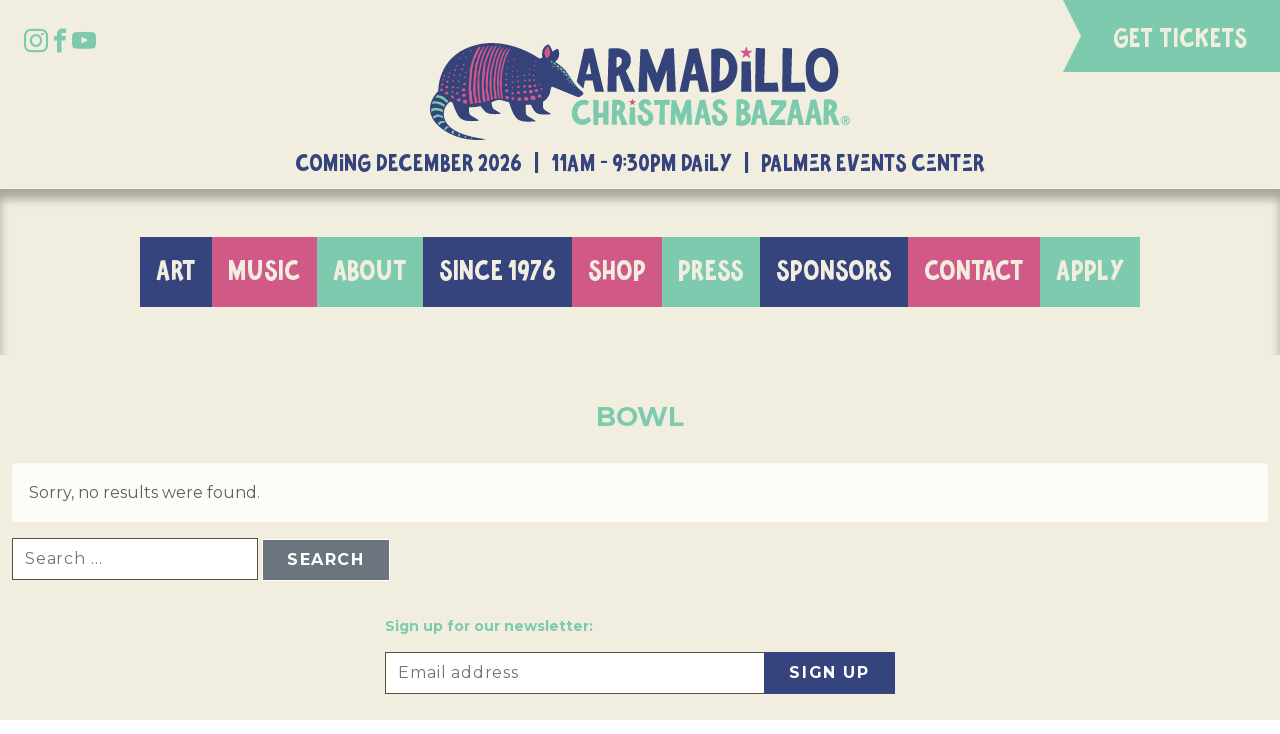

--- FILE ---
content_type: text/html; charset=UTF-8
request_url: https://armadillobazaar.com/tag/bowl/
body_size: 24916
content:
<!doctype html>
<html lang="en-US">
  <head>
  <meta charset="utf-8">
  <meta http-equiv="x-ua-compatible" content="ie=edge">
  <meta name="viewport" content="width=device-width, initial-scale=1">
  <title>bowl &#8211; Armadillo Christmas Bazaar</title>
<meta name='robots' content='max-image-preview:large' />
<link rel="alternate" type="application/rss+xml" title="Armadillo Christmas Bazaar &raquo; bowl Tag Feed" href="https://armadillobazaar.com/tag/bowl/feed/" />
<style id='wp-img-auto-sizes-contain-inline-css' type='text/css'>
img:is([sizes=auto i],[sizes^="auto," i]){contain-intrinsic-size:3000px 1500px}
/*# sourceURL=wp-img-auto-sizes-contain-inline-css */
</style>
<style id='classic-theme-styles-inline-css' type='text/css'>
/*! This file is auto-generated */
.wp-block-button__link{color:#fff;background-color:#32373c;border-radius:9999px;box-shadow:none;text-decoration:none;padding:calc(.667em + 2px) calc(1.333em + 2px);font-size:1.125em}.wp-block-file__button{background:#32373c;color:#fff;text-decoration:none}
/*# sourceURL=/wp-includes/css/classic-themes.min.css */
</style>
<link rel="stylesheet" href="https://armadillobazaar.com/wp-content/themes/armadillo/dist/styles/main-264bb206f5.css"><link rel="preconnect" href="https://fonts.googleapis.com"><link rel="preconnect" href="https://fonts.gstatic.com" crossorigin><link href="https://fonts.googleapis.com/css2?family=Montserrat:ital,wght@0,100..900;1,100..900&display=swap" rel="stylesheet">
<script> !function(f,b,e,v,n,t,s) {if(f.fbq)return;n=f.fbq=function(){n.callMethod? n.callMethod.apply(n,arguments):n.queue.push(arguments)}; if(!f._fbq)f._fbq=n;n.push=n;n.loaded=!0;n.version='2.0'; n.queue=[];t=b.createElement(e);t.async=!0; t.src=v;s=b.getElementsByTagName(e)[0]; s.parentNode.insertBefore(t,s)}(window, document,'script', 'https://connect.facebook.net/en_US/fbevents.js'); fbq('init', '6765643833511288'); fbq('track', 'PageView'); </script>
<noscript><img height="1" width="1" style="display:none" src="https://www.facebook.com/tr?id=6765643833511288&ev=PageView&noscript=1" /></noscript>
<script id="mcjs">!function(c,h,i,m,p){m=c.createElement(h),p=c.getElementsByTagName(h)[0],m.async=1,m.src=i,p.parentNode.insertBefore(m,p)}(document,"script","https://chimpstatic.com/mcjs-connected/js/users/4b5195eeac966d734b7d19c7b/b20492e4703293021e691de6a.js");</script><script async src="https://www.googletagmanager.com/gtag/js?id=AW-11290931143"></script><script> window.dataLayer = window.dataLayer || []; function gtag(){dataLayer.push(arguments);} gtag('js', new Date()); gtag('config', 'AW-11290931143'); </script>
<link rel="icon" href="https://armadillobazaar.com/wp-content/uploads/2025/03/2025-Web-Icon-150x150.png" sizes="32x32">
<link rel="icon" href="https://armadillobazaar.com/wp-content/uploads/2025/03/2025-Web-Icon-375x375.png" sizes="192x192">
<link rel="apple-touch-icon" href="https://armadillobazaar.com/wp-content/uploads/2025/03/2025-Web-Icon-375x375.png">
<meta name="msapplication-TileImage" content="https://armadillobazaar.com/wp-content/uploads/2025/03/2025-Web-Icon-375x375.png">
<style id='global-styles-inline-css' type='text/css'>
:root{--wp--preset--aspect-ratio--square: 1;--wp--preset--aspect-ratio--4-3: 4/3;--wp--preset--aspect-ratio--3-4: 3/4;--wp--preset--aspect-ratio--3-2: 3/2;--wp--preset--aspect-ratio--2-3: 2/3;--wp--preset--aspect-ratio--16-9: 16/9;--wp--preset--aspect-ratio--9-16: 9/16;--wp--preset--color--black: #000000;--wp--preset--color--cyan-bluish-gray: #abb8c3;--wp--preset--color--white: #ffffff;--wp--preset--color--pale-pink: #f78da7;--wp--preset--color--vivid-red: #cf2e2e;--wp--preset--color--luminous-vivid-orange: #ff6900;--wp--preset--color--luminous-vivid-amber: #fcb900;--wp--preset--color--light-green-cyan: #7bdcb5;--wp--preset--color--vivid-green-cyan: #00d084;--wp--preset--color--pale-cyan-blue: #8ed1fc;--wp--preset--color--vivid-cyan-blue: #0693e3;--wp--preset--color--vivid-purple: #9b51e0;--wp--preset--gradient--vivid-cyan-blue-to-vivid-purple: linear-gradient(135deg,rgb(6,147,227) 0%,rgb(155,81,224) 100%);--wp--preset--gradient--light-green-cyan-to-vivid-green-cyan: linear-gradient(135deg,rgb(122,220,180) 0%,rgb(0,208,130) 100%);--wp--preset--gradient--luminous-vivid-amber-to-luminous-vivid-orange: linear-gradient(135deg,rgb(252,185,0) 0%,rgb(255,105,0) 100%);--wp--preset--gradient--luminous-vivid-orange-to-vivid-red: linear-gradient(135deg,rgb(255,105,0) 0%,rgb(207,46,46) 100%);--wp--preset--gradient--very-light-gray-to-cyan-bluish-gray: linear-gradient(135deg,rgb(238,238,238) 0%,rgb(169,184,195) 100%);--wp--preset--gradient--cool-to-warm-spectrum: linear-gradient(135deg,rgb(74,234,220) 0%,rgb(151,120,209) 20%,rgb(207,42,186) 40%,rgb(238,44,130) 60%,rgb(251,105,98) 80%,rgb(254,248,76) 100%);--wp--preset--gradient--blush-light-purple: linear-gradient(135deg,rgb(255,206,236) 0%,rgb(152,150,240) 100%);--wp--preset--gradient--blush-bordeaux: linear-gradient(135deg,rgb(254,205,165) 0%,rgb(254,45,45) 50%,rgb(107,0,62) 100%);--wp--preset--gradient--luminous-dusk: linear-gradient(135deg,rgb(255,203,112) 0%,rgb(199,81,192) 50%,rgb(65,88,208) 100%);--wp--preset--gradient--pale-ocean: linear-gradient(135deg,rgb(255,245,203) 0%,rgb(182,227,212) 50%,rgb(51,167,181) 100%);--wp--preset--gradient--electric-grass: linear-gradient(135deg,rgb(202,248,128) 0%,rgb(113,206,126) 100%);--wp--preset--gradient--midnight: linear-gradient(135deg,rgb(2,3,129) 0%,rgb(40,116,252) 100%);--wp--preset--font-size--small: 13px;--wp--preset--font-size--medium: 20px;--wp--preset--font-size--large: 36px;--wp--preset--font-size--x-large: 42px;--wp--preset--spacing--20: 0.44rem;--wp--preset--spacing--30: 0.67rem;--wp--preset--spacing--40: 1rem;--wp--preset--spacing--50: 1.5rem;--wp--preset--spacing--60: 2.25rem;--wp--preset--spacing--70: 3.38rem;--wp--preset--spacing--80: 5.06rem;--wp--preset--shadow--natural: 6px 6px 9px rgba(0, 0, 0, 0.2);--wp--preset--shadow--deep: 12px 12px 50px rgba(0, 0, 0, 0.4);--wp--preset--shadow--sharp: 6px 6px 0px rgba(0, 0, 0, 0.2);--wp--preset--shadow--outlined: 6px 6px 0px -3px rgb(255, 255, 255), 6px 6px rgb(0, 0, 0);--wp--preset--shadow--crisp: 6px 6px 0px rgb(0, 0, 0);}:where(.is-layout-flex){gap: 0.5em;}:where(.is-layout-grid){gap: 0.5em;}body .is-layout-flex{display: flex;}.is-layout-flex{flex-wrap: wrap;align-items: center;}.is-layout-flex > :is(*, div){margin: 0;}body .is-layout-grid{display: grid;}.is-layout-grid > :is(*, div){margin: 0;}:where(.wp-block-columns.is-layout-flex){gap: 2em;}:where(.wp-block-columns.is-layout-grid){gap: 2em;}:where(.wp-block-post-template.is-layout-flex){gap: 1.25em;}:where(.wp-block-post-template.is-layout-grid){gap: 1.25em;}.has-black-color{color: var(--wp--preset--color--black) !important;}.has-cyan-bluish-gray-color{color: var(--wp--preset--color--cyan-bluish-gray) !important;}.has-white-color{color: var(--wp--preset--color--white) !important;}.has-pale-pink-color{color: var(--wp--preset--color--pale-pink) !important;}.has-vivid-red-color{color: var(--wp--preset--color--vivid-red) !important;}.has-luminous-vivid-orange-color{color: var(--wp--preset--color--luminous-vivid-orange) !important;}.has-luminous-vivid-amber-color{color: var(--wp--preset--color--luminous-vivid-amber) !important;}.has-light-green-cyan-color{color: var(--wp--preset--color--light-green-cyan) !important;}.has-vivid-green-cyan-color{color: var(--wp--preset--color--vivid-green-cyan) !important;}.has-pale-cyan-blue-color{color: var(--wp--preset--color--pale-cyan-blue) !important;}.has-vivid-cyan-blue-color{color: var(--wp--preset--color--vivid-cyan-blue) !important;}.has-vivid-purple-color{color: var(--wp--preset--color--vivid-purple) !important;}.has-black-background-color{background-color: var(--wp--preset--color--black) !important;}.has-cyan-bluish-gray-background-color{background-color: var(--wp--preset--color--cyan-bluish-gray) !important;}.has-white-background-color{background-color: var(--wp--preset--color--white) !important;}.has-pale-pink-background-color{background-color: var(--wp--preset--color--pale-pink) !important;}.has-vivid-red-background-color{background-color: var(--wp--preset--color--vivid-red) !important;}.has-luminous-vivid-orange-background-color{background-color: var(--wp--preset--color--luminous-vivid-orange) !important;}.has-luminous-vivid-amber-background-color{background-color: var(--wp--preset--color--luminous-vivid-amber) !important;}.has-light-green-cyan-background-color{background-color: var(--wp--preset--color--light-green-cyan) !important;}.has-vivid-green-cyan-background-color{background-color: var(--wp--preset--color--vivid-green-cyan) !important;}.has-pale-cyan-blue-background-color{background-color: var(--wp--preset--color--pale-cyan-blue) !important;}.has-vivid-cyan-blue-background-color{background-color: var(--wp--preset--color--vivid-cyan-blue) !important;}.has-vivid-purple-background-color{background-color: var(--wp--preset--color--vivid-purple) !important;}.has-black-border-color{border-color: var(--wp--preset--color--black) !important;}.has-cyan-bluish-gray-border-color{border-color: var(--wp--preset--color--cyan-bluish-gray) !important;}.has-white-border-color{border-color: var(--wp--preset--color--white) !important;}.has-pale-pink-border-color{border-color: var(--wp--preset--color--pale-pink) !important;}.has-vivid-red-border-color{border-color: var(--wp--preset--color--vivid-red) !important;}.has-luminous-vivid-orange-border-color{border-color: var(--wp--preset--color--luminous-vivid-orange) !important;}.has-luminous-vivid-amber-border-color{border-color: var(--wp--preset--color--luminous-vivid-amber) !important;}.has-light-green-cyan-border-color{border-color: var(--wp--preset--color--light-green-cyan) !important;}.has-vivid-green-cyan-border-color{border-color: var(--wp--preset--color--vivid-green-cyan) !important;}.has-pale-cyan-blue-border-color{border-color: var(--wp--preset--color--pale-cyan-blue) !important;}.has-vivid-cyan-blue-border-color{border-color: var(--wp--preset--color--vivid-cyan-blue) !important;}.has-vivid-purple-border-color{border-color: var(--wp--preset--color--vivid-purple) !important;}.has-vivid-cyan-blue-to-vivid-purple-gradient-background{background: var(--wp--preset--gradient--vivid-cyan-blue-to-vivid-purple) !important;}.has-light-green-cyan-to-vivid-green-cyan-gradient-background{background: var(--wp--preset--gradient--light-green-cyan-to-vivid-green-cyan) !important;}.has-luminous-vivid-amber-to-luminous-vivid-orange-gradient-background{background: var(--wp--preset--gradient--luminous-vivid-amber-to-luminous-vivid-orange) !important;}.has-luminous-vivid-orange-to-vivid-red-gradient-background{background: var(--wp--preset--gradient--luminous-vivid-orange-to-vivid-red) !important;}.has-very-light-gray-to-cyan-bluish-gray-gradient-background{background: var(--wp--preset--gradient--very-light-gray-to-cyan-bluish-gray) !important;}.has-cool-to-warm-spectrum-gradient-background{background: var(--wp--preset--gradient--cool-to-warm-spectrum) !important;}.has-blush-light-purple-gradient-background{background: var(--wp--preset--gradient--blush-light-purple) !important;}.has-blush-bordeaux-gradient-background{background: var(--wp--preset--gradient--blush-bordeaux) !important;}.has-luminous-dusk-gradient-background{background: var(--wp--preset--gradient--luminous-dusk) !important;}.has-pale-ocean-gradient-background{background: var(--wp--preset--gradient--pale-ocean) !important;}.has-electric-grass-gradient-background{background: var(--wp--preset--gradient--electric-grass) !important;}.has-midnight-gradient-background{background: var(--wp--preset--gradient--midnight) !important;}.has-small-font-size{font-size: var(--wp--preset--font-size--small) !important;}.has-medium-font-size{font-size: var(--wp--preset--font-size--medium) !important;}.has-large-font-size{font-size: var(--wp--preset--font-size--large) !important;}.has-x-large-font-size{font-size: var(--wp--preset--font-size--x-large) !important;}
/*# sourceURL=global-styles-inline-css */
</style>
</head>
  <body class="archive tag tag-bowl tag-148 wp-theme-armadillo">
    <!--[if IE]>
      <div class="alert alert-warning">
        You are using an <strong>outdated</strong> browser. Please <a href="http://browsehappy.com/">upgrade your browser</a> to improve your experience.      </div>
    <![endif]-->
    <div class="wrapper">
    <header class="banner">
  
    <div class="banner-grid">

      <div class="banner-top">

        <div class="banner-social">
          <!-- social icons -->
                        <div class="social-icons">
              <div class=""><a href="https://www.instagram.com/armadillobazaar/" target="_blank" rel="noopener noreferrer"><span class="webicon webicon-instagram"></span></a></div>
<div class=""><a href="https://www.facebook.com/armadillobazaar" target="_blank" rel="noopener noreferrer"><span class="webicon webicon-facebook"></span></a></div>
<div class=""><a href="https://www.youtube.com/channel/UCcvH4mdOAd804PEra-XKdjg" target="_blank" rel="noopener noreferrer"><span class="webicon webicon-youtube"></span></a></div>
            </div>
                    </div>

        <div class="banner-brand">
          <a class="brand" href="https://armadillobazaar.com/">Armadillo Christmas Bazaar</a>
        </div>

        <div class="banner-tix">
          <a href="https://armadillobazaar.com/tickets/" class="tix-btn">GET TICKETS</a>
        </div>

        <div class="banner-info">
          <h2 class="event-info">
            Coming DECEMBER 2026 &nbsp; |  &nbsp; 11am - 9:30pm Daily &nbsp; |  &nbsp; Palmer Events Center          </h2>
        </div>

      </div><!-- // banner-top -->

      <div class="banner-btm">

        <nav class="nav-primary">
          <ul id="menu-main-navigation" class="nav menu-main-navigation"><li class="menu-item menu-art"><a href="https://armadillobazaar.com/art/">Art</a></li>
<li class="menu-item menu-music"><a href="https://armadillobazaar.com/music/">Music</a></li>
<li class="menu-item menu-about"><a href="https://armadillobazaar.com/info/">About</a></li>
<li class="menu-item menu-since-1976"><a href="https://armadillobazaar.com/50-seasons/">Since 1976</a></li>
<li class="menu-item menu-shop"><a href="https://armadillobazaar.com/shop/">Shop</a></li>
<li class="menu-item menu-press"><a href="https://armadillobazaar.com/press/">Press</a></li>
<li class="menu-item menu-sponsors"><a href="https://armadillobazaar.com/info/sponsors/">Sponsors</a></li>
<li class="menu-item menu-contact"><a href="https://armadillobazaar.com/info/contact/">Contact</a></li>
<li class="menu-item menu-apply"><a href="https://armadillobazaar.com/apply/">Apply</a></li>
</ul>        </nav>

        
      </div><!-- // banner-btm -->

    </div><!-- // banner-grid -->    
    
    <button class="navbar-toggle collapsed hamburger hamburger--squeeze" type="button" data-toggle="collapse" data-target="#menu-main-navigation" aria-expanded="false" aria-controls="menu-main-navigation">
      <span class="hamburger-box">
        <span class="hamburger-inner"></span>
      </span>
    </button>    
  
</header>
    <div class="wrap container-fluid" role="document">
      <div class="content row">
        <main class="main">
          <div class="page-header">
  <h1 class="entry-title">bowl</h1>
</div>

  <div class="alert alert-warning">
    Sorry, no results were found.  </div>
  <form role="search" method="get" class="search-form" action="https://armadillobazaar.com/">
				<label>
					<span class="screen-reader-text">Search for:</span>
					<input type="search" class="search-field" placeholder="Search &hellip;" value="" name="s" />
				</label>
				<input type="submit" class="search-submit" value="Search" />
			</form>
<div class="col-12">

  <div class="row justify-content-center">
    <div class="col-12 col-lg-10 col-xl-7">

      <div class="row">

    
      </div><!-- // row -->

    </div>
  </div><!-- // row -->

</div>

        </main><!-- /.main -->
              </div><!-- /.content -->
    </div><!-- /.wrap -->
    <div class="pre-footer">
  <div class="container-fluid">

    <div class="row justify-content-center">
      <div class="col-12 col-lg-6 col-xl-5">

        <div class="footer-signup">
          <h5>Sign up for our newsletter:</h5>
                    <div id="mc_embed_signup">
            <form id="mc-embedded-subscribe-form" class="validate" action="https://armadillobazaar.us11.list-manage.com/subscribe/post?u=4b5195eeac966d734b7d19c7b&amp;id=e79748868b" method="post" name="mc-embedded-subscribe-form" novalidate="" target="_blank">
              <div style="position: absolute; left: -5000px; padding-bottom: 10px; margin-bottom: 10px; padding-top: 0px; padding-right: 10px;" aria-hidden="true">
                <input tabindex="-1" name="b_4b5195eeac966d734b7d19c7b_e79748868b" type="text" value=""></div>
              <div class="input-group">
                <input id="mce-EMAIL" class="form-control" name="EMAIL" required="" type="email" value="" placeholder="Email address">
                <input id="mc-embedded-subscribe" class="btn btn-default" name="subscribe" type="submit" value="Sign Up">
              </div>
            </form>
          </div>
        </div>
      
      </div>
    </div>
  
  </div>
</div>
<footer class="content-info">
  <div class="container-fluid">

    <div class="row justify-content-center">
      <div class="col-12 col-xl-10">

        
        <div class="footer-grid">
          
          <div class="footer-grid--item fgi-about">
            <h4>About</h4>
            <p><span style="font-weight: 400;">The Armadillo Christmas Bazaar, Austin’s Winter Arts Fest, celebrates the best of Austin&#8217;s creative culture every December at the Palmer Events Center in Austin, TX. More details coming soon! </span></p>

            <!-- social icons -->
                        <ul class="social-icons">
              <li class=""><a href="https://www.instagram.com/armadillobazaar/" target="_blank" rel="noopener noreferrer"><span class="webicon webicon-instagram"></span></a></li>
<li class=""><a href="https://www.facebook.com/armadillobazaar" target="_blank" rel="noopener noreferrer"><span class="webicon webicon-facebook"></span></a></li>
<li class=""><a href="https://www.youtube.com/channel/UCcvH4mdOAd804PEra-XKdjg" target="_blank" rel="noopener noreferrer"><span class="webicon webicon-youtube"></span></a></li>
            </ul>
                      </div><!-- // about -->
          <div class="footer-grid--item fgi-details">
            <h4>Details</h4>
            <p>Coming December 2026!</p>
<p>Palmer Events Center<br />
900 Barton Springs Rd<br />
Austin, TX 78704</p>
<p>512-447-1605</p>
          </div><!-- // details -->
          <div class="footer-grid--item fgi-info">
            <h4>More Info</h4>
            <p><a href="https://armadillobazaar.com/tickets/">Tickets</a></p>
<p><a href="https://armadillobazaar.com/info/location-parking/">Location + Parking</a></p>
<p><a href="https://armadillobazaar.com/apply/">Artist Applications</a></p>
<p><a href="https://armadillobazaar.com/info/">FAQ</a></p>
          </div><!-- // info -->
          <div class="footer-grid--item fgi-listen">
            <h4>Listen</h4>
            <p><iframe loading="lazy" style="border-radius: 12px;" src="https://open.spotify.com/embed/playlist/39rLA0MGW5u45zHPsDoJnj?utm_source=generator" width="100%" height="152" frameborder="0" allowfullscreen="allowfullscreen" data-testid="embed-iframe"></iframe></p>
          </div><!-- // listen -->
          <div class="footer-grid--item fgi-extra">
            <p><a href="https://www.ihg.com/holidayinn/hotels/us/en/austin/austl/hoteldetail?fromRedirect=true&amp;qSrt=sBR&amp;qIta=99801505&amp;icdv=99801505&amp;qSlH=AUSTL&amp;qGrpCd=ACB&amp;setPMCookies=true&amp;qSHBrC=HI&amp;qDest=20%20North%20Ih-35,%20Austin,%20TX,%20US&amp;srb_u=1" target="_blank" rel="noopener"><img loading="lazy" decoding="async" class="alignnone wp-image-7348" src="https://armadillobazaar.com/wp-content/uploads/2025/09/2.png" alt="" width="480" height="80" srcset="https://armadillobazaar.com/wp-content/uploads/2025/09/2.png 938w, https://armadillobazaar.com/wp-content/uploads/2025/09/2-375x62.png 375w, https://armadillobazaar.com/wp-content/uploads/2025/09/2-150x25.png 150w, https://armadillobazaar.com/wp-content/uploads/2025/09/2-768x128.png 768w" sizes="auto, (max-width: 480px) 100vw, 480px" /></a></p>
          </div><!-- // extra -->

        </div>


        
        <p class="legal text-center">
          <script>
<!--
// Email obfuscator script 2.1 by Tim Williams, University of Arizona
// Random encryption key feature by Andrew Moulden, Site Engineering Ltd
// PHP version coded by Ross Killen, Celtic Productions Ltd
// This code is freeware provided these six comment lines remain intact
// A wizard to generate this code is at http://www.jottings.com/obfuscator/
// The PHP code may be obtained from http://www.celticproductions.net/


coded = "0spXHF1yFt0vvXEFWFF1MOXy"
  key = "Hg24_IpWTqmtUFXBJhEnKjcGPYZ3rCl8-.yRLDi57x@skeOVfzSQ1dvaoMwAbu096N"
  shift=coded.length
  link=""
  for (i=0; i<coded.length; i++) {
    if (key.indexOf(coded.charAt(i))==-1) {
      ltr = coded.charAt(i)
      link += (ltr)
    }
    else {     
      ltr = (key.indexOf(coded.charAt(i))-shift+key.length) % key.length
      link += (key.charAt(ltr))
    }
  }
document.write("<a href='mailto:"+link+"'>"+link+"</a>")

//-->
</script><noscript>Please turn on javascript to email me.</noscript> &nbsp; | &nbsp; Palmer Events Center<br />
900 Barton Springs Road<br />
Austin, TX 78704<br>
          &copy; 2026 Armadillo Christmas Bazaar. All Rights Reserved.
        </p>

      </div>
    </div>

  </div>
</footer>

<nav class="nav-modal">
  <a class="brand" href="https://armadillobazaar.com/">Armadillo Christmas Bazaar</a>
  <ul id="modal_nav" class="nav menu-main-navigation"><li class="menu-item"><a href="#">Get Tickets</a></li><li class="menu-item menu-art"><a href="https://armadillobazaar.com/art/">Art</a></li>
<li class="menu-item menu-music"><a href="https://armadillobazaar.com/music/">Music</a></li>
<li class="menu-item menu-about"><a href="https://armadillobazaar.com/info/">About</a></li>
<li class="menu-item menu-since-1976"><a href="https://armadillobazaar.com/50-seasons/">Since 1976</a></li>
<li class="menu-item menu-shop"><a href="https://armadillobazaar.com/shop/">Shop</a></li>
<li class="menu-item menu-press"><a href="https://armadillobazaar.com/press/">Press</a></li>
<li class="menu-item menu-sponsors"><a href="https://armadillobazaar.com/info/sponsors/">Sponsors</a></li>
<li class="menu-item menu-contact"><a href="https://armadillobazaar.com/info/contact/">Contact</a></li>
<li class="menu-item menu-apply"><a href="https://armadillobazaar.com/apply/">Apply</a></li>
</ul>  <!-- social icons -->
    <div class="social-icons">
    <div class=""><a href="https://www.instagram.com/armadillobazaar/" target="_blank" rel="noopener noreferrer"><span class="webicon webicon-instagram"></span></a></div>
<div class=""><a href="https://www.facebook.com/armadillobazaar" target="_blank" rel="noopener noreferrer"><span class="webicon webicon-facebook"></span></a></div>
<div class=""><a href="https://www.youtube.com/channel/UCcvH4mdOAd804PEra-XKdjg" target="_blank" rel="noopener noreferrer"><span class="webicon webicon-youtube"></span></a></div>
  </div>
  </nav><script type="speculationrules">
{"prefetch":[{"source":"document","where":{"and":[{"href_matches":"/*"},{"not":{"href_matches":["/wp-*.php","/wp-admin/*","/wp-content/uploads/*","/wp-content/*","/wp-content/plugins/*","/wp-content/themes/armadillo/*","/*\\?(.+)"]}},{"not":{"selector_matches":"a[rel~=\"nofollow\"]"}},{"not":{"selector_matches":".no-prefetch, .no-prefetch a"}}]},"eagerness":"conservative"}]}
</script>
<script src="https://armadillobazaar.com/wp-includes/js/dist/hooks.min.js"></script><script src="https://armadillobazaar.com/wp-includes/js/dist/i18n.min.js"></script><script>
/* <![CDATA[ */
wp.i18n.setLocaleData( { 'text direction\u0004ltr': [ 'ltr' ] } );
//# sourceURL=wp-i18n-js-after
/* ]]> */
</script><script src="https://armadillobazaar.com/wp-content/plugins/contact-form-7/includes/swv/js/index.js"></script><script>
/* <![CDATA[ */
var wpcf7 = {
    "api": {
        "root": "https:\/\/armadillobazaar.com\/wp-json\/",
        "namespace": "contact-form-7\/v1"
    }
};
//# sourceURL=contact-form-7-js-before
/* ]]> */
</script><script src="https://armadillobazaar.com/wp-content/plugins/contact-form-7/includes/js/index.js"></script><script src="https://armadillobazaar.com/wp-includes/js/jquery/jquery.min.js"></script><script src="https://armadillobazaar.com/wp-includes/js/jquery/jquery-migrate.min.js"></script><script src="https://armadillobazaar.com/wp-content/themes/armadillo/dist/scripts/main-61638cc029.js"></script>    </div>
  </body>
</html>


--- FILE ---
content_type: application/javascript
request_url: https://armadillobazaar.com/wp-content/themes/armadillo/dist/scripts/main-61638cc029.js
body_size: 369488
content:
!function(t,e){"object"==typeof exports&&"undefined"!=typeof module?module.exports=e():"function"==typeof define&&define.amd?define(e):(t="undefined"!=typeof globalThis?globalThis:t||self).bootstrap=e()}(this,function(){"use strict";const j=1e3,$="transitionend",N=e=>{let n=e.getAttribute("data-bs-target");if(!n||"#"===n){let t=e.getAttribute("href");if(!t||!t.includes("#")&&!t.startsWith("."))return null;t.includes("#")&&!t.startsWith("#")&&(t="#"+t.split("#")[1]),n=t&&"#"!==t?t.trim():null}return n},R=t=>{t=N(t);return t&&document.querySelector(t)?t:null},r=t=>{t=N(t);return t?document.querySelector(t):null},q=t=>{t.dispatchEvent(new Event($))},s=t=>!(!t||"object"!=typeof t)&&void 0!==(t=void 0!==t.jquery?t[0]:t).nodeType,i=t=>s(t)?t.jquery?t[0]:t:"string"==typeof t&&0<t.length?document.querySelector(t):null,n=(i,o,r)=>{Object.keys(r).forEach(t=>{var e=r[t],n=o[t],n=n&&s(n)?"element":null==(n=n)?""+n:{}.toString.call(n).match(/\s([a-z]+)/i)[1].toLowerCase();if(!new RegExp(e).test(n))throw new TypeError(i.toUpperCase()+`: Option "${t}" provided type "${n}" but expected type "${e}".`)})},F=t=>!(!s(t)||0===t.getClientRects().length)&&"visible"===getComputedStyle(t).getPropertyValue("visibility"),a=t=>!t||t.nodeType!==Node.ELEMENT_NODE||(!!t.classList.contains("disabled")||(void 0!==t.disabled?t.disabled:t.hasAttribute("disabled")&&"false"!==t.getAttribute("disabled"))),H=t=>{return document.documentElement.attachShadow?"function"==typeof t.getRootNode?(e=t.getRootNode())instanceof ShadowRoot?e:null:t instanceof ShadowRoot?t:t.parentNode?H(t.parentNode):null:null;var e},B=()=>{},h=t=>{t.offsetHeight},W=()=>{var t=window["jQuery"];return t&&!document.body.hasAttribute("data-bs-no-jquery")?t:null},Y=[],o=()=>"rtl"===document.documentElement.dir;var t=i=>{var t;t=()=>{const t=W();if(t){const e=i.NAME,n=t.fn[e];t.fn[e]=i.jQueryInterface,t.fn[e].Constructor=i,t.fn[e].noConflict=()=>(t.fn[e]=n,i.jQueryInterface)}},"loading"===document.readyState?(Y.length||document.addEventListener("DOMContentLoaded",()=>{Y.forEach(t=>t())}),Y.push(t)):t()};const l=t=>{"function"==typeof t&&t()},X=(n,i,t=!0)=>{if(t){t=(t=>{if(!t)return 0;let{transitionDuration:e,transitionDelay:n}=window.getComputedStyle(t);var t=Number.parseFloat(e),i=Number.parseFloat(n);return t||i?(e=e.split(",")[0],n=n.split(",")[0],(Number.parseFloat(e)+Number.parseFloat(n))*j):0})(i)+5;let e=!1;const o=({target:t})=>{t===i&&(e=!0,i.removeEventListener($,o),l(n))};i.addEventListener($,o),setTimeout(()=>{e||q(i)},t)}else l(n)},U=(t,e,n,i)=>{let o=t.indexOf(e);if(-1===o)return t[!n&&i?t.length-1:0];e=t.length;return o+=n?1:-1,i&&(o=(o+e)%e),t[Math.max(0,Math.min(o,e-1))]},V=/[^.]*(?=\..*)\.|.*/,Q=/\..*/,G=/::\d+$/,K={};let Z=1;const J={mouseenter:"mouseover",mouseleave:"mouseout"},tt=/^(mouseenter|mouseleave)/i,et=new Set(["click","dblclick","mouseup","mousedown","contextmenu","mousewheel","DOMMouseScroll","mouseover","mouseout","mousemove","selectstart","selectend","keydown","keypress","keyup","orientationchange","touchstart","touchmove","touchend","touchcancel","pointerdown","pointermove","pointerup","pointerleave","pointercancel","gesturestart","gesturechange","gestureend","focus","blur","change","reset","select","submit","focusin","focusout","load","unload","beforeunload","resize","move","DOMContentLoaded","readystatechange","error","abort","scroll"]);function nt(t,e){return e&&e+"::"+Z++||t.uidEvent||Z++}function it(t){var e=nt(t);return t.uidEvent=e,K[e]=K[e]||{},K[e]}function ot(n,i,o=null){var r=Object.keys(n);for(let t=0,e=r.length;t<e;t++){var s=n[r[t]];if(s.originalHandler===i&&s.delegationSelector===o)return s}return null}function rt(t,e,n){var i="string"==typeof e,n=i?n:e;let o=lt(t);e=et.has(o);return[i,n,o=e?o:t]}function st(t,e,n,i,o){if("string"==typeof e&&t){n||(n=i,i=null),tt.test(e)&&(r=e=>function(t){if(!t.relatedTarget||t.relatedTarget!==t.delegateTarget&&!t.delegateTarget.contains(t.relatedTarget))return e.call(this,t)},i?i=r(i):n=r(n));var[r,s,a]=rt(e,n,i);const f=it(t),p=f[a]||(f[a]={}),m=ot(p,s,r?n:null);if(m)m.oneOff=m.oneOff&&o;else{var l,c,u,h,d,e=nt(s,e.replace(V,""));const g=r?(u=t,h=n,d=i,function n(i){var o=u.querySelectorAll(h);for(let e=i["target"];e&&e!==this;e=e.parentNode)for(let t=o.length;t--;)if(o[t]===e)return i.delegateTarget=e,n.oneOff&&v.off(u,i.type,h,d),d.apply(e,[i]);return null}):(l=t,c=n,function t(e){return e.delegateTarget=l,t.oneOff&&v.off(l,e.type,c),c.apply(l,[e])});g.delegationSelector=r?n:null,g.originalHandler=s,g.oneOff=o,g.uidEvent=e,p[e]=g,t.addEventListener(a,g,r)}}}function at(t,e,n,i,o){i=ot(e[n],i,o);i&&(t.removeEventListener(n,i,Boolean(o)),delete e[n][i.uidEvent])}function lt(t){return t=t.replace(Q,""),J[t]||t}const v={on(t,e,n,i){st(t,e,n,i,!1)},one(t,e,n,i){st(t,e,n,i,!0)},off(s,a,t,e){if("string"==typeof a&&s){const[n,i,o]=rt(a,t,e),r=o!==a,l=it(s);e=a.startsWith(".");if(void 0!==i)return l&&l[o]?void at(s,l,o,i,n?t:null):void 0;e&&Object.keys(l).forEach(t=>{{var e=s,n=l,i=t,o=a.slice(1);const r=n[i]||{};return void Object.keys(r).forEach(t=>{t.includes(o)&&(t=r[t],at(e,n,i,t.originalHandler,t.delegationSelector))})}});const c=l[o]||{};Object.keys(c).forEach(t=>{var e=t.replace(G,"");r&&!a.includes(e)||(e=c[t],at(s,l,o,e.originalHandler,e.delegationSelector))})}},trigger(t,e,n){if("string"!=typeof e||!t)return null;const i=W();var o=lt(e),r=e!==o,s=et.has(o);let a,l=!0,c=!0,u=!1,h=null;return r&&i&&(a=i.Event(e,n),i(t).trigger(a),l=!a.isPropagationStopped(),c=!a.isImmediatePropagationStopped(),u=a.isDefaultPrevented()),s?(h=document.createEvent("HTMLEvents")).initEvent(o,l,!0):h=new CustomEvent(e,{bubbles:l,cancelable:!0}),void 0!==n&&Object.keys(n).forEach(t=>{Object.defineProperty(h,t,{get(){return n[t]}})}),u&&h.preventDefault(),c&&t.dispatchEvent(h),h.defaultPrevented&&void 0!==a&&a.preventDefault(),h}},c=new Map,ct={set(t,e,n){c.has(t)||c.set(t,new Map);const i=c.get(t);i.has(e)||0===i.size?i.set(e,n):console.error(`Bootstrap doesn't allow more than one instance per element. Bound instance: ${Array.from(i.keys())[0]}.`)},get(t,e){return c.has(t)&&c.get(t).get(e)||null},remove(t,e){if(c.has(t)){const n=c.get(t);n.delete(e),0===n.size&&c.delete(t)}}};class e{constructor(t){(t=i(t))&&(this._element=t,ct.set(this._element,this.constructor.DATA_KEY,this))}dispose(){ct.remove(this._element,this.constructor.DATA_KEY),v.off(this._element,this.constructor.EVENT_KEY),Object.getOwnPropertyNames(this).forEach(t=>{this[t]=null})}_queueCallback(t,e,n=!0){X(t,e,n)}static getInstance(t){return ct.get(i(t),this.DATA_KEY)}static getOrCreateInstance(t,e={}){return this.getInstance(t)||new this(t,"object"==typeof e?e:null)}static get VERSION(){return"5.1.3"}static get NAME(){throw new Error('You have to implement the static method "NAME", for each component!')}static get DATA_KEY(){return"bs."+this.NAME}static get EVENT_KEY(){return"."+this.DATA_KEY}}var ut=(n,i="hide")=>{var t="click.dismiss"+n.EVENT_KEY;const o=n.NAME;v.on(document,t,`[data-bs-dismiss="${o}"]`,function(t){if(["A","AREA"].includes(this.tagName)&&t.preventDefault(),!a(this)){t=r(this)||this.closest("."+o);const e=n.getOrCreateInstance(t);e[i]()}})};class ht extends e{static get NAME(){return"alert"}close(){var t;v.trigger(this._element,"close.bs.alert").defaultPrevented||(this._element.classList.remove("show"),t=this._element.classList.contains("fade"),this._queueCallback(()=>this._destroyElement(),this._element,t))}_destroyElement(){this._element.remove(),v.trigger(this._element,"closed.bs.alert"),this.dispose()}static jQueryInterface(e){return this.each(function(){const t=ht.getOrCreateInstance(this);if("string"==typeof e){if(void 0===t[e]||e.startsWith("_")||"constructor"===e)throw new TypeError(`No method named "${e}"`);t[e](this)}})}}ut(ht,"close"),t(ht);const dt='[data-bs-toggle="button"]';class ft extends e{static get NAME(){return"button"}toggle(){this._element.setAttribute("aria-pressed",this._element.classList.toggle("active"))}static jQueryInterface(e){return this.each(function(){const t=ft.getOrCreateInstance(this);"toggle"===e&&t[e]()})}}function pt(t){return"true"===t||"false"!==t&&(t===Number(t).toString()?Number(t):""===t||"null"===t?null:t)}function mt(t){return t.replace(/[A-Z]/g,t=>"-"+t.toLowerCase())}v.on(document,"click.bs.button.data-api",dt,t=>{t.preventDefault();t=t.target.closest(dt);const e=ft.getOrCreateInstance(t);e.toggle()}),t(ft);const u={setDataAttribute(t,e,n){t.setAttribute("data-bs-"+mt(e),n)},removeDataAttribute(t,e){t.removeAttribute("data-bs-"+mt(e))},getDataAttributes(n){if(!n)return{};const i={};return Object.keys(n.dataset).filter(t=>t.startsWith("bs")).forEach(t=>{let e=t.replace(/^bs/,"");e=e.charAt(0).toLowerCase()+e.slice(1,e.length),i[e]=pt(n.dataset[t])}),i},getDataAttribute(t,e){return pt(t.getAttribute("data-bs-"+mt(e)))},offset(t){t=t.getBoundingClientRect();return{top:t.top+window.pageYOffset,left:t.left+window.pageXOffset}},position(t){return{top:t.offsetTop,left:t.offsetLeft}}},d={find(t,e=document.documentElement){return[].concat(...Element.prototype.querySelectorAll.call(e,t))},findOne(t,e=document.documentElement){return Element.prototype.querySelector.call(e,t)},children(t,e){return[].concat(...t.children).filter(t=>t.matches(e))},parents(t,e){const n=[];let i=t.parentNode;for(;i&&i.nodeType===Node.ELEMENT_NODE&&3!==i.nodeType;)i.matches(e)&&n.push(i),i=i.parentNode;return n},prev(t,e){let n=t.previousElementSibling;for(;n;){if(n.matches(e))return[n];n=n.previousElementSibling}return[]},next(t,e){let n=t.nextElementSibling;for(;n;){if(n.matches(e))return[n];n=n.nextElementSibling}return[]},focusableChildren(t){var e=["a","button","input","textarea","select","details","[tabindex]",'[contenteditable="true"]'].map(t=>t+':not([tabindex^="-"])').join(", ");return this.find(e,t).filter(t=>!a(t)&&F(t))}},gt="carousel";var vt=".bs.carousel";const yt={interval:5e3,keyboard:!0,slide:!1,pause:"hover",wrap:!0,touch:!0},bt={interval:"(number|boolean)",keyboard:"boolean",slide:"(boolean|string)",pause:"(string|boolean)",wrap:"boolean",touch:"boolean"},f="next",p="prev",m="left",_t="right",xt={ArrowLeft:_t,ArrowRight:m},wt="slid"+vt;const g="active",Tt=".active.carousel-item";class y extends e{constructor(t,e){super(t),this._items=null,this._interval=null,this._activeElement=null,this._isPaused=!1,this._isSliding=!1,this.touchTimeout=null,this.touchStartX=0,this.touchDeltaX=0,this._config=this._getConfig(e),this._indicatorsElement=d.findOne(".carousel-indicators",this._element),this._touchSupported="ontouchstart"in document.documentElement||0<navigator.maxTouchPoints,this._pointerEvent=Boolean(window.PointerEvent),this._addEventListeners()}static get Default(){return yt}static get NAME(){return gt}next(){this._slide(f)}nextWhenVisible(){!document.hidden&&F(this._element)&&this.next()}prev(){this._slide(p)}pause(t){t||(this._isPaused=!0),d.findOne(".carousel-item-next, .carousel-item-prev",this._element)&&(q(this._element),this.cycle(!0)),clearInterval(this._interval),this._interval=null}cycle(t){t||(this._isPaused=!1),this._interval&&(clearInterval(this._interval),this._interval=null),this._config&&this._config.interval&&!this._isPaused&&(this._updateInterval(),this._interval=setInterval((document.visibilityState?this.nextWhenVisible:this.next).bind(this),this._config.interval))}to(t){this._activeElement=d.findOne(Tt,this._element);var e=this._getItemIndex(this._activeElement);if(!(t>this._items.length-1||t<0))if(this._isSliding)v.one(this._element,wt,()=>this.to(t));else{if(e===t)return this.pause(),void this.cycle();e=e<t?f:p;this._slide(e,this._items[t])}}_getConfig(t){return t={...yt,...u.getDataAttributes(this._element),..."object"==typeof t?t:{}},n(gt,t,bt),t}_handleSwipe(){var t=Math.abs(this.touchDeltaX);t<=40||(t=t/this.touchDeltaX,this.touchDeltaX=0,t&&this._slide(0<t?_t:m))}_addEventListeners(){this._config.keyboard&&v.on(this._element,"keydown.bs.carousel",t=>this._keydown(t)),"hover"===this._config.pause&&(v.on(this._element,"mouseenter.bs.carousel",t=>this.pause(t)),v.on(this._element,"mouseleave.bs.carousel",t=>this.cycle(t))),this._config.touch&&this._touchSupported&&this._addTouchEventListeners()}_addTouchEventListeners(){const e=t=>this._pointerEvent&&("pen"===t.pointerType||"touch"===t.pointerType),n=t=>{e(t)?this.touchStartX=t.clientX:this._pointerEvent||(this.touchStartX=t.touches[0].clientX)},i=t=>{this.touchDeltaX=t.touches&&1<t.touches.length?0:t.touches[0].clientX-this.touchStartX},o=t=>{e(t)&&(this.touchDeltaX=t.clientX-this.touchStartX),this._handleSwipe(),"hover"===this._config.pause&&(this.pause(),this.touchTimeout&&clearTimeout(this.touchTimeout),this.touchTimeout=setTimeout(t=>this.cycle(t),500+this._config.interval))};d.find(".carousel-item img",this._element).forEach(t=>{v.on(t,"dragstart.bs.carousel",t=>t.preventDefault())}),this._pointerEvent?(v.on(this._element,"pointerdown.bs.carousel",t=>n(t)),v.on(this._element,"pointerup.bs.carousel",t=>o(t)),this._element.classList.add("pointer-event")):(v.on(this._element,"touchstart.bs.carousel",t=>n(t)),v.on(this._element,"touchmove.bs.carousel",t=>i(t)),v.on(this._element,"touchend.bs.carousel",t=>o(t)))}_keydown(t){var e;/input|textarea/i.test(t.target.tagName)||(e=xt[t.key])&&(t.preventDefault(),this._slide(e))}_getItemIndex(t){return this._items=t&&t.parentNode?d.find(".carousel-item",t.parentNode):[],this._items.indexOf(t)}_getItemByOrder(t,e){t=t===f;return U(this._items,e,t,this._config.wrap)}_triggerSlideEvent(t,e){var n=this._getItemIndex(t),i=this._getItemIndex(d.findOne(Tt,this._element));return v.trigger(this._element,"slide.bs.carousel",{relatedTarget:t,direction:e,from:i,to:n})}_setActiveIndicatorElement(e){if(this._indicatorsElement){const t=d.findOne(".active",this._indicatorsElement),n=(t.classList.remove(g),t.removeAttribute("aria-current"),d.find("[data-bs-target]",this._indicatorsElement));for(let t=0;t<n.length;t++)if(Number.parseInt(n[t].getAttribute("data-bs-slide-to"),10)===this._getItemIndex(e)){n[t].classList.add(g),n[t].setAttribute("aria-current","true");break}}}_updateInterval(){const t=this._activeElement||d.findOne(Tt,this._element);var e;t&&((e=Number.parseInt(t.getAttribute("data-bs-interval"),10))?(this._config.defaultInterval=this._config.defaultInterval||this._config.interval,this._config.interval=e):this._config.interval=this._config.defaultInterval||this._config.interval)}_slide(t,e){t=this._directionToOrder(t);const n=d.findOne(Tt,this._element),i=this._getItemIndex(n),o=e||this._getItemByOrder(t,n),r=this._getItemIndex(o);var e=Boolean(this._interval),s=t===f;const a=s?"carousel-item-start":"carousel-item-end",l=s?"carousel-item-next":"carousel-item-prev",c=this._orderToDirection(t);if(o&&o.classList.contains(g))this._isSliding=!1;else if(!this._isSliding){s=this._triggerSlideEvent(o,c);if(!s.defaultPrevented&&n&&o){this._isSliding=!0,e&&this.pause(),this._setActiveIndicatorElement(o),this._activeElement=o;const u=()=>{v.trigger(this._element,wt,{relatedTarget:o,direction:c,from:i,to:r})};this._element.classList.contains("slide")?(o.classList.add(l),h(o),n.classList.add(a),o.classList.add(a),this._queueCallback(()=>{o.classList.remove(a,l),o.classList.add(g),n.classList.remove(g,l,a),this._isSliding=!1,setTimeout(u,0)},n,!0)):(n.classList.remove(g),o.classList.add(g),this._isSliding=!1,u()),e&&this.cycle()}}}_directionToOrder(t){return[_t,m].includes(t)?o()?t===m?p:f:t===m?f:p:t}_orderToDirection(t){return[f,p].includes(t)?o()?t===p?m:_t:t===p?_t:m:t}static carouselInterface(t,e){const n=y.getOrCreateInstance(t,e);let i=n["_config"];"object"==typeof e&&(i={...i,...e});t="string"==typeof e?e:i.slide;if("number"==typeof e)n.to(e);else if("string"==typeof t){if(void 0===n[t])throw new TypeError(`No method named "${t}"`);n[t]()}else i.interval&&i.ride&&(n.pause(),n.cycle())}static jQueryInterface(t){return this.each(function(){y.carouselInterface(this,t)})}static dataApiClickHandler(t){const e=r(this);if(e&&e.classList.contains("carousel")){const i={...u.getDataAttributes(e),...u.getDataAttributes(this)};var n=this.getAttribute("data-bs-slide-to");n&&(i.interval=!1),y.carouselInterface(e,i),n&&y.getInstance(e).to(n),t.preventDefault()}}}v.on(document,"click.bs.carousel.data-api","[data-bs-slide], [data-bs-slide-to]",y.dataApiClickHandler),v.on(window,"load.bs.carousel.data-api",()=>{var n=d.find('[data-bs-ride="carousel"]');for(let t=0,e=n.length;t<e;t++)y.carouselInterface(n[t],y.getInstance(n[t]))}),t(y);const Et="collapse",Ct="bs.collapse";Ct;const St={toggle:!0,parent:null},At={toggle:"boolean",parent:"(null|element)"};const kt="show",Lt="collapse",Ot="collapsing",It="collapsed",Dt=`:scope .${Lt} .`+Lt,Pt='[data-bs-toggle="collapse"]';class zt extends e{constructor(t,e){super(t),this._isTransitioning=!1,this._config=this._getConfig(e),this._triggerArray=[];var n=d.find(Pt);for(let t=0,e=n.length;t<e;t++){var i=n[t],o=R(i),r=d.find(o).filter(t=>t===this._element);null!==o&&r.length&&(this._selector=o,this._triggerArray.push(i))}this._initializeChildren(),this._config.parent||this._addAriaAndCollapsedClass(this._triggerArray,this._isShown()),this._config.toggle&&this.toggle()}static get Default(){return St}static get NAME(){return Et}toggle(){this._isShown()?this.hide():this.show()}show(){if(!this._isTransitioning&&!this._isShown()){let t=[],e;if(this._config.parent){const o=d.find(Dt,this._config.parent);t=d.find(".collapse.show, .collapse.collapsing",this._config.parent).filter(t=>!o.includes(t))}const i=d.findOne(this._selector);if(t.length){var n=t.find(t=>i!==t);if((e=n?zt.getInstance(n):null)&&e._isTransitioning)return}n=v.trigger(this._element,"show.bs.collapse");if(!n.defaultPrevented){t.forEach(t=>{i!==t&&zt.getOrCreateInstance(t,{toggle:!1}).hide(),e||ct.set(t,Ct,null)});const r=this._getDimension();this._element.classList.remove(Lt),this._element.classList.add(Ot),this._element.style[r]=0,this._addAriaAndCollapsedClass(this._triggerArray,!0),this._isTransitioning=!0;n="scroll"+(r[0].toUpperCase()+r.slice(1));this._queueCallback(()=>{this._isTransitioning=!1,this._element.classList.remove(Ot),this._element.classList.add(Lt,kt),this._element.style[r]="",v.trigger(this._element,"shown.bs.collapse")},this._element,!0),this._element.style[r]=this._element[n]+"px"}}}hide(){if(!this._isTransitioning&&this._isShown()){var t=v.trigger(this._element,"hide.bs.collapse");if(!t.defaultPrevented){var t=this._getDimension(),e=(this._element.style[t]=this._element.getBoundingClientRect()[t]+"px",h(this._element),this._element.classList.add(Ot),this._element.classList.remove(Lt,kt),this._triggerArray.length);for(let t=0;t<e;t++){var n=this._triggerArray[t],i=r(n);i&&!this._isShown(i)&&this._addAriaAndCollapsedClass([n],!1)}this._isTransitioning=!0;this._element.style[t]="",this._queueCallback(()=>{this._isTransitioning=!1,this._element.classList.remove(Ot),this._element.classList.add(Lt),v.trigger(this._element,"hidden.bs.collapse")},this._element,!0)}}}_isShown(t=this._element){return t.classList.contains(kt)}_getConfig(t){return(t={...St,...u.getDataAttributes(this._element),...t}).toggle=Boolean(t.toggle),t.parent=i(t.parent),n(Et,t,At),t}_getDimension(){return this._element.classList.contains("collapse-horizontal")?"width":"height"}_initializeChildren(){if(this._config.parent){const e=d.find(Dt,this._config.parent);d.find(Pt,this._config.parent).filter(t=>!e.includes(t)).forEach(t=>{var e=r(t);e&&this._addAriaAndCollapsedClass([t],this._isShown(e))})}}_addAriaAndCollapsedClass(t,e){t.length&&t.forEach(t=>{e?t.classList.remove(It):t.classList.add(It),t.setAttribute("aria-expanded",e)})}static jQueryInterface(n){return this.each(function(){const t={},e=("string"==typeof n&&/show|hide/.test(n)&&(t.toggle=!1),zt.getOrCreateInstance(this,t));if("string"==typeof n){if(void 0===e[n])throw new TypeError(`No method named "${n}"`);e[n]()}})}}v.on(document,"click.bs.collapse.data-api",Pt,function(t){("A"===t.target.tagName||t.delegateTarget&&"A"===t.delegateTarget.tagName)&&t.preventDefault();t=R(this);const e=d.find(t);e.forEach(t=>{zt.getOrCreateInstance(t,{toggle:!1}).toggle()})}),t(zt);var A="top",k="bottom",L="right",O="left",Mt="auto",jt=[A,k,L,O],I="start",$t="end",Nt="clippingParents",Rt="viewport",qt="popper",Ft="reference",Ht=jt.reduce(function(t,e){return t.concat([e+"-"+I,e+"-"+$t])},[]),Bt=[].concat(jt,[Mt]).reduce(function(t,e){return t.concat([e,e+"-"+I,e+"-"+$t])},[]),vt="beforeRead",Wt="afterRead",Yt="beforeMain",Xt="afterMain",Ut="beforeWrite",Vt="afterWrite",Qt=[vt,"read",Wt,Yt,"main",Xt,Ut,"write",Vt];function b(t){return t?(t.nodeName||"").toLowerCase():null}function _(t){return null==t?window:"[object Window]"!==t.toString()?(e=t.ownerDocument)&&e.defaultView||window:t;var e}function Gt(t){return t instanceof _(t).Element||t instanceof Element}function x(t){return t instanceof _(t).HTMLElement||t instanceof HTMLElement}function Kt(t){if("undefined"!=typeof ShadowRoot)return t instanceof _(t).ShadowRoot||t instanceof ShadowRoot}var w={name:"applyStyles",enabled:!0,phase:"write",fn:function(t){var o=t.state;Object.keys(o.elements).forEach(function(t){var e=o.styles[t]||{},n=o.attributes[t]||{},i=o.elements[t];x(i)&&b(i)&&(Object.assign(i.style,e),Object.keys(n).forEach(function(t){var e=n[t];!1===e?i.removeAttribute(t):i.setAttribute(t,!0===e?"":e)}))})},effect:function(t){var i=t.state,o={popper:{position:i.options.strategy,left:"0",top:"0",margin:"0"},arrow:{position:"absolute"},reference:{}};return Object.assign(i.elements.popper.style,o.popper),i.styles=o,i.elements.arrow&&Object.assign(i.elements.arrow.style,o.arrow),function(){Object.keys(i.elements).forEach(function(t){var e=i.elements[t],n=i.attributes[t]||{},t=Object.keys((i.styles.hasOwnProperty(t)?i.styles:o)[t]).reduce(function(t,e){return t[e]="",t},{});x(e)&&b(e)&&(Object.assign(e.style,t),Object.keys(n).forEach(function(t){e.removeAttribute(t)}))})}},requires:["computeStyles"]};function D(t){return t.split("-")[0]}function Zt(t){t=t.getBoundingClientRect();return{width:+t.width,height:+t.height,top:+t.top,right:+t.right,bottom:+t.bottom,left:+t.left,x:+t.left,y:+t.top}}function Jt(t){var e=Zt(t),n=t.offsetWidth,i=t.offsetHeight;return Math.abs(e.width-n)<=1&&(n=e.width),Math.abs(e.height-i)<=1&&(i=e.height),{x:t.offsetLeft,y:t.offsetTop,width:n,height:i}}function te(t,e){var n=e.getRootNode&&e.getRootNode();if(t.contains(e))return!0;if(n&&Kt(n)){var i=e;do{if(i&&t.isSameNode(i))return!0}while(i=i.parentNode||i.host)}return!1}function T(t){return _(t).getComputedStyle(t)}function E(t){return((Gt(t)?t.ownerDocument:t.document)||window.document).documentElement}function ee(t){return"html"===b(t)?t:t.assignedSlot||t.parentNode||(Kt(t)?t.host:null)||E(t)}function ne(t){return x(t)&&"fixed"!==T(t).position?t.offsetParent:null}function ie(t){for(var e,n=_(t),i=ne(t);i&&(e=i,0<=["table","td","th"].indexOf(b(e)))&&"static"===T(i).position;)i=ne(i);return(!i||"html"!==b(i)&&("body"!==b(i)||"static"!==T(i).position))&&(i||function(t){var e=-1!==navigator.userAgent.toLowerCase().indexOf("firefox"),n=-1!==navigator.userAgent.indexOf("Trident");if(n&&x(t)&&"fixed"===T(t).position)return null;for(var i=ee(t);x(i)&&["html","body"].indexOf(b(i))<0;){var o=T(i);if("none"!==o.transform||"none"!==o.perspective||"paint"===o.contain||-1!==["transform","perspective"].indexOf(o.willChange)||e&&"filter"===o.willChange||e&&o.filter&&"none"!==o.filter)return i;i=i.parentNode}return null}(t))||n}function oe(t){return 0<=["top","bottom"].indexOf(t)?"x":"y"}var C=Math.max,re=Math.min,se=Math.round;function ae(t,e,n){return C(t,re(e,n))}function le(){return{top:0,right:0,bottom:0,left:0}}function ce(t){return Object.assign({},le(),t)}function ue(n,t){return t.reduce(function(t,e){return t[e]=n,t},{})}var S={name:"arrow",enabled:!0,phase:"main",fn:function(t){var e,n,i,o,r=t.state,s=t.name,t=t.options,a=r.elements.arrow,l=r.modifiersData.popperOffsets,c=oe(u=D(r.placement)),u=0<=[O,L].indexOf(u)?"height":"width";a&&l&&(t=t.padding,n=r,n=ce("number"!=typeof(t="function"==typeof t?t(Object.assign({},n.rects,{placement:n.placement})):t)?t:ue(t,jt)),t=Jt(a),o="y"===c?A:O,i="y"===c?k:L,e=r.rects.reference[u]+r.rects.reference[c]-l[c]-r.rects.popper[u],l=l[c]-r.rects.reference[c],a=(a=ie(a))?"y"===c?a.clientHeight||0:a.clientWidth||0:0,o=n[o],n=a-t[u]-n[i],o=ae(o,i=a/2-t[u]/2+(e/2-l/2),n),r.modifiersData[s]=((a={})[c]=o,a.centerOffset=o-i,a))},effect:function(t){var e=t.state;null!=(t=void 0===(t=t.options.element)?"[data-popper-arrow]":t)&&("string"!=typeof t||(t=e.elements.popper.querySelector(t)))&&te(e.elements.popper,t)&&(e.elements.arrow=t)},requires:["popperOffsets"],requiresIfExists:["preventOverflow"]};function he(t){return t.split("-")[1]}var de={top:"auto",right:"auto",bottom:"auto",left:"auto"};function fe(t){var e,n,i,o=t.popper,r=t.popperRect,s=t.placement,a=t.variation,l=t.offsets,c=t.position,u=t.gpuAcceleration,h=t.adaptive,t=t.roundOffsets,d=!0===t?(d=(f=l).x,f=l.y,p=window.devicePixelRatio||1,{x:se(se(d*p)/p)||0,y:se(se(f*p)/p)||0}):"function"==typeof t?t(l):l,f=d.x,p=void 0===f?0:f,t=d.y,t=void 0===t?0:t,m=l.hasOwnProperty("x"),l=l.hasOwnProperty("y"),g=O,v=A,y=window,o=(h&&(i="clientHeight",n="clientWidth",(e=ie(o))===_(o)&&"static"!==T(e=E(o)).position&&"absolute"===c&&(i="scrollHeight",n="scrollWidth"),s!==A&&(s!==O&&s!==L||a!==$t)||(v=k,t=(t-(e[i]-r.height))*(u?1:-1)),s!==O&&(s!==A&&s!==k||a!==$t)||(g=L,p=(p-(e[n]-r.width))*(u?1:-1))),Object.assign({position:c},h&&de));return u?Object.assign({},o,((i={})[v]=l?"0":"",i[g]=m?"0":"",i.transform=(y.devicePixelRatio||1)<=1?"translate("+p+"px, "+t+"px)":"translate3d("+p+"px, "+t+"px, 0)",i)):Object.assign({},o,((s={})[v]=l?t+"px":"",s[g]=m?p+"px":"",s.transform="",s))}var pe={name:"computeStyles",enabled:!0,phase:"beforeWrite",fn:function(t){var e=t.state,t=t.options,n=void 0===(n=t.gpuAcceleration)||n,i=void 0===(i=t.adaptive)||i,t=void 0===(t=t.roundOffsets)||t,n={placement:D(e.placement),variation:he(e.placement),popper:e.elements.popper,popperRect:e.rects.popper,gpuAcceleration:n};null!=e.modifiersData.popperOffsets&&(e.styles.popper=Object.assign({},e.styles.popper,fe(Object.assign({},n,{offsets:e.modifiersData.popperOffsets,position:e.options.strategy,adaptive:i,roundOffsets:t})))),null!=e.modifiersData.arrow&&(e.styles.arrow=Object.assign({},e.styles.arrow,fe(Object.assign({},n,{offsets:e.modifiersData.arrow,position:"absolute",adaptive:!1,roundOffsets:t})))),e.attributes.popper=Object.assign({},e.attributes.popper,{"data-popper-placement":e.placement})},data:{}},me={passive:!0};var ge={name:"eventListeners",enabled:!0,phase:"write",fn:function(){},effect:function(t){var e=t.state,n=t.instance,i=(t=t.options).scroll,o=void 0===i||i,r=void 0===(i=t.resize)||i,s=_(e.elements.popper),a=[].concat(e.scrollParents.reference,e.scrollParents.popper);return o&&a.forEach(function(t){t.addEventListener("scroll",n.update,me)}),r&&s.addEventListener("resize",n.update,me),function(){o&&a.forEach(function(t){t.removeEventListener("scroll",n.update,me)}),r&&s.removeEventListener("resize",n.update,me)}},data:{}},ve={left:"right",right:"left",bottom:"top",top:"bottom"};function ye(t){return t.replace(/left|right|bottom|top/g,function(t){return ve[t]})}var be={start:"end",end:"start"};function _e(t){return t.replace(/start|end/g,function(t){return be[t]})}function xe(t){t=_(t);return{scrollLeft:t.pageXOffset,scrollTop:t.pageYOffset}}function we(t){return Zt(E(t)).left+xe(t).scrollLeft}function Te(t){var t=T(t),e=t.overflow,n=t.overflowX,t=t.overflowY;return/auto|scroll|overlay|hidden/.test(e+t+n)}function Ee(t,e){void 0===e&&(e=[]);var n=function t(e){return 0<=["html","body","#document"].indexOf(b(e))?e.ownerDocument.body:x(e)&&Te(e)?e:t(ee(e))}(t),t=n===(null==(t=t.ownerDocument)?void 0:t.body),i=_(n),i=t?[i].concat(i.visualViewport||[],Te(n)?n:[]):n,n=e.concat(i);return t?n:n.concat(Ee(ee(i)))}function Ce(t){return Object.assign({},t,{left:t.x,top:t.y,right:t.x+t.width,bottom:t.y+t.height})}function Se(t,e){return e===Rt?Ce((i=_(n=t),o=E(n),i=i.visualViewport,r=o.clientWidth,o=o.clientHeight,a=s=0,i&&(r=i.width,o=i.height,/^((?!chrome|android).)*safari/i.test(navigator.userAgent)||(s=i.offsetLeft,a=i.offsetTop)),{width:r,height:o,x:s+we(n),y:a})):x(e)?((r=Zt(i=e)).top=r.top+i.clientTop,r.left=r.left+i.clientLeft,r.bottom=r.top+i.clientHeight,r.right=r.left+i.clientWidth,r.width=i.clientWidth,r.height=i.clientHeight,r.x=r.left,r.y=r.top,r):Ce((o=E(t),s=E(o),n=xe(o),a=null==(a=o.ownerDocument)?void 0:a.body,e=C(s.scrollWidth,s.clientWidth,a?a.scrollWidth:0,a?a.clientWidth:0),t=C(s.scrollHeight,s.clientHeight,a?a.scrollHeight:0,a?a.clientHeight:0),o=-n.scrollLeft+we(o),n=-n.scrollTop,"rtl"===T(a||s).direction&&(o+=C(s.clientWidth,a?a.clientWidth:0)-e),{width:e,height:t,x:o,y:n}));var n,i,o,r,s,a}function Ae(n,t,e){var i,o="clippingParents"===t?(r=Ee(ee(o=n)),Gt(i=0<=["absolute","fixed"].indexOf(T(o).position)&&x(o)?ie(o):o)?r.filter(function(t){return Gt(t)&&te(t,i)&&"body"!==b(t)}):[]):[].concat(t),r=[].concat(o,[e]),t=r[0],e=r.reduce(function(t,e){e=Se(n,e);return t.top=C(e.top,t.top),t.right=re(e.right,t.right),t.bottom=re(e.bottom,t.bottom),t.left=C(e.left,t.left),t},Se(n,t));return e.width=e.right-e.left,e.height=e.bottom-e.top,e.x=e.left,e.y=e.top,e}function ke(t){var e,n=t.reference,i=t.element,t=t.placement,o=t?D(t):null,t=t?he(t):null,r=n.x+n.width/2-i.width/2,s=n.y+n.height/2-i.height/2;switch(o){case A:e={x:r,y:n.y-i.height};break;case k:e={x:r,y:n.y+n.height};break;case L:e={x:n.x+n.width,y:s};break;case O:e={x:n.x-i.width,y:s};break;default:e={x:n.x,y:n.y}}var a=o?oe(o):null;if(null!=a){var l="y"===a?"height":"width";switch(t){case I:e[a]=e[a]-(n[l]/2-i[l]/2);break;case $t:e[a]=e[a]+(n[l]/2-i[l]/2)}}return e}function Le(t,e){var i,e=e=void 0===e?{}:e,n=e.placement,n=void 0===n?t.placement:n,o=e.boundary,o=void 0===o?Nt:o,r=e.rootBoundary,r=void 0===r?Rt:r,s=e.elementContext,s=void 0===s?qt:s,a=e.altBoundary,a=void 0!==a&&a,e=e.padding,e=void 0===e?0:e,e=ce("number"!=typeof e?e:ue(e,jt)),l=t.rects.popper,a=t.elements[a?s===qt?Ft:qt:s],a=Ae(Gt(a)?a:a.contextElement||E(t.elements.popper),o,r),o=Zt(t.elements.reference),r=ke({reference:o,element:l,strategy:"absolute",placement:n}),l=Ce(Object.assign({},l,r)),r=s===qt?l:o,c={top:a.top-r.top+e.top,bottom:r.bottom-a.bottom+e.bottom,left:a.left-r.left+e.left,right:r.right-a.right+e.right},l=t.modifiersData.offset;return s===qt&&l&&(i=l[n],Object.keys(c).forEach(function(t){var e=0<=[L,k].indexOf(t)?1:-1,n=0<=[A,k].indexOf(t)?"y":"x";c[t]+=i[n]*e})),c}var Oe={name:"flip",enabled:!0,phase:"main",fn:function(t){var h=t.state,e=t.options,t=t.name;if(!h.modifiersData[t]._skip){for(var n=e.mainAxis,i=void 0===n||n,n=e.altAxis,o=void 0===n||n,n=e.fallbackPlacements,d=e.padding,f=e.boundary,p=e.rootBoundary,r=e.altBoundary,s=e.flipVariations,m=void 0===s||s,g=e.allowedAutoPlacements,s=h.options.placement,e=D(s),n=n||(e===s||!m?[ye(s)]:function(t){if(D(t)===Mt)return[];var e=ye(t);return[_e(t),e,_e(e)]}(s)),a=[s].concat(n).reduce(function(t,e){return t.concat(D(e)===Mt?(n=h,i=(t=t=void 0===(t={placement:e,boundary:f,rootBoundary:p,padding:d,flipVariations:m,allowedAutoPlacements:g})?{}:t).placement,o=t.boundary,r=t.rootBoundary,s=t.padding,a=t.flipVariations,l=void 0===(t=t.allowedAutoPlacements)?Bt:t,c=he(i),t=c?a?Ht:Ht.filter(function(t){return he(t)===c}):jt,u=(i=0===(i=t.filter(function(t){return 0<=l.indexOf(t)})).length?t:i).reduce(function(t,e){return t[e]=Le(n,{placement:e,boundary:o,rootBoundary:r,padding:s})[D(e)],t},{}),Object.keys(u).sort(function(t,e){return u[t]-u[e]})):e);var n,i,o,r,s,a,l,c,u},[]),l=h.rects.reference,c=h.rects.popper,u=new Map,v=!0,y=a[0],b=0;b<a.length;b++){var _=a[b],x=D(_),w=he(_)===I,T=0<=[A,k].indexOf(x),E=T?"width":"height",C=Le(h,{placement:_,boundary:f,rootBoundary:p,altBoundary:r,padding:d}),T=T?w?L:O:w?k:A,w=(l[E]>c[E]&&(T=ye(T)),ye(T)),E=[];if(i&&E.push(C[x]<=0),o&&E.push(C[T]<=0,C[w]<=0),E.every(function(t){return t})){y=_,v=!1;break}u.set(_,E)}if(v)for(var S=m?3:1;0<S;S--)if("break"===function(e){var t=a.find(function(t){t=u.get(t);if(t)return t.slice(0,e).every(function(t){return t})});if(t)return y=t,"break"}(S))break;h.placement!==y&&(h.modifiersData[t]._skip=!0,h.placement=y,h.reset=!0)}},requiresIfExists:["offset"],data:{_skip:!1}};function Ie(t,e,n){return{top:t.top-e.height-(n=void 0===n?{x:0,y:0}:n).y,right:t.right-e.width+n.x,bottom:t.bottom-e.height+n.y,left:t.left-e.width-n.x}}function De(e){return[A,L,k,O].some(function(t){return 0<=e[t]})}var Pe={name:"hide",enabled:!0,phase:"main",requiresIfExists:["preventOverflow"],fn:function(t){var e=t.state,t=t.name,n=e.rects.reference,i=e.rects.popper,o=e.modifiersData.preventOverflow,r=Le(e,{elementContext:"reference"}),s=Le(e,{altBoundary:!0}),r=Ie(r,n),n=Ie(s,i,o),s=De(r),i=De(n);e.modifiersData[t]={referenceClippingOffsets:r,popperEscapeOffsets:n,isReferenceHidden:s,hasPopperEscaped:i},e.attributes.popper=Object.assign({},e.attributes.popper,{"data-popper-reference-hidden":s,"data-popper-escaped":i})}};var ze={name:"offset",enabled:!0,phase:"main",requires:["popperOffsets"],fn:function(t){var s=t.state,e=t.options,t=t.name,a=void 0===(e=e.offset)?[0,0]:e,e=Bt.reduce(function(t,e){var n,i,o,r;return t[e]=(e=e,n=s.rects,i=a,o=D(e),r=0<=[O,A].indexOf(o)?-1:1,e=(n="function"==typeof i?i(Object.assign({},n,{placement:e})):i)[0]||0,i=(n[1]||0)*r,0<=[O,L].indexOf(o)?{x:i,y:e}:{x:e,y:i}),t},{}),n=(i=e[s.placement]).x,i=i.y;null!=s.modifiersData.popperOffsets&&(s.modifiersData.popperOffsets.x+=n,s.modifiersData.popperOffsets.y+=i),s.modifiersData[t]=e}};var Me={name:"popperOffsets",enabled:!0,phase:"read",fn:function(t){var e=t.state,t=t.name;e.modifiersData[t]=ke({reference:e.rects.reference,element:e.rects.popper,strategy:"absolute",placement:e.placement})},data:{}};var je={name:"preventOverflow",enabled:!0,phase:"main",fn:function(t){var e,n,i,o,r,s,a,l,c,u=t.state,h=t.options,t=t.name,d=void 0===(d=h.mainAxis)||d,f=void 0!==(f=h.altAxis)&&f,p=h.boundary,m=h.rootBoundary,g=h.altBoundary,v=h.padding,y=void 0===(y=h.tether)||y,h=void 0===(h=h.tetherOffset)?0:h,p=Le(u,{boundary:p,rootBoundary:m,padding:v,altBoundary:g}),m=D(u.placement),g=!(v=he(u.placement)),b="x"===(m=oe(m))?"y":"x",_=u.modifiersData.popperOffsets,x=u.rects.reference,w=u.rects.popper,h="function"==typeof h?h(Object.assign({},u.rects,{placement:u.placement})):h,T={x:0,y:0};_&&((d||f)&&(r="y"===m?"height":"width",e=_[m],n=_[m]+p[c="y"===m?A:O],i=_[m]-p[a="y"===m?k:L],s=y?-w[r]/2:0,o=(v===I?x:w)[r],v=v===I?-w[r]:-x[r],w=u.elements.arrow,w=y&&w?Jt(w):{width:0,height:0},c=(l=u.modifiersData["arrow#persistent"]?u.modifiersData["arrow#persistent"].padding:le())[c],l=l[a],a=ae(0,x[r],w[r]),w=g?x[r]/2-s-a-c-h:o-a-c-h,o=g?-x[r]/2+s+a+l+h:v+a+l+h,g=(c=u.elements.arrow&&ie(u.elements.arrow))?"y"===m?c.clientTop||0:c.clientLeft||0:0,x=u.modifiersData.offset?u.modifiersData.offset[u.placement][m]:0,r=_[m]+w-x-g,s=_[m]+o-x,d&&(v=ae(y?re(n,r):n,e,y?C(i,s):i),_[m]=v,T[m]=v-e),f&&(l=(a=_[b])+p["x"===m?A:O],h=a-p["x"===m?k:L],c=ae(y?re(l,r):l,a,y?C(h,s):h),_[b]=c,T[b]=c-a)),u.modifiersData[t]=T)},requiresIfExists:["offset"]};function $e(t,e,n){void 0===n&&(n=!1);var i=x(e),o=(x(e)&&((o=(r=e).getBoundingClientRect()).width,r.offsetWidth,o.height,r.offsetHeight),E(e)),r=Zt(t),t={scrollLeft:0,scrollTop:0},s={x:0,y:0};return!i&&n||("body"===b(e)&&!Te(o)||(t=(i=e)!==_(i)&&x(i)?{scrollLeft:i.scrollLeft,scrollTop:i.scrollTop}:xe(i)),x(e)?((s=Zt(e)).x+=e.clientLeft,s.y+=e.clientTop):o&&(s.x=we(o))),{x:r.left+t.scrollLeft-s.x,y:r.top+t.scrollTop-s.y,width:r.width,height:r.height}}function Ne(t){var n=new Map,i=new Set,o=[];return t.forEach(function(t){n.set(t.name,t)}),t.forEach(function(t){i.has(t.name)||!function e(t){i.add(t.name),[].concat(t.requires||[],t.requiresIfExists||[]).forEach(function(t){i.has(t)||(t=n.get(t))&&e(t)}),o.push(t)}(t)}),o}var Re={placement:"bottom",modifiers:[],strategy:"absolute"};function qe(){for(var t=arguments.length,e=new Array(t),n=0;n<t;n++)e[n]=arguments[n];return!e.some(function(t){return!(t&&"function"==typeof t.getBoundingClientRect)})}function Fe(t){var t=t=void 0===t?{}:t,e=t.defaultModifiers,h=void 0===e?[]:e,e=t.defaultOptions,d=void 0===e?Re:e;return function(i,o,e){void 0===e&&(e=d);var n,r,s={placement:"bottom",orderedModifiers:[],options:Object.assign({},Re,d),modifiersData:{},elements:{reference:i,popper:o},attributes:{},styles:{}},a=[],l=!1,c={state:s,setOptions:function(t){var n,e,t="function"==typeof t?t(s.options):t,t=(u(),s.options=Object.assign({},d,s.options,t),s.scrollParents={reference:Gt(i)?Ee(i):i.contextElement?Ee(i.contextElement):[],popper:Ee(o)},t=[].concat(h,s.options.modifiers),e=t.reduce(function(t,e){var n=t[e.name];return t[e.name]=n?Object.assign({},n,e,{options:Object.assign({},n.options,e.options),data:Object.assign({},n.data,e.data)}):e,t},{}),t=Object.keys(e).map(function(t){return e[t]}),n=Ne(t),Qt.reduce(function(t,e){return t.concat(n.filter(function(t){return t.phase===e}))},[]));return s.orderedModifiers=t.filter(function(t){return t.enabled}),s.orderedModifiers.forEach(function(t){var e=t.name,n=t.options,t=t.effect;"function"==typeof t&&(t=t({state:s,name:e,instance:c,options:void 0===n?{}:n}),a.push(t||function(){}))}),c.update()},forceUpdate:function(){if(!l){var t=s.elements,e=t.reference,t=t.popper;if(qe(e,t)){s.rects={reference:$e(e,ie(t),"fixed"===s.options.strategy),popper:Jt(t)},s.reset=!1,s.placement=s.options.placement,s.orderedModifiers.forEach(function(t){return s.modifiersData[t.name]=Object.assign({},t.data)});for(var n,i,o,r=0;r<s.orderedModifiers.length;r++)!0===s.reset?(s.reset=!1,r=-1):(n=(o=s.orderedModifiers[r]).fn,i=o.options,o=o.name,"function"==typeof n&&(s=n({state:s,options:void 0===i?{}:i,name:o,instance:c})||s))}}},update:(n=function(){return new Promise(function(t){c.forceUpdate(),t(s)})},function(){return r=r||new Promise(function(t){Promise.resolve().then(function(){r=void 0,t(n())})})}),destroy:function(){u(),l=!0}};return qe(i,o)&&c.setOptions(e).then(function(t){!l&&e.onFirstUpdate&&e.onFirstUpdate(t)}),c;function u(){a.forEach(function(t){return t()}),a=[]}}}var He=Fe({defaultModifiers:[ge,Me,pe,w,ze,Oe,je,S,Pe]});const Be=Object.freeze({__proto__:null,popperGenerator:Fe,detectOverflow:Le,createPopperBase:Fe(),createPopper:He,createPopperLite:Fe({defaultModifiers:[ge,Me,pe,w]}),top:A,bottom:k,right:L,left:O,auto:Mt,basePlacements:jt,start:I,end:$t,clippingParents:Nt,viewport:Rt,popper:qt,reference:Ft,variationPlacements:Ht,placements:Bt,beforeRead:vt,read:"read",afterRead:Wt,beforeMain:Yt,main:"main",afterMain:Xt,beforeWrite:Ut,write:"write",afterWrite:Vt,modifierPhases:Qt,applyStyles:w,arrow:S,computeStyles:pe,eventListeners:ge,flip:Oe,hide:Pe,offset:ze,popperOffsets:Me,preventOverflow:je}),We="dropdown";vt=".bs.dropdown",Wt=".data-api";const Ye="Escape",Xe="ArrowUp",Ue="ArrowDown",Ve=new RegExp(Xe+`|${Ue}|`+Ye);Yt="click"+vt+Wt,Xt="keydown"+vt+Wt;const Qe="show",Ge='[data-bs-toggle="dropdown"]',Ke=".dropdown-menu",Ze=o()?"top-end":"top-start",Je=o()?"top-start":"top-end",tn=o()?"bottom-end":"bottom-start",en=o()?"bottom-start":"bottom-end",nn=o()?"left-start":"right-start",on=o()?"right-start":"left-start",rn={offset:[0,2],boundary:"clippingParents",reference:"toggle",display:"dynamic",popperConfig:null,autoClose:!0},sn={offset:"(array|string|function)",boundary:"(string|element)",reference:"(string|element|object)",display:"string",popperConfig:"(null|object|function)",autoClose:"(boolean|string)"};class P extends e{constructor(t,e){super(t),this._popper=null,this._config=this._getConfig(e),this._menu=this._getMenuElement(),this._inNavbar=this._detectNavbar()}static get Default(){return rn}static get DefaultType(){return sn}static get NAME(){return We}toggle(){return this._isShown()?this.hide():this.show()}show(){if(!a(this._element)&&!this._isShown(this._menu)){var t={relatedTarget:this._element},e=v.trigger(this._element,"show.bs.dropdown",t);if(!e.defaultPrevented){const n=P.getParentFromElement(this._element);this._inNavbar?u.setDataAttribute(this._menu,"popper","none"):this._createPopper(n),"ontouchstart"in document.documentElement&&!n.closest(".navbar-nav")&&[].concat(...document.body.children).forEach(t=>v.on(t,"mouseover",B)),this._element.focus(),this._element.setAttribute("aria-expanded",!0),this._menu.classList.add(Qe),this._element.classList.add(Qe),v.trigger(this._element,"shown.bs.dropdown",t)}}}hide(){var t;!a(this._element)&&this._isShown(this._menu)&&(t={relatedTarget:this._element},this._completeHide(t))}dispose(){this._popper&&this._popper.destroy(),super.dispose()}update(){this._inNavbar=this._detectNavbar(),this._popper&&this._popper.update()}_completeHide(t){v.trigger(this._element,"hide.bs.dropdown",t).defaultPrevented||("ontouchstart"in document.documentElement&&[].concat(...document.body.children).forEach(t=>v.off(t,"mouseover",B)),this._popper&&this._popper.destroy(),this._menu.classList.remove(Qe),this._element.classList.remove(Qe),this._element.setAttribute("aria-expanded","false"),u.removeDataAttribute(this._menu,"popper"),v.trigger(this._element,"hidden.bs.dropdown",t))}_getConfig(t){if(t={...this.constructor.Default,...u.getDataAttributes(this._element),...t},n(We,t,this.constructor.DefaultType),"object"!=typeof t.reference||s(t.reference)||"function"==typeof t.reference.getBoundingClientRect)return t;throw new TypeError(We.toUpperCase()+': Option "reference" provided type "object" without a required "getBoundingClientRect" method.')}_createPopper(t){if(void 0===Be)throw new TypeError("Bootstrap's dropdowns require Popper (https://popper.js.org)");let e=this._element;"parent"===this._config.reference?e=t:s(this._config.reference)?e=i(this._config.reference):"object"==typeof this._config.reference&&(e=this._config.reference);const n=this._getPopperConfig();t=n.modifiers.find(t=>"applyStyles"===t.name&&!1===t.enabled);this._popper=He(e,this._menu,n),t&&u.setDataAttribute(this._menu,"popper","static")}_isShown(t=this._element){return t.classList.contains(Qe)}_getMenuElement(){return d.next(this._element,Ke)[0]}_getPlacement(){const t=this._element.parentNode;if(t.classList.contains("dropend"))return nn;if(t.classList.contains("dropstart"))return on;var e="end"===getComputedStyle(this._menu).getPropertyValue("--bs-position").trim();return t.classList.contains("dropup")?e?Je:Ze:e?en:tn}_detectNavbar(){return null!==this._element.closest(".navbar")}_getOffset(){const e=this._config["offset"];return"string"==typeof e?e.split(",").map(t=>Number.parseInt(t,10)):"function"==typeof e?t=>e(t,this._element):e}_getPopperConfig(){const t={placement:this._getPlacement(),modifiers:[{name:"preventOverflow",options:{boundary:this._config.boundary}},{name:"offset",options:{offset:this._getOffset()}}]};return"static"===this._config.display&&(t.modifiers=[{name:"applyStyles",enabled:!1}]),{...t,..."function"==typeof this._config.popperConfig?this._config.popperConfig(t):this._config.popperConfig}}_selectMenuItem({key:t,target:e}){const n=d.find(".dropdown-menu .dropdown-item:not(.disabled):not(:disabled)",this._menu).filter(F);n.length&&U(n,e,t===Ue,!n.includes(e)).focus()}static jQueryInterface(e){return this.each(function(){const t=P.getOrCreateInstance(this,e);if("string"==typeof e){if(void 0===t[e])throw new TypeError(`No method named "${e}"`);t[e]()}})}static clearMenus(n){if(!n||2!==n.button&&("keyup"!==n.type||"Tab"===n.key)){var i=d.find(Ge);for(let t=0,e=i.length;t<e;t++){const r=P.getInstance(i[t]);if(r&&!1!==r._config.autoClose&&r._isShown()){const s={relatedTarget:r._element};if(n){const a=n.composedPath();var o=a.includes(r._menu);if(a.includes(r._element)||"inside"===r._config.autoClose&&!o||"outside"===r._config.autoClose&&o)continue;if(r._menu.contains(n.target)&&("keyup"===n.type&&"Tab"===n.key||/input|select|option|textarea|form/i.test(n.target.tagName)))continue;"click"===n.type&&(s.clickEvent=n)}r._completeHide(s)}}}}static getParentFromElement(t){return r(t)||t.parentNode}static dataApiKeydownHandler(t){if(/input|textarea/i.test(t.target.tagName)?!("Space"===t.key||t.key!==Ye&&(t.key!==Ue&&t.key!==Xe||t.target.closest(Ke))):Ve.test(t.key)){var e=this.classList.contains(Qe);if((e||t.key!==Ye)&&(t.preventDefault(),t.stopPropagation(),!a(this))){var n=this.matches(Ge)?this:d.prev(this,Ge)[0];const i=P.getOrCreateInstance(n);if(t.key!==Ye)return t.key===Xe||t.key===Ue?(e||i.show(),void i._selectMenuItem(t)):void(e&&"Space"!==t.key||P.clearMenus());i.hide()}}}}v.on(document,Xt,Ge,P.dataApiKeydownHandler),v.on(document,Xt,Ke,P.dataApiKeydownHandler),v.on(document,Yt,P.clearMenus),v.on(document,"keyup.bs.dropdown.data-api",P.clearMenus),v.on(document,Yt,Ge,function(t){t.preventDefault(),P.getOrCreateInstance(this).toggle()}),t(P);const an=".fixed-top, .fixed-bottom, .is-fixed, .sticky-top",ln=".sticky-top";class cn{constructor(){this._element=document.body}getWidth(){var t=document.documentElement.clientWidth;return Math.abs(window.innerWidth-t)}hide(){const e=this.getWidth();this._disableOverFlow(),this._setElementAttributes(this._element,"paddingRight",t=>t+e),this._setElementAttributes(an,"paddingRight",t=>t+e),this._setElementAttributes(ln,"marginRight",t=>t-e)}_disableOverFlow(){this._saveInitialAttribute(this._element,"overflow"),this._element.style.overflow="hidden"}_setElementAttributes(t,n,i){const o=this.getWidth();this._applyManipulationCallback(t,t=>{var e;t!==this._element&&window.innerWidth>t.clientWidth+o||(this._saveInitialAttribute(t,n),e=window.getComputedStyle(t)[n],t.style[n]=i(Number.parseFloat(e))+"px")})}reset(){this._resetElementAttributes(this._element,"overflow"),this._resetElementAttributes(this._element,"paddingRight"),this._resetElementAttributes(an,"paddingRight"),this._resetElementAttributes(ln,"marginRight")}_saveInitialAttribute(t,e){var n=t.style[e];n&&u.setDataAttribute(t,e,n)}_resetElementAttributes(t,n){this._applyManipulationCallback(t,t=>{var e=u.getDataAttribute(t,n);void 0===e?t.style.removeProperty(n):(u.removeDataAttribute(t,n),t.style[n]=e)})}_applyManipulationCallback(t,e){s(t)?e(t):d.find(t,this._element).forEach(e)}isOverflowing(){return 0<this.getWidth()}}const un={className:"modal-backdrop",isVisible:!0,isAnimated:!1,rootElement:"body",clickCallback:null},hn={className:"string",isVisible:"boolean",isAnimated:"boolean",rootElement:"(element|string)",clickCallback:"(function|null)"},dn="backdrop",fn="mousedown.bs."+dn;class pn{constructor(t){this._config=this._getConfig(t),this._isAppended=!1,this._element=null}show(t){this._config.isVisible?(this._append(),this._config.isAnimated&&h(this._getElement()),this._getElement().classList.add("show"),this._emulateAnimation(()=>{l(t)})):l(t)}hide(t){this._config.isVisible?(this._getElement().classList.remove("show"),this._emulateAnimation(()=>{this.dispose(),l(t)})):l(t)}_getElement(){if(!this._element){const t=document.createElement("div");t.className=this._config.className,this._config.isAnimated&&t.classList.add("fade"),this._element=t}return this._element}_getConfig(t){return(t={...un,..."object"==typeof t?t:{}}).rootElement=i(t.rootElement),n(dn,t,hn),t}_append(){this._isAppended||(this._config.rootElement.append(this._getElement()),v.on(this._getElement(),fn,()=>{l(this._config.clickCallback)}),this._isAppended=!0)}dispose(){this._isAppended&&(v.off(this._element,fn),this._element.remove(),this._isAppended=!1)}_emulateAnimation(t){X(t,this._getElement(),this._config.isAnimated)}}const mn={trapElement:null,autofocus:!0},gn={trapElement:"element",autofocus:"boolean"};const vn=".bs.focustrap",yn=(vn,vn,"backward");class bn{constructor(t){this._config=this._getConfig(t),this._isActive=!1,this._lastTabNavDirection=null}activate(){const{trapElement:t,autofocus:e}=this._config;this._isActive||(e&&t.focus(),v.off(document,vn),v.on(document,"focusin.bs.focustrap",t=>this._handleFocusin(t)),v.on(document,"keydown.tab.bs.focustrap",t=>this._handleKeydown(t)),this._isActive=!0)}deactivate(){this._isActive&&(this._isActive=!1,v.off(document,vn))}_handleFocusin(t){t=t.target;const e=this._config["trapElement"];if(t!==document&&t!==e&&!e.contains(t)){const n=d.focusableChildren(e);(0===n.length?e:this._lastTabNavDirection===yn?n[n.length-1]:n[0]).focus()}}_handleKeydown(t){"Tab"===t.key&&(this._lastTabNavDirection=t.shiftKey?yn:"forward")}_getConfig(t){return t={...mn,..."object"==typeof t?t:{}},n("focustrap",t,gn),t}}const z=".bs.modal";const _n={backdrop:!0,keyboard:!0,focus:!0},xn={backdrop:"(boolean|string)",keyboard:"boolean",focus:"boolean"},wn=(z,z,"hidden"+z),Tn="show"+z,En=(z,"resize"+z),Cn="click.dismiss"+z,Sn="keydown.dismiss"+z,An=(z,"mousedown.dismiss"+z);z;const kn="modal-open",Ln="modal-static";class On extends e{constructor(t,e){super(t),this._config=this._getConfig(e),this._dialog=d.findOne(".modal-dialog",this._element),this._backdrop=this._initializeBackDrop(),this._focustrap=this._initializeFocusTrap(),this._isShown=!1,this._ignoreBackdropClick=!1,this._isTransitioning=!1,this._scrollBar=new cn}static get Default(){return _n}static get NAME(){return"modal"}toggle(t){return this._isShown?this.hide():this.show(t)}show(t){this._isShown||this._isTransitioning||v.trigger(this._element,Tn,{relatedTarget:t}).defaultPrevented||(this._isShown=!0,this._isAnimated()&&(this._isTransitioning=!0),this._scrollBar.hide(),document.body.classList.add(kn),this._adjustDialog(),this._setEscapeEvent(),this._setResizeEvent(),v.on(this._dialog,An,()=>{v.one(this._element,"mouseup.dismiss.bs.modal",t=>{t.target===this._element&&(this._ignoreBackdropClick=!0)})}),this._showBackdrop(()=>this._showElement(t)))}hide(){var t;!this._isShown||this._isTransitioning||v.trigger(this._element,"hide.bs.modal").defaultPrevented||(this._isShown=!1,(t=this._isAnimated())&&(this._isTransitioning=!0),this._setEscapeEvent(),this._setResizeEvent(),this._focustrap.deactivate(),this._element.classList.remove("show"),v.off(this._element,Cn),v.off(this._dialog,An),this._queueCallback(()=>this._hideModal(),this._element,t))}dispose(){[window,this._dialog].forEach(t=>v.off(t,z)),this._backdrop.dispose(),this._focustrap.deactivate(),super.dispose()}handleUpdate(){this._adjustDialog()}_initializeBackDrop(){return new pn({isVisible:Boolean(this._config.backdrop),isAnimated:this._isAnimated()})}_initializeFocusTrap(){return new bn({trapElement:this._element})}_getConfig(t){return t={..._n,...u.getDataAttributes(this._element),..."object"==typeof t?t:{}},n("modal",t,xn),t}_showElement(t){var e=this._isAnimated();const n=d.findOne(".modal-body",this._dialog);this._element.parentNode&&this._element.parentNode.nodeType===Node.ELEMENT_NODE||document.body.append(this._element),this._element.style.display="block",this._element.removeAttribute("aria-hidden"),this._element.setAttribute("aria-modal",!0),this._element.setAttribute("role","dialog"),this._element.scrollTop=0,n&&(n.scrollTop=0),e&&h(this._element),this._element.classList.add("show");this._queueCallback(()=>{this._config.focus&&this._focustrap.activate(),this._isTransitioning=!1,v.trigger(this._element,"shown.bs.modal",{relatedTarget:t})},this._dialog,e)}_setEscapeEvent(){this._isShown?v.on(this._element,Sn,t=>{this._config.keyboard&&"Escape"===t.key?(t.preventDefault(),this.hide()):this._config.keyboard||"Escape"!==t.key||this._triggerBackdropTransition()}):v.off(this._element,Sn)}_setResizeEvent(){this._isShown?v.on(window,En,()=>this._adjustDialog()):v.off(window,En)}_hideModal(){this._element.style.display="none",this._element.setAttribute("aria-hidden",!0),this._element.removeAttribute("aria-modal"),this._element.removeAttribute("role"),this._isTransitioning=!1,this._backdrop.hide(()=>{document.body.classList.remove(kn),this._resetAdjustments(),this._scrollBar.reset(),v.trigger(this._element,wn)})}_showBackdrop(t){v.on(this._element,Cn,t=>{this._ignoreBackdropClick?this._ignoreBackdropClick=!1:t.target===t.currentTarget&&(!0===this._config.backdrop?this.hide():"static"===this._config.backdrop&&this._triggerBackdropTransition())}),this._backdrop.show(t)}_isAnimated(){return this._element.classList.contains("fade")}_triggerBackdropTransition(){var t=v.trigger(this._element,"hidePrevented.bs.modal");if(!t.defaultPrevented){const{classList:e,scrollHeight:n,style:i}=this._element,o=n>document.documentElement.clientHeight;!o&&"hidden"===i.overflowY||e.contains(Ln)||(o||(i.overflowY="hidden"),e.add(Ln),this._queueCallback(()=>{e.remove(Ln),o||this._queueCallback(()=>{i.overflowY=""},this._dialog)},this._dialog),this._element.focus())}}_adjustDialog(){var t=this._element.scrollHeight>document.documentElement.clientHeight,e=this._scrollBar.getWidth(),n=0<e;(!n&&t&&!o()||n&&!t&&o())&&(this._element.style.paddingLeft=e+"px"),(n&&!t&&!o()||!n&&t&&o())&&(this._element.style.paddingRight=e+"px")}_resetAdjustments(){this._element.style.paddingLeft="",this._element.style.paddingRight=""}static jQueryInterface(e,n){return this.each(function(){const t=On.getOrCreateInstance(this,e);if("string"==typeof e){if(void 0===t[e])throw new TypeError(`No method named "${e}"`);t[e](n)}})}}v.on(document,"click.bs.modal.data-api",'[data-bs-toggle="modal"]',function(t){const e=r(this);["A","AREA"].includes(this.tagName)&&t.preventDefault(),v.one(e,Tn,t=>{t.defaultPrevented||v.one(e,wn,()=>{F(this)&&this.focus()})});t=d.findOne(".modal.show");t&&On.getInstance(t).hide();const n=On.getOrCreateInstance(e);n.toggle(this)}),ut(On),t(On);const In="offcanvas";Ut=".bs.offcanvas";const Dn={backdrop:!0,keyboard:!0,scroll:!1},Pn={backdrop:"boolean",keyboard:"boolean",scroll:"boolean"},zn=".offcanvas.show",Mn="hidden"+Ut;class M extends e{constructor(t,e){super(t),this._config=this._getConfig(e),this._isShown=!1,this._backdrop=this._initializeBackDrop(),this._focustrap=this._initializeFocusTrap(),this._addEventListeners()}static get NAME(){return In}static get Default(){return Dn}toggle(t){return this._isShown?this.hide():this.show(t)}show(t){this._isShown||v.trigger(this._element,"show.bs.offcanvas",{relatedTarget:t}).defaultPrevented||(this._isShown=!0,this._element.style.visibility="visible",this._backdrop.show(),this._config.scroll||(new cn).hide(),this._element.removeAttribute("aria-hidden"),this._element.setAttribute("aria-modal",!0),this._element.setAttribute("role","dialog"),this._element.classList.add("show"),this._queueCallback(()=>{this._config.scroll||this._focustrap.activate(),v.trigger(this._element,"shown.bs.offcanvas",{relatedTarget:t})},this._element,!0))}hide(){this._isShown&&!v.trigger(this._element,"hide.bs.offcanvas").defaultPrevented&&(this._focustrap.deactivate(),this._element.blur(),this._isShown=!1,this._element.classList.remove("show"),this._backdrop.hide(),this._queueCallback(()=>{this._element.setAttribute("aria-hidden",!0),this._element.removeAttribute("aria-modal"),this._element.removeAttribute("role"),this._element.style.visibility="hidden",this._config.scroll||(new cn).reset(),v.trigger(this._element,Mn)},this._element,!0))}dispose(){this._backdrop.dispose(),this._focustrap.deactivate(),super.dispose()}_getConfig(t){return t={...Dn,...u.getDataAttributes(this._element),..."object"==typeof t?t:{}},n(In,t,Pn),t}_initializeBackDrop(){return new pn({className:"offcanvas-backdrop",isVisible:this._config.backdrop,isAnimated:!0,rootElement:this._element.parentNode,clickCallback:()=>this.hide()})}_initializeFocusTrap(){return new bn({trapElement:this._element})}_addEventListeners(){v.on(this._element,"keydown.dismiss.bs.offcanvas",t=>{this._config.keyboard&&"Escape"===t.key&&this.hide()})}static jQueryInterface(e){return this.each(function(){const t=M.getOrCreateInstance(this,e);if("string"==typeof e){if(void 0===t[e]||e.startsWith("_")||"constructor"===e)throw new TypeError(`No method named "${e}"`);t[e](this)}})}}v.on(document,"click.bs.offcanvas.data-api",'[data-bs-toggle="offcanvas"]',function(t){var e=r(this);if(["A","AREA"].includes(this.tagName)&&t.preventDefault(),!a(this)){v.one(e,Mn,()=>{F(this)&&this.focus()});t=d.findOne(zn);t&&t!==e&&M.getInstance(t).hide();const n=M.getOrCreateInstance(e);n.toggle(this)}}),v.on(window,"load.bs.offcanvas.data-api",()=>d.find(zn).forEach(t=>M.getOrCreateInstance(t).show())),ut(M),t(M);const jn=new Set(["background","cite","href","itemtype","longdesc","poster","src","xlink:href"]);const $n=/^(?:(?:https?|mailto|ftp|tel|file|sms):|[^#&/:?]*(?:[#/?]|$))/i,Nn=/^data:(?:image\/(?:bmp|gif|jpeg|jpg|png|tiff|webp)|video\/(?:mpeg|mp4|ogg|webm)|audio\/(?:mp3|oga|ogg|opus));base64,[\d+/a-z]+=*$/i;Vt={"*":["class","dir","id","lang","role",/^aria-[\w-]*$/i],a:["target","href","title","rel"],area:[],b:[],br:[],col:[],code:[],div:[],em:[],hr:[],h1:[],h2:[],h3:[],h4:[],h5:[],h6:[],i:[],img:["src","srcset","alt","title","width","height"],li:[],ol:[],p:[],pre:[],s:[],small:[],span:[],sub:[],sup:[],strong:[],u:[],ul:[]};function Rn(t,n,e){if(!t.length)return t;if(e&&"function"==typeof e)return e(t);const i=new window.DOMParser,o=i.parseFromString(t,"text/html");var r=[].concat(...o.body.querySelectorAll("*"));for(let t=0,e=r.length;t<e;t++){const a=r[t];var s=a.nodeName.toLowerCase();if(Object.keys(n).includes(s)){const l=[].concat(...a.attributes),c=[].concat(n["*"]||[],n[s]||[]);l.forEach(t=>{((t,e)=>{var n=t.nodeName.toLowerCase();if(e.includes(n))return!jn.has(n)||Boolean($n.test(t.nodeValue)||Nn.test(t.nodeValue));const i=e.filter(t=>t instanceof RegExp);for(let t=0,e=i.length;t<e;t++)if(i[t].test(n))return!0;return!1})(t,c)||a.removeAttribute(t.nodeName)})}else a.remove()}return o.body.innerHTML}const qn="tooltip";w=".bs.tooltip";const Fn=new Set(["sanitize","allowList","sanitizeFn"]),Hn={animation:"boolean",template:"string",title:"(string|element|function)",trigger:"string",delay:"(number|object)",html:"boolean",selector:"(string|boolean)",placement:"(string|function)",offset:"(array|string|function)",container:"(string|element|boolean)",fallbackPlacements:"array",boundary:"(string|element)",customClass:"(string|function)",sanitize:"boolean",sanitizeFn:"(null|function)",allowList:"object",popperConfig:"(null|object|function)"},Bn={AUTO:"auto",TOP:"top",RIGHT:o()?"left":"right",BOTTOM:"bottom",LEFT:o()?"right":"left"},Wn={animation:!0,template:'<div class="tooltip" role="tooltip"><div class="tooltip-arrow"></div><div class="tooltip-inner"></div></div>',trigger:"hover focus",title:"",delay:0,html:!1,selector:!1,placement:"top",offset:[0,0],container:!1,fallbackPlacements:["top","right","bottom","left"],boundary:"clippingParents",customClass:"",sanitize:!0,sanitizeFn:null,allowList:Vt,popperConfig:null},Yn={HIDE:"hide"+w,HIDDEN:"hidden"+w,SHOW:"show"+w,SHOWN:"shown"+w,INSERTED:"inserted"+w,CLICK:"click"+w,FOCUSIN:"focusin"+w,FOCUSOUT:"focusout"+w,MOUSEENTER:"mouseenter"+w,MOUSELEAVE:"mouseleave"+w},Xn="fade";const Un="show",Vn="show",Qn=".tooltip-inner",Gn="hide.bs.modal",Kn="hover",Zn="focus";class Jn extends e{constructor(t,e){if(void 0===Be)throw new TypeError("Bootstrap's tooltips require Popper (https://popper.js.org)");super(t),this._isEnabled=!0,this._timeout=0,this._hoverState="",this._activeTrigger={},this._popper=null,this._config=this._getConfig(e),this.tip=null,this._setListeners()}static get Default(){return Wn}static get NAME(){return qn}static get Event(){return Yn}static get DefaultType(){return Hn}enable(){this._isEnabled=!0}disable(){this._isEnabled=!1}toggleEnabled(){this._isEnabled=!this._isEnabled}toggle(t){if(this._isEnabled)if(t){const e=this._initializeOnDelegatedTarget(t);e._activeTrigger.click=!e._activeTrigger.click,e._isWithActiveTrigger()?e._enter(null,e):e._leave(null,e)}else this.getTipElement().classList.contains(Un)?this._leave(null,this):this._enter(null,this)}dispose(){clearTimeout(this._timeout),v.off(this._element.closest(".modal"),Gn,this._hideModalHandler),this.tip&&this.tip.remove(),this._disposePopper(),super.dispose()}show(){if("none"===this._element.style.display)throw new Error("Please use show on visible elements");if(this.isWithContent()&&this._isEnabled){var t=v.trigger(this._element,this.constructor.Event.SHOW);const n=H(this._element);var e=(null===n?this._element.ownerDocument.documentElement:n).contains(this._element);if(!t.defaultPrevented&&e){"tooltip"===this.constructor.NAME&&this.tip&&this.getTitle()!==this.tip.querySelector(Qn).innerHTML&&(this._disposePopper(),this.tip.remove(),this.tip=null);const i=this.getTipElement();t=(t=>{for(;t+=Math.floor(1e6*Math.random()),document.getElementById(t););return t})(this.constructor.NAME),e=(i.setAttribute("id",t),this._element.setAttribute("aria-describedby",t),this._config.animation&&i.classList.add(Xn),"function"==typeof this._config.placement?this._config.placement.call(this,i,this._element):this._config.placement),t=this._getAttachment(e);this._addAttachmentClass(t);const o=this._config["container"],r=(ct.set(i,this.constructor.DATA_KEY,this),this._element.ownerDocument.documentElement.contains(this.tip)||(o.append(i),v.trigger(this._element,this.constructor.Event.INSERTED)),this._popper?this._popper.update():this._popper=He(this._element,i,this._getPopperConfig(t)),i.classList.add(Un),this._resolvePossibleFunction(this._config.customClass));r&&i.classList.add(...r.split(" ")),"ontouchstart"in document.documentElement&&[].concat(...document.body.children).forEach(t=>{v.on(t,"mouseover",B)});e=this.tip.classList.contains(Xn);this._queueCallback(()=>{var t=this._hoverState;this._hoverState=null,v.trigger(this._element,this.constructor.Event.SHOWN),"out"===t&&this._leave(null,this)},this.tip,e)}}}hide(){if(this._popper){const e=this.getTipElement();var t;v.trigger(this._element,this.constructor.Event.HIDE).defaultPrevented||(e.classList.remove(Un),"ontouchstart"in document.documentElement&&[].concat(...document.body.children).forEach(t=>v.off(t,"mouseover",B)),this._activeTrigger.click=!1,this._activeTrigger[Zn]=!1,this._activeTrigger[Kn]=!1,t=this.tip.classList.contains(Xn),this._queueCallback(()=>{this._isWithActiveTrigger()||(this._hoverState!==Vn&&e.remove(),this._cleanTipClass(),this._element.removeAttribute("aria-describedby"),v.trigger(this._element,this.constructor.Event.HIDDEN),this._disposePopper())},this.tip,t),this._hoverState="")}}update(){null!==this._popper&&this._popper.update()}isWithContent(){return Boolean(this.getTitle())}getTipElement(){if(this.tip)return this.tip;const t=document.createElement("div"),e=(t.innerHTML=this._config.template,t.children[0]);return this.setContent(e),e.classList.remove(Xn,Un),this.tip=e,this.tip}setContent(t){this._sanitizeAndSetContent(t,this.getTitle(),Qn)}_sanitizeAndSetContent(t,e,n){const i=d.findOne(n,t);!e&&i?i.remove():this.setElementContent(i,e)}setElementContent(t,e){if(null!==t)return s(e)?(e=i(e),void(this._config.html?e.parentNode!==t&&(t.innerHTML="",t.append(e)):t.textContent=e.textContent)):void(this._config.html?(this._config.sanitize&&(e=Rn(e,this._config.allowList,this._config.sanitizeFn)),t.innerHTML=e):t.textContent=e)}getTitle(){var t=this._element.getAttribute("data-bs-original-title")||this._config.title;return this._resolvePossibleFunction(t)}updateAttachment(t){return"right"===t?"end":"left"===t?"start":t}_initializeOnDelegatedTarget(t,e){return e||this.constructor.getOrCreateInstance(t.delegateTarget,this._getDelegateConfig())}_getOffset(){const e=this._config["offset"];return"string"==typeof e?e.split(",").map(t=>Number.parseInt(t,10)):"function"==typeof e?t=>e(t,this._element):e}_resolvePossibleFunction(t){return"function"==typeof t?t.call(this._element):t}_getPopperConfig(t){t={placement:t,modifiers:[{name:"flip",options:{fallbackPlacements:this._config.fallbackPlacements}},{name:"offset",options:{offset:this._getOffset()}},{name:"preventOverflow",options:{boundary:this._config.boundary}},{name:"arrow",options:{element:`.${this.constructor.NAME}-arrow`}},{name:"onChange",enabled:!0,phase:"afterWrite",fn:t=>this._handlePopperPlacementChange(t)}],onFirstUpdate:t=>{t.options.placement!==t.placement&&this._handlePopperPlacementChange(t)}};return{...t,..."function"==typeof this._config.popperConfig?this._config.popperConfig(t):this._config.popperConfig}}_addAttachmentClass(t){this.getTipElement().classList.add(this._getBasicClassPrefix()+"-"+this.updateAttachment(t))}_getAttachment(t){return Bn[t.toUpperCase()]}_setListeners(){const t=this._config.trigger.split(" ");t.forEach(t=>{var e;"click"===t?v.on(this._element,this.constructor.Event.CLICK,this._config.selector,t=>this.toggle(t)):"manual"!==t&&(e=t===Kn?this.constructor.Event.MOUSEENTER:this.constructor.Event.FOCUSIN,t=t===Kn?this.constructor.Event.MOUSELEAVE:this.constructor.Event.FOCUSOUT,v.on(this._element,e,this._config.selector,t=>this._enter(t)),v.on(this._element,t,this._config.selector,t=>this._leave(t)))}),this._hideModalHandler=()=>{this._element&&this.hide()},v.on(this._element.closest(".modal"),Gn,this._hideModalHandler),this._config.selector?this._config={...this._config,trigger:"manual",selector:""}:this._fixTitle()}_fixTitle(){var t=this._element.getAttribute("title"),e=typeof this._element.getAttribute("data-bs-original-title");!t&&"string"==e||(this._element.setAttribute("data-bs-original-title",t||""),!t||this._element.getAttribute("aria-label")||this._element.textContent||this._element.setAttribute("aria-label",t),this._element.setAttribute("title",""))}_enter(t,e){e=this._initializeOnDelegatedTarget(t,e),t&&(e._activeTrigger["focusin"===t.type?Zn:Kn]=!0),e.getTipElement().classList.contains(Un)||e._hoverState===Vn?e._hoverState=Vn:(clearTimeout(e._timeout),e._hoverState=Vn,e._config.delay&&e._config.delay.show?e._timeout=setTimeout(()=>{e._hoverState===Vn&&e.show()},e._config.delay.show):e.show())}_leave(t,e){e=this._initializeOnDelegatedTarget(t,e),t&&(e._activeTrigger["focusout"===t.type?Zn:Kn]=e._element.contains(t.relatedTarget)),e._isWithActiveTrigger()||(clearTimeout(e._timeout),e._hoverState="out",e._config.delay&&e._config.delay.hide?e._timeout=setTimeout(()=>{"out"===e._hoverState&&e.hide()},e._config.delay.hide):e.hide())}_isWithActiveTrigger(){for(const t in this._activeTrigger)if(this._activeTrigger[t])return!0;return!1}_getConfig(t){const e=u.getDataAttributes(this._element);return Object.keys(e).forEach(t=>{Fn.has(t)&&delete e[t]}),(t={...this.constructor.Default,...e,..."object"==typeof t&&t?t:{}}).container=!1===t.container?document.body:i(t.container),"number"==typeof t.delay&&(t.delay={show:t.delay,hide:t.delay}),"number"==typeof t.title&&(t.title=t.title.toString()),"number"==typeof t.content&&(t.content=t.content.toString()),n(qn,t,this.constructor.DefaultType),t.sanitize&&(t.template=Rn(t.template,t.allowList,t.sanitizeFn)),t}_getDelegateConfig(){const t={};for(const e in this._config)this.constructor.Default[e]!==this._config[e]&&(t[e]=this._config[e]);return t}_cleanTipClass(){const e=this.getTipElement();var t=new RegExp(`(^|\\s)${this._getBasicClassPrefix()}\\S+`,"g");const n=e.getAttribute("class").match(t);null!==n&&0<n.length&&n.map(t=>t.trim()).forEach(t=>e.classList.remove(t))}_getBasicClassPrefix(){return"bs-tooltip"}_handlePopperPlacementChange(t){t=t.state;t&&(this.tip=t.elements.popper,this._cleanTipClass(),this._addAttachmentClass(this._getAttachment(t.placement)))}_disposePopper(){this._popper&&(this._popper.destroy(),this._popper=null)}static jQueryInterface(e){return this.each(function(){const t=Jn.getOrCreateInstance(this,e);if("string"==typeof e){if(void 0===t[e])throw new TypeError(`No method named "${e}"`);t[e]()}})}}t(Jn);S=".bs.popover";const ti={...Jn.Default,placement:"right",offset:[0,8],trigger:"click",content:"",template:'<div class="popover" role="tooltip"><div class="popover-arrow"></div><h3 class="popover-header"></h3><div class="popover-body"></div></div>'},ei={...Jn.DefaultType,content:"(string|element|function)"},ni={HIDE:"hide"+S,HIDDEN:"hidden"+S,SHOW:"show"+S,SHOWN:"shown"+S,INSERTED:"inserted"+S,CLICK:"click"+S,FOCUSIN:"focusin"+S,FOCUSOUT:"focusout"+S,MOUSEENTER:"mouseenter"+S,MOUSELEAVE:"mouseleave"+S};class ii extends Jn{static get Default(){return ti}static get NAME(){return"popover"}static get Event(){return ni}static get DefaultType(){return ei}isWithContent(){return this.getTitle()||this._getContent()}setContent(t){this._sanitizeAndSetContent(t,this.getTitle(),".popover-header"),this._sanitizeAndSetContent(t,this._getContent(),".popover-body")}_getContent(){return this._resolvePossibleFunction(this._config.content)}_getBasicClassPrefix(){return"bs-popover"}static jQueryInterface(e){return this.each(function(){const t=ii.getOrCreateInstance(this,e);if("string"==typeof e){if(void 0===t[e])throw new TypeError(`No method named "${e}"`);t[e]()}})}}t(ii);const oi="scrollspy";const ri=".bs.scrollspy";const si={offset:10,method:"auto",target:""},ai={offset:"number",method:"string",target:"(string|element)"};ri,ri;ri;const li="dropdown-item",ci="active",ui=".nav-link",hi=".list-group-item",di=ui+`, ${hi}, .`+li,fi="position";class pi extends e{constructor(t,e){super(t),this._scrollElement="BODY"===this._element.tagName?window:this._element,this._config=this._getConfig(e),this._offsets=[],this._targets=[],this._activeTarget=null,this._scrollHeight=0,v.on(this._scrollElement,"scroll.bs.scrollspy",()=>this._process()),this.refresh(),this._process()}static get Default(){return si}static get NAME(){return oi}refresh(){var t=this._scrollElement===this._scrollElement.window?"offset":fi;const i="auto"===this._config.method?t:this._config.method,o=i===fi?this._getScrollTop():0,e=(this._offsets=[],this._targets=[],this._scrollHeight=this._getScrollHeight(),d.find(di,this._config.target));e.map(t=>{t=R(t);const e=t?d.findOne(t):null;if(e){var n=e.getBoundingClientRect();if(n.width||n.height)return[u[i](e).top+o,t]}return null}).filter(t=>t).sort((t,e)=>t[0]-e[0]).forEach(t=>{this._offsets.push(t[0]),this._targets.push(t[1])})}dispose(){v.off(this._scrollElement,ri),super.dispose()}_getConfig(t){return(t={...si,...u.getDataAttributes(this._element),..."object"==typeof t&&t?t:{}}).target=i(t.target)||document.documentElement,n(oi,t,ai),t}_getScrollTop(){return this._scrollElement===window?this._scrollElement.pageYOffset:this._scrollElement.scrollTop}_getScrollHeight(){return this._scrollElement.scrollHeight||Math.max(document.body.scrollHeight,document.documentElement.scrollHeight)}_getOffsetHeight(){return this._scrollElement===window?window.innerHeight:this._scrollElement.getBoundingClientRect().height}_process(){var e=this._getScrollTop()+this._config.offset,t=this._getScrollHeight(),n=this._config.offset+t-this._getOffsetHeight();if(this._scrollHeight!==t&&this.refresh(),n<=e)return t=this._targets[this._targets.length-1],void(this._activeTarget!==t&&this._activate(t));if(this._activeTarget&&e<this._offsets[0]&&0<this._offsets[0])return this._activeTarget=null,void this._clear();for(let t=this._offsets.length;t--;)this._activeTarget!==this._targets[t]&&e>=this._offsets[t]&&(void 0===this._offsets[t+1]||e<this._offsets[t+1])&&this._activate(this._targets[t])}_activate(e){this._activeTarget=e,this._clear();const t=di.split(",").map(t=>t+`[data-bs-target="${e}"],${t}[href="${e}"]`),n=d.findOne(t.join(","),this._config.target);n.classList.add(ci),n.classList.contains(li)?d.findOne(".dropdown-toggle",n.closest(".dropdown")).classList.add(ci):d.parents(n,".nav, .list-group").forEach(t=>{d.prev(t,ui+", "+hi).forEach(t=>t.classList.add(ci)),d.prev(t,".nav-item").forEach(t=>{d.children(t,ui).forEach(t=>t.classList.add(ci))})}),v.trigger(this._scrollElement,"activate.bs.scrollspy",{relatedTarget:e})}_clear(){d.find(di,this._config.target).filter(t=>t.classList.contains(ci)).forEach(t=>t.classList.remove(ci))}static jQueryInterface(e){return this.each(function(){const t=pi.getOrCreateInstance(this,e);if("string"==typeof e){if(void 0===t[e])throw new TypeError(`No method named "${e}"`);t[e]()}})}}v.on(window,"load.bs.scrollspy.data-api",()=>{d.find('[data-bs-spy="scroll"]').forEach(t=>new pi(t))}),t(pi);const mi="active",gi=".active",vi=":scope > li > .active";class yi extends e{static get NAME(){return"tab"}show(){if(!this._element.parentNode||this._element.parentNode.nodeType!==Node.ELEMENT_NODE||!this._element.classList.contains(mi)){let t;var e=r(this._element),n=this._element.closest(".nav, .list-group"),i=(n&&(i="UL"===n.nodeName||"OL"===n.nodeName?vi:gi,t=(t=d.find(i,n))[t.length-1]),t?v.trigger(t,"hide.bs.tab",{relatedTarget:this._element}):null);v.trigger(this._element,"show.bs.tab",{relatedTarget:t}).defaultPrevented||null!==i&&i.defaultPrevented||(this._activate(this._element,n),i=()=>{v.trigger(t,"hidden.bs.tab",{relatedTarget:this._element}),v.trigger(this._element,"shown.bs.tab",{relatedTarget:t})},e?this._activate(e,e.parentNode,i):i())}}_activate(t,e,n){const i=(!e||"UL"!==e.nodeName&&"OL"!==e.nodeName?d.children(e,gi):d.find(vi,e))[0];var e=n&&i&&i.classList.contains("fade"),o=()=>this._transitionComplete(t,i,n);i&&e?(i.classList.remove("show"),this._queueCallback(o,t,!0)):o()}_transitionComplete(t,e,n){if(e){e.classList.remove(mi);const o=d.findOne(":scope > .dropdown-menu .active",e.parentNode);o&&o.classList.remove(mi),"tab"===e.getAttribute("role")&&e.setAttribute("aria-selected",!1)}t.classList.add(mi),"tab"===t.getAttribute("role")&&t.setAttribute("aria-selected",!0),h(t),t.classList.contains("fade")&&t.classList.add("show");let i=t.parentNode;(i=i&&"LI"===i.nodeName?i.parentNode:i)&&i.classList.contains("dropdown-menu")&&((e=t.closest(".dropdown"))&&d.find(".dropdown-toggle",e).forEach(t=>t.classList.add(mi)),t.setAttribute("aria-expanded",!0)),n&&n()}static jQueryInterface(e){return this.each(function(){const t=yi.getOrCreateInstance(this);if("string"==typeof e){if(void 0===t[e])throw new TypeError(`No method named "${e}"`);t[e]()}})}}v.on(document,"click.bs.tab.data-api",'[data-bs-toggle="tab"], [data-bs-toggle="pill"], [data-bs-toggle="list"]',function(t){if(["A","AREA"].includes(this.tagName)&&t.preventDefault(),!a(this)){const e=yi.getOrCreateInstance(this);e.show()}}),t(yi);const bi="show",_i="showing",xi={animation:"boolean",autohide:"boolean",delay:"number"},wi={animation:!0,autohide:!0,delay:5e3};class Ti extends e{constructor(t,e){super(t),this._config=this._getConfig(e),this._timeout=null,this._hasMouseInteraction=!1,this._hasKeyboardInteraction=!1,this._setListeners()}static get DefaultType(){return xi}static get Default(){return wi}static get NAME(){return"toast"}show(){v.trigger(this._element,"show.bs.toast").defaultPrevented||(this._clearTimeout(),this._config.animation&&this._element.classList.add("fade"),this._element.classList.remove("hide"),h(this._element),this._element.classList.add(bi),this._element.classList.add(_i),this._queueCallback(()=>{this._element.classList.remove(_i),v.trigger(this._element,"shown.bs.toast"),this._maybeScheduleHide()},this._element,this._config.animation))}hide(){this._element.classList.contains(bi)&&!v.trigger(this._element,"hide.bs.toast").defaultPrevented&&(this._element.classList.add(_i),this._queueCallback(()=>{this._element.classList.add("hide"),this._element.classList.remove(_i),this._element.classList.remove(bi),v.trigger(this._element,"hidden.bs.toast")},this._element,this._config.animation))}dispose(){this._clearTimeout(),this._element.classList.contains(bi)&&this._element.classList.remove(bi),super.dispose()}_getConfig(t){return t={...wi,...u.getDataAttributes(this._element),..."object"==typeof t&&t?t:{}},n("toast",t,this.constructor.DefaultType),t}_maybeScheduleHide(){!this._config.autohide||this._hasMouseInteraction||this._hasKeyboardInteraction||(this._timeout=setTimeout(()=>{this.hide()},this._config.delay))}_onInteraction(t,e){switch(t.type){case"mouseover":case"mouseout":this._hasMouseInteraction=e;break;case"focusin":case"focusout":this._hasKeyboardInteraction=e}e?this._clearTimeout():(t=t.relatedTarget,this._element===t||this._element.contains(t)||this._maybeScheduleHide())}_setListeners(){v.on(this._element,"mouseover.bs.toast",t=>this._onInteraction(t,!0)),v.on(this._element,"mouseout.bs.toast",t=>this._onInteraction(t,!1)),v.on(this._element,"focusin.bs.toast",t=>this._onInteraction(t,!0)),v.on(this._element,"focusout.bs.toast",t=>this._onInteraction(t,!1))}_clearTimeout(){clearTimeout(this._timeout),this._timeout=null}static jQueryInterface(e){return this.each(function(){const t=Ti.getOrCreateInstance(this,e);if("string"==typeof e){if(void 0===t[e])throw new TypeError(`No method named "${e}"`);t[e](this)}})}}return ut(Ti),t(Ti),{Alert:ht,Button:ft,Carousel:y,Collapse:zt,Dropdown:P,Modal:On,Offcanvas:M,Popover:ii,ScrollSpy:pi,Tab:yi,Toast:Ti,Tooltip:Jn}}),function(t,e){"use strict";"object"==typeof module&&"object"==typeof module.exports?module.exports=t.document?e(t,!0):function(t){if(t.document)return e(t);throw new Error("jQuery requires a window with a document")}:e(t)}("undefined"!=typeof window?window:this,function(x,j){"use strict";function y(t){return"function"==typeof t&&"number"!=typeof t.nodeType&&"function"!=typeof t.item}function m(t){return null!=t&&t===t.window}var e=[],$=Object.getPrototypeOf,a=e.slice,N=e.flat?function(t){return e.flat.call(t)}:function(t){return e.concat.apply([],t)},R=e.push,q=e.indexOf,F={},H=F.toString,B=F.hasOwnProperty,W=B.toString,Y=W.call(Object),g={},w=x.document,X={type:!0,src:!0,nonce:!0,noModule:!0};function U(t,e,n){var i,o,r=(n=n||w).createElement("script");if(r.text=t,e)for(i in X)(o=e[i]||e.getAttribute&&e.getAttribute(i))&&r.setAttribute(i,o);n.head.appendChild(r).parentNode.removeChild(r)}function p(t){return null==t?t+"":"object"==typeof t||"function"==typeof t?F[H.call(t)]||"object":typeof t}var T=function(t,e){return new T.fn.init(t,e)};function V(t){var e=!!t&&"length"in t&&t.length,n=p(t);return!y(t)&&!m(t)&&("array"===n||0===e||"number"==typeof e&&0<e&&e-1 in t)}T.fn=T.prototype={jquery:"3.6.0",constructor:T,length:0,toArray:function(){return a.call(this)},get:function(t){return null==t?a.call(this):t<0?this[t+this.length]:this[t]},pushStack:function(t){t=T.merge(this.constructor(),t);return t.prevObject=this,t},each:function(t){return T.each(this,t)},map:function(n){return this.pushStack(T.map(this,function(t,e){return n.call(t,e,t)}))},slice:function(){return this.pushStack(a.apply(this,arguments))},first:function(){return this.eq(0)},last:function(){return this.eq(-1)},even:function(){return this.pushStack(T.grep(this,function(t,e){return(e+1)%2}))},odd:function(){return this.pushStack(T.grep(this,function(t,e){return e%2}))},eq:function(t){var e=this.length,t=+t+(t<0?e:0);return this.pushStack(0<=t&&t<e?[this[t]]:[])},end:function(){return this.prevObject||this.constructor()},push:R,sort:e.sort,splice:e.splice},T.extend=T.fn.extend=function(){var t,e,n,i,o,r=arguments[0]||{},s=1,a=arguments.length,l=!1;for("boolean"==typeof r&&(l=r,r=arguments[s]||{},s++),"object"==typeof r||y(r)||(r={}),s===a&&(r=this,s--);s<a;s++)if(null!=(t=arguments[s]))for(e in t)n=t[e],"__proto__"!==e&&r!==n&&(l&&n&&(T.isPlainObject(n)||(i=Array.isArray(n)))?(o=r[e],o=i&&!Array.isArray(o)?[]:i||T.isPlainObject(o)?o:{},i=!1,r[e]=T.extend(l,o,n)):void 0!==n&&(r[e]=n));return r},T.extend({expando:"jQuery"+("3.6.0"+Math.random()).replace(/\D/g,""),isReady:!0,error:function(t){throw new Error(t)},noop:function(){},isPlainObject:function(t){return!(!t||"[object Object]"!==H.call(t))&&(!(t=$(t))||"function"==typeof(t=B.call(t,"constructor")&&t.constructor)&&W.call(t)===Y)},isEmptyObject:function(t){for(var e in t)return!1;return!0},globalEval:function(t,e,n){U(t,{nonce:e&&e.nonce},n)},each:function(t,e){var n,i=0;if(V(t))for(n=t.length;i<n&&!1!==e.call(t[i],i,t[i]);i++);else for(i in t)if(!1===e.call(t[i],i,t[i]))break;return t},makeArray:function(t,e){e=e||[];return null!=t&&(V(Object(t))?T.merge(e,"string"==typeof t?[t]:t):R.call(e,t)),e},inArray:function(t,e,n){return null==e?-1:q.call(e,t,n)},merge:function(t,e){for(var n=+e.length,i=0,o=t.length;i<n;i++)t[o++]=e[i];return t.length=o,t},grep:function(t,e,n){for(var i=[],o=0,r=t.length,s=!n;o<r;o++)!e(t[o],o)!=s&&i.push(t[o]);return i},map:function(t,e,n){var i,o,r=0,s=[];if(V(t))for(i=t.length;r<i;r++)null!=(o=e(t[r],r,n))&&s.push(o);else for(r in t)null!=(o=e(t[r],r,n))&&s.push(o);return N(s)},guid:1,support:g}),"function"==typeof Symbol&&(T.fn[Symbol.iterator]=e[Symbol.iterator]),T.each("Boolean Number String Function Array Date RegExp Object Error Symbol".split(" "),function(t,e){F["[object "+e+"]"]=e.toLowerCase()});function i(t,e,n){for(var i=[],o=void 0!==n;(t=t[e])&&9!==t.nodeType;)if(1===t.nodeType){if(o&&T(t).is(n))break;i.push(t)}return i}function Q(t,e){for(var n=[];t;t=t.nextSibling)1===t.nodeType&&t!==e&&n.push(t);return n}var t=function(j){function h(t,e){return t="0x"+t.slice(1)-65536,e||(t<0?String.fromCharCode(65536+t):String.fromCharCode(t>>10|55296,1023&t|56320))}function $(t,e){return e?"\0"===t?"�":t.slice(0,-1)+"\\"+t.charCodeAt(t.length-1).toString(16)+" ":"\\"+t}function N(){w()}var t,d,_,r,R,f,q,F,x,l,c,w,T,n,E,p,i,o,m,C="sizzle"+ +new Date,u=j.document,S=0,H=0,B=I(),W=I(),Y=I(),g=I(),X=function(t,e){return t===e&&(c=!0),0},U={}.hasOwnProperty,e=[],V=e.pop,Q=e.push,A=e.push,G=e.slice,y=function(t,e){for(var n=0,i=t.length;n<i;n++)if(t[n]===e)return n;return-1},K="checked|selected|async|autofocus|autoplay|controls|defer|disabled|hidden|ismap|loop|multiple|open|readonly|required|scoped",s="[\\x20\\t\\r\\n\\f]",a="(?:\\\\[\\da-fA-F]{1,6}"+s+"?|\\\\[^\\r\\n\\f]|[\\w-]|[^\0-\\x7f])+",Z="\\["+s+"*("+a+")(?:"+s+"*([*^$|!~]?=)"+s+"*(?:'((?:\\\\.|[^\\\\'])*)'|\"((?:\\\\.|[^\\\\\"])*)\"|("+a+"))|)"+s+"*\\]",J=":("+a+")(?:\\((('((?:\\\\.|[^\\\\'])*)'|\"((?:\\\\.|[^\\\\\"])*)\")|((?:\\\\.|[^\\\\()[\\]]|"+Z+")*)|.*)\\)|)",tt=new RegExp(s+"+","g"),v=new RegExp("^"+s+"+|((?:^|[^\\\\])(?:\\\\.)*)"+s+"+$","g"),et=new RegExp("^"+s+"*,"+s+"*"),nt=new RegExp("^"+s+"*([>+~]|"+s+")"+s+"*"),it=new RegExp(s+"|>"),ot=new RegExp(J),rt=new RegExp("^"+a+"$"),b={ID:new RegExp("^#("+a+")"),CLASS:new RegExp("^\\.("+a+")"),TAG:new RegExp("^("+a+"|[*])"),ATTR:new RegExp("^"+Z),PSEUDO:new RegExp("^"+J),CHILD:new RegExp("^:(only|first|last|nth|nth-last)-(child|of-type)(?:\\("+s+"*(even|odd|(([+-]|)(\\d*)n|)"+s+"*(?:([+-]|)"+s+"*(\\d+)|))"+s+"*\\)|)","i"),bool:new RegExp("^(?:"+K+")$","i"),needsContext:new RegExp("^"+s+"*[>+~]|:(even|odd|eq|gt|lt|nth|first|last)(?:\\("+s+"*((?:-\\d)?\\d*)"+s+"*\\)|)(?=[^-]|$)","i")},st=/HTML$/i,at=/^(?:input|select|textarea|button)$/i,lt=/^h\d$/i,k=/^[^{]+\{\s*\[native \w/,ct=/^(?:#([\w-]+)|(\w+)|\.([\w-]+))$/,ut=/[+~]/,L=new RegExp("\\\\[\\da-fA-F]{1,6}"+s+"?|\\\\([^\\r\\n\\f])","g"),ht=/([\0-\x1f\x7f]|^-?\d)|^-$|[^\0-\x1f\x7f-\uFFFF\w-]/g,dt=yt(function(t){return!0===t.disabled&&"fieldset"===t.nodeName.toLowerCase()},{dir:"parentNode",next:"legend"});try{A.apply(e=G.call(u.childNodes),u.childNodes),e[u.childNodes.length].nodeType}catch(t){A={apply:e.length?function(t,e){Q.apply(t,G.call(e))}:function(t,e){for(var n=t.length,i=0;t[n++]=e[i++];);t.length=n-1}}}function O(e,t,n,i){var o,r,s,a,l,c,u=t&&t.ownerDocument,h=t?t.nodeType:9;if(n=n||[],"string"!=typeof e||!e||1!==h&&9!==h&&11!==h)return n;if(!i&&(w(t),t=t||T,E)){if(11!==h&&(a=ct.exec(e)))if(o=a[1]){if(9===h){if(!(c=t.getElementById(o)))return n;if(c.id===o)return n.push(c),n}else if(u&&(c=u.getElementById(o))&&m(t,c)&&c.id===o)return n.push(c),n}else{if(a[2])return A.apply(n,t.getElementsByTagName(e)),n;if((o=a[3])&&d.getElementsByClassName&&t.getElementsByClassName)return A.apply(n,t.getElementsByClassName(o)),n}if(d.qsa&&!g[e+" "]&&(!p||!p.test(e))&&(1!==h||"object"!==t.nodeName.toLowerCase())){if(c=e,u=t,1===h&&(it.test(e)||nt.test(e))){for((u=ut.test(e)&&gt(t.parentNode)||t)===t&&d.scope||((s=t.getAttribute("id"))?s=s.replace(ht,$):t.setAttribute("id",s=C)),r=(l=f(e)).length;r--;)l[r]=(s?"#"+s:":scope")+" "+M(l[r]);c=l.join(",")}try{return A.apply(n,u.querySelectorAll(c)),n}catch(t){g(e,!0)}finally{s===C&&t.removeAttribute("id")}}}return F(e.replace(v,"$1"),t,n,i)}function I(){var n=[];function i(t,e){return n.push(t+" ")>_.cacheLength&&delete i[n.shift()],i[t+" "]=e}return i}function D(t){return t[C]=!0,t}function P(t){var e=T.createElement("fieldset");try{return!!t(e)}catch(t){return!1}finally{e.parentNode&&e.parentNode.removeChild(e)}}function ft(t,e){for(var n=t.split("|"),i=n.length;i--;)_.attrHandle[n[i]]=e}function pt(t,e){var n=e&&t,i=n&&1===t.nodeType&&1===e.nodeType&&t.sourceIndex-e.sourceIndex;if(i)return i;if(n)for(;n=n.nextSibling;)if(n===e)return-1;return t?1:-1}function mt(e){return function(t){return"form"in t?t.parentNode&&!1===t.disabled?"label"in t?"label"in t.parentNode?t.parentNode.disabled===e:t.disabled===e:t.isDisabled===e||t.isDisabled!==!e&&dt(t)===e:t.disabled===e:"label"in t&&t.disabled===e}}function z(s){return D(function(r){return r=+r,D(function(t,e){for(var n,i=s([],t.length,r),o=i.length;o--;)t[n=i[o]]&&(t[n]=!(e[n]=t[n]))})})}function gt(t){return t&&void 0!==t.getElementsByTagName&&t}for(t in d=O.support={},R=O.isXML=function(t){var e=t&&t.namespaceURI,t=t&&(t.ownerDocument||t).documentElement;return!st.test(e||t&&t.nodeName||"HTML")},w=O.setDocument=function(t){var t=t?t.ownerDocument||t:u;return t!=T&&9===t.nodeType&&t.documentElement&&(n=(T=t).documentElement,E=!R(T),u!=T&&(t=T.defaultView)&&t.top!==t&&(t.addEventListener?t.addEventListener("unload",N,!1):t.attachEvent&&t.attachEvent("onunload",N)),d.scope=P(function(t){return n.appendChild(t).appendChild(T.createElement("div")),void 0!==t.querySelectorAll&&!t.querySelectorAll(":scope fieldset div").length}),d.attributes=P(function(t){return t.className="i",!t.getAttribute("className")}),d.getElementsByTagName=P(function(t){return t.appendChild(T.createComment("")),!t.getElementsByTagName("*").length}),d.getElementsByClassName=k.test(T.getElementsByClassName),d.getById=P(function(t){return n.appendChild(t).id=C,!T.getElementsByName||!T.getElementsByName(C).length}),d.getById?(_.filter.ID=function(t){var e=t.replace(L,h);return function(t){return t.getAttribute("id")===e}},_.find.ID=function(t,e){if(void 0!==e.getElementById&&E)return(e=e.getElementById(t))?[e]:[]}):(_.filter.ID=function(t){var e=t.replace(L,h);return function(t){t=void 0!==t.getAttributeNode&&t.getAttributeNode("id");return t&&t.value===e}},_.find.ID=function(t,e){if(void 0!==e.getElementById&&E){var n,i,o,r=e.getElementById(t);if(r){if((n=r.getAttributeNode("id"))&&n.value===t)return[r];for(o=e.getElementsByName(t),i=0;r=o[i++];)if((n=r.getAttributeNode("id"))&&n.value===t)return[r]}return[]}}),_.find.TAG=d.getElementsByTagName?function(t,e){return void 0!==e.getElementsByTagName?e.getElementsByTagName(t):d.qsa?e.querySelectorAll(t):void 0}:function(t,e){var n,i=[],o=0,r=e.getElementsByTagName(t);if("*"!==t)return r;for(;n=r[o++];)1===n.nodeType&&i.push(n);return i},_.find.CLASS=d.getElementsByClassName&&function(t,e){if(void 0!==e.getElementsByClassName&&E)return e.getElementsByClassName(t)},i=[],p=[],(d.qsa=k.test(T.querySelectorAll))&&(P(function(t){var e;n.appendChild(t).innerHTML="<a id='"+C+"'></a><select id='"+C+"-\r\\' msallowcapture=''><option selected=''></option></select>",t.querySelectorAll("[msallowcapture^='']").length&&p.push("[*^$]="+s+"*(?:''|\"\")"),t.querySelectorAll("[selected]").length||p.push("\\["+s+"*(?:value|"+K+")"),t.querySelectorAll("[id~="+C+"-]").length||p.push("~="),(e=T.createElement("input")).setAttribute("name",""),t.appendChild(e),t.querySelectorAll("[name='']").length||p.push("\\["+s+"*name"+s+"*="+s+"*(?:''|\"\")"),t.querySelectorAll(":checked").length||p.push(":checked"),t.querySelectorAll("a#"+C+"+*").length||p.push(".#.+[+~]"),t.querySelectorAll("\\\f"),p.push("[\\r\\n\\f]")}),P(function(t){t.innerHTML="<a href='' disabled='disabled'></a><select disabled='disabled'><option/></select>";var e=T.createElement("input");e.setAttribute("type","hidden"),t.appendChild(e).setAttribute("name","D"),t.querySelectorAll("[name=d]").length&&p.push("name"+s+"*[*^$|!~]?="),2!==t.querySelectorAll(":enabled").length&&p.push(":enabled",":disabled"),n.appendChild(t).disabled=!0,2!==t.querySelectorAll(":disabled").length&&p.push(":enabled",":disabled"),t.querySelectorAll("*,:x"),p.push(",.*:")})),(d.matchesSelector=k.test(o=n.matches||n.webkitMatchesSelector||n.mozMatchesSelector||n.oMatchesSelector||n.msMatchesSelector))&&P(function(t){d.disconnectedMatch=o.call(t,"*"),o.call(t,"[s!='']:x"),i.push("!=",J)}),p=p.length&&new RegExp(p.join("|")),i=i.length&&new RegExp(i.join("|")),t=k.test(n.compareDocumentPosition),m=t||k.test(n.contains)?function(t,e){var n=9===t.nodeType?t.documentElement:t,e=e&&e.parentNode;return t===e||!(!e||1!==e.nodeType||!(n.contains?n.contains(e):t.compareDocumentPosition&&16&t.compareDocumentPosition(e)))}:function(t,e){if(e)for(;e=e.parentNode;)if(e===t)return!0;return!1},X=t?function(t,e){if(t===e)return c=!0,0;var n=!t.compareDocumentPosition-!e.compareDocumentPosition;return n||(1&(n=(t.ownerDocument||t)==(e.ownerDocument||e)?t.compareDocumentPosition(e):1)||!d.sortDetached&&e.compareDocumentPosition(t)===n?t==T||t.ownerDocument==u&&m(u,t)?-1:e==T||e.ownerDocument==u&&m(u,e)?1:l?y(l,t)-y(l,e):0:4&n?-1:1)}:function(t,e){if(t===e)return c=!0,0;var n,i=0,o=t.parentNode,r=e.parentNode,s=[t],a=[e];if(!o||!r)return t==T?-1:e==T?1:o?-1:r?1:l?y(l,t)-y(l,e):0;if(o===r)return pt(t,e);for(n=t;n=n.parentNode;)s.unshift(n);for(n=e;n=n.parentNode;)a.unshift(n);for(;s[i]===a[i];)i++;return i?pt(s[i],a[i]):s[i]==u?-1:a[i]==u?1:0}),T},O.matches=function(t,e){return O(t,null,null,e)},O.matchesSelector=function(t,e){if(w(t),d.matchesSelector&&E&&!g[e+" "]&&(!i||!i.test(e))&&(!p||!p.test(e)))try{var n=o.call(t,e);if(n||d.disconnectedMatch||t.document&&11!==t.document.nodeType)return n}catch(t){g(e,!0)}return 0<O(e,T,null,[t]).length},O.contains=function(t,e){return(t.ownerDocument||t)!=T&&w(t),m(t,e)},O.attr=function(t,e){(t.ownerDocument||t)!=T&&w(t);var n=_.attrHandle[e.toLowerCase()],n=n&&U.call(_.attrHandle,e.toLowerCase())?n(t,e,!E):void 0;return void 0!==n?n:d.attributes||!E?t.getAttribute(e):(n=t.getAttributeNode(e))&&n.specified?n.value:null},O.escape=function(t){return(t+"").replace(ht,$)},O.error=function(t){throw new Error("Syntax error, unrecognized expression: "+t)},O.uniqueSort=function(t){var e,n=[],i=0,o=0;if(c=!d.detectDuplicates,l=!d.sortStable&&t.slice(0),t.sort(X),c){for(;e=t[o++];)e===t[o]&&(i=n.push(o));for(;i--;)t.splice(n[i],1)}return l=null,t},r=O.getText=function(t){var e,n="",i=0,o=t.nodeType;if(o){if(1===o||9===o||11===o){if("string"==typeof t.textContent)return t.textContent;for(t=t.firstChild;t;t=t.nextSibling)n+=r(t)}else if(3===o||4===o)return t.nodeValue}else for(;e=t[i++];)n+=r(e);return n},(_=O.selectors={cacheLength:50,createPseudo:D,match:b,attrHandle:{},find:{},relative:{">":{dir:"parentNode",first:!0}," ":{dir:"parentNode"},"+":{dir:"previousSibling",first:!0},"~":{dir:"previousSibling"}},preFilter:{ATTR:function(t){return t[1]=t[1].replace(L,h),t[3]=(t[3]||t[4]||t[5]||"").replace(L,h),"~="===t[2]&&(t[3]=" "+t[3]+" "),t.slice(0,4)},CHILD:function(t){return t[1]=t[1].toLowerCase(),"nth"===t[1].slice(0,3)?(t[3]||O.error(t[0]),t[4]=+(t[4]?t[5]+(t[6]||1):2*("even"===t[3]||"odd"===t[3])),t[5]=+(t[7]+t[8]||"odd"===t[3])):t[3]&&O.error(t[0]),t},PSEUDO:function(t){var e,n=!t[6]&&t[2];return b.CHILD.test(t[0])?null:(t[3]?t[2]=t[4]||t[5]||"":n&&ot.test(n)&&(e=f(n,!0))&&(e=n.indexOf(")",n.length-e)-n.length)&&(t[0]=t[0].slice(0,e),t[2]=n.slice(0,e)),t.slice(0,3))}},filter:{TAG:function(t){var e=t.replace(L,h).toLowerCase();return"*"===t?function(){return!0}:function(t){return t.nodeName&&t.nodeName.toLowerCase()===e}},CLASS:function(t){var e=B[t+" "];return e||(e=new RegExp("(^|"+s+")"+t+"("+s+"|$)"))&&B(t,function(t){return e.test("string"==typeof t.className&&t.className||void 0!==t.getAttribute&&t.getAttribute("class")||"")})},ATTR:function(e,n,i){return function(t){t=O.attr(t,e);return null==t?"!="===n:!n||(t+="","="===n?t===i:"!="===n?t!==i:"^="===n?i&&0===t.indexOf(i):"*="===n?i&&-1<t.indexOf(i):"$="===n?i&&t.slice(-i.length)===i:"~="===n?-1<(" "+t.replace(tt," ")+" ").indexOf(i):"|="===n&&(t===i||t.slice(0,i.length+1)===i+"-"))}},CHILD:function(p,t,e,m,g){var v="nth"!==p.slice(0,3),y="last"!==p.slice(-4),b="of-type"===t;return 1===m&&0===g?function(t){return!!t.parentNode}:function(t,e,n){var i,o,r,s,a,l,c=v!=y?"nextSibling":"previousSibling",u=t.parentNode,h=b&&t.nodeName.toLowerCase(),d=!n&&!b,f=!1;if(u){if(v){for(;c;){for(s=t;s=s[c];)if(b?s.nodeName.toLowerCase()===h:1===s.nodeType)return!1;l=c="only"===p&&!l&&"nextSibling"}return!0}if(l=[y?u.firstChild:u.lastChild],y&&d){for(f=(a=(i=(o=(r=(s=u)[C]||(s[C]={}))[s.uniqueID]||(r[s.uniqueID]={}))[p]||[])[0]===S&&i[1])&&i[2],s=a&&u.childNodes[a];s=++a&&s&&s[c]||(f=a=0)||l.pop();)if(1===s.nodeType&&++f&&s===t){o[p]=[S,a,f];break}}else if(!1===(f=d?a=(i=(o=(r=(s=t)[C]||(s[C]={}))[s.uniqueID]||(r[s.uniqueID]={}))[p]||[])[0]===S&&i[1]:f))for(;(s=++a&&s&&s[c]||(f=a=0)||l.pop())&&((b?s.nodeName.toLowerCase()!==h:1!==s.nodeType)||!++f||(d&&((o=(r=s[C]||(s[C]={}))[s.uniqueID]||(r[s.uniqueID]={}))[p]=[S,f]),s!==t)););return(f-=g)===m||f%m==0&&0<=f/m}}},PSEUDO:function(t,r){var e,s=_.pseudos[t]||_.setFilters[t.toLowerCase()]||O.error("unsupported pseudo: "+t);return s[C]?s(r):1<s.length?(e=[t,t,"",r],_.setFilters.hasOwnProperty(t.toLowerCase())?D(function(t,e){for(var n,i=s(t,r),o=i.length;o--;)t[n=y(t,i[o])]=!(e[n]=i[o])}):function(t){return s(t,0,e)}):s}},pseudos:{not:D(function(t){var i=[],o=[],a=q(t.replace(v,"$1"));return a[C]?D(function(t,e,n,i){for(var o,r=a(t,null,i,[]),s=t.length;s--;)(o=r[s])&&(t[s]=!(e[s]=o))}):function(t,e,n){return i[0]=t,a(i,null,n,o),i[0]=null,!o.pop()}}),has:D(function(e){return function(t){return 0<O(e,t).length}}),contains:D(function(e){return e=e.replace(L,h),function(t){return-1<(t.textContent||r(t)).indexOf(e)}}),lang:D(function(n){return rt.test(n||"")||O.error("unsupported lang: "+n),n=n.replace(L,h).toLowerCase(),function(t){var e;do{if(e=E?t.lang:t.getAttribute("xml:lang")||t.getAttribute("lang"))return(e=e.toLowerCase())===n||0===e.indexOf(n+"-")}while((t=t.parentNode)&&1===t.nodeType);return!1}}),target:function(t){var e=j.location&&j.location.hash;return e&&e.slice(1)===t.id},root:function(t){return t===n},focus:function(t){return t===T.activeElement&&(!T.hasFocus||T.hasFocus())&&!!(t.type||t.href||~t.tabIndex)},enabled:mt(!1),disabled:mt(!0),checked:function(t){var e=t.nodeName.toLowerCase();return"input"===e&&!!t.checked||"option"===e&&!!t.selected},selected:function(t){return t.parentNode&&t.parentNode.selectedIndex,!0===t.selected},empty:function(t){for(t=t.firstChild;t;t=t.nextSibling)if(t.nodeType<6)return!1;return!0},parent:function(t){return!_.pseudos.empty(t)},header:function(t){return lt.test(t.nodeName)},input:function(t){return at.test(t.nodeName)},button:function(t){var e=t.nodeName.toLowerCase();return"input"===e&&"button"===t.type||"button"===e},text:function(t){return"input"===t.nodeName.toLowerCase()&&"text"===t.type&&(null==(t=t.getAttribute("type"))||"text"===t.toLowerCase())},first:z(function(){return[0]}),last:z(function(t,e){return[e-1]}),eq:z(function(t,e,n){return[n<0?n+e:n]}),even:z(function(t,e){for(var n=0;n<e;n+=2)t.push(n);return t}),odd:z(function(t,e){for(var n=1;n<e;n+=2)t.push(n);return t}),lt:z(function(t,e,n){for(var i=n<0?n+e:e<n?e:n;0<=--i;)t.push(i);return t}),gt:z(function(t,e,n){for(var i=n<0?n+e:n;++i<e;)t.push(i);return t})}}).pseudos.nth=_.pseudos.eq,{radio:!0,checkbox:!0,file:!0,password:!0,image:!0})_.pseudos[t]=function(e){return function(t){return"input"===t.nodeName.toLowerCase()&&t.type===e}}(t);for(t in{submit:!0,reset:!0})_.pseudos[t]=function(n){return function(t){var e=t.nodeName.toLowerCase();return("input"===e||"button"===e)&&t.type===n}}(t);function vt(){}function M(t){for(var e=0,n=t.length,i="";e<n;e++)i+=t[e].value;return i}function yt(s,t,e){var a=t.dir,l=t.next,c=l||a,u=e&&"parentNode"===c,h=H++;return t.first?function(t,e,n){for(;t=t[a];)if(1===t.nodeType||u)return s(t,e,n);return!1}:function(t,e,n){var i,o,r=[S,h];if(n){for(;t=t[a];)if((1===t.nodeType||u)&&s(t,e,n))return!0}else for(;t=t[a];)if(1===t.nodeType||u)if(o=(o=t[C]||(t[C]={}))[t.uniqueID]||(o[t.uniqueID]={}),l&&l===t.nodeName.toLowerCase())t=t[a]||t;else{if((i=o[c])&&i[0]===S&&i[1]===h)return r[2]=i[2];if((o[c]=r)[2]=s(t,e,n))return!0}return!1}}function bt(o){return 1<o.length?function(t,e,n){for(var i=o.length;i--;)if(!o[i](t,e,n))return!1;return!0}:o[0]}function _t(t,e,n,i,o){for(var r,s=[],a=0,l=t.length,c=null!=e;a<l;a++)!(r=t[a])||n&&!n(r,i,o)||(s.push(r),c&&e.push(a));return s}function xt(f,p,m,g,v,t){return g&&!g[C]&&(g=xt(g)),v&&!v[C]&&(v=xt(v,t)),D(function(t,e,n,i){var o,r,s,a=[],l=[],c=e.length,u=t||function(t,e,n){for(var i=0,o=e.length;i<o;i++)O(t,e[i],n);return n}(p||"*",n.nodeType?[n]:n,[]),h=!f||!t&&p?u:_t(u,a,f,n,i),d=m?v||(t?f:c||g)?[]:e:h;if(m&&m(h,d,n,i),g)for(o=_t(d,l),g(o,[],n,i),r=o.length;r--;)(s=o[r])&&(d[l[r]]=!(h[l[r]]=s));if(t){if(v||f){if(v){for(o=[],r=d.length;r--;)(s=d[r])&&o.push(h[r]=s);v(null,d=[],o,i)}for(r=d.length;r--;)(s=d[r])&&-1<(o=v?y(t,s):a[r])&&(t[o]=!(e[o]=s))}}else d=_t(d===e?d.splice(c,d.length):d),v?v(null,e,d,i):A.apply(e,d)})}function wt(g,v){function t(t,e,n,i,o){var r,s,a,l=0,c="0",u=t&&[],h=[],d=x,f=t||b&&_.find.TAG("*",o),p=S+=null==d?1:Math.random()||.1,m=f.length;for(o&&(x=e==T||e||o);c!==m&&null!=(r=f[c]);c++){if(b&&r){for(s=0,e||r.ownerDocument==T||(w(r),n=!E);a=g[s++];)if(a(r,e||T,n)){i.push(r);break}o&&(S=p)}y&&((r=!a&&r)&&l--,t&&u.push(r))}if(l+=c,y&&c!==l){for(s=0;a=v[s++];)a(u,h,e,n);if(t){if(0<l)for(;c--;)u[c]||h[c]||(h[c]=V.call(i));h=_t(h)}A.apply(i,h),o&&!t&&0<h.length&&1<l+v.length&&O.uniqueSort(i)}return o&&(S=p,x=d),u}var y=0<v.length,b=0<g.length;return y?D(t):t}return vt.prototype=_.filters=_.pseudos,_.setFilters=new vt,f=O.tokenize=function(t,e){var n,i,o,r,s,a,l,c=W[t+" "];if(c)return e?0:c.slice(0);for(s=t,a=[],l=_.preFilter;s;){for(r in n&&!(i=et.exec(s))||(i&&(s=s.slice(i[0].length)||s),a.push(o=[])),n=!1,(i=nt.exec(s))&&(n=i.shift(),o.push({value:n,type:i[0].replace(v," ")}),s=s.slice(n.length)),_.filter)!(i=b[r].exec(s))||l[r]&&!(i=l[r](i))||(n=i.shift(),o.push({value:n,type:r,matches:i}),s=s.slice(n.length));if(!n)break}return e?s.length:s?O.error(t):W(t,a).slice(0)},q=O.compile=function(t,e){var n,i=[],o=[],r=Y[t+" "];if(!r){for(n=(e=e||f(t)).length;n--;)((r=function t(e){for(var i,n,o,r=e.length,s=_.relative[e[0].type],a=s||_.relative[" "],l=s?1:0,c=yt(function(t){return t===i},a,!0),u=yt(function(t){return-1<y(i,t)},a,!0),h=[function(t,e,n){return t=!s&&(n||e!==x)||((i=e).nodeType?c:u)(t,e,n),i=null,t}];l<r;l++)if(n=_.relative[e[l].type])h=[yt(bt(h),n)];else{if((n=_.filter[e[l].type].apply(null,e[l].matches))[C]){for(o=++l;o<r&&!_.relative[e[o].type];o++);return xt(1<l&&bt(h),1<l&&M(e.slice(0,l-1).concat({value:" "===e[l-2].type?"*":""})).replace(v,"$1"),n,l<o&&t(e.slice(l,o)),o<r&&t(e=e.slice(o)),o<r&&M(e))}h.push(n)}return bt(h)}(e[n]))[C]?i:o).push(r);(r=Y(t,wt(o,i))).selector=t}return r},F=O.select=function(t,e,n,i){var o,r,s,a,l,c="function"==typeof t&&t,u=!i&&f(t=c.selector||t);if(n=n||[],1===u.length){if(2<(r=u[0]=u[0].slice(0)).length&&"ID"===(s=r[0]).type&&9===e.nodeType&&E&&_.relative[r[1].type]){if(!(e=(_.find.ID(s.matches[0].replace(L,h),e)||[])[0]))return n;c&&(e=e.parentNode),t=t.slice(r.shift().value.length)}for(o=b.needsContext.test(t)?0:r.length;o--&&(s=r[o],!_.relative[a=s.type]);)if((l=_.find[a])&&(i=l(s.matches[0].replace(L,h),ut.test(r[0].type)&&gt(e.parentNode)||e))){if(r.splice(o,1),t=i.length&&M(r))break;return A.apply(n,i),n}}return(c||q(t,u))(i,e,!E,n,!e||ut.test(t)&&gt(e.parentNode)||e),n},d.sortStable=C.split("").sort(X).join("")===C,d.detectDuplicates=!!c,w(),d.sortDetached=P(function(t){return 1&t.compareDocumentPosition(T.createElement("fieldset"))}),P(function(t){return t.innerHTML="<a href='#'></a>","#"===t.firstChild.getAttribute("href")})||ft("type|href|height|width",function(t,e,n){if(!n)return t.getAttribute(e,"type"===e.toLowerCase()?1:2)}),d.attributes&&P(function(t){return t.innerHTML="<input/>",t.firstChild.setAttribute("value",""),""===t.firstChild.getAttribute("value")})||ft("value",function(t,e,n){if(!n&&"input"===t.nodeName.toLowerCase())return t.defaultValue}),P(function(t){return null==t.getAttribute("disabled")})||ft(K,function(t,e,n){if(!n)return!0===t[e]?e.toLowerCase():(n=t.getAttributeNode(e))&&n.specified?n.value:null}),O}(x),G=(T.find=t,T.expr=t.selectors,T.expr[":"]=T.expr.pseudos,T.uniqueSort=T.unique=t.uniqueSort,T.text=t.getText,T.isXMLDoc=t.isXML,T.contains=t.contains,T.escapeSelector=t.escape,T.expr.match.needsContext);function l(t,e){return t.nodeName&&t.nodeName.toLowerCase()===e.toLowerCase()}var K=/^<([a-z][^\/\0>:\x20\t\r\n\f]*)[\x20\t\r\n\f]*\/?>(?:<\/\1>|)$/i;function Z(t,n,i){return y(n)?T.grep(t,function(t,e){return!!n.call(t,e,t)!==i}):n.nodeType?T.grep(t,function(t){return t===n!==i}):"string"!=typeof n?T.grep(t,function(t){return-1<q.call(n,t)!==i}):T.filter(n,t,i)}T.filter=function(t,e,n){var i=e[0];return n&&(t=":not("+t+")"),1===e.length&&1===i.nodeType?T.find.matchesSelector(i,t)?[i]:[]:T.find.matches(t,T.grep(e,function(t){return 1===t.nodeType}))},T.fn.extend({find:function(t){var e,n,i=this.length,o=this;if("string"!=typeof t)return this.pushStack(T(t).filter(function(){for(e=0;e<i;e++)if(T.contains(o[e],this))return!0}));for(n=this.pushStack([]),e=0;e<i;e++)T.find(t,o[e],n);return 1<i?T.uniqueSort(n):n},filter:function(t){return this.pushStack(Z(this,t||[],!1))},not:function(t){return this.pushStack(Z(this,t||[],!0))},is:function(t){return!!Z(this,"string"==typeof t&&G.test(t)?T(t):t||[],!1).length}});var J,tt=/^(?:\s*(<[\w\W]+>)[^>]*|#([\w-]+))$/,et=((T.fn.init=function(t,e,n){if(!t)return this;if(n=n||J,"string"!=typeof t)return t.nodeType?(this[0]=t,this.length=1,this):y(t)?void 0!==n.ready?n.ready(t):t(T):T.makeArray(t,this);if(!(i="<"===t[0]&&">"===t[t.length-1]&&3<=t.length?[null,t,null]:tt.exec(t))||!i[1]&&e)return(!e||e.jquery?e||n:this.constructor(e)).find(t);if(i[1]){if(e=e instanceof T?e[0]:e,T.merge(this,T.parseHTML(i[1],e&&e.nodeType?e.ownerDocument||e:w,!0)),K.test(i[1])&&T.isPlainObject(e))for(var i in e)y(this[i])?this[i](e[i]):this.attr(i,e[i]);return this}return(n=w.getElementById(i[2]))&&(this[0]=n,this.length=1),this}).prototype=T.fn,J=T(w),/^(?:parents|prev(?:Until|All))/),nt={children:!0,contents:!0,next:!0,prev:!0};function it(t,e){for(;(t=t[e])&&1!==t.nodeType;);return t}T.fn.extend({has:function(t){var e=T(t,this),n=e.length;return this.filter(function(){for(var t=0;t<n;t++)if(T.contains(this,e[t]))return!0})},closest:function(t,e){var n,i=0,o=this.length,r=[],s="string"!=typeof t&&T(t);if(!G.test(t))for(;i<o;i++)for(n=this[i];n&&n!==e;n=n.parentNode)if(n.nodeType<11&&(s?-1<s.index(n):1===n.nodeType&&T.find.matchesSelector(n,t))){r.push(n);break}return this.pushStack(1<r.length?T.uniqueSort(r):r)},index:function(t){return t?"string"==typeof t?q.call(T(t),this[0]):q.call(this,t.jquery?t[0]:t):this[0]&&this[0].parentNode?this.first().prevAll().length:-1},add:function(t,e){return this.pushStack(T.uniqueSort(T.merge(this.get(),T(t,e))))},addBack:function(t){return this.add(null==t?this.prevObject:this.prevObject.filter(t))}}),T.each({parent:function(t){t=t.parentNode;return t&&11!==t.nodeType?t:null},parents:function(t){return i(t,"parentNode")},parentsUntil:function(t,e,n){return i(t,"parentNode",n)},next:function(t){return it(t,"nextSibling")},prev:function(t){return it(t,"previousSibling")},nextAll:function(t){return i(t,"nextSibling")},prevAll:function(t){return i(t,"previousSibling")},nextUntil:function(t,e,n){return i(t,"nextSibling",n)},prevUntil:function(t,e,n){return i(t,"previousSibling",n)},siblings:function(t){return Q((t.parentNode||{}).firstChild,t)},children:function(t){return Q(t.firstChild)},contents:function(t){return null!=t.contentDocument&&$(t.contentDocument)?t.contentDocument:(l(t,"template")&&(t=t.content||t),T.merge([],t.childNodes))}},function(i,o){T.fn[i]=function(t,e){var n=T.map(this,o,t);return(e="Until"!==i.slice(-5)?t:e)&&"string"==typeof e&&(n=T.filter(e,n)),1<this.length&&(nt[i]||T.uniqueSort(n),et.test(i)&&n.reverse()),this.pushStack(n)}});var E=/[^\x20\t\r\n\f]+/g;function u(t){return t}function ot(t){throw t}function rt(t,e,n,i){var o;try{t&&y(o=t.promise)?o.call(t).done(e).fail(n):t&&y(o=t.then)?o.call(t,e,n):e.apply(void 0,[t].slice(i))}catch(t){n.apply(void 0,[t])}}T.Callbacks=function(i){var t,n;i="string"==typeof i?(t=i,n={},T.each(t.match(E)||[],function(t,e){n[e]=!0}),n):T.extend({},i);function o(){for(a=a||i.once,s=r=!0;c.length;u=-1)for(e=c.shift();++u<l.length;)!1===l[u].apply(e[0],e[1])&&i.stopOnFalse&&(u=l.length,e=!1);i.memory||(e=!1),r=!1,a&&(l=e?[]:"")}var r,e,s,a,l=[],c=[],u=-1,h={add:function(){return l&&(e&&!r&&(u=l.length-1,c.push(e)),function n(t){T.each(t,function(t,e){y(e)?i.unique&&h.has(e)||l.push(e):e&&e.length&&"string"!==p(e)&&n(e)})}(arguments),e&&!r&&o()),this},remove:function(){return T.each(arguments,function(t,e){for(var n;-1<(n=T.inArray(e,l,n));)l.splice(n,1),n<=u&&u--}),this},has:function(t){return t?-1<T.inArray(t,l):0<l.length},empty:function(){return l=l&&[],this},disable:function(){return a=c=[],l=e="",this},disabled:function(){return!l},lock:function(){return a=c=[],e||r||(l=e=""),this},locked:function(){return!!a},fireWith:function(t,e){return a||(e=[t,(e=e||[]).slice?e.slice():e],c.push(e),r||o()),this},fire:function(){return h.fireWith(this,arguments),this},fired:function(){return!!s}};return h},T.extend({Deferred:function(t){var r=[["notify","progress",T.Callbacks("memory"),T.Callbacks("memory"),2],["resolve","done",T.Callbacks("once memory"),T.Callbacks("once memory"),0,"resolved"],["reject","fail",T.Callbacks("once memory"),T.Callbacks("once memory"),1,"rejected"]],o="pending",s={state:function(){return o},always:function(){return a.done(arguments).fail(arguments),this},catch:function(t){return s.then(null,t)},pipe:function(){var o=arguments;return T.Deferred(function(i){T.each(r,function(t,e){var n=y(o[e[4]])&&o[e[4]];a[e[1]](function(){var t=n&&n.apply(this,arguments);t&&y(t.promise)?t.promise().progress(i.notify).done(i.resolve).fail(i.reject):i[e[0]+"With"](this,n?[t]:arguments)})}),o=null}).promise()},then:function(e,n,i){var l=0;function c(o,r,s,a){return function(){function t(){var t,e;if(!(o<l)){if((t=s.apply(n,i))===r.promise())throw new TypeError("Thenable self-resolution");e=t&&("object"==typeof t||"function"==typeof t)&&t.then,y(e)?a?e.call(t,c(l,r,u,a),c(l,r,ot,a)):(l++,e.call(t,c(l,r,u,a),c(l,r,ot,a),c(l,r,u,r.notifyWith))):(s!==u&&(n=void 0,i=[t]),(a||r.resolveWith)(n,i))}}var n=this,i=arguments,e=a?t:function(){try{t()}catch(t){T.Deferred.exceptionHook&&T.Deferred.exceptionHook(t,e.stackTrace),l<=o+1&&(s!==ot&&(n=void 0,i=[t]),r.rejectWith(n,i))}};o?e():(T.Deferred.getStackHook&&(e.stackTrace=T.Deferred.getStackHook()),x.setTimeout(e))}}return T.Deferred(function(t){r[0][3].add(c(0,t,y(i)?i:u,t.notifyWith)),r[1][3].add(c(0,t,y(e)?e:u)),r[2][3].add(c(0,t,y(n)?n:ot))}).promise()},promise:function(t){return null!=t?T.extend(t,s):s}},a={};return T.each(r,function(t,e){var n=e[2],i=e[5];s[e[1]]=n.add,i&&n.add(function(){o=i},r[3-t][2].disable,r[3-t][3].disable,r[0][2].lock,r[0][3].lock),n.add(e[3].fire),a[e[0]]=function(){return a[e[0]+"With"](this===a?void 0:this,arguments),this},a[e[0]+"With"]=n.fireWith}),s.promise(a),t&&t.call(a,a),a},when:function(t){function e(e){return function(t){o[e]=this,r[e]=1<arguments.length?a.call(arguments):t,--n||s.resolveWith(o,r)}}var n=arguments.length,i=n,o=Array(i),r=a.call(arguments),s=T.Deferred();if(n<=1&&(rt(t,s.done(e(i)).resolve,s.reject,!n),"pending"===s.state()||y(r[i]&&r[i].then)))return s.then();for(;i--;)rt(r[i],e(i),s.reject);return s.promise()}});var st=/^(Eval|Internal|Range|Reference|Syntax|Type|URI)Error$/,at=(T.Deferred.exceptionHook=function(t,e){x.console&&x.console.warn&&t&&st.test(t.name)&&x.console.warn("jQuery.Deferred exception: "+t.message,t.stack,e)},T.readyException=function(t){x.setTimeout(function(){throw t})},T.Deferred());function lt(){w.removeEventListener("DOMContentLoaded",lt),x.removeEventListener("load",lt),T.ready()}T.fn.ready=function(t){return at.then(t).catch(function(t){T.readyException(t)}),this},T.extend({isReady:!1,readyWait:1,ready:function(t){(!0===t?--T.readyWait:T.isReady)||(T.isReady=!0)!==t&&0<--T.readyWait||at.resolveWith(w,[T])}}),T.ready.then=at.then,"complete"===w.readyState||"loading"!==w.readyState&&!w.documentElement.doScroll?x.setTimeout(T.ready):(w.addEventListener("DOMContentLoaded",lt),x.addEventListener("load",lt));function h(t,e,n,i,o,r,s){var a=0,l=t.length,c=null==n;if("object"===p(n))for(a in o=!0,n)h(t,e,a,n[a],!0,r,s);else if(void 0!==i&&(o=!0,y(i)||(s=!0),e=c?s?(e.call(t,i),null):(c=e,function(t,e,n){return c.call(T(t),n)}):e))for(;a<l;a++)e(t[a],n,s?i:i.call(t[a],a,e(t[a],n)));return o?t:c?e.call(t):l?e(t[0],n):r}var ct=/^-ms-/,ut=/-([a-z])/g;function ht(t,e){return e.toUpperCase()}function b(t){return t.replace(ct,"ms-").replace(ut,ht)}function v(t){return 1===t.nodeType||9===t.nodeType||!+t.nodeType}function dt(){this.expando=T.expando+dt.uid++}dt.uid=1,dt.prototype={cache:function(t){var e=t[this.expando];return e||(e={},v(t)&&(t.nodeType?t[this.expando]=e:Object.defineProperty(t,this.expando,{value:e,configurable:!0}))),e},set:function(t,e,n){var i,o=this.cache(t);if("string"==typeof e)o[b(e)]=n;else for(i in e)o[b(i)]=e[i];return o},get:function(t,e){return void 0===e?this.cache(t):t[this.expando]&&t[this.expando][b(e)]},access:function(t,e,n){return void 0===e||e&&"string"==typeof e&&void 0===n?this.get(t,e):(this.set(t,e,n),void 0!==n?n:e)},remove:function(t,e){var n,i=t[this.expando];if(void 0!==i){if(void 0!==e){n=(e=Array.isArray(e)?e.map(b):(e=b(e))in i?[e]:e.match(E)||[]).length;for(;n--;)delete i[e[n]]}void 0!==e&&!T.isEmptyObject(i)||(t.nodeType?t[this.expando]=void 0:delete t[this.expando])}},hasData:function(t){t=t[this.expando];return void 0!==t&&!T.isEmptyObject(t)}};var _=new dt,c=new dt,ft=/^(?:\{[\w\W]*\}|\[[\w\W]*\])$/,pt=/[A-Z]/g;function mt(t,e,n){var i,o;if(void 0===n&&1===t.nodeType)if(i="data-"+e.replace(pt,"-$&").toLowerCase(),"string"==typeof(n=t.getAttribute(i))){try{n="true"===(o=n)||"false"!==o&&("null"===o?null:o===+o+""?+o:ft.test(o)?JSON.parse(o):o)}catch(t){}c.set(t,e,n)}else n=void 0;return n}T.extend({hasData:function(t){return c.hasData(t)||_.hasData(t)},data:function(t,e,n){return c.access(t,e,n)},removeData:function(t,e){c.remove(t,e)},_data:function(t,e,n){return _.access(t,e,n)},_removeData:function(t,e){_.remove(t,e)}}),T.fn.extend({data:function(n,t){var e,i,o,r=this[0],s=r&&r.attributes;if(void 0!==n)return"object"==typeof n?this.each(function(){c.set(this,n)}):h(this,function(t){var e;if(r&&void 0===t)return void 0!==(e=c.get(r,n))||void 0!==(e=mt(r,n))?e:void 0;this.each(function(){c.set(this,n,t)})},null,t,1<arguments.length,null,!0);if(this.length&&(o=c.get(r),1===r.nodeType&&!_.get(r,"hasDataAttrs"))){for(e=s.length;e--;)s[e]&&0===(i=s[e].name).indexOf("data-")&&(i=b(i.slice(5)),mt(r,i,o[i]));_.set(r,"hasDataAttrs",!0)}return o},removeData:function(t){return this.each(function(){c.remove(this,t)})}}),T.extend({queue:function(t,e,n){var i;if(t)return i=_.get(t,e=(e||"fx")+"queue"),n&&(!i||Array.isArray(n)?i=_.access(t,e,T.makeArray(n)):i.push(n)),i||[]},dequeue:function(t,e){e=e||"fx";var n=T.queue(t,e),i=n.length,o=n.shift(),r=T._queueHooks(t,e);"inprogress"===o&&(o=n.shift(),i--),o&&("fx"===e&&n.unshift("inprogress"),delete r.stop,o.call(t,function(){T.dequeue(t,e)},r)),!i&&r&&r.empty.fire()},_queueHooks:function(t,e){var n=e+"queueHooks";return _.get(t,n)||_.access(t,n,{empty:T.Callbacks("once memory").add(function(){_.remove(t,[e+"queue",n])})})}}),T.fn.extend({queue:function(e,n){var t=2;return"string"!=typeof e&&(n=e,e="fx",t--),arguments.length<t?T.queue(this[0],e):void 0===n?this:this.each(function(){var t=T.queue(this,e,n);T._queueHooks(this,e),"fx"===e&&"inprogress"!==t[0]&&T.dequeue(this,e)})},dequeue:function(t){return this.each(function(){T.dequeue(this,t)})},clearQueue:function(t){return this.queue(t||"fx",[])},promise:function(t,e){function n(){--o||r.resolveWith(s,[s])}var i,o=1,r=T.Deferred(),s=this,a=this.length;for("string"!=typeof t&&(e=t,t=void 0),t=t||"fx";a--;)(i=_.get(s[a],t+"queueHooks"))&&i.empty&&(o++,i.empty.add(n));return n(),r.promise(e)}});function gt(t,e){return"none"===(t=e||t).style.display||""===t.style.display&&S(t)&&"none"===T.css(t,"display")}var t=/[+-]?(?:\d*\.|)\d+(?:[eE][+-]?\d+|)/.source,vt=new RegExp("^(?:([+-])=|)("+t+")([a-z%]*)$","i"),d=["Top","Right","Bottom","Left"],C=w.documentElement,S=function(t){return T.contains(t.ownerDocument,t)},yt={composed:!0};C.getRootNode&&(S=function(t){return T.contains(t.ownerDocument,t)||t.getRootNode(yt)===t.ownerDocument});function bt(t,e,n,i){var o,r,s=20,a=i?function(){return i.cur()}:function(){return T.css(t,e,"")},l=a(),c=n&&n[3]||(T.cssNumber[e]?"":"px"),u=t.nodeType&&(T.cssNumber[e]||"px"!==c&&+l)&&vt.exec(T.css(t,e));if(u&&u[3]!==c){for(c=c||u[3],u=+(l/=2)||1;s--;)T.style(t,e,u+c),(1-r)*(1-(r=a()/l||.5))<=0&&(s=0),u/=r;T.style(t,e,(u*=2)+c),n=n||[]}return n&&(u=+u||+l||0,o=n[1]?u+(n[1]+1)*n[2]:+n[2],i&&(i.unit=c,i.start=u,i.end=o)),o}var _t={};function A(t,e){for(var n,i,o,r,s,a=[],l=0,c=t.length;l<c;l++)(i=t[l]).style&&(n=i.style.display,e?("none"===n&&(a[l]=_.get(i,"display")||null,a[l]||(i.style.display="")),""===i.style.display&&gt(i)&&(a[l]=(s=r=void 0,r=(o=i).ownerDocument,o=o.nodeName,(s=_t[o])||(r=r.body.appendChild(r.createElement(o)),s=T.css(r,"display"),r.parentNode.removeChild(r),_t[o]=s="none"===s?"block":s)))):"none"!==n&&(a[l]="none",_.set(i,"display",n)));for(l=0;l<c;l++)null!=a[l]&&(t[l].style.display=a[l]);return t}T.fn.extend({show:function(){return A(this,!0)},hide:function(){return A(this)},toggle:function(t){return"boolean"==typeof t?t?this.show():this.hide():this.each(function(){gt(this)?T(this).show():T(this).hide()})}});var xt=/^(?:checkbox|radio)$/i,wt=/<([a-z][^\/\0>\x20\t\r\n\f]*)/i,Tt=/^$|^module$|\/(?:java|ecma)script/i,k=(D=w.createDocumentFragment().appendChild(w.createElement("div")),(s=w.createElement("input")).setAttribute("type","radio"),s.setAttribute("checked","checked"),s.setAttribute("name","t"),D.appendChild(s),g.checkClone=D.cloneNode(!0).cloneNode(!0).lastChild.checked,D.innerHTML="<textarea>x</textarea>",g.noCloneChecked=!!D.cloneNode(!0).lastChild.defaultValue,D.innerHTML="<option></option>",g.option=!!D.lastChild,{thead:[1,"<table>","</table>"],col:[2,"<table><colgroup>","</colgroup></table>"],tr:[2,"<table><tbody>","</tbody></table>"],td:[3,"<table><tbody><tr>","</tr></tbody></table>"],_default:[0,"",""]});function L(t,e){var n=void 0!==t.getElementsByTagName?t.getElementsByTagName(e||"*"):void 0!==t.querySelectorAll?t.querySelectorAll(e||"*"):[];return void 0===e||e&&l(t,e)?T.merge([t],n):n}function Et(t,e){for(var n=0,i=t.length;n<i;n++)_.set(t[n],"globalEval",!e||_.get(e[n],"globalEval"))}k.tbody=k.tfoot=k.colgroup=k.caption=k.thead,k.th=k.td,g.option||(k.optgroup=k.option=[1,"<select multiple='multiple'>","</select>"]);var Ct=/<|&#?\w+;/;function St(t,e,n,i,o){for(var r,s,a,l,c,u=e.createDocumentFragment(),h=[],d=0,f=t.length;d<f;d++)if((r=t[d])||0===r)if("object"===p(r))T.merge(h,r.nodeType?[r]:r);else if(Ct.test(r)){for(s=s||u.appendChild(e.createElement("div")),a=(wt.exec(r)||["",""])[1].toLowerCase(),a=k[a]||k._default,s.innerHTML=a[1]+T.htmlPrefilter(r)+a[2],c=a[0];c--;)s=s.lastChild;T.merge(h,s.childNodes),(s=u.firstChild).textContent=""}else h.push(e.createTextNode(r));for(u.textContent="",d=0;r=h[d++];)if(i&&-1<T.inArray(r,i))o&&o.push(r);else if(l=S(r),s=L(u.appendChild(r),"script"),l&&Et(s),n)for(c=0;r=s[c++];)Tt.test(r.type||"")&&n.push(r);return u}var At=/^([^.]*)(?:\.(.+)|)/;function n(){return!0}function f(){return!1}function kt(t,e){return t===function(){try{return w.activeElement}catch(t){}}()==("focus"===e)}function Lt(t,e,n,i,o,r){var s,a;if("object"==typeof e){for(a in"string"!=typeof n&&(i=i||n,n=void 0),e)Lt(t,a,n,i,e[a],r);return t}if(null==i&&null==o?(o=n,i=n=void 0):null==o&&("string"==typeof n?(o=i,i=void 0):(o=i,i=n,n=void 0)),!1===o)o=f;else if(!o)return t;return 1===r&&(s=o,(o=function(t){return T().off(t),s.apply(this,arguments)}).guid=s.guid||(s.guid=T.guid++)),t.each(function(){T.event.add(this,e,o,i,n)})}function Ot(t,o,r){r?(_.set(t,o,!1),T.event.add(t,o,{namespace:!1,handler:function(t){var e,n,i=_.get(this,o);if(1&t.isTrigger&&this[o]){if(i.length)(T.event.special[o]||{}).delegateType&&t.stopPropagation();else if(i=a.call(arguments),_.set(this,o,i),e=r(this,o),this[o](),i!==(n=_.get(this,o))||e?_.set(this,o,!1):n={},i!==n)return t.stopImmediatePropagation(),t.preventDefault(),n&&n.value}else i.length&&(_.set(this,o,{value:T.event.trigger(T.extend(i[0],T.Event.prototype),i.slice(1),this)}),t.stopImmediatePropagation())}})):void 0===_.get(t,o)&&T.event.add(t,o,n)}T.event={global:{},add:function(e,t,n,i,o){var r,s,a,l,c,u,h,d,f,p=_.get(e);if(v(e))for(n.handler&&(n=(r=n).handler,o=r.selector),o&&T.find.matchesSelector(C,o),n.guid||(n.guid=T.guid++),(a=p.events)||(a=p.events=Object.create(null)),(s=p.handle)||(s=p.handle=function(t){return void 0!==T&&T.event.triggered!==t.type?T.event.dispatch.apply(e,arguments):void 0}),l=(t=(t||"").match(E)||[""]).length;l--;)h=f=(d=At.exec(t[l])||[])[1],d=(d[2]||"").split(".").sort(),h&&(c=T.event.special[h]||{},h=(o?c.delegateType:c.bindType)||h,c=T.event.special[h]||{},f=T.extend({type:h,origType:f,data:i,handler:n,guid:n.guid,selector:o,needsContext:o&&T.expr.match.needsContext.test(o),namespace:d.join(".")},r),(u=a[h])||((u=a[h]=[]).delegateCount=0,c.setup&&!1!==c.setup.call(e,i,d,s)||e.addEventListener&&e.addEventListener(h,s)),c.add&&(c.add.call(e,f),f.handler.guid||(f.handler.guid=n.guid)),o?u.splice(u.delegateCount++,0,f):u.push(f),T.event.global[h]=!0)},remove:function(t,e,n,i,o){var r,s,a,l,c,u,h,d,f,p,m,g=_.hasData(t)&&_.get(t);if(g&&(l=g.events)){for(c=(e=(e||"").match(E)||[""]).length;c--;)if(f=m=(a=At.exec(e[c])||[])[1],p=(a[2]||"").split(".").sort(),f){for(h=T.event.special[f]||{},d=l[f=(i?h.delegateType:h.bindType)||f]||[],a=a[2]&&new RegExp("(^|\\.)"+p.join("\\.(?:.*\\.|)")+"(\\.|$)"),s=r=d.length;r--;)u=d[r],!o&&m!==u.origType||n&&n.guid!==u.guid||a&&!a.test(u.namespace)||i&&i!==u.selector&&("**"!==i||!u.selector)||(d.splice(r,1),u.selector&&d.delegateCount--,h.remove&&h.remove.call(t,u));s&&!d.length&&(h.teardown&&!1!==h.teardown.call(t,p,g.handle)||T.removeEvent(t,f,g.handle),delete l[f])}else for(f in l)T.event.remove(t,f+e[c],n,i,!0);T.isEmptyObject(l)&&_.remove(t,"handle events")}},dispatch:function(t){var e,n,i,o,r,s=new Array(arguments.length),a=T.event.fix(t),t=(_.get(this,"events")||Object.create(null))[a.type]||[],l=T.event.special[a.type]||{};for(s[0]=a,e=1;e<arguments.length;e++)s[e]=arguments[e];if(a.delegateTarget=this,!l.preDispatch||!1!==l.preDispatch.call(this,a)){for(r=T.event.handlers.call(this,a,t),e=0;(i=r[e++])&&!a.isPropagationStopped();)for(a.currentTarget=i.elem,n=0;(o=i.handlers[n++])&&!a.isImmediatePropagationStopped();)a.rnamespace&&!1!==o.namespace&&!a.rnamespace.test(o.namespace)||(a.handleObj=o,a.data=o.data,void 0!==(o=((T.event.special[o.origType]||{}).handle||o.handler).apply(i.elem,s))&&!1===(a.result=o)&&(a.preventDefault(),a.stopPropagation()));return l.postDispatch&&l.postDispatch.call(this,a),a.result}},handlers:function(t,e){var n,i,o,r,s,a=[],l=e.delegateCount,c=t.target;if(l&&c.nodeType&&!("click"===t.type&&1<=t.button))for(;c!==this;c=c.parentNode||this)if(1===c.nodeType&&("click"!==t.type||!0!==c.disabled)){for(r=[],s={},n=0;n<l;n++)void 0===s[o=(i=e[n]).selector+" "]&&(s[o]=i.needsContext?-1<T(o,this).index(c):T.find(o,this,null,[c]).length),s[o]&&r.push(i);r.length&&a.push({elem:c,handlers:r})}return c=this,l<e.length&&a.push({elem:c,handlers:e.slice(l)}),a},addProp:function(e,t){Object.defineProperty(T.Event.prototype,e,{enumerable:!0,configurable:!0,get:y(t)?function(){if(this.originalEvent)return t(this.originalEvent)}:function(){if(this.originalEvent)return this.originalEvent[e]},set:function(t){Object.defineProperty(this,e,{enumerable:!0,configurable:!0,writable:!0,value:t})}})},fix:function(t){return t[T.expando]?t:new T.Event(t)},special:{load:{noBubble:!0},click:{setup:function(t){t=this||t;return xt.test(t.type)&&t.click&&l(t,"input")&&Ot(t,"click",n),!1},trigger:function(t){t=this||t;return xt.test(t.type)&&t.click&&l(t,"input")&&Ot(t,"click"),!0},_default:function(t){t=t.target;return xt.test(t.type)&&t.click&&l(t,"input")&&_.get(t,"click")||l(t,"a")}},beforeunload:{postDispatch:function(t){void 0!==t.result&&t.originalEvent&&(t.originalEvent.returnValue=t.result)}}}},T.removeEvent=function(t,e,n){t.removeEventListener&&t.removeEventListener(e,n)},T.Event=function(t,e){if(!(this instanceof T.Event))return new T.Event(t,e);t&&t.type?(this.originalEvent=t,this.type=t.type,this.isDefaultPrevented=t.defaultPrevented||void 0===t.defaultPrevented&&!1===t.returnValue?n:f,this.target=t.target&&3===t.target.nodeType?t.target.parentNode:t.target,this.currentTarget=t.currentTarget,this.relatedTarget=t.relatedTarget):this.type=t,e&&T.extend(this,e),this.timeStamp=t&&t.timeStamp||Date.now(),this[T.expando]=!0},T.Event.prototype={constructor:T.Event,isDefaultPrevented:f,isPropagationStopped:f,isImmediatePropagationStopped:f,isSimulated:!1,preventDefault:function(){var t=this.originalEvent;this.isDefaultPrevented=n,t&&!this.isSimulated&&t.preventDefault()},stopPropagation:function(){var t=this.originalEvent;this.isPropagationStopped=n,t&&!this.isSimulated&&t.stopPropagation()},stopImmediatePropagation:function(){var t=this.originalEvent;this.isImmediatePropagationStopped=n,t&&!this.isSimulated&&t.stopImmediatePropagation(),this.stopPropagation()}},T.each({altKey:!0,bubbles:!0,cancelable:!0,changedTouches:!0,ctrlKey:!0,detail:!0,eventPhase:!0,metaKey:!0,pageX:!0,pageY:!0,shiftKey:!0,view:!0,char:!0,code:!0,charCode:!0,key:!0,keyCode:!0,button:!0,buttons:!0,clientX:!0,clientY:!0,offsetX:!0,offsetY:!0,pointerId:!0,pointerType:!0,screenX:!0,screenY:!0,targetTouches:!0,toElement:!0,touches:!0,which:!0},T.event.addProp),T.each({focus:"focusin",blur:"focusout"},function(t,e){T.event.special[t]={setup:function(){return Ot(this,t,kt),!1},trigger:function(){return Ot(this,t),!0},_default:function(){return!0},delegateType:e}}),T.each({mouseenter:"mouseover",mouseleave:"mouseout",pointerenter:"pointerover",pointerleave:"pointerout"},function(t,o){T.event.special[t]={delegateType:o,bindType:o,handle:function(t){var e,n=t.relatedTarget,i=t.handleObj;return n&&(n===this||T.contains(this,n))||(t.type=i.origType,e=i.handler.apply(this,arguments),t.type=o),e}}}),T.fn.extend({on:function(t,e,n,i){return Lt(this,t,e,n,i)},one:function(t,e,n,i){return Lt(this,t,e,n,i,1)},off:function(t,e,n){var i,o;if(t&&t.preventDefault&&t.handleObj)return i=t.handleObj,T(t.delegateTarget).off(i.namespace?i.origType+"."+i.namespace:i.origType,i.selector,i.handler),this;if("object"!=typeof t)return!1!==e&&"function"!=typeof e||(n=e,e=void 0),!1===n&&(n=f),this.each(function(){T.event.remove(this,t,n,e)});for(o in t)this.off(o,e,t[o]);return this}});var It=/<script|<style|<link/i,Dt=/checked\s*(?:[^=]|=\s*.checked.)/i,Pt=/^\s*<!(?:\[CDATA\[|--)|(?:\]\]|--)>\s*$/g;function zt(t,e){return l(t,"table")&&l(11!==e.nodeType?e:e.firstChild,"tr")&&T(t).children("tbody")[0]||t}function Mt(t){return t.type=(null!==t.getAttribute("type"))+"/"+t.type,t}function jt(t){return"true/"===(t.type||"").slice(0,5)?t.type=t.type.slice(5):t.removeAttribute("type"),t}function $t(t,e){var n,i,o,r;if(1===e.nodeType){if(_.hasData(t)&&(r=_.get(t).events))for(o in _.remove(e,"handle events"),r)for(n=0,i=r[o].length;n<i;n++)T.event.add(e,o,r[o][n]);c.hasData(t)&&(t=c.access(t),t=T.extend({},t),c.set(e,t))}}function O(n,i,o,r){i=N(i);var t,e,s,a,l,c,u=0,h=n.length,d=h-1,f=i[0],p=y(f);if(p||1<h&&"string"==typeof f&&!g.checkClone&&Dt.test(f))return n.each(function(t){var e=n.eq(t);p&&(i[0]=f.call(this,t,e.html())),O(e,i,o,r)});if(h&&(e=(t=St(i,n[0].ownerDocument,!1,n,r)).firstChild,1===t.childNodes.length&&(t=e),e||r)){for(a=(s=T.map(L(t,"script"),Mt)).length;u<h;u++)l=t,u!==d&&(l=T.clone(l,!0,!0),a&&T.merge(s,L(l,"script"))),o.call(n[u],l,u);if(a)for(c=s[s.length-1].ownerDocument,T.map(s,jt),u=0;u<a;u++)l=s[u],Tt.test(l.type||"")&&!_.access(l,"globalEval")&&T.contains(c,l)&&(l.src&&"module"!==(l.type||"").toLowerCase()?T._evalUrl&&!l.noModule&&T._evalUrl(l.src,{nonce:l.nonce||l.getAttribute("nonce")},c):U(l.textContent.replace(Pt,""),l,c))}return n}function Nt(t,e,n){for(var i,o=e?T.filter(e,t):t,r=0;null!=(i=o[r]);r++)n||1!==i.nodeType||T.cleanData(L(i)),i.parentNode&&(n&&S(i)&&Et(L(i,"script")),i.parentNode.removeChild(i));return t}T.extend({htmlPrefilter:function(t){return t},clone:function(t,e,n){var i,o,r,s,a,l,c,u=t.cloneNode(!0),h=S(t);if(!(g.noCloneChecked||1!==t.nodeType&&11!==t.nodeType||T.isXMLDoc(t)))for(s=L(u),i=0,o=(r=L(t)).length;i<o;i++)a=r[i],l=s[i],c=void 0,"input"===(c=l.nodeName.toLowerCase())&&xt.test(a.type)?l.checked=a.checked:"input"!==c&&"textarea"!==c||(l.defaultValue=a.defaultValue);if(e)if(n)for(r=r||L(t),s=s||L(u),i=0,o=r.length;i<o;i++)$t(r[i],s[i]);else $t(t,u);return 0<(s=L(u,"script")).length&&Et(s,!h&&L(t,"script")),u},cleanData:function(t){for(var e,n,i,o=T.event.special,r=0;void 0!==(n=t[r]);r++)if(v(n)){if(e=n[_.expando]){if(e.events)for(i in e.events)o[i]?T.event.remove(n,i):T.removeEvent(n,i,e.handle);n[_.expando]=void 0}n[c.expando]&&(n[c.expando]=void 0)}}}),T.fn.extend({detach:function(t){return Nt(this,t,!0)},remove:function(t){return Nt(this,t)},text:function(t){return h(this,function(t){return void 0===t?T.text(this):this.empty().each(function(){1!==this.nodeType&&11!==this.nodeType&&9!==this.nodeType||(this.textContent=t)})},null,t,arguments.length)},append:function(){return O(this,arguments,function(t){1!==this.nodeType&&11!==this.nodeType&&9!==this.nodeType||zt(this,t).appendChild(t)})},prepend:function(){return O(this,arguments,function(t){var e;1!==this.nodeType&&11!==this.nodeType&&9!==this.nodeType||(e=zt(this,t)).insertBefore(t,e.firstChild)})},before:function(){return O(this,arguments,function(t){this.parentNode&&this.parentNode.insertBefore(t,this)})},after:function(){return O(this,arguments,function(t){this.parentNode&&this.parentNode.insertBefore(t,this.nextSibling)})},empty:function(){for(var t,e=0;null!=(t=this[e]);e++)1===t.nodeType&&(T.cleanData(L(t,!1)),t.textContent="");return this},clone:function(t,e){return t=null!=t&&t,e=null==e?t:e,this.map(function(){return T.clone(this,t,e)})},html:function(t){return h(this,function(t){var e=this[0]||{},n=0,i=this.length;if(void 0===t&&1===e.nodeType)return e.innerHTML;if("string"==typeof t&&!It.test(t)&&!k[(wt.exec(t)||["",""])[1].toLowerCase()]){t=T.htmlPrefilter(t);try{for(;n<i;n++)1===(e=this[n]||{}).nodeType&&(T.cleanData(L(e,!1)),e.innerHTML=t);e=0}catch(t){}}e&&this.empty().append(t)},null,t,arguments.length)},replaceWith:function(){var n=[];return O(this,arguments,function(t){var e=this.parentNode;T.inArray(this,n)<0&&(T.cleanData(L(this)),e&&e.replaceChild(t,this))},n)}}),T.each({appendTo:"append",prependTo:"prepend",insertBefore:"before",insertAfter:"after",replaceAll:"replaceWith"},function(t,s){T.fn[t]=function(t){for(var e,n=[],i=T(t),o=i.length-1,r=0;r<=o;r++)e=r===o?this:this.clone(!0),T(i[r])[s](e),R.apply(n,e.get());return this.pushStack(n)}});function Rt(t){var e=t.ownerDocument.defaultView;return(e=e&&e.opener?e:x).getComputedStyle(t)}function qt(t,e,n){var i,o={};for(i in e)o[i]=t.style[i],t.style[i]=e[i];for(i in n=n.call(t),e)t.style[i]=o[i];return n}var Ft,Ht,Bt,Wt,Yt,Xt,Ut,o,Vt=new RegExp("^("+t+")(?!px)[a-z%]+$","i"),Qt=new RegExp(d.join("|"),"i");function Gt(){var t;o&&(Ut.style.cssText="position:absolute;left:-11111px;width:60px;margin-top:1px;padding:0;border:0",o.style.cssText="position:relative;display:block;box-sizing:border-box;overflow:scroll;margin:auto;border:1px;padding:1px;width:60%;top:1%",C.appendChild(Ut).appendChild(o),t=x.getComputedStyle(o),Ft="1%"!==t.top,Xt=12===Kt(t.marginLeft),o.style.right="60%",Wt=36===Kt(t.right),Ht=36===Kt(t.width),o.style.position="absolute",Bt=12===Kt(o.offsetWidth/3),C.removeChild(Ut),o=null)}function Kt(t){return Math.round(parseFloat(t))}function Zt(t,e,n){var i,o,r=t.style;return(n=n||Rt(t))&&(""!==(o=n.getPropertyValue(e)||n[e])||S(t)||(o=T.style(t,e)),!g.pixelBoxStyles()&&Vt.test(o)&&Qt.test(e)&&(t=r.width,e=r.minWidth,i=r.maxWidth,r.minWidth=r.maxWidth=r.width=o,o=n.width,r.width=t,r.minWidth=e,r.maxWidth=i)),void 0!==o?o+"":o}function Jt(t,e){return{get:function(){if(!t())return(this.get=e).apply(this,arguments);delete this.get}}}Ut=w.createElement("div"),(o=w.createElement("div")).style&&(o.style.backgroundClip="content-box",o.cloneNode(!0).style.backgroundClip="",g.clearCloneStyle="content-box"===o.style.backgroundClip,T.extend(g,{boxSizingReliable:function(){return Gt(),Ht},pixelBoxStyles:function(){return Gt(),Wt},pixelPosition:function(){return Gt(),Ft},reliableMarginLeft:function(){return Gt(),Xt},scrollboxSize:function(){return Gt(),Bt},reliableTrDimensions:function(){var t,e,n;return null==Yt&&(t=w.createElement("table"),e=w.createElement("tr"),n=w.createElement("div"),t.style.cssText="position:absolute;left:-11111px;border-collapse:separate",e.style.cssText="border:1px solid",e.style.height="1px",n.style.height="9px",n.style.display="block",C.appendChild(t).appendChild(e).appendChild(n),n=x.getComputedStyle(e),Yt=parseInt(n.height,10)+parseInt(n.borderTopWidth,10)+parseInt(n.borderBottomWidth,10)===e.offsetHeight,C.removeChild(t)),Yt}}));var te=["Webkit","Moz","ms"],ee=w.createElement("div").style,ne={};function ie(t){var e=T.cssProps[t]||ne[t];return e||(t in ee?t:ne[t]=function(t){for(var e=t[0].toUpperCase()+t.slice(1),n=te.length;n--;)if((t=te[n]+e)in ee)return t}(t)||t)}var oe=/^(none|table(?!-c[ea]).+)/,re=/^--/,se={position:"absolute",visibility:"hidden",display:"block"},ae={letterSpacing:"0",fontWeight:"400"};function le(t,e,n){var i=vt.exec(e);return i?Math.max(0,i[2]-(n||0))+(i[3]||"px"):e}function ce(t,e,n,i,o,r){var s="width"===e?1:0,a=0,l=0;if(n===(i?"border":"content"))return 0;for(;s<4;s+=2)"margin"===n&&(l+=T.css(t,n+d[s],!0,o)),i?("content"===n&&(l-=T.css(t,"padding"+d[s],!0,o)),"margin"!==n&&(l-=T.css(t,"border"+d[s]+"Width",!0,o))):(l+=T.css(t,"padding"+d[s],!0,o),"padding"!==n?l+=T.css(t,"border"+d[s]+"Width",!0,o):a+=T.css(t,"border"+d[s]+"Width",!0,o));return!i&&0<=r&&(l+=Math.max(0,Math.ceil(t["offset"+e[0].toUpperCase()+e.slice(1)]-r-l-a-.5))||0),l}function ue(t,e,n){var i=Rt(t),o=(!g.boxSizingReliable()||n)&&"border-box"===T.css(t,"boxSizing",!1,i),r=o,s=Zt(t,e,i),a="offset"+e[0].toUpperCase()+e.slice(1);if(Vt.test(s)){if(!n)return s;s="auto"}return(!g.boxSizingReliable()&&o||!g.reliableTrDimensions()&&l(t,"tr")||"auto"===s||!parseFloat(s)&&"inline"===T.css(t,"display",!1,i))&&t.getClientRects().length&&(o="border-box"===T.css(t,"boxSizing",!1,i),(r=a in t)&&(s=t[a])),(s=parseFloat(s)||0)+ce(t,e,n||(o?"border":"content"),r,i,s)+"px"}function r(t,e,n,i,o){return new r.prototype.init(t,e,n,i,o)}T.extend({cssHooks:{opacity:{get:function(t,e){if(e)return""===(e=Zt(t,"opacity"))?"1":e}}},cssNumber:{animationIterationCount:!0,columnCount:!0,fillOpacity:!0,flexGrow:!0,flexShrink:!0,fontWeight:!0,gridArea:!0,gridColumn:!0,gridColumnEnd:!0,gridColumnStart:!0,gridRow:!0,gridRowEnd:!0,gridRowStart:!0,lineHeight:!0,opacity:!0,order:!0,orphans:!0,widows:!0,zIndex:!0,zoom:!0},cssProps:{},style:function(t,e,n,i){if(t&&3!==t.nodeType&&8!==t.nodeType&&t.style){var o,r,s,a=b(e),l=re.test(e),c=t.style;if(l||(e=ie(a)),s=T.cssHooks[e]||T.cssHooks[a],void 0===n)return s&&"get"in s&&void 0!==(o=s.get(t,!1,i))?o:c[e];"string"===(r=typeof n)&&(o=vt.exec(n))&&o[1]&&(n=bt(t,e,o),r="number"),null!=n&&n==n&&("number"!==r||l||(n+=o&&o[3]||(T.cssNumber[a]?"":"px")),g.clearCloneStyle||""!==n||0!==e.indexOf("background")||(c[e]="inherit"),s&&"set"in s&&void 0===(n=s.set(t,n,i))||(l?c.setProperty(e,n):c[e]=n))}},css:function(t,e,n,i){var o,r=b(e);return re.test(e)||(e=ie(r)),"normal"===(o=void 0===(o=(r=T.cssHooks[e]||T.cssHooks[r])&&"get"in r?r.get(t,!0,n):o)?Zt(t,e,i):o)&&e in ae&&(o=ae[e]),""===n||n?(r=parseFloat(o),!0===n||isFinite(r)?r||0:o):o}}),T.each(["height","width"],function(t,s){T.cssHooks[s]={get:function(t,e,n){if(e)return!oe.test(T.css(t,"display"))||t.getClientRects().length&&t.getBoundingClientRect().width?ue(t,s,n):qt(t,se,function(){return ue(t,s,n)})},set:function(t,e,n){var i=Rt(t),o=!g.scrollboxSize()&&"absolute"===i.position,r=(o||n)&&"border-box"===T.css(t,"boxSizing",!1,i),n=n?ce(t,s,n,r,i):0;return r&&o&&(n-=Math.ceil(t["offset"+s[0].toUpperCase()+s.slice(1)]-parseFloat(i[s])-ce(t,s,"border",!1,i)-.5)),n&&(r=vt.exec(e))&&"px"!==(r[3]||"px")&&(t.style[s]=e,e=T.css(t,s)),le(0,e,n)}}}),T.cssHooks.marginLeft=Jt(g.reliableMarginLeft,function(t,e){if(e)return(parseFloat(Zt(t,"marginLeft"))||t.getBoundingClientRect().left-qt(t,{marginLeft:0},function(){return t.getBoundingClientRect().left}))+"px"}),T.each({margin:"",padding:"",border:"Width"},function(o,r){T.cssHooks[o+r]={expand:function(t){for(var e=0,n={},i="string"==typeof t?t.split(" "):[t];e<4;e++)n[o+d[e]+r]=i[e]||i[e-2]||i[0];return n}},"margin"!==o&&(T.cssHooks[o+r].set=le)}),T.fn.extend({css:function(t,e){return h(this,function(t,e,n){var i,o,r={},s=0;if(Array.isArray(e)){for(i=Rt(t),o=e.length;s<o;s++)r[e[s]]=T.css(t,e[s],!1,i);return r}return void 0!==n?T.style(t,e,n):T.css(t,e)},t,e,1<arguments.length)}}),((T.Tween=r).prototype={constructor:r,init:function(t,e,n,i,o,r){this.elem=t,this.prop=n,this.easing=o||T.easing._default,this.options=e,this.start=this.now=this.cur(),this.end=i,this.unit=r||(T.cssNumber[n]?"":"px")},cur:function(){var t=r.propHooks[this.prop];return(t&&t.get?t:r.propHooks._default).get(this)},run:function(t){var e,n=r.propHooks[this.prop];return this.options.duration?this.pos=e=T.easing[this.easing](t,this.options.duration*t,0,1,this.options.duration):this.pos=e=t,this.now=(this.end-this.start)*e+this.start,this.options.step&&this.options.step.call(this.elem,this.now,this),(n&&n.set?n:r.propHooks._default).set(this),this}}).init.prototype=r.prototype,(r.propHooks={_default:{get:function(t){return 1!==t.elem.nodeType||null!=t.elem[t.prop]&&null==t.elem.style[t.prop]?t.elem[t.prop]:(t=T.css(t.elem,t.prop,""))&&"auto"!==t?t:0},set:function(t){T.fx.step[t.prop]?T.fx.step[t.prop](t):1!==t.elem.nodeType||!T.cssHooks[t.prop]&&null==t.elem.style[ie(t.prop)]?t.elem[t.prop]=t.now:T.style(t.elem,t.prop,t.now+t.unit)}}}).scrollTop=r.propHooks.scrollLeft={set:function(t){t.elem.nodeType&&t.elem.parentNode&&(t.elem[t.prop]=t.now)}},T.easing={linear:function(t){return t},swing:function(t){return.5-Math.cos(t*Math.PI)/2},_default:"swing"},T.fx=r.prototype.init,T.fx.step={};var I,he,s,D,de=/^(?:toggle|show|hide)$/,fe=/queueHooks$/;function pe(){he&&(!1===w.hidden&&x.requestAnimationFrame?x.requestAnimationFrame(pe):x.setTimeout(pe,T.fx.interval),T.fx.tick())}function me(){return x.setTimeout(function(){I=void 0}),I=Date.now()}function ge(t,e){var n,i=0,o={height:t};for(e=e?1:0;i<4;i+=2-e)o["margin"+(n=d[i])]=o["padding"+n]=t;return e&&(o.opacity=o.width=t),o}function ve(t,e,n){for(var i,o=(P.tweeners[e]||[]).concat(P.tweeners["*"]),r=0,s=o.length;r<s;r++)if(i=o[r].call(n,e,t))return i}function P(o,t,e){var n,r,i,s,a,l,c,u=0,h=P.prefilters.length,d=T.Deferred().always(function(){delete f.elem}),f=function(){if(r)return!1;for(var t=I||me(),t=Math.max(0,p.startTime+p.duration-t),e=1-(t/p.duration||0),n=0,i=p.tweens.length;n<i;n++)p.tweens[n].run(e);return d.notifyWith(o,[p,e,t]),e<1&&i?t:(i||d.notifyWith(o,[p,1,0]),d.resolveWith(o,[p]),!1)},p=d.promise({elem:o,props:T.extend({},t),opts:T.extend(!0,{specialEasing:{},easing:T.easing._default},e),originalProperties:t,originalOptions:e,startTime:I||me(),duration:e.duration,tweens:[],createTween:function(t,e){e=T.Tween(o,p.opts,t,e,p.opts.specialEasing[t]||p.opts.easing);return p.tweens.push(e),e},stop:function(t){var e=0,n=t?p.tweens.length:0;if(r)return this;for(r=!0;e<n;e++)p.tweens[e].run(1);return t?(d.notifyWith(o,[p,1,0]),d.resolveWith(o,[p,t])):d.rejectWith(o,[p,t]),this}}),m=p.props,g=m,v=p.opts.specialEasing;for(i in g)if(a=v[s=b(i)],l=g[i],Array.isArray(l)&&(a=l[1],l=g[i]=l[0]),i!==s&&(g[s]=l,delete g[i]),(c=T.cssHooks[s])&&"expand"in c)for(i in l=c.expand(l),delete g[s],l)i in g||(g[i]=l[i],v[i]=a);else v[s]=a;for(;u<h;u++)if(n=P.prefilters[u].call(p,o,m,p.opts))return y(n.stop)&&(T._queueHooks(p.elem,p.opts.queue).stop=n.stop.bind(n)),n;return T.map(m,ve,p),y(p.opts.start)&&p.opts.start.call(o,p),p.progress(p.opts.progress).done(p.opts.done,p.opts.complete).fail(p.opts.fail).always(p.opts.always),T.fx.timer(T.extend(f,{elem:o,anim:p,queue:p.opts.queue})),p}T.Animation=T.extend(P,{tweeners:{"*":[function(t,e){var n=this.createTween(t,e);return bt(n.elem,t,vt.exec(e),n),n}]},tweener:function(t,e){for(var n,i=0,o=(t=y(t)?(e=t,["*"]):t.match(E)).length;i<o;i++)n=t[i],P.tweeners[n]=P.tweeners[n]||[],P.tweeners[n].unshift(e)},prefilters:[function(t,e,n){var i,o,r,s,a,l,c,u="width"in e||"height"in e,h=this,d={},f=t.style,p=t.nodeType&&gt(t),m=_.get(t,"fxshow");for(i in n.queue||(null==(s=T._queueHooks(t,"fx")).unqueued&&(s.unqueued=0,a=s.empty.fire,s.empty.fire=function(){s.unqueued||a()}),s.unqueued++,h.always(function(){h.always(function(){s.unqueued--,T.queue(t,"fx").length||s.empty.fire()})})),e)if(o=e[i],de.test(o)){if(delete e[i],r=r||"toggle"===o,o===(p?"hide":"show")){if("show"!==o||!m||void 0===m[i])continue;p=!0}d[i]=m&&m[i]||T.style(t,i)}if((l=!T.isEmptyObject(e))||!T.isEmptyObject(d))for(i in u&&1===t.nodeType&&(n.overflow=[f.overflow,f.overflowX,f.overflowY],null==(c=m&&m.display)&&(c=_.get(t,"display")),"none"===(u=T.css(t,"display"))&&(c?u=c:(A([t],!0),c=t.style.display||c,u=T.css(t,"display"),A([t]))),("inline"===u||"inline-block"===u&&null!=c)&&"none"===T.css(t,"float")&&(l||(h.done(function(){f.display=c}),null==c&&(u=f.display,c="none"===u?"":u)),f.display="inline-block")),n.overflow&&(f.overflow="hidden",h.always(function(){f.overflow=n.overflow[0],f.overflowX=n.overflow[1],f.overflowY=n.overflow[2]})),l=!1,d)l||(m?"hidden"in m&&(p=m.hidden):m=_.access(t,"fxshow",{display:c}),r&&(m.hidden=!p),p&&A([t],!0),h.done(function(){for(i in p||A([t]),_.remove(t,"fxshow"),d)T.style(t,i,d[i])})),l=ve(p?m[i]:0,i,h),i in m||(m[i]=l.start,p&&(l.end=l.start,l.start=0))}],prefilter:function(t,e){e?P.prefilters.unshift(t):P.prefilters.push(t)}}),T.speed=function(t,e,n){var i=t&&"object"==typeof t?T.extend({},t):{complete:n||!n&&e||y(t)&&t,duration:t,easing:n&&e||e&&!y(e)&&e};return T.fx.off?i.duration=0:"number"!=typeof i.duration&&(i.duration in T.fx.speeds?i.duration=T.fx.speeds[i.duration]:i.duration=T.fx.speeds._default),null!=i.queue&&!0!==i.queue||(i.queue="fx"),i.old=i.complete,i.complete=function(){y(i.old)&&i.old.call(this),i.queue&&T.dequeue(this,i.queue)},i},T.fn.extend({fadeTo:function(t,e,n,i){return this.filter(gt).css("opacity",0).show().end().animate({opacity:e},t,n,i)},animate:function(e,t,n,i){function o(){var t=P(this,T.extend({},e),s);(r||_.get(this,"finish"))&&t.stop(!0)}var r=T.isEmptyObject(e),s=T.speed(t,n,i);return o.finish=o,r||!1===s.queue?this.each(o):this.queue(s.queue,o)},stop:function(o,t,r){function s(t){var e=t.stop;delete t.stop,e(r)}return"string"!=typeof o&&(r=t,t=o,o=void 0),t&&this.queue(o||"fx",[]),this.each(function(){var t=!0,e=null!=o&&o+"queueHooks",n=T.timers,i=_.get(this);if(e)i[e]&&i[e].stop&&s(i[e]);else for(e in i)i[e]&&i[e].stop&&fe.test(e)&&s(i[e]);for(e=n.length;e--;)n[e].elem!==this||null!=o&&n[e].queue!==o||(n[e].anim.stop(r),t=!1,n.splice(e,1));!t&&r||T.dequeue(this,o)})},finish:function(s){return!1!==s&&(s=s||"fx"),this.each(function(){var t,e=_.get(this),n=e[s+"queue"],i=e[s+"queueHooks"],o=T.timers,r=n?n.length:0;for(e.finish=!0,T.queue(this,s,[]),i&&i.stop&&i.stop.call(this,!0),t=o.length;t--;)o[t].elem===this&&o[t].queue===s&&(o[t].anim.stop(!0),o.splice(t,1));for(t=0;t<r;t++)n[t]&&n[t].finish&&n[t].finish.call(this);delete e.finish})}}),T.each(["toggle","show","hide"],function(t,i){var o=T.fn[i];T.fn[i]=function(t,e,n){return null==t||"boolean"==typeof t?o.apply(this,arguments):this.animate(ge(i,!0),t,e,n)}}),T.each({slideDown:ge("show"),slideUp:ge("hide"),slideToggle:ge("toggle"),fadeIn:{opacity:"show"},fadeOut:{opacity:"hide"},fadeToggle:{opacity:"toggle"}},function(t,i){T.fn[t]=function(t,e,n){return this.animate(i,t,e,n)}}),T.timers=[],T.fx.tick=function(){var t,e=0,n=T.timers;for(I=Date.now();e<n.length;e++)(t=n[e])()||n[e]!==t||n.splice(e--,1);n.length||T.fx.stop(),I=void 0},T.fx.timer=function(t){T.timers.push(t),T.fx.start()},T.fx.interval=13,T.fx.start=function(){he||(he=!0,pe())},T.fx.stop=function(){he=null},T.fx.speeds={slow:600,fast:200,_default:400},T.fn.delay=function(i,t){return i=T.fx&&T.fx.speeds[i]||i,this.queue(t=t||"fx",function(t,e){var n=x.setTimeout(t,i);e.stop=function(){x.clearTimeout(n)}})},s=w.createElement("input"),D=w.createElement("select").appendChild(w.createElement("option")),s.type="checkbox",g.checkOn=""!==s.value,g.optSelected=D.selected,(s=w.createElement("input")).value="t",s.type="radio",g.radioValue="t"===s.value;var ye,be=T.expr.attrHandle,_e=(T.fn.extend({attr:function(t,e){return h(this,T.attr,t,e,1<arguments.length)},removeAttr:function(t){return this.each(function(){T.removeAttr(this,t)})}}),T.extend({attr:function(t,e,n){var i,o,r=t.nodeType;if(3!==r&&8!==r&&2!==r)return void 0===t.getAttribute?T.prop(t,e,n):(1===r&&T.isXMLDoc(t)||(o=T.attrHooks[e.toLowerCase()]||(T.expr.match.bool.test(e)?ye:void 0)),void 0!==n?null===n?void T.removeAttr(t,e):o&&"set"in o&&void 0!==(i=o.set(t,n,e))?i:(t.setAttribute(e,n+""),n):!(o&&"get"in o&&null!==(i=o.get(t,e)))&&null==(i=T.find.attr(t,e))?void 0:i)},attrHooks:{type:{set:function(t,e){var n;if(!g.radioValue&&"radio"===e&&l(t,"input"))return n=t.value,t.setAttribute("type",e),n&&(t.value=n),e}}},removeAttr:function(t,e){var n,i=0,o=e&&e.match(E);if(o&&1===t.nodeType)for(;n=o[i++];)t.removeAttribute(n)}}),ye={set:function(t,e,n){return!1===e?T.removeAttr(t,n):t.setAttribute(n,n),n}},T.each(T.expr.match.bool.source.match(/\w+/g),function(t,e){var s=be[e]||T.find.attr;be[e]=function(t,e,n){var i,o,r=e.toLowerCase();return n||(o=be[r],be[r]=i,i=null!=s(t,e,n)?r:null,be[r]=o),i}}),/^(?:input|select|textarea|button)$/i),xe=/^(?:a|area)$/i;function z(t){return(t.match(E)||[]).join(" ")}function M(t){return t.getAttribute&&t.getAttribute("class")||""}function we(t){return Array.isArray(t)?t:"string"==typeof t&&t.match(E)||[]}T.fn.extend({prop:function(t,e){return h(this,T.prop,t,e,1<arguments.length)},removeProp:function(t){return this.each(function(){delete this[T.propFix[t]||t]})}}),T.extend({prop:function(t,e,n){var i,o,r=t.nodeType;if(3!==r&&8!==r&&2!==r)return 1===r&&T.isXMLDoc(t)||(e=T.propFix[e]||e,o=T.propHooks[e]),void 0!==n?o&&"set"in o&&void 0!==(i=o.set(t,n,e))?i:t[e]=n:o&&"get"in o&&null!==(i=o.get(t,e))?i:t[e]},propHooks:{tabIndex:{get:function(t){var e=T.find.attr(t,"tabindex");return e?parseInt(e,10):_e.test(t.nodeName)||xe.test(t.nodeName)&&t.href?0:-1}}},propFix:{for:"htmlFor",class:"className"}}),g.optSelected||(T.propHooks.selected={get:function(t){t=t.parentNode;return t&&t.parentNode&&t.parentNode.selectedIndex,null},set:function(t){t=t.parentNode;t&&(t.selectedIndex,t.parentNode&&t.parentNode.selectedIndex)}}),T.each(["tabIndex","readOnly","maxLength","cellSpacing","cellPadding","rowSpan","colSpan","useMap","frameBorder","contentEditable"],function(){T.propFix[this.toLowerCase()]=this}),T.fn.extend({addClass:function(e){var t,n,i,o,r,s,a=0;if(y(e))return this.each(function(t){T(this).addClass(e.call(this,t,M(this)))});if((t=we(e)).length)for(;n=this[a++];)if(s=M(n),i=1===n.nodeType&&" "+z(s)+" "){for(r=0;o=t[r++];)i.indexOf(" "+o+" ")<0&&(i+=o+" ");s!==(s=z(i))&&n.setAttribute("class",s)}return this},removeClass:function(e){var t,n,i,o,r,s,a=0;if(y(e))return this.each(function(t){T(this).removeClass(e.call(this,t,M(this)))});if(!arguments.length)return this.attr("class","");if((t=we(e)).length)for(;n=this[a++];)if(s=M(n),i=1===n.nodeType&&" "+z(s)+" "){for(r=0;o=t[r++];)for(;-1<i.indexOf(" "+o+" ");)i=i.replace(" "+o+" "," ");s!==(s=z(i))&&n.setAttribute("class",s)}return this},toggleClass:function(o,e){var r=typeof o,s="string"==r||Array.isArray(o);return"boolean"==typeof e&&s?e?this.addClass(o):this.removeClass(o):y(o)?this.each(function(t){T(this).toggleClass(o.call(this,t,M(this),e),e)}):this.each(function(){var t,e,n,i;if(s)for(e=0,n=T(this),i=we(o);t=i[e++];)n.hasClass(t)?n.removeClass(t):n.addClass(t);else void 0!==o&&"boolean"!=r||((t=M(this))&&_.set(this,"__className__",t),this.setAttribute&&this.setAttribute("class",!t&&!1!==o&&_.get(this,"__className__")||""))})},hasClass:function(t){for(var e,n=0,i=" "+t+" ";e=this[n++];)if(1===e.nodeType&&-1<(" "+z(M(e))+" ").indexOf(i))return!0;return!1}});function Te(t){t.stopPropagation()}var Ee=/\r/g,Ce=(T.fn.extend({val:function(e){var n,t,i,o=this[0];return arguments.length?(i=y(e),this.each(function(t){1===this.nodeType&&(null==(t=i?e.call(this,t,T(this).val()):e)?t="":"number"==typeof t?t+="":Array.isArray(t)&&(t=T.map(t,function(t){return null==t?"":t+""})),(n=T.valHooks[this.type]||T.valHooks[this.nodeName.toLowerCase()])&&"set"in n&&void 0!==n.set(this,t,"value")||(this.value=t))})):o?(n=T.valHooks[o.type]||T.valHooks[o.nodeName.toLowerCase()])&&"get"in n&&void 0!==(t=n.get(o,"value"))?t:"string"==typeof(t=o.value)?t.replace(Ee,""):null==t?"":t:void 0}}),T.extend({valHooks:{option:{get:function(t){var e=T.find.attr(t,"value");return null!=e?e:z(T.text(t))}},select:{get:function(t){for(var e,n=t.options,i=t.selectedIndex,o="select-one"===t.type,r=o?null:[],s=o?i+1:n.length,a=i<0?s:o?i:0;a<s;a++)if(((e=n[a]).selected||a===i)&&!e.disabled&&(!e.parentNode.disabled||!l(e.parentNode,"optgroup"))){if(e=T(e).val(),o)return e;r.push(e)}return r},set:function(t,e){for(var n,i,o=t.options,r=T.makeArray(e),s=o.length;s--;)((i=o[s]).selected=-1<T.inArray(T.valHooks.option.get(i),r))&&(n=!0);return n||(t.selectedIndex=-1),r}}}}),T.each(["radio","checkbox"],function(){T.valHooks[this]={set:function(t,e){if(Array.isArray(e))return t.checked=-1<T.inArray(T(t).val(),e)}},g.checkOn||(T.valHooks[this].get=function(t){return null===t.getAttribute("value")?"on":t.value})}),g.focusin="onfocusin"in x,/^(?:focusinfocus|focusoutblur)$/),Se=(T.extend(T.event,{trigger:function(t,e,n,i){var o,r,s,a,l,c,u,h=[n||w],d=B.call(t,"type")?t.type:t,f=B.call(t,"namespace")?t.namespace.split("."):[],p=u=r=n=n||w;if(3!==n.nodeType&&8!==n.nodeType&&!Ce.test(d+T.event.triggered)&&(-1<d.indexOf(".")&&(d=(f=d.split(".")).shift(),f.sort()),a=d.indexOf(":")<0&&"on"+d,(t=t[T.expando]?t:new T.Event(d,"object"==typeof t&&t)).isTrigger=i?2:3,t.namespace=f.join("."),t.rnamespace=t.namespace?new RegExp("(^|\\.)"+f.join("\\.(?:.*\\.|)")+"(\\.|$)"):null,t.result=void 0,t.target||(t.target=n),e=null==e?[t]:T.makeArray(e,[t]),c=T.event.special[d]||{},i||!c.trigger||!1!==c.trigger.apply(n,e))){if(!i&&!c.noBubble&&!m(n)){for(s=c.delegateType||d,Ce.test(s+d)||(p=p.parentNode);p;p=p.parentNode)h.push(p),r=p;r===(n.ownerDocument||w)&&h.push(r.defaultView||r.parentWindow||x)}for(o=0;(p=h[o++])&&!t.isPropagationStopped();)u=p,t.type=1<o?s:c.bindType||d,(l=(_.get(p,"events")||Object.create(null))[t.type]&&_.get(p,"handle"))&&l.apply(p,e),(l=a&&p[a])&&l.apply&&v(p)&&(t.result=l.apply(p,e),!1===t.result&&t.preventDefault());return t.type=d,i||t.isDefaultPrevented()||c._default&&!1!==c._default.apply(h.pop(),e)||!v(n)||a&&y(n[d])&&!m(n)&&((r=n[a])&&(n[a]=null),T.event.triggered=d,t.isPropagationStopped()&&u.addEventListener(d,Te),n[d](),t.isPropagationStopped()&&u.removeEventListener(d,Te),T.event.triggered=void 0,r&&(n[a]=r)),t.result}},simulate:function(t,e,n){n=T.extend(new T.Event,n,{type:t,isSimulated:!0});T.event.trigger(n,null,e)}}),T.fn.extend({trigger:function(t,e){return this.each(function(){T.event.trigger(t,e,this)})},triggerHandler:function(t,e){var n=this[0];if(n)return T.event.trigger(t,e,n,!0)}}),g.focusin||T.each({focus:"focusin",blur:"focusout"},function(n,i){function o(t){T.event.simulate(i,t.target,T.event.fix(t))}T.event.special[i]={setup:function(){var t=this.ownerDocument||this.document||this,e=_.access(t,i);e||t.addEventListener(n,o,!0),_.access(t,i,(e||0)+1)},teardown:function(){var t=this.ownerDocument||this.document||this,e=_.access(t,i)-1;e?_.access(t,i,e):(t.removeEventListener(n,o,!0),_.remove(t,i))}}}),x.location),Ae={guid:Date.now()},ke=/\?/,Le=(T.parseXML=function(t){var e,n;if(!t||"string"!=typeof t)return null;try{e=(new x.DOMParser).parseFromString(t,"text/xml")}catch(t){}return n=e&&e.getElementsByTagName("parsererror")[0],e&&!n||T.error("Invalid XML: "+(n?T.map(n.childNodes,function(t){return t.textContent}).join("\n"):t)),e},/\[\]$/),Oe=/\r?\n/g,Ie=/^(?:submit|button|image|reset|file)$/i,De=/^(?:input|select|textarea|keygen)/i;T.param=function(t,e){function n(t,e){e=y(e)?e():e,o[o.length]=encodeURIComponent(t)+"="+encodeURIComponent(null==e?"":e)}var i,o=[];if(null==t)return"";if(Array.isArray(t)||t.jquery&&!T.isPlainObject(t))T.each(t,function(){n(this.name,this.value)});else for(i in t)!function n(i,t,o,r){if(Array.isArray(t))T.each(t,function(t,e){o||Le.test(i)?r(i,e):n(i+"["+("object"==typeof e&&null!=e?t:"")+"]",e,o,r)});else if(o||"object"!==p(t))r(i,t);else for(var e in t)n(i+"["+e+"]",t[e],o,r)}(i,t[i],e,n);return o.join("&")},T.fn.extend({serialize:function(){return T.param(this.serializeArray())},serializeArray:function(){return this.map(function(){var t=T.prop(this,"elements");return t?T.makeArray(t):this}).filter(function(){var t=this.type;return this.name&&!T(this).is(":disabled")&&De.test(this.nodeName)&&!Ie.test(t)&&(this.checked||!xt.test(t))}).map(function(t,e){var n=T(this).val();return null==n?null:Array.isArray(n)?T.map(n,function(t){return{name:e.name,value:t.replace(Oe,"\r\n")}}):{name:e.name,value:n.replace(Oe,"\r\n")}}).get()}});var Pe=/%20/g,ze=/#.*$/,Me=/([?&])_=[^&]*/,je=/^(.*?):[ \t]*([^\r\n]*)$/gm,$e=/^(?:GET|HEAD)$/,Ne=/^\/\//,Re={},qe={},Fe="*/".concat("*"),He=w.createElement("a");function Be(r){return function(t,e){"string"!=typeof t&&(e=t,t="*");var n,i=0,o=t.toLowerCase().match(E)||[];if(y(e))for(;n=o[i++];)"+"===n[0]?(n=n.slice(1)||"*",(r[n]=r[n]||[]).unshift(e)):(r[n]=r[n]||[]).push(e)}}function We(e,i,o,r){var s={},a=e===qe;function l(t){var n;return s[t]=!0,T.each(e[t]||[],function(t,e){e=e(i,o,r);return"string"!=typeof e||a||s[e]?a?!(n=e):void 0:(i.dataTypes.unshift(e),l(e),!1)}),n}return l(i.dataTypes[0])||!s["*"]&&l("*")}function Ye(t,e){var n,i,o=T.ajaxSettings.flatOptions||{};for(n in e)void 0!==e[n]&&((o[n]?t:i=i||{})[n]=e[n]);return i&&T.extend(!0,t,i),t}He.href=Se.href,T.extend({active:0,lastModified:{},etag:{},ajaxSettings:{url:Se.href,type:"GET",isLocal:/^(?:about|app|app-storage|.+-extension|file|res|widget):$/.test(Se.protocol),global:!0,processData:!0,async:!0,contentType:"application/x-www-form-urlencoded; charset=UTF-8",accepts:{"*":Fe,text:"text/plain",html:"text/html",xml:"application/xml, text/xml",json:"application/json, text/javascript"},contents:{xml:/\bxml\b/,html:/\bhtml/,json:/\bjson\b/},responseFields:{xml:"responseXML",text:"responseText",json:"responseJSON"},converters:{"* text":String,"text html":!0,"text json":JSON.parse,"text xml":T.parseXML},flatOptions:{url:!0,context:!0}},ajaxSetup:function(t,e){return e?Ye(Ye(t,T.ajaxSettings),e):Ye(T.ajaxSettings,t)},ajaxPrefilter:Be(Re),ajaxTransport:Be(qe),ajax:function(t,e){"object"==typeof t&&(e=t,t=void 0);var l,c,u,n,h,d,f,i,p=T.ajaxSetup({},e=e||{}),m=p.context||p,g=p.context&&(m.nodeType||m.jquery)?T(m):T.event,v=T.Deferred(),y=T.Callbacks("once memory"),b=p.statusCode||{},o={},r={},s="canceled",_={readyState:0,getResponseHeader:function(t){var e;if(d){if(!n)for(n={};e=je.exec(u);)n[e[1].toLowerCase()+" "]=(n[e[1].toLowerCase()+" "]||[]).concat(e[2]);e=n[t.toLowerCase()+" "]}return null==e?null:e.join(", ")},getAllResponseHeaders:function(){return d?u:null},setRequestHeader:function(t,e){return null==d&&(t=r[t.toLowerCase()]=r[t.toLowerCase()]||t,o[t]=e),this},overrideMimeType:function(t){return null==d&&(p.mimeType=t),this},statusCode:function(t){if(t)if(d)_.always(t[_.status]);else for(var e in t)b[e]=[b[e],t[e]];return this},abort:function(t){t=t||s;return l&&l.abort(t),a(0,t),this}};if(v.promise(_),p.url=((t||p.url||Se.href)+"").replace(Ne,Se.protocol+"//"),p.type=e.method||e.type||p.method||p.type,p.dataTypes=(p.dataType||"*").toLowerCase().match(E)||[""],null==p.crossDomain){t=w.createElement("a");try{t.href=p.url,t.href=t.href,p.crossDomain=He.protocol+"//"+He.host!=t.protocol+"//"+t.host}catch(t){p.crossDomain=!0}}if(p.data&&p.processData&&"string"!=typeof p.data&&(p.data=T.param(p.data,p.traditional)),We(Re,p,e,_),d)return _;for(i in(f=T.event&&p.global)&&0==T.active++&&T.event.trigger("ajaxStart"),p.type=p.type.toUpperCase(),p.hasContent=!$e.test(p.type),c=p.url.replace(ze,""),p.hasContent?p.data&&p.processData&&0===(p.contentType||"").indexOf("application/x-www-form-urlencoded")&&(p.data=p.data.replace(Pe,"+")):(t=p.url.slice(c.length),p.data&&(p.processData||"string"==typeof p.data)&&(c+=(ke.test(c)?"&":"?")+p.data,delete p.data),!1===p.cache&&(c=c.replace(Me,"$1"),t=(ke.test(c)?"&":"?")+"_="+Ae.guid+++t),p.url=c+t),p.ifModified&&(T.lastModified[c]&&_.setRequestHeader("If-Modified-Since",T.lastModified[c]),T.etag[c]&&_.setRequestHeader("If-None-Match",T.etag[c])),(p.data&&p.hasContent&&!1!==p.contentType||e.contentType)&&_.setRequestHeader("Content-Type",p.contentType),_.setRequestHeader("Accept",p.dataTypes[0]&&p.accepts[p.dataTypes[0]]?p.accepts[p.dataTypes[0]]+("*"!==p.dataTypes[0]?", "+Fe+"; q=0.01":""):p.accepts["*"]),p.headers)_.setRequestHeader(i,p.headers[i]);if(p.beforeSend&&(!1===p.beforeSend.call(m,_,p)||d))return _.abort();if(s="abort",y.add(p.complete),_.done(p.success),_.fail(p.error),l=We(qe,p,e,_)){if(_.readyState=1,f&&g.trigger("ajaxSend",[_,p]),d)return _;p.async&&0<p.timeout&&(h=x.setTimeout(function(){_.abort("timeout")},p.timeout));try{d=!1,l.send(o,a)}catch(t){if(d)throw t;a(-1,t)}}else a(-1,"No Transport");function a(t,e,n,i){var o,r,s,a=e;d||(d=!0,h&&x.clearTimeout(h),l=void 0,u=i||"",_.readyState=0<t?4:0,i=200<=t&&t<300||304===t,n&&(s=function(t,e,n){for(var i,o,r,s,a=t.contents,l=t.dataTypes;"*"===l[0];)l.shift(),void 0===i&&(i=t.mimeType||e.getResponseHeader("Content-Type"));if(i)for(o in a)if(a[o]&&a[o].test(i)){l.unshift(o);break}if(l[0]in n)r=l[0];else{for(o in n){if(!l[0]||t.converters[o+" "+l[0]]){r=o;break}s=s||o}r=r||s}if(r)return r!==l[0]&&l.unshift(r),n[r]}(p,_,n)),!i&&-1<T.inArray("script",p.dataTypes)&&T.inArray("json",p.dataTypes)<0&&(p.converters["text script"]=function(){}),s=function(t,e,n,i){var o,r,s,a,l,c={},u=t.dataTypes.slice();if(u[1])for(s in t.converters)c[s.toLowerCase()]=t.converters[s];for(r=u.shift();r;)if(t.responseFields[r]&&(n[t.responseFields[r]]=e),!l&&i&&t.dataFilter&&(e=t.dataFilter(e,t.dataType)),l=r,r=u.shift())if("*"===r)r=l;else if("*"!==l&&l!==r){if(!(s=c[l+" "+r]||c["* "+r]))for(o in c)if((a=o.split(" "))[1]===r&&(s=c[l+" "+a[0]]||c["* "+a[0]])){!0===s?s=c[o]:!0!==c[o]&&(r=a[0],u.unshift(a[1]));break}if(!0!==s)if(s&&t.throws)e=s(e);else try{e=s(e)}catch(t){return{state:"parsererror",error:s?t:"No conversion from "+l+" to "+r}}}return{state:"success",data:e}}(p,s,_,i),i?(p.ifModified&&((n=_.getResponseHeader("Last-Modified"))&&(T.lastModified[c]=n),(n=_.getResponseHeader("etag"))&&(T.etag[c]=n)),204===t||"HEAD"===p.type?a="nocontent":304===t?a="notmodified":(a=s.state,o=s.data,i=!(r=s.error))):(r=a,!t&&a||(a="error",t<0&&(t=0))),_.status=t,_.statusText=(e||a)+"",i?v.resolveWith(m,[o,a,_]):v.rejectWith(m,[_,a,r]),_.statusCode(b),b=void 0,f&&g.trigger(i?"ajaxSuccess":"ajaxError",[_,p,i?o:r]),y.fireWith(m,[_,a]),f&&(g.trigger("ajaxComplete",[_,p]),--T.active||T.event.trigger("ajaxStop")))}return _},getJSON:function(t,e,n){return T.get(t,e,n,"json")},getScript:function(t,e){return T.get(t,void 0,e,"script")}}),T.each(["get","post"],function(t,o){T[o]=function(t,e,n,i){return y(e)&&(i=i||n,n=e,e=void 0),T.ajax(T.extend({url:t,type:o,dataType:i,data:e,success:n},T.isPlainObject(t)&&t))}}),T.ajaxPrefilter(function(t){for(var e in t.headers)"content-type"===e.toLowerCase()&&(t.contentType=t.headers[e]||"")}),T._evalUrl=function(t,e,n){return T.ajax({url:t,type:"GET",dataType:"script",cache:!0,async:!1,global:!1,converters:{"text script":function(){}},dataFilter:function(t){T.globalEval(t,e,n)}})},T.fn.extend({wrapAll:function(t){return this[0]&&(y(t)&&(t=t.call(this[0])),t=T(t,this[0].ownerDocument).eq(0).clone(!0),this[0].parentNode&&t.insertBefore(this[0]),t.map(function(){for(var t=this;t.firstElementChild;)t=t.firstElementChild;return t}).append(this)),this},wrapInner:function(n){return y(n)?this.each(function(t){T(this).wrapInner(n.call(this,t))}):this.each(function(){var t=T(this),e=t.contents();e.length?e.wrapAll(n):t.append(n)})},wrap:function(e){var n=y(e);return this.each(function(t){T(this).wrapAll(n?e.call(this,t):e)})},unwrap:function(t){return this.parent(t).not("body").each(function(){T(this).replaceWith(this.childNodes)}),this}}),T.expr.pseudos.hidden=function(t){return!T.expr.pseudos.visible(t)},T.expr.pseudos.visible=function(t){return!!(t.offsetWidth||t.offsetHeight||t.getClientRects().length)},T.ajaxSettings.xhr=function(){try{return new x.XMLHttpRequest}catch(t){}};var Xe={0:200,1223:204},Ue=T.ajaxSettings.xhr(),Ve=(g.cors=!!Ue&&"withCredentials"in Ue,g.ajax=Ue=!!Ue,T.ajaxTransport(function(o){var r,s;if(g.cors||Ue&&!o.crossDomain)return{send:function(t,e){var n,i=o.xhr();if(i.open(o.type,o.url,o.async,o.username,o.password),o.xhrFields)for(n in o.xhrFields)i[n]=o.xhrFields[n];for(n in o.mimeType&&i.overrideMimeType&&i.overrideMimeType(o.mimeType),o.crossDomain||t["X-Requested-With"]||(t["X-Requested-With"]="XMLHttpRequest"),t)i.setRequestHeader(n,t[n]);r=function(t){return function(){r&&(r=s=i.onload=i.onerror=i.onabort=i.ontimeout=i.onreadystatechange=null,"abort"===t?i.abort():"error"===t?"number"!=typeof i.status?e(0,"error"):e(i.status,i.statusText):e(Xe[i.status]||i.status,i.statusText,"text"!==(i.responseType||"text")||"string"!=typeof i.responseText?{binary:i.response}:{text:i.responseText},i.getAllResponseHeaders()))}},i.onload=r(),s=i.onerror=i.ontimeout=r("error"),void 0!==i.onabort?i.onabort=s:i.onreadystatechange=function(){4===i.readyState&&x.setTimeout(function(){r&&s()})},r=r("abort");try{i.send(o.hasContent&&o.data||null)}catch(t){if(r)throw t}},abort:function(){r&&r()}}}),T.ajaxPrefilter(function(t){t.crossDomain&&(t.contents.script=!1)}),T.ajaxSetup({accepts:{script:"text/javascript, application/javascript, application/ecmascript, application/x-ecmascript"},contents:{script:/\b(?:java|ecma)script\b/},converters:{"text script":function(t){return T.globalEval(t),t}}}),T.ajaxPrefilter("script",function(t){void 0===t.cache&&(t.cache=!1),t.crossDomain&&(t.type="GET")}),T.ajaxTransport("script",function(n){var i,o;if(n.crossDomain||n.scriptAttrs)return{send:function(t,e){i=T("<script>").attr(n.scriptAttrs||{}).prop({charset:n.scriptCharset,src:n.url}).on("load error",o=function(t){i.remove(),o=null,t&&e("error"===t.type?404:200,t.type)}),w.head.appendChild(i[0])},abort:function(){o&&o()}}}),[]),Qe=/(=)\?(?=&|$)|\?\?/,Ge=(T.ajaxSetup({jsonp:"callback",jsonpCallback:function(){var t=Ve.pop()||T.expando+"_"+Ae.guid++;return this[t]=!0,t}}),T.ajaxPrefilter("json jsonp",function(t,e,n){var i,o,r,s=!1!==t.jsonp&&(Qe.test(t.url)?"url":"string"==typeof t.data&&0===(t.contentType||"").indexOf("application/x-www-form-urlencoded")&&Qe.test(t.data)&&"data");if(s||"jsonp"===t.dataTypes[0])return i=t.jsonpCallback=y(t.jsonpCallback)?t.jsonpCallback():t.jsonpCallback,s?t[s]=t[s].replace(Qe,"$1"+i):!1!==t.jsonp&&(t.url+=(ke.test(t.url)?"&":"?")+t.jsonp+"="+i),t.converters["script json"]=function(){return r||T.error(i+" was not called"),r[0]},t.dataTypes[0]="json",o=x[i],x[i]=function(){r=arguments},n.always(function(){void 0===o?T(x).removeProp(i):x[i]=o,t[i]&&(t.jsonpCallback=e.jsonpCallback,Ve.push(i)),r&&y(o)&&o(r[0]),r=o=void 0}),"script"}),g.createHTMLDocument=((t=w.implementation.createHTMLDocument("").body).innerHTML="<form></form><form></form>",2===t.childNodes.length),T.parseHTML=function(t,e,n){return"string"!=typeof t?[]:("boolean"==typeof e&&(n=e,e=!1),e||(g.createHTMLDocument?((i=(e=w.implementation.createHTMLDocument("")).createElement("base")).href=w.location.href,e.head.appendChild(i)):e=w),i=!n&&[],(n=K.exec(t))?[e.createElement(n[1])]:(n=St([t],e,i),i&&i.length&&T(i).remove(),T.merge([],n.childNodes)));var i},T.fn.load=function(t,e,n){var i,o,r,s=this,a=t.indexOf(" ");return-1<a&&(i=z(t.slice(a)),t=t.slice(0,a)),y(e)?(n=e,e=void 0):e&&"object"==typeof e&&(o="POST"),0<s.length&&T.ajax({url:t,type:o||"GET",dataType:"html",data:e}).done(function(t){r=arguments,s.html(i?T("<div>").append(T.parseHTML(t)).find(i):t)}).always(n&&function(t,e){s.each(function(){n.apply(this,r||[t.responseText,e,t])})}),this},T.expr.pseudos.animated=function(e){return T.grep(T.timers,function(t){return e===t.elem}).length},T.offset={setOffset:function(t,e,n){var i,o,r,s,a=T.css(t,"position"),l=T(t),c={};"static"===a&&(t.style.position="relative"),r=l.offset(),i=T.css(t,"top"),s=T.css(t,"left"),a=("absolute"===a||"fixed"===a)&&-1<(i+s).indexOf("auto")?(o=(a=l.position()).top,a.left):(o=parseFloat(i)||0,parseFloat(s)||0),null!=(e=y(e)?e.call(t,n,T.extend({},r)):e).top&&(c.top=e.top-r.top+o),null!=e.left&&(c.left=e.left-r.left+a),"using"in e?e.using.call(t,c):l.css(c)}},T.fn.extend({offset:function(e){if(arguments.length)return void 0===e?this:this.each(function(t){T.offset.setOffset(this,e,t)});var t,n=this[0];return n?n.getClientRects().length?(t=n.getBoundingClientRect(),n=n.ownerDocument.defaultView,{top:t.top+n.pageYOffset,left:t.left+n.pageXOffset}):{top:0,left:0}:void 0},position:function(){if(this[0]){var t,e,n,i=this[0],o={top:0,left:0};if("fixed"===T.css(i,"position"))e=i.getBoundingClientRect();else{for(e=this.offset(),n=i.ownerDocument,t=i.offsetParent||n.documentElement;t&&(t===n.body||t===n.documentElement)&&"static"===T.css(t,"position");)t=t.parentNode;t&&t!==i&&1===t.nodeType&&((o=T(t).offset()).top+=T.css(t,"borderTopWidth",!0),o.left+=T.css(t,"borderLeftWidth",!0))}return{top:e.top-o.top-T.css(i,"marginTop",!0),left:e.left-o.left-T.css(i,"marginLeft",!0)}}},offsetParent:function(){return this.map(function(){for(var t=this.offsetParent;t&&"static"===T.css(t,"position");)t=t.offsetParent;return t||C})}}),T.each({scrollLeft:"pageXOffset",scrollTop:"pageYOffset"},function(e,o){var r="pageYOffset"===o;T.fn[e]=function(t){return h(this,function(t,e,n){var i;if(m(t)?i=t:9===t.nodeType&&(i=t.defaultView),void 0===n)return i?i[o]:t[e];i?i.scrollTo(r?i.pageXOffset:n,r?n:i.pageYOffset):t[e]=n},e,t,arguments.length)}}),T.each(["top","left"],function(t,n){T.cssHooks[n]=Jt(g.pixelPosition,function(t,e){if(e)return e=Zt(t,n),Vt.test(e)?T(t).position()[n]+"px":e})}),T.each({Height:"height",Width:"width"},function(s,a){T.each({padding:"inner"+s,content:a,"":"outer"+s},function(i,r){T.fn[r]=function(t,e){var n=arguments.length&&(i||"boolean"!=typeof t),o=i||(!0===t||!0===e?"margin":"border");return h(this,function(t,e,n){var i;return m(t)?0===r.indexOf("outer")?t["inner"+s]:t.document.documentElement["client"+s]:9===t.nodeType?(i=t.documentElement,Math.max(t.body["scroll"+s],i["scroll"+s],t.body["offset"+s],i["offset"+s],i["client"+s])):void 0===n?T.css(t,e,o):T.style(t,e,n,o)},a,n?t:void 0,n)}})}),T.each(["ajaxStart","ajaxStop","ajaxComplete","ajaxError","ajaxSuccess","ajaxSend"],function(t,e){T.fn[e]=function(t){return this.on(e,t)}}),T.fn.extend({bind:function(t,e,n){return this.on(t,null,e,n)},unbind:function(t,e){return this.off(t,null,e)},delegate:function(t,e,n,i){return this.on(e,t,n,i)},undelegate:function(t,e,n){return 1===arguments.length?this.off(t,"**"):this.off(e,t||"**",n)},hover:function(t,e){return this.mouseenter(t).mouseleave(e||t)}}),T.each("blur focus focusin focusout resize scroll click dblclick mousedown mouseup mousemove mouseover mouseout mouseenter mouseleave change select submit keydown keypress keyup contextmenu".split(" "),function(t,n){T.fn[n]=function(t,e){return 0<arguments.length?this.on(n,null,t,e):this.trigger(n)}}),/^[\s\uFEFF\xA0]+|[\s\uFEFF\xA0]+$/g),Ke=(T.proxy=function(t,e){var n,i;if("string"==typeof e&&(i=t[e],e=t,t=i),y(t))return n=a.call(arguments,2),(i=function(){return t.apply(e||this,n.concat(a.call(arguments)))}).guid=t.guid=t.guid||T.guid++,i},T.holdReady=function(t){t?T.readyWait++:T.ready(!0)},T.isArray=Array.isArray,T.parseJSON=JSON.parse,T.nodeName=l,T.isFunction=y,T.isWindow=m,T.camelCase=b,T.type=p,T.now=Date.now,T.isNumeric=function(t){var e=T.type(t);return("number"===e||"string"===e)&&!isNaN(t-parseFloat(t))},T.trim=function(t){return null==t?"":(t+"").replace(Ge,"")},"function"==typeof define&&define.amd&&define("jquery",[],function(){return T}),x.jQuery),Ze=x.$;return T.noConflict=function(t){return x.$===T&&(x.$=Ze),t&&x.jQuery===T&&(x.jQuery=Ke),T},void 0===j&&(x.jQuery=x.$=T),T}),function(t,e){"function"==typeof define&&define.amd?define(e):"object"==typeof exports?module.exports=e():t.Blazy=e()}(this,function(){"use strict";var u,s,h,a,d="srcset";return function(t){document.querySelectorAll||(r=document.createStyleSheet(),document.querySelectorAll=function(t,e,n,i,o){for(o=document.all,e=[],n=(t=t.replace(/\[for\b/gi,"[htmlFor").split(",")).length;n--;){for(r.addRule(t[n],"k:v"),i=o.length;i--;)o[i].currentStyle.k&&e.push(o[i]);r.removeRule(0)}return e});var r,n=this,e=n._util={elements:[],destroyed:!0};n.options=t||{},n.options.error=n.options.error||!1,n.options.offset=n.options.offset||100,n.options.root=n.options.root||document,n.options.success=n.options.success||!1,n.options.selector=n.options.selector||".b-lazy",n.options.separator=n.options.separator||"|",n.options.containerClass=n.options.container,n.options.container=!!n.options.containerClass&&document.querySelectorAll(n.options.containerClass),n.options.errorClass=n.options.errorClass||"b-error",n.options.breakpoints=n.options.breakpoints||!1,n.options.loadInvisible=n.options.loadInvisible||!1,n.options.successClass=n.options.successClass||"b-loaded",n.options.validateDelay=n.options.validateDelay||25,n.options.saveViewportOffsetDelay=n.options.saveViewportOffsetDelay||50,n.options.srcset=n.options.srcset||"data-srcset",n.options.src=u=n.options.src||"data-src",a=Element.prototype.closest,h=1<window.devicePixelRatio,(s={}).top=0-n.options.offset,s.left=0-n.options.offset,n.revalidate=function(){i(n)},n.load=function(t,e){var n=this.options;t&&void 0===t.length?c(t,e,n):E(t,function(t){c(t,e,n)})},n.destroy=function(){var e=n._util;n.options.container&&E(n.options.container,function(t){T(t,"scroll",e.validateT)}),T(window,"scroll",e.validateT),T(window,"resize",e.validateT),T(window,"resize",e.saveViewportOffsetT),e.count=0,e.elements.length=0,e.destroyed=!0},e.validateT=C(function(){o(n)},n.options.validateDelay,n),e.saveViewportOffsetT=C(function(){x(n.options.offset)},n.options.saveViewportOffsetDelay,n),x(n.options.offset),E(n.options.breakpoints,function(t){if(t.width>=window.screen.width)return u=t.src,!1}),setTimeout(function(){i(n)})};function i(t){var e=t._util;e.elements=function(t){for(var e=[],n=t.root.querySelectorAll(t.selector),i=n.length;i--;e.unshift(n[i]));return e}(t.options),e.count=e.elements.length,e.destroyed&&(e.destroyed=!1,t.options.container&&E(t.options.container,function(t){w(t,"scroll",e.validateT)}),w(window,"resize",e.saveViewportOffsetT),w(window,"resize",e.validateT),w(window,"scroll",e.validateT)),o(t)}function o(t){for(var e=t._util,n=0;n<e.count;n++){var i=e.elements[n];(function(t,e){var n=t.getBoundingClientRect();if(e.container&&a){var i,o,r,t=t.closest(e.containerClass);if(t)return l(t=t.getBoundingClientRect(),s)&&(i=t.top-e.offset,o=t.right+e.offset,r=t.bottom+e.offset,t=t.left-e.offset,e={top:i>s.top?i:s.top,right:o<s.right?o:s.right,bottom:r<s.bottom?r:s.bottom,left:t>s.left?t:s.left},l(n,e))}return l(n,s)}(i,t.options)||b(i,t.options.successClass))&&(t.load(i),e.elements.splice(n,1),e.count--,n--)}0===e.count&&t.destroy()}function l(t,e){return t.right>=e.left&&t.bottom>=e.top&&t.left<=e.right&&t.top<=e.bottom}function c(t,e,n){var i,o,r,s,a,l,c;!b(t,n.successClass)&&(e||n.loadInvisible||0<t.offsetWidth&&0<t.offsetHeight)&&((e=g(t,u)||g(t,n.src))?(e=e.split(n.separator),i=e[h&&1<e.length?1:0],o=g(t,n.srcset),r=y(t,"img"),e=t.parentNode,s=e&&y(e,"picture"),r||void 0===t.src?(a=new Image,l=function(){n.error&&n.error(t,"invalid"),_(t,n.errorClass),T(a,"error",l),T(a,"load",c)},c=function(){r?s||m(t,i,o):t.style.backgroundImage='url("'+i+'")',f(t,n),T(a,"load",c),T(a,"error",l)},s&&(a=t,E(e.getElementsByTagName("source"),function(t){p(t,d,n.srcset)})),w(a,"error",l),w(a,"load",c),m(a,i,o)):(t.src=i,f(t,n))):y(t,"video")?(E(t.getElementsByTagName("source"),function(t){p(t,"src",n.src)}),t.load(),f(t,n)):(n.error&&n.error(t,"missing"),_(t,n.errorClass)))}function f(e,t){_(e,t.successClass),t.success&&t.success(e),v(e,t.src),v(e,t.srcset),E(t.breakpoints,function(t){v(e,t.src)})}function p(t,e,n){var i=g(t,n);i&&(r(t,e,i),v(t,n))}function m(t,e,n){n&&r(t,d,n),t.src=e}function r(t,e,n){t.setAttribute(e,n)}function g(t,e){return t.getAttribute(e)}function v(t,e){t.removeAttribute(e)}function y(t,e){return t.nodeName.toLowerCase()===e}function b(t,e){return-1!==(" "+t.className+" ").indexOf(" "+e+" ")}function _(t,e){b(t,e)||(t.className+=" "+e)}function x(t){s.bottom=(window.innerHeight||document.documentElement.clientHeight)+t,s.right=(window.innerWidth||document.documentElement.clientWidth)+t}function w(t,e,n){t.attachEvent?t.attachEvent&&t.attachEvent("on"+e,n):t.addEventListener(e,n,{capture:!1,passive:!0})}function T(t,e,n){t.detachEvent?t.detachEvent&&t.detachEvent("on"+e,n):t.removeEventListener(e,n,{capture:!1,passive:!0})}function E(t,e){if(t&&e)for(var n=t.length,i=0;i<n&&!1!==e(t[i],i);i++);}function C(e,n,i){var o=0;return function(){var t=+new Date;t-o<n||(o=t,e.apply(i,arguments))}}}),function(t,e){"use strict";"function"==typeof define&&define.amd?define(e):"object"==typeof module&&module.exports?module.exports=e():t.matchesSelector=e()}(window,function(){"use strict";var n=function(){var t=window.Element.prototype;if(t.matches)return"matches";if(t.matchesSelector)return"matchesSelector";for(var e=["webkit","moz","ms","o"],n=0;n<e.length;n++){var i=e[n]+"MatchesSelector";if(t[i])return i}}();return function(t,e){return t[n](e)}}),function(e,n){"function"==typeof define&&define.amd?define(["desandro-matches-selector/matches-selector"],function(t){return n(e,t)}):"object"==typeof module&&module.exports?module.exports=n(e,require("desandro-matches-selector")):e.fizzyUIUtils=n(e,e.matchesSelector)}(window,function(n,r){"use strict";var l={extend:function(t,e){for(var n in e)t[n]=e[n];return t},modulo:function(t,e){return(t%e+e)%e}},e=Array.prototype.slice,c=(l.makeArray=function(t){return Array.isArray(t)?t:null==t?[]:"object"==typeof t&&"number"==typeof t.length?e.call(t):[t]},l.removeFrom=function(t,e){e=t.indexOf(e);-1!=e&&t.splice(e,1)},l.getParent=function(t,e){for(;t.parentNode&&t!=document.body;)if(t=t.parentNode,r(t,e))return t},l.getQueryElement=function(t){return"string"==typeof t?document.querySelector(t):t},l.handleEvent=function(t){var e="on"+t.type;this[e]&&this[e](t)},l.filterFindElements=function(t,i){t=l.makeArray(t);var o=[];return t.forEach(function(t){if(t instanceof HTMLElement)if(i){r(t,i)&&o.push(t);for(var e=t.querySelectorAll(i),n=0;n<e.length;n++)o.push(e[n])}else o.push(t)}),o},l.debounceMethod=function(t,e,i){i=i||100;var o=t.prototype[e],r=e+"Timeout";t.prototype[e]=function(){var t=this[r],e=(clearTimeout(t),arguments),n=this;this[r]=setTimeout(function(){o.apply(n,e),delete n[r]},i)}},l.docReady=function(t){var e=document.readyState;"complete"==e||"interactive"==e?setTimeout(t):document.addEventListener("DOMContentLoaded",t)},l.toDashed=function(t){return t.replace(/(.)([A-Z])/g,function(t,e,n){return e+"-"+n}).toLowerCase()},n.console);return l.htmlInit=function(s,a){l.docReady(function(){var t=l.toDashed(a),i="data-"+t,e=document.querySelectorAll("["+i+"]"),t=document.querySelectorAll(".js-"+t),e=l.makeArray(e).concat(l.makeArray(t)),o=i+"-options",r=n.jQuery;e.forEach(function(e){var t,n=e.getAttribute(i)||e.getAttribute(o);try{t=n&&JSON.parse(n)}catch(t){return void(c&&c.error("Error parsing "+i+" on "+e.className+": "+t))}n=new s(e,t);r&&r.data(e,a,n)})})},l}),function(t,e){"function"==typeof define&&define.amd?define(e):"object"==typeof module&&module.exports?module.exports=e():t.getSize=e()}(window,function(){"use strict";function g(t){var e=parseFloat(t);return-1==t.indexOf("%")&&!isNaN(e)&&e}var e="undefined"==typeof console?function(){}:function(t){console.error(t)},v=["paddingLeft","paddingRight","paddingTop","paddingBottom","marginLeft","marginRight","marginTop","marginBottom","borderLeftWidth","borderRightWidth","borderTopWidth","borderBottomWidth"],y=v.length;function b(t){t=getComputedStyle(t);return t||e("Style returned "+t+". Are you running this code in a hidden iframe on Firefox? See https://bit.ly/getsizebug1"),t}var _,x=!1;function w(t){if(x||(x=!0,(u=document.createElement("div")).style.width="200px",u.style.padding="1px 2px 3px 4px",u.style.borderStyle="solid",u.style.borderWidth="1px 2px 3px 4px",u.style.boxSizing="border-box",(c=document.body||document.documentElement).appendChild(u),r=b(u),_=200==Math.round(g(r.width)),w.isBoxSizeOuter=_,c.removeChild(u)),(t="string"==typeof t?document.querySelector(t):t)&&"object"==typeof t&&t.nodeType){var e=b(t);if("none"==e.display){for(var n={width:0,height:0,innerWidth:0,innerHeight:0,outerWidth:0,outerHeight:0},i=0;i<y;i++)n[v[i]]=0;return n}for(var o={},r=(o.width=t.offsetWidth,o.height=t.offsetHeight,o.isBorderBox="border-box"==e.boxSizing),s=0;s<y;s++){var a=v[s],l=e[a],l=parseFloat(l);o[a]=isNaN(l)?0:l}var c=o.paddingLeft+o.paddingRight,u=o.paddingTop+o.paddingBottom,t=o.marginLeft+o.marginRight,h=o.marginTop+o.marginBottom,d=o.borderLeftWidth+o.borderRightWidth,f=o.borderTopWidth+o.borderBottomWidth,p=r&&_,m=g(e.width),m=(!1!==m&&(o.width=m+(p?0:c+d)),g(e.height));return!1!==m&&(o.height=m+(p?0:u+f)),o.innerWidth=o.width-(c+d),o.innerHeight=o.height-(u+f),o.outerWidth=o.width+t,o.outerHeight=o.height+h,o}}return w}),function(e,n){"function"==typeof define&&define.amd?define("jquery-bridget/jquery-bridget",["jquery"],function(t){return n(e,t)}):"object"==typeof module&&module.exports?module.exports=n(e,require("jquery")):e.jQueryBridget=n(e,e.jQuery)}(window,function(t,e){"use strict";var n=Array.prototype.slice,i=t.console,h=void 0===i?function(){}:function(t){i.error(t)};function o(l,c,u){(u=u||e||t.jQuery)&&(c.prototype.option||(c.prototype.option=function(t){u.isPlainObject(t)&&(this.options=u.extend(!0,this.options,t))}),u.fn[l]=function(t){var e,i,o,r,s,a;return"string"==typeof t?(e=n.call(arguments,1),o=e,s="$()."+l+'("'+(i=t)+'")',(e=this).each(function(t,e){var n,e=u.data(e,l);e?(n=e[i])&&"_"!=i.charAt(0)?(n=n.apply(e,o),r=void 0===r?n:r):h(s+" is not a valid method"):h(l+" not initialized. Cannot call methods, i.e. "+s)}),void 0!==r?r:e):(a=t,this.each(function(t,e){var n=u.data(e,l);n?(n.option(a),n._init()):(n=new c(e,a),u.data(e,l,n))}),this)},r(u))}function r(t){t&&!t.bridget&&(t.bridget=o)}return r(e||t.jQuery),o}),function(t,e){"function"==typeof define&&define.amd?define("ev-emitter/ev-emitter",e):"object"==typeof module&&module.exports?module.exports=e():t.EvEmitter=e()}("undefined"!=typeof window?window:this,function(){function t(){}var e=t.prototype;return e.on=function(t,e){var n;if(t&&e)return n=this._events=this._events||{},n=n[t]=n[t]||[],-1==n.indexOf(e)&&n.push(e),this},e.once=function(t,e){var n;if(t&&e)return this.on(t,e),n=this._onceEvents=this._onceEvents||{},(n[t]=n[t]||{})[e]=!0,this},e.off=function(t,e){t=this._events&&this._events[t];if(t&&t.length)return e=t.indexOf(e),-1!=e&&t.splice(e,1),this},e.emitEvent=function(t,e){var n=this._events&&this._events[t];if(n&&n.length){n=n.slice(0),e=e||[];for(var i=this._onceEvents&&this._onceEvents[t],o=0;o<n.length;o++){var r=n[o];i&&i[r]&&(this.off(t,r),delete i[r]),r.apply(this,e)}return this}},e.allOff=function(){delete this._events,delete this._onceEvents},t}),function(t,e){"function"==typeof define&&define.amd?define("get-size/get-size",e):"object"==typeof module&&module.exports?module.exports=e():t.getSize=e()}(window,function(){"use strict";function g(t){var e=parseFloat(t);return-1==t.indexOf("%")&&!isNaN(e)&&e}var e="undefined"==typeof console?function(){}:function(t){console.error(t)},v=["paddingLeft","paddingRight","paddingTop","paddingBottom","marginLeft","marginRight","marginTop","marginBottom","borderLeftWidth","borderRightWidth","borderTopWidth","borderBottomWidth"],y=v.length;function b(t){t=getComputedStyle(t);return t||e("Style returned "+t+". Are you running this code in a hidden iframe on Firefox? See https://bit.ly/getsizebug1"),t}var _,x=!1;function w(t){if(x||(x=!0,(u=document.createElement("div")).style.width="200px",u.style.padding="1px 2px 3px 4px",u.style.borderStyle="solid",u.style.borderWidth="1px 2px 3px 4px",u.style.boxSizing="border-box",(c=document.body||document.documentElement).appendChild(u),r=b(u),_=200==Math.round(g(r.width)),w.isBoxSizeOuter=_,c.removeChild(u)),(t="string"==typeof t?document.querySelector(t):t)&&"object"==typeof t&&t.nodeType){var e=b(t);if("none"==e.display){for(var n={width:0,height:0,innerWidth:0,innerHeight:0,outerWidth:0,outerHeight:0},i=0;i<y;i++)n[v[i]]=0;return n}for(var o={},r=(o.width=t.offsetWidth,o.height=t.offsetHeight,o.isBorderBox="border-box"==e.boxSizing),s=0;s<y;s++){var a=v[s],l=e[a],l=parseFloat(l);o[a]=isNaN(l)?0:l}var c=o.paddingLeft+o.paddingRight,u=o.paddingTop+o.paddingBottom,t=o.marginLeft+o.marginRight,h=o.marginTop+o.marginBottom,d=o.borderLeftWidth+o.borderRightWidth,f=o.borderTopWidth+o.borderBottomWidth,p=r&&_,m=g(e.width),m=(!1!==m&&(o.width=m+(p?0:c+d)),g(e.height));return!1!==m&&(o.height=m+(p?0:u+f)),o.innerWidth=o.width-(c+d),o.innerHeight=o.height-(u+f),o.outerWidth=o.width+t,o.outerHeight=o.height+h,o}}return w}),function(t,e){"use strict";"function"==typeof define&&define.amd?define("desandro-matches-selector/matches-selector",e):"object"==typeof module&&module.exports?module.exports=e():t.matchesSelector=e()}(window,function(){"use strict";var n=function(){var t=window.Element.prototype;if(t.matches)return"matches";if(t.matchesSelector)return"matchesSelector";for(var e=["webkit","moz","ms","o"],n=0;n<e.length;n++){var i=e[n]+"MatchesSelector";if(t[i])return i}}();return function(t,e){return t[n](e)}}),function(e,n){"function"==typeof define&&define.amd?define("fizzy-ui-utils/utils",["desandro-matches-selector/matches-selector"],function(t){return n(e,t)}):"object"==typeof module&&module.exports?module.exports=n(e,require("desandro-matches-selector")):e.fizzyUIUtils=n(e,e.matchesSelector)}(window,function(n,r){var l={extend:function(t,e){for(var n in e)t[n]=e[n];return t},modulo:function(t,e){return(t%e+e)%e}},e=Array.prototype.slice,c=(l.makeArray=function(t){return Array.isArray(t)?t:null==t?[]:"object"==typeof t&&"number"==typeof t.length?e.call(t):[t]},l.removeFrom=function(t,e){e=t.indexOf(e);-1!=e&&t.splice(e,1)},l.getParent=function(t,e){for(;t.parentNode&&t!=document.body;)if(t=t.parentNode,r(t,e))return t},l.getQueryElement=function(t){return"string"==typeof t?document.querySelector(t):t},l.handleEvent=function(t){var e="on"+t.type;this[e]&&this[e](t)},l.filterFindElements=function(t,i){t=l.makeArray(t);var o=[];return t.forEach(function(t){if(t instanceof HTMLElement)if(i){r(t,i)&&o.push(t);for(var e=t.querySelectorAll(i),n=0;n<e.length;n++)o.push(e[n])}else o.push(t)}),o},l.debounceMethod=function(t,e,i){i=i||100;var o=t.prototype[e],r=e+"Timeout";t.prototype[e]=function(){var t=this[r],e=(clearTimeout(t),arguments),n=this;this[r]=setTimeout(function(){o.apply(n,e),delete n[r]},i)}},l.docReady=function(t){var e=document.readyState;"complete"==e||"interactive"==e?setTimeout(t):document.addEventListener("DOMContentLoaded",t)},l.toDashed=function(t){return t.replace(/(.)([A-Z])/g,function(t,e,n){return e+"-"+n}).toLowerCase()},n.console);return l.htmlInit=function(s,a){l.docReady(function(){var t=l.toDashed(a),i="data-"+t,e=document.querySelectorAll("["+i+"]"),t=document.querySelectorAll(".js-"+t),e=l.makeArray(e).concat(l.makeArray(t)),o=i+"-options",r=n.jQuery;e.forEach(function(e){var t,n=e.getAttribute(i)||e.getAttribute(o);try{t=n&&JSON.parse(n)}catch(t){return void(c&&c.error("Error parsing "+i+" on "+e.className+": "+t))}n=new s(e,t);r&&r.data(e,a,n)})})},l}),function(t,e){"function"==typeof define&&define.amd?define("outlayer/item",["ev-emitter/ev-emitter","get-size/get-size"],e):"object"==typeof module&&module.exports?module.exports=e(require("ev-emitter"),require("get-size")):(t.Outlayer={},t.Outlayer.Item=e(t.EvEmitter,t.getSize))}(window,function(t,e){"use strict";var n=document.documentElement.style,i="string"==typeof n.transition?"transition":"WebkitTransition",n="string"==typeof n.transform?"transform":"WebkitTransform",o={WebkitTransition:"webkitTransitionEnd",transition:"transitionend"}[i],r={transform:n,transition:i,transitionDuration:i+"Duration",transitionProperty:i+"Property",transitionDelay:i+"Delay"};function s(t,e){t&&(this.element=t,this.layout=e,this.position={x:0,y:0},this._create())}t=s.prototype=Object.create(t.prototype);t.constructor=s,t._create=function(){this._transn={ingProperties:{},clean:{},onEnd:{}},this.css({position:"absolute"})},t.handleEvent=function(t){var e="on"+t.type;this[e]&&this[e](t)},t.getSize=function(){this.size=e(this.element)},t.css=function(t){var e,n=this.element.style;for(e in t)n[r[e]||e]=t[e]},t.getPosition=function(){var t=getComputedStyle(this.element),e=this.layout._getOption("originLeft"),n=this.layout._getOption("originTop"),i=t[e?"left":"right"],t=t[n?"top":"bottom"],o=parseFloat(i),r=parseFloat(t),s=this.layout.size;-1!=i.indexOf("%")&&(o=o/100*s.width),-1!=t.indexOf("%")&&(r=r/100*s.height),o=isNaN(o)?0:o,r=isNaN(r)?0:r,o-=e?s.paddingLeft:s.paddingRight,r-=n?s.paddingTop:s.paddingBottom,this.position.x=o,this.position.y=r},t.layoutPosition=function(){var t=this.layout.size,e={},n=this.layout._getOption("originLeft"),i=this.layout._getOption("originTop"),o=n?"right":"left",r=this.position.x+t[n?"paddingLeft":"paddingRight"],n=(e[n?"left":"right"]=this.getXValue(r),e[o]="",i?"paddingTop":"paddingBottom"),r=i?"bottom":"top",o=this.position.y+t[n];e[i?"top":"bottom"]=this.getYValue(o),e[r]="",this.css(e),this.emitEvent("layout",[this])},t.getXValue=function(t){var e=this.layout._getOption("horizontal");return this.layout.options.percentPosition&&!e?t/this.layout.size.width*100+"%":t+"px"},t.getYValue=function(t){var e=this.layout._getOption("horizontal");return this.layout.options.percentPosition&&e?t/this.layout.size.height*100+"%":t+"px"},t._transitionTo=function(t,e){this.getPosition();var n=this.position.x,i=this.position.y,o=t==this.position.x&&e==this.position.y;this.setPosition(t,e),o&&!this.isTransitioning?this.layoutPosition():((o={}).transform=this.getTranslate(t-n,e-i),this.transition({to:o,onTransitionEnd:{transform:this.layoutPosition},isCleaning:!0}))},t.getTranslate=function(t,e){return"translate3d("+(t=this.layout._getOption("originLeft")?t:-t)+"px, "+(e=this.layout._getOption("originTop")?e:-e)+"px, 0)"},t.goTo=function(t,e){this.setPosition(t,e),this.layoutPosition()},t.moveTo=t._transitionTo,t.setPosition=function(t,e){this.position.x=parseFloat(t),this.position.y=parseFloat(e)},t._nonTransition=function(t){for(var e in this.css(t.to),t.isCleaning&&this._removeStyles(t.to),t.onTransitionEnd)t.onTransitionEnd[e].call(this)},t.transition=function(t){if(parseFloat(this.layout.options.transitionDuration)){var e,n=this._transn;for(e in t.onTransitionEnd)n.onEnd[e]=t.onTransitionEnd[e];for(e in t.to)n.ingProperties[e]=!0,t.isCleaning&&(n.clean[e]=!0);t.from&&(this.css(t.from),this.element.offsetHeight,0),this.enableTransition(t.to),this.css(t.to),this.isTransitioning=!0}else this._nonTransition(t)};var a="opacity,"+n.replace(/([A-Z])/g,function(t){return"-"+t.toLowerCase()}),l=(t.enableTransition=function(){var t;this.isTransitioning||(t="number"==typeof(t=this.layout.options.transitionDuration)?t+"ms":t,this.css({transitionProperty:a,transitionDuration:t,transitionDelay:this.staggerDelay||0}),this.element.addEventListener(o,this,!1))},t.onwebkitTransitionEnd=function(t){this.ontransitionend(t)},t.onotransitionend=function(t){this.ontransitionend(t)},{"-webkit-transform":"transform"}),c=(t.ontransitionend=function(t){var e,n;t.target===this.element&&(e=this._transn,n=l[t.propertyName]||t.propertyName,delete e.ingProperties[n],function(t){for(var e in t)return;return 1}(e.ingProperties)&&this.disableTransition(),n in e.clean&&(this.element.style[t.propertyName]="",delete e.clean[n]),n in e.onEnd&&(e.onEnd[n].call(this),delete e.onEnd[n]),this.emitEvent("transitionEnd",[this]))},t.disableTransition=function(){this.removeTransitionStyles(),this.element.removeEventListener(o,this,!1),this.isTransitioning=!1},t._removeStyles=function(t){var e,n={};for(e in t)n[e]="";this.css(n)},{transitionProperty:"",transitionDuration:"",transitionDelay:""});return t.removeTransitionStyles=function(){this.css(c)},t.stagger=function(t){t=isNaN(t)?0:t,this.staggerDelay=t+"ms"},t.removeElem=function(){this.element.parentNode.removeChild(this.element),this.css({display:""}),this.emitEvent("remove",[this])},t.remove=function(){i&&parseFloat(this.layout.options.transitionDuration)?(this.once("transitionEnd",function(){this.removeElem()}),this.hide()):this.removeElem()},t.reveal=function(){delete this.isHidden,this.css({display:""});var t=this.layout.options,e={};e[this.getHideRevealTransitionEndProperty("visibleStyle")]=this.onRevealTransitionEnd,this.transition({from:t.hiddenStyle,to:t.visibleStyle,isCleaning:!0,onTransitionEnd:e})},t.onRevealTransitionEnd=function(){this.isHidden||this.emitEvent("reveal")},t.getHideRevealTransitionEndProperty=function(t){var e,t=this.layout.options[t];if(t.opacity)return"opacity";for(e in t)return e},t.hide=function(){this.isHidden=!0,this.css({display:""});var t=this.layout.options,e={};e[this.getHideRevealTransitionEndProperty("hiddenStyle")]=this.onHideTransitionEnd,this.transition({from:t.visibleStyle,to:t.hiddenStyle,isCleaning:!0,onTransitionEnd:e})},t.onHideTransitionEnd=function(){this.isHidden&&(this.css({display:"none"}),this.emitEvent("hide"))},t.destroy=function(){this.css({position:"",left:"",right:"",top:"",bottom:"",transition:"",transform:""})},s}),function(o,r){"use strict";"function"==typeof define&&define.amd?define("outlayer/outlayer",["ev-emitter/ev-emitter","get-size/get-size","fizzy-ui-utils/utils","./item"],function(t,e,n,i){return r(o,t,e,n,i)}):"object"==typeof module&&module.exports?module.exports=r(o,require("ev-emitter"),require("get-size"),require("fizzy-ui-utils"),require("./item")):o.Outlayer=r(o,o.EvEmitter,o.getSize,o.fizzyUIUtils,o.Outlayer.Item)}(window,function(t,e,o,i,r){"use strict";function n(){}var s=t.console,a=t.jQuery,l=0,c={};function u(t,e){var n=i.getQueryElement(t);n?(this.element=n,a&&(this.$element=a(this.element)),this.options=i.extend({},this.constructor.defaults),this.option(e),e=++l,this.element.outlayerGUID=e,(c[e]=this)._create(),this._getOption("initLayout")&&this.layout()):s&&s.error("Bad element for "+this.constructor.namespace+": "+(n||t))}u.namespace="outlayer",u.Item=r,u.defaults={containerStyle:{position:"relative"},initLayout:!0,originLeft:!0,originTop:!0,resize:!0,resizeContainer:!0,transitionDuration:"0.4s",hiddenStyle:{opacity:0,transform:"scale(0.001)"},visibleStyle:{opacity:1,transform:"scale(1)"}};var h=u.prototype;function d(t){function e(){t.apply(this,arguments)}return(e.prototype=Object.create(t.prototype)).constructor=e}i.extend(h,e.prototype),h.option=function(t){i.extend(this.options,t)},h._getOption=function(t){var e=this.constructor.compatOptions[t];return e&&void 0!==this.options[e]?this.options[e]:this.options[t]},u.compatOptions={initLayout:"isInitLayout",horizontal:"isHorizontal",layoutInstant:"isLayoutInstant",originLeft:"isOriginLeft",originTop:"isOriginTop",resize:"isResizeBound",resizeContainer:"isResizingContainer"},h._create=function(){this.reloadItems(),this.stamps=[],this.stamp(this.options.stamp),i.extend(this.element.style,this.options.containerStyle),this._getOption("resize")&&this.bindResize()},h.reloadItems=function(){this.items=this._itemize(this.element.children)},h._itemize=function(t){for(var e=this._filterFindItemElements(t),n=this.constructor.Item,i=[],o=0;o<e.length;o++){var r=new n(e[o],this);i.push(r)}return i},h._filterFindItemElements=function(t){return i.filterFindElements(t,this.options.itemSelector)},h.getItemElements=function(){return this.items.map(function(t){return t.element})},h.layout=function(){this._resetLayout(),this._manageStamps();var t=this._getOption("layoutInstant"),t=void 0!==t?t:!this._isLayoutInited;this.layoutItems(this.items,t),this._isLayoutInited=!0},h._init=h.layout,h._resetLayout=function(){this.getSize()},h.getSize=function(){this.size=o(this.element)},h._getMeasurement=function(t,e){var n,i=this.options[t];i?("string"==typeof i?n=this.element.querySelector(i):i instanceof HTMLElement&&(n=i),this[t]=n?o(n)[e]:i):this[t]=0},h.layoutItems=function(t,e){t=this._getItemsForLayout(t),this._layoutItems(t,e),this._postLayout()},h._getItemsForLayout=function(t){return t.filter(function(t){return!t.isIgnored})},h._layoutItems=function(t,n){var i;this._emitCompleteOnItems("layout",t),t&&t.length&&(i=[],t.forEach(function(t){var e=this._getItemLayoutPosition(t);e.item=t,e.isInstant=n||t.isLayoutInstant,i.push(e)},this),this._processLayoutQueue(i))},h._getItemLayoutPosition=function(){return{x:0,y:0}},h._processLayoutQueue=function(t){this.updateStagger(),t.forEach(function(t,e){this._positionItem(t.item,t.x,t.y,t.isInstant,e)},this)},h.updateStagger=function(){var t=this.options.stagger;if(null!=t)return this.stagger=function(t){if("number"==typeof t)return t;var t=t.match(/(^\d*\.?\d*)(\w*)/),e=t&&t[1],t=t&&t[2];if(!e.length)return 0;e=parseFloat(e);t=f[t]||1;return e*t}(t),this.stagger;this.stagger=0},h._positionItem=function(t,e,n,i,o){i?t.goTo(e,n):(t.stagger(o*this.stagger),t.moveTo(e,n))},h._postLayout=function(){this.resizeContainer()},h.resizeContainer=function(){var t;!this._getOption("resizeContainer")||(t=this._getContainerSize())&&(this._setContainerMeasure(t.width,!0),this._setContainerMeasure(t.height,!1))},h._getContainerSize=n,h._setContainerMeasure=function(t,e){var n;void 0!==t&&((n=this.size).isBorderBox&&(t+=e?n.paddingLeft+n.paddingRight+n.borderLeftWidth+n.borderRightWidth:n.paddingBottom+n.paddingTop+n.borderTopWidth+n.borderBottomWidth),t=Math.max(t,0),this.element.style[e?"width":"height"]=t+"px")},h._emitCompleteOnItems=function(e,t){var n=this;function i(){n.dispatchEvent(e+"Complete",null,[t])}var o,r=t.length;function s(){++o==r&&i()}t&&r?(o=0,t.forEach(function(t){t.once(e,s)})):i()},h.dispatchEvent=function(t,e,n){var i=e?[e].concat(n):n;this.emitEvent(t,i),a&&(this.$element=this.$element||a(this.element),e?((i=a.Event(e)).type=t,this.$element.trigger(i,n)):this.$element.trigger(t,n))},h.ignore=function(t){t=this.getItem(t);t&&(t.isIgnored=!0)},h.unignore=function(t){t=this.getItem(t);t&&delete t.isIgnored},h.stamp=function(t){(t=this._find(t))&&(this.stamps=this.stamps.concat(t),t.forEach(this.ignore,this))},h.unstamp=function(t){(t=this._find(t))&&t.forEach(function(t){i.removeFrom(this.stamps,t),this.unignore(t)},this)},h._find=function(t){if(t)return"string"==typeof t&&(t=this.element.querySelectorAll(t)),t=i.makeArray(t)},h._manageStamps=function(){this.stamps&&this.stamps.length&&(this._getBoundingRect(),this.stamps.forEach(this._manageStamp,this))},h._getBoundingRect=function(){var t=this.element.getBoundingClientRect(),e=this.size;this._boundingRect={left:t.left+e.paddingLeft+e.borderLeftWidth,top:t.top+e.paddingTop+e.borderTopWidth,right:t.right-(e.paddingRight+e.borderRightWidth),bottom:t.bottom-(e.paddingBottom+e.borderBottomWidth)}},h._manageStamp=n,h._getElementOffset=function(t){var e=t.getBoundingClientRect(),n=this._boundingRect,t=o(t);return{left:e.left-n.left-t.marginLeft,top:e.top-n.top-t.marginTop,right:n.right-e.right-t.marginRight,bottom:n.bottom-e.bottom-t.marginBottom}},h.handleEvent=i.handleEvent,h.bindResize=function(){t.addEventListener("resize",this),this.isResizeBound=!0},h.unbindResize=function(){t.removeEventListener("resize",this),this.isResizeBound=!1},h.onresize=function(){this.resize()},i.debounceMethod(u,"onresize",100),h.resize=function(){this.isResizeBound&&this.needsResizeLayout()&&this.layout()},h.needsResizeLayout=function(){var t=o(this.element);return this.size&&t&&t.innerWidth!==this.size.innerWidth},h.addItems=function(t){t=this._itemize(t);return t.length&&(this.items=this.items.concat(t)),t},h.appended=function(t){t=this.addItems(t);t.length&&(this.layoutItems(t,!0),this.reveal(t))},h.prepended=function(t){var e,t=this._itemize(t);t.length&&(e=this.items.slice(0),this.items=t.concat(e),this._resetLayout(),this._manageStamps(),this.layoutItems(t,!0),this.reveal(t),this.layoutItems(e))},h.reveal=function(t){var n;this._emitCompleteOnItems("reveal",t),t&&t.length&&(n=this.updateStagger(),t.forEach(function(t,e){t.stagger(e*n),t.reveal()}))},h.hide=function(t){var n;this._emitCompleteOnItems("hide",t),t&&t.length&&(n=this.updateStagger(),t.forEach(function(t,e){t.stagger(e*n),t.hide()}))},h.revealItemElements=function(t){t=this.getItems(t);this.reveal(t)},h.hideItemElements=function(t){t=this.getItems(t);this.hide(t)},h.getItem=function(t){for(var e=0;e<this.items.length;e++){var n=this.items[e];if(n.element==t)return n}},h.getItems=function(t){t=i.makeArray(t);var e=[];return t.forEach(function(t){t=this.getItem(t);t&&e.push(t)},this),e},h.remove=function(t){t=this.getItems(t);this._emitCompleteOnItems("remove",t),t&&t.length&&t.forEach(function(t){t.remove(),i.removeFrom(this.items,t)},this)},h.destroy=function(){var t=this.element.style,t=(t.height="",t.position="",t.width="",this.items.forEach(function(t){t.destroy()}),this.unbindResize(),this.element.outlayerGUID);delete c[t],delete this.element.outlayerGUID,a&&a.removeData(this.element,this.constructor.namespace)},u.data=function(t){t=(t=i.getQueryElement(t))&&t.outlayerGUID;return t&&c[t]},u.create=function(t,e){var n=d(u);return n.defaults=i.extend({},u.defaults),i.extend(n.defaults,e),n.compatOptions=i.extend({},u.compatOptions),n.namespace=t,n.data=u.data,n.Item=d(r),i.htmlInit(n,t),a&&a.bridget&&a.bridget(t,n),n};var f={ms:1,s:1e3};return u.Item=r,u}),function(t,e){"function"==typeof define&&define.amd?define(["outlayer/outlayer","get-size/get-size"],e):"object"==typeof module&&module.exports?module.exports=e(require("outlayer"),require("get-size")):t.Masonry=e(t.Outlayer,t.getSize)}(window,function(t,a){var t=t.create("masonry"),e=(t.compatOptions.fitWidth="isFitWidth",t.prototype);return e._resetLayout=function(){this.getSize(),this._getMeasurement("columnWidth","outerWidth"),this._getMeasurement("gutter","outerWidth"),this.measureColumns(),this.colYs=[];for(var t=0;t<this.cols;t++)this.colYs.push(0);this.maxY=0,this.horizontalColIndex=0},e.measureColumns=function(){this.getContainerWidth(),this.columnWidth||(t=(t=this.items[0])&&t.element,this.columnWidth=t&&a(t).outerWidth||this.containerWidth);var t=this.columnWidth+=this.gutter,e=this.containerWidth+this.gutter,n=e/t,e=t-e%t,n=Math[e&&e<1?"round":"floor"](n);this.cols=Math.max(n,1)},e.getContainerWidth=function(){var t=this._getOption("fitWidth")?this.element.parentNode:this.element,t=a(t);this.containerWidth=t&&t.innerWidth},e._getItemLayoutPosition=function(t){t.getSize();for(var e=t.size.outerWidth%this.columnWidth,e=Math[e&&e<1?"round":"ceil"](t.size.outerWidth/this.columnWidth),e=Math.min(e,this.cols),n=this[this.options.horizontalOrder?"_getHorizontalColPosition":"_getTopColPosition"](e,t),i={x:this.columnWidth*n.col,y:n.y},o=n.y+t.size.outerHeight,r=e+n.col,s=n.col;s<r;s++)this.colYs[s]=o;return i},e._getTopColPosition=function(t){var t=this._getTopColGroup(t),e=Math.min.apply(Math,t);return{col:t.indexOf(e),y:e}},e._getTopColGroup=function(t){if(t<2)return this.colYs;for(var e=[],n=this.cols+1-t,i=0;i<n;i++)e[i]=this._getColGroupY(i,t);return e},e._getColGroupY=function(t,e){if(e<2)return this.colYs[t];t=this.colYs.slice(t,t+e);return Math.max.apply(Math,t)},e._getHorizontalColPosition=function(t,e){var n=this.horizontalColIndex%this.cols,n=1<t&&n+t>this.cols?0:n,e=e.size.outerWidth&&e.size.outerHeight;return this.horizontalColIndex=e?n+t:this.horizontalColIndex,{col:n,y:this._getColGroupY(n,t)}},e._manageStamp=function(t){var e=a(t),t=this._getElementOffset(t),n=this._getOption("originLeft")?t.left:t.right,i=n+e.outerWidth,n=Math.floor(n/this.columnWidth),n=Math.max(0,n),o=Math.floor(i/this.columnWidth);o-=i%this.columnWidth?0:1;for(var o=Math.min(this.cols-1,o),r=(this._getOption("originTop")?t.top:t.bottom)+e.outerHeight,s=n;s<=o;s++)this.colYs[s]=Math.max(r,this.colYs[s])},e._getContainerSize=function(){this.maxY=Math.max.apply(Math,this.colYs);var t={height:this.maxY};return this._getOption("fitWidth")&&(t.width=this._getContainerFitWidth()),t},e._getContainerFitWidth=function(){for(var t=0,e=this.cols;--e&&0===this.colYs[e];)t++;return(this.cols-t)*this.columnWidth-this.gutter},e.needsResizeLayout=function(){var t=this.containerWidth;return this.getContainerWidth(),t!=this.containerWidth},t}),function(t,e){"function"==typeof define&&define.amd?define(e):"object"==typeof module&&module.exports?module.exports=e():t.EvEmitter=e()}("undefined"!=typeof window?window:this,function(){"use strict";function t(){}var e=t.prototype;return e.on=function(t,e){var n;if(t&&e)return n=this._events=this._events||{},n=n[t]=n[t]||[],-1==n.indexOf(e)&&n.push(e),this},e.once=function(t,e){var n;if(t&&e)return this.on(t,e),n=this._onceEvents=this._onceEvents||{},(n[t]=n[t]||{})[e]=!0,this},e.off=function(t,e){t=this._events&&this._events[t];if(t&&t.length)return e=t.indexOf(e),-1!=e&&t.splice(e,1),this},e.emitEvent=function(t,e){var n=this._events&&this._events[t];if(n&&n.length){n=n.slice(0),e=e||[];for(var i=this._onceEvents&&this._onceEvents[t],o=0;o<n.length;o++){var r=n[o];i&&i[r]&&(this.off(t,r),delete i[r]),r.apply(this,e)}return this}},e.allOff=function(){delete this._events,delete this._onceEvents},t}),function(e,n){"function"==typeof define&&define.amd?define(["jquery"],function(t){return n(e,t)}):"object"==typeof module&&module.exports?module.exports=n(e,require("jquery")):e.jQueryBridget=n(e,e.jQuery)}(window,function(t,e){"use strict";var n=Array.prototype.slice,i=t.console,h=void 0===i?function(){}:function(t){i.error(t)};function o(l,c,u){(u=u||e||t.jQuery)&&(c.prototype.option||(c.prototype.option=function(t){u.isPlainObject(t)&&(this.options=u.extend(!0,this.options,t))}),u.fn[l]=function(t){var e,i,o,r,s,a;return"string"==typeof t?(e=n.call(arguments,1),o=e,s="$()."+l+'("'+(i=t)+'")',(e=this).each(function(t,e){var n,e=u.data(e,l);e?(n=e[i])&&"_"!=i.charAt(0)?(n=n.apply(e,o),r=void 0===r?n:r):h(s+" is not a valid method"):h(l+" not initialized. Cannot call methods, i.e. "+s)}),void 0!==r?r:e):(a=t,this.each(function(t,e){var n=u.data(e,l);n?(n.option(a),n._init()):(n=new c(e,a),u.data(e,l,n))}),this)},r(u))}function r(t){t&&!t.bridget&&(t.bridget=o)}return r(e||t.jQuery),o}),function(e,n){"use strict";"function"==typeof define&&define.amd?define(["ev-emitter/ev-emitter"],function(t){return n(e,t)}):"object"==typeof module&&module.exports?module.exports=n(e,require("ev-emitter")):e.imagesLoaded=n(e,e.EvEmitter)}("undefined"!=typeof window?window:this,function(e,t){"use strict";var r=e.jQuery,s=e.console;function a(t,e){for(var n in e)t[n]=e[n];return t}var l=Array.prototype.slice;function c(t,e,n){if(!(this instanceof c))return new c(t,e,n);var i,o=t;(o="string"==typeof t?document.querySelectorAll(t):o)?(this.elements=(i=o,Array.isArray(i)?i:"object"==typeof i&&"number"==typeof i.length?l.call(i):[i]),this.options=a({},this.options),"function"==typeof e?n=e:a(this.options,e),n&&this.on("always",n),this.getImages(),r&&(this.jqDeferred=new r.Deferred),setTimeout(this.check.bind(this))):s.error("Bad element for imagesLoaded "+(o||t))}(c.prototype=Object.create(t.prototype)).options={},c.prototype.getImages=function(){this.images=[],this.elements.forEach(this.addElementImages,this)},c.prototype.addElementImages=function(t){"IMG"==t.nodeName&&this.addImage(t),!0===this.options.background&&this.addElementBackgroundImages(t);var e=t.nodeType;if(e&&u[e]){for(var n=t.querySelectorAll("img"),i=0;i<n.length;i++){var o=n[i];this.addImage(o)}if("string"==typeof this.options.background)for(var r=t.querySelectorAll(this.options.background),i=0;i<r.length;i++){var s=r[i];this.addElementBackgroundImages(s)}}};var u={1:!0,9:!0,11:!0};function n(t){this.img=t}function i(t,e){this.url=t,this.element=e,this.img=new Image}return c.prototype.addElementBackgroundImages=function(t){var e=getComputedStyle(t);if(e)for(var n=/url\((['"])?(.*?)\1\)/gi,i=n.exec(e.backgroundImage);null!==i;){var o=i&&i[2];o&&this.addBackground(o,t),i=n.exec(e.backgroundImage)}},c.prototype.addImage=function(t){t=new n(t);this.images.push(t)},c.prototype.addBackground=function(t,e){t=new i(t,e);this.images.push(t)},c.prototype.check=function(){var i=this;function e(t,e,n){setTimeout(function(){i.progress(t,e,n)})}this.progressedCount=0,this.hasAnyBroken=!1,this.images.length?this.images.forEach(function(t){t.once("progress",e),t.check()}):this.complete()},c.prototype.progress=function(t,e,n){this.progressedCount++,this.hasAnyBroken=this.hasAnyBroken||!t.isLoaded,this.emitEvent("progress",[this,t,e]),this.jqDeferred&&this.jqDeferred.notify&&this.jqDeferred.notify(this,t),this.progressedCount==this.images.length&&this.complete(),this.options.debug&&s&&s.log("progress: "+n,t,e)},c.prototype.complete=function(){var t=this.hasAnyBroken?"fail":"done";this.isComplete=!0,this.emitEvent(t,[this]),this.emitEvent("always",[this]),this.jqDeferred&&(t=this.hasAnyBroken?"reject":"resolve",this.jqDeferred[t](this))},(n.prototype=Object.create(t.prototype)).check=function(){this.getIsImageComplete()?this.confirm(0!==this.img.naturalWidth,"naturalWidth"):(this.proxyImage=new Image,this.proxyImage.addEventListener("load",this),this.proxyImage.addEventListener("error",this),this.img.addEventListener("load",this),this.img.addEventListener("error",this),this.proxyImage.src=this.img.src)},n.prototype.getIsImageComplete=function(){return this.img.complete&&this.img.naturalWidth},n.prototype.confirm=function(t,e){this.isLoaded=t,this.emitEvent("progress",[this,this.img,e])},n.prototype.handleEvent=function(t){var e="on"+t.type;this[e]&&this[e](t)},n.prototype.onload=function(){this.confirm(!0,"onload"),this.unbindEvents()},n.prototype.onerror=function(){this.confirm(!1,"onerror"),this.unbindEvents()},n.prototype.unbindEvents=function(){this.proxyImage.removeEventListener("load",this),this.proxyImage.removeEventListener("error",this),this.img.removeEventListener("load",this),this.img.removeEventListener("error",this)},(i.prototype=Object.create(n.prototype)).check=function(){this.img.addEventListener("load",this),this.img.addEventListener("error",this),this.img.src=this.url,this.getIsImageComplete()&&(this.confirm(0!==this.img.naturalWidth,"naturalWidth"),this.unbindEvents())},i.prototype.unbindEvents=function(){this.img.removeEventListener("load",this),this.img.removeEventListener("error",this)},i.prototype.confirm=function(t,e){this.isLoaded=t,this.emitEvent("progress",[this,this.element,e])},(c.makeJQueryPlugin=function(t){(t=t||e.jQuery)&&((r=t).fn.imagesLoaded=function(t,e){return new c(this,t,e).jqDeferred.promise(r(this))})})(),c}),function(t){"use strict";function n(t){return new RegExp("(^|\\s+)"+t+"(\\s+|$)")}var i,o;function e(t,e){(i(t,e)?r:o)(t,e)}var r="classList"in document.documentElement?(i=function(t,e){return t.classList.contains(e)},o=function(t,e){t.classList.add(e)},function(t,e){t.classList.remove(e)}):(i=function(t,e){return n(e).test(t.className)},o=function(t,e){i(t,e)||(t.className=t.className+" "+e)},function(t,e){t.className=t.className.replace(n(e)," ")}),s={hasClass:i,addClass:o,removeClass:r,toggleClass:e,has:i,add:o,remove:r,toggle:e};"function"==typeof define&&define.amd?define(s):"object"==typeof exports?module.exports=s:t.classie=s}(window),function(t,e){"object"==typeof exports&&"undefined"!=typeof module?e(exports):"function"==typeof define&&define.amd?define(["exports"],e):e((t=t||self).window=t.window||{})}(this,function(t){"use strict";function n(t,e){t.prototype=Object.create(e.prototype),(t.prototype.constructor=t).__proto__=e}function K(t){if(void 0===t)throw new ReferenceError("this hasn't been initialised - super() hasn't been called");return t}function z(t){return!1!==t}function r(){return"undefined"!=typeof window}function Z(t){return h(t)||H(t)}function i(t){return(be=J(t,s))&&p}function a(t,e){return t&&(s[t]=e)&&be&&(be[t]=e)||s}function g(){return 0}function f(t,e){return(t=t.split(",")).forEach(e)||t}function x(t){return!!(t._initted||t._startAt||t.add)}function v(t,e,n,i){Se.length&&!$&&je(),t.render(e,n,i||!!($&&e<0&&x(t))),Se.length&&!$&&je()}function y(t){var e=parseFloat(t);return(e||0===e)&&(t+"").match(ve).length<2?e:H(t)?t.trim():t}function b(t){return t}function M(t,e){for(var n in e)n in t||(t[n]=e[n]);return t}function J(t,e){for(var n in e)t[n]=e[n];return t}function _(t,e){for(var n in e)"__proto__"!==n&&"constructor"!==n&&"prototype"!==n&&(t[n]=k(e[n])?_(t[n]||(t[n]={}),e[n]):e[n]);return t}function tt(t,e){var n,i={};for(n in t)n in e||(i[n]=t[n]);return i}function et(t){var i,e=t.parent||N,n=t.keyframes?(i=L(t.keyframes),function(t,e){for(var n in e)n in t||"duration"===n&&i||"ease"===n||(t[n]=e[n])}):M;if(z(t.inherit))for(;e;)n(t,e.vars.defaults),e=e.parent||e._dp;return t}function w(t,e,n,i,o){void 0===n&&(n="_first");var r,s=t[i=void 0===i?"_last":i];if(o)for(r=e[o];s&&s[o]>r;)s=s._prev;s?(e._next=s._next,s._next=e):(e._next=t[n],t[n]=e),e._next?e._next._prev=e:t[i]=e,e._prev=s,e.parent=e._dp=t}function T(t,e,n,i){void 0===n&&(n="_first"),void 0===i&&(i="_last");var o=e._prev,r=e._next;o?o._next=r:t[n]===e&&(t[n]=r),r?r._prev=o:t[i]===e&&(t[i]=o),e._next=e._prev=e.parent=null}function nt(t,e){t.parent&&(!e||t.parent.autoRemoveChildren)&&t.parent.remove&&t.parent.remove(t),t._act=0}function E(t,e,n,i){t._startAt&&($?t._startAt.revert(Te):t.vars.immediateRender&&!t.vars.autoRevert||t._startAt.render(e,!0,i))}function it(t){return!t||t._ts&&it(t.parent)}function C(t){return t._repeat?S(t._tTime,t=t.duration()+t._rDelay)*t:0}function S(t,e){return e=Math.floor(t=O(t/e)),t&&e===t?e-1:e}function ot(t,e){return(t-e._start)*e._ts+(0<=e._ts?0:e._dirty?e.totalDuration():e._tDur)}function rt(t,e){var n;if((e._time||!e._dur&&e._initted||e._start<t._time&&(e._dur||!e.add))&&(n=ot(t.rawTime(),e),(!e._dur||ft(0,e.totalDuration(),n)-e._tTime>F)&&e.render(n,!0)),$e(t,e)._dp&&t._initted&&t._time>=t._dur&&t._ts){if(t._dur<t.duration())for(n=t;n._dp;)0<=n.rawTime()&&n.totalTime(n._tTime),n=n._dp;t._zTime=-F}}function A(t,e,n,i){return e.parent&&nt(e),e._start=O((ce(n)?n:n||t!==N?c(t,n,e):t._time)+e._delay),e._end=O(e._start+(e.totalDuration()/Math.abs(e.timeScale())||0)),w(t,e,"_first","_last",t._sort?"_start":0),ct(e)||(t._recent=e),i||rt(t,e),t._ts<0&&Re(t,t._tTime),t}function st(t,e){(s.ScrollTrigger||_e("scrollTrigger",e))&&s.ScrollTrigger.create(e,t)}function at(t,e,n,i,o){return _n(t,e,o),t._initted?!n&&t._pt&&!$&&(t._dur&&!1!==t.vars.lazy||!t._dur&&t.vars.lazy)&&Nt!==m.frame?(Se.push(t),t._lazy=[o,i]):void 0:1}function lt(t){return(t=t.parent)&&t._ts&&t._initted&&!t._lock&&(t.rawTime()<0||lt(t))}function ct(t){return"isFromStart"===(t=t.data)||"isStart"===t}function ut(t,e,n,i){var o=t._repeat,e=O(e)||0,r=t._tTime/t._tDur;return r&&!i&&(t._time*=e/t._dur),t._dur=e,t._tDur=o?o<0?1e10:O(e*(o+1)+t._rDelay*o):e,0<r&&!i&&Re(t,t._tTime=t._tDur*r),t.parent&&Ne(t),n||$e(t.parent,t),t}function ht(t){return t instanceof P?$e(t):ut(t,t._dur)}function c(t,e,n){var i,o,r,s=t.labels,a=t._recent||qe,l=t.duration()>=q?a.endTime(!1):t._dur;return H(e)&&(isNaN(e)||e in s)?(o=e.charAt(0),r="%"===e.substr(-1),i=e.indexOf("="),"<"===o||">"===o?(0<=i&&(e=e.replace(/=/,"")),("<"===o?a._start:a.endTime(0<=a._repeat))+(parseFloat(e.substr(1))||0)*(r?(i<0?a:n).totalDuration()/100:1)):i<0?(e in s||(s[e]=l),s[e]):(o=parseFloat(e.charAt(i-1)+e.substr(i+1)),r&&n&&(o=o/100*(L(n)?n[0]:n).totalDuration()),1<i?c(t,e.substr(0,i-1),n)+o:l+o)):null==e?l:+e}function dt(t,e,n){var i,o,r=ce(e[1]),s=(r?2:1)+(t<2?0:1),a=e[s];if(r&&(a.duration=e[1]),a.parent=n,t){for(i=a,o=n;o&&!("immediateRender"in i);)i=o.vars.defaults||{},o=z(o.vars.inherit)&&o.parent;a.immediateRender=z(i.immediateRender),t<2?a.runBackwards=1:a.startAt=e[s-1]}return new X(e[0],a,e[1+s])}function ft(t,e,n){return n<t?t:e<n?e:n}function pt(n){return n=I(n)[0]||xe("Invalid scope")||{},function(t){var e=n.current||n.nativeElement||n;return I(t,e.querySelectorAll?e:e===n?xe("Invalid scope")||jt.createElement("div"):n)}}function mt(t){if(h(t))return t;var f=k(t)?t:{each:t},p=rn(f.ease),m=f.from||0,g=parseFloat(f.base)||0,v={},t=0<m&&m<1,y=isNaN(m)||t,b=f.axis,_=m,x=m;return H(m)?_=x={center:.5,edges:.5,end:1}[m]||0:!t&&y&&(_=m[0],x=m[1]),function(t,e,n){var i,o,r,s,a,l,c,u,h=(n||f).length,d=v[h];if(!d){if(!(u="auto"===f.grid?0:(f.grid||[1,q])[1])){for(l=-q;l<(l=n[u++].getBoundingClientRect().left)&&u<h;);u<h&&u--}for(d=v[h]=[],i=y?Math.min(u,h)*_-.5:m%u,o=u===q?0:y?h*x/u-.5:m/u|0,c=q,a=l=0;a<h;a++)s=a%u-i,r=o-(a/u|0),d[a]=s=b?Math.abs("y"===b?r:s):se(s*s+r*r),l<s&&(l=s),s<c&&(c=s);"random"===m&&We(d),d.max=l-c,d.min=c,d.v=h=(parseFloat(f.amount)||parseFloat(f.each)*(h<u?h-1:b?"y"===b?h/u:u:Math.max(u,h/u))||0)*("edges"===m?-1:1),d.b=h<0?g-h:g,d.u=Y(f.amount||f.each)||0,p=p&&h<0?on(p):p}return h=(d[t]-d.min)/d.max||0,O(d.b+(p?p(h):h)*d.v)+d.u}}function gt(n){var i=Math.pow(10,((n+"").split(".")[1]||"").length);return function(t){var e=O(Math.round(parseFloat(t)/n)*n*i);return(e-e%1)/i+(ce(t)?0:Y(t))}}function vt(l,t){var c,u,e=L(l);return!e&&k(l)&&(c=e=l.radius||q,l.values?(l=I(l.values),(u=!ce(l[0]))&&(c*=c)):l=gt(l.increment)),Fe(t,e?h(l)?function(t){return u=l(t),Math.abs(u-t)<=c?u:t}:function(t){for(var e,n,i=parseFloat(u?t.x:t),o=parseFloat(u?t.y:0),r=q,s=0,a=l.length;a--;)(e=u?(e=l[a].x-i)*e+(n=l[a].y-o)*n:Math.abs(l[a]-i))<r&&(r=e,s=a);return s=!c||r<=c?l[s]:t,u||s===t||ce(t)?s:s+Y(t)}:gt(l))}function yt(e,n,t){return Fe(t,function(t){return e[~~n(t)]})}function bt(e,t,n){var i=t-e;return L(e)?yt(e,bt(0,e.length),t):Fe(n,function(t){return(i+(t-e)%i)%i+e})}function _t(e,t,n){var i=t-e,o=2*i;return L(e)?yt(e,_t(0,e.length-1),t):Fe(n,function(t){return e+(i<(t=(o+(t-e)%o)%o||0)?o-t:t)})}function xt(e,t,n,i,o){var r=t-e,s=i-n;return Fe(o,function(t){return n+((t-e)/r*s||0)})}function wt(e,n,t,i){var o=isNaN(e+n)?0:function(t){return(1-t)*e+t*n};if(!o){var r,s,a,l,c,u=H(e),h={};if(!0===t&&(i=1)&&(t=null),u)e={p:e},n={p:n};else if(L(e)&&!L(n)){for(a=[],l=e.length,c=l-2,s=1;s<l;s++)a.push(wt(e[s-1],e[s]));l--,o=function(t){t*=l;var e=Math.min(c,~~t);return a[e](t-e)},t=n}else i||(e=J(L(e)?[]:{},e));if(!a){for(r in n)yn.call(h,e,r,"get",n[r]);o=function(t){return Dn(t,h)||(u?e.p:e)}}}return Fe(t,o)}function Tt(t,e,n){var i,o,r,s=t.labels,a=q;for(i in s)(o=s[i]-e)<0==!!n&&o&&a>(o=Math.abs(o))&&(r=i,a=o);return r}function j(t,e,n){var i=t.vars,o=i[e],r=l,s=t._ctx;if(o)return e=i[e+"Params"],i=i.callbackScope||t,n&&Se.length&&je(),s&&(l=s),t=e?o.apply(i,e):o.call(i),l=r,t}function Et(t){return nt(t),t.scrollTrigger&&t.scrollTrigger.kill(!!$),t.progress()<1&&j(t,"onInterrupt"),t}function Ct(t){if(t)if(t=!t.name&&t.default||t,r()||t.headless){var e=t.name,n=h(t),n=e&&!n&&t.init?function(){this._props=[]}:t,i={init:g,render:Dn,add:yn,kill:zn,modifier:Pn,rawVars:0},o={targetTest:0,get:0,getSetter:kn,aliases:{},register:0};if(Je(),t!==n){if(B[e])return;M(n,M(tt(t,i),o)),J(n.prototype,J(i,tt(t,o))),B[n.prop=e]=n,t.targetTest&&(Oe.push(n),Ce[e]=1),e=("css"===e?"CSS":e.charAt(0).toUpperCase()+e.substr(1))+"Plugin"}a(e,n),t.register&&t.register(p,n,U)}else Ue.push(t)}function St(t,e,n){return(6*(t+=t<0?1:1<t?-1:0)<1?e+(n-e)*t*6:t<.5?n:3*t<2?e+(n-e)*(2/3-t)*6:e)*d+.5|0}function At(t,e,n){var i,o,r,s,a="",l=(t+a).match(Ke),c=e?"hsla(":"rgba(",u=0;if(!l)return t;if(l=l.map(function(t){return(t=Qe(t,e,1))&&c+(e?t[0]+","+t[1]+"%,"+t[2]+"%,"+t[3]:t.join(","))+")"}),n&&(r=Ge(t),(i=n.c).join(a)!==r.c.join(a)))for(s=(o=t.replace(Ke,"1").split(pe)).length-1;u<s;u++)a+=o[u]+(~i.indexOf(u)?l.shift()||c+"0,0,0,0)":(r.length?r:l.length?l:n).shift());if(!o)for(s=(o=t.split(Ke)).length-1;u<s;u++)a+=o[u]+l[u];return a+o[s]}function kt(t){var e=t.join(" ");if(Ke.lastIndex=0,Ke.test(e))return e=Ze.test(e),t[1]=At(t[1],e),t[0]=At(t[0],e,Ge(t[1])),!0}function Lt(t,e){for(var n,i=t._first;i;)i instanceof P?Lt(i,e):!i.vars.yoyoEase||i._yoyo&&i._repeat||i._yoyo===e||(i.timeline?Lt(i.timeline,e):(n=i._ease,i._ease=i._yEase,i._yEase=n,i._yoyo=e)),i=i._next}function Ot(t,e,n,i){var o,r={easeIn:e,easeOut:n=void 0===n?function(t){return 1-e(1-t)}:n,easeInOut:i=void 0===i?function(t){return t<.5?e(2*t)/2:1-e(2*(1-t))/2}:i};f(t,function(t){for(var e in D[t]=s[t]=r,D[o=t.toLowerCase()]=n,r)D[o+("easeIn"===e?".in":"easeOut"===e?".out":".inOut")]=D[t+"."+e]=r[e]})}function It(e){return function(t){return t<.5?(1-e(1-2*t))/2:.5+e(2*(t-.5))/2}}function Dt(n,t,e){function i(t){return 1===t?1:o*Math.pow(2,-10*t)*le((t-r)*s)+1}var o=1<=t?t:1,r=(s=(e||(n?.3:.45))/(t<1?t:1))/ie*(Math.asin(1/o)||0),e="out"===n?i:"in"===n?function(t){return 1-i(1-t)}:It(i),s=ie/s;return e.config=function(t,e){return Dt(n,t,e)},e}function Pt(e,n){function i(t){return t?--t*t*((n+1)*t+n)+1:0}void 0===n&&(n=1.70158);var t="out"===e?i:"in"===e?function(t){return 1-i(1-t)}:It(i);return t.config=function(t){return Pt(e,t)},t}var zt,$,l,N,u,Mt,jt,$t,Nt,Rt,qt,Ft,Ht,Bt,Wt,Yt,Xt,Ut,Vt,Qt,Gt,Kt,Zt,Jt,te,ee,R={autoSleep:120,force3D:"auto",nullTargetWarn:1,units:{lineHeight:""}},ne={duration:.5,overwrite:!1,delay:0},q=1e8,F=1/q,ie=2*Math.PI,oe=ie/4,re=0,se=Math.sqrt,ae=Math.cos,le=Math.sin,H=function(t){return"string"==typeof t},h=function(t){return"function"==typeof t},ce=function(t){return"number"==typeof t},ue=function(t){return void 0===t},k=function(t){return"object"==typeof t},he="function"==typeof ArrayBuffer&&ArrayBuffer.isView||function(){},L=Array.isArray,de=/(?:-?\.?\d|\.)+/gi,fe=/[-+=.]*\d+[.e\-+]*\d*[e\-+]*\d*/g,pe=/[-+=.]*\d+[.e-]*\d*[a-z%]*/g,me=/[-+=.]*\d+\.?\d*(?:e-|e\+)?\d*/gi,ge=/[+-]=-?[.\d]+/,ve=/[^,'"\[\]\s]+/gi,ye=/^[+\-=e\s\d]*\d+[.\d]*([a-z]*|%)\s*$/i,s={},be={},_e=function(t,e){return console.warn("Invalid property",t,"set to",e,"Missing plugin? gsap.registerPlugin()")},xe=function(t,e){return!e&&console.warn(t)},we={suppressEvents:!0,isStart:!0,kill:!1},Te={suppressEvents:!0,kill:!1},Ee={suppressEvents:!0},Ce={},Se=[],Ae={},B={},ke={},Le=30,Oe=[],Ie="",De=function(t){var e,n,i=t[0];if(k(i)||h(i)||(t=[t]),!(e=(i._gsap||{}).harness)){for(n=Oe.length;n--&&!Oe[n].targetTest(i););e=Oe[n]}for(n=t.length;n--;)t[n]&&(t[n]._gsap||(t[n]._gsap=new ln(t[n],e)))||t.splice(n,1);return t},Pe=function(t){return t._gsap||De(I(t))[0]._gsap},ze=function(t,e,n){return(n=t[e])&&h(n)?t[e]():ue(n)&&t.getAttribute&&t.getAttribute(e)||n},W=function(t){return Math.round(1e5*t)/1e5||0},O=function(t){return Math.round(1e7*t)/1e7||0},Me=function(t,e){var n=e.charAt(0),e=parseFloat(e.substr(2));return t=parseFloat(t),"+"===n?t+e:"-"===n?t-e:"*"===n?t*e:t/e},je=function(){var t,e,n=Se.length,i=Se.slice(0);for(Ae={},t=Se.length=0;t<n;t++)(e=i[t])&&e._lazy&&(e.render(e._lazy[0],e._lazy[1],!0)._lazy=0)},$e=function(t,e){if(t&&(!e||e._end>t._dur||e._start<0))for(var n=t;n;)n._dirty=1,n=n.parent;return t},Ne=function(t){return t._end=O(t._start+(t._tDur/Math.abs(t._ts||t._rts||F)||0))},Re=function(t,e){var n=t._dp;return n&&n.smoothChildTiming&&t._ts&&(t._start=O(n._time-(0<t._ts?e/t._ts:((t._dirty?t.totalDuration():t._tDur)-e)/-t._ts)),Ne(t),n._dirty||$e(n,t)),t},qe={_start:0,endTime:g,totalDuration:g},Fe=function(t,e){return t||0===t?e(t):e},Y=function(t,e){return H(t)&&(e=ye.exec(t))?e[1]:""},He=[].slice,Be=function(t,e){return t&&k(t)&&"length"in t&&(!e&&!t.length||t.length-1 in t&&k(t[0]))&&!t.nodeType&&t!==u},I=function(t,e,n){return l&&!e&&l.selector?l.selector(t):!H(t)||n||!Mt&&Je()?L(t)?(i=n,void 0===o&&(o=[]),t.forEach(function(t){return H(t)&&!i||Be(t,1)?o.push.apply(o,I(t)):o.push(t)})||o):Be(t)?He.call(t,0):t?[t]:[]:He.call((e||jt).querySelectorAll(t),0);var i,o},We=function(t){return t.sort(function(){return.5-Math.random()})},Ye=function(t,e,n,i){return Fe(L(t)?!e:!0===n?!!(n=0):!i,function(){return L(t)?t[~~(Math.random()*t.length)]:(n=n||1e-5)&&(i=n<1?Math.pow(10,(n+"").length-2):1)&&Math.floor(Math.round((t-n/2+Math.random()*(e-t+.99*n))/n)*n*i)/i})},Xe=function(t){for(var e,n,i,o,r=0,s="";~(e=t.indexOf("random(",r));)i=t.indexOf(")",e),o="["===t.charAt(e+7),n=t.substr(e+7,i-e-7).match(o?ve:de),s+=t.substr(r,e-r)+Ye(o?n:+n[0],o?0:+n[1],+n[2]||1e-5),r=i+1;return s+t.substr(r,t.length-r)},Ue=[],d=255,Ve={aqua:[0,d,d],lime:[0,d,0],silver:[192,192,192],black:[0,0,0],maroon:[128,0,0],teal:[0,128,128],blue:[0,0,d],navy:[0,0,128],white:[d,d,d],olive:[128,128,0],yellow:[d,d,0],orange:[d,165,0],gray:[128,128,128],purple:[128,0,128],green:[0,128,0],red:[d,0,0],pink:[d,192,203],cyan:[0,d,d],transparent:[d,d,d,0]},Qe=function(t,e,n){var i,o,r,s,a,l,c,u=t?ce(t)?[t>>16,t>>8&d,t&d]:0:Ve.black;if(!u){if(","===t.substr(-1)&&(t=t.substr(0,t.length-1)),Ve[t])u=Ve[t];else if("#"===t.charAt(0)){if(9===(t=t.length<6?"#"+(i=t.charAt(1))+i+(o=t.charAt(2))+o+(r=t.charAt(3))+r+(5===t.length?t.charAt(4)+t.charAt(4):""):t).length)return[(u=parseInt(t.substr(1,6),16))>>16,u>>8&d,u&d,parseInt(t.substr(7),16)/255];u=[(t=parseInt(t.substr(1),16))>>16,t>>8&d,t&d]}else if("hsl"===t.substr(0,3))if(u=c=t.match(de),e){if(~t.indexOf("="))return u=t.match(fe),n&&u.length<4&&(u[3]=1),u}else s=+u[0]%360/360,a=+u[1]/100,i=2*(l=+u[2]/100)-(o=l<=.5?l*(a+1):l+a-l*a),3<u.length&&(u[3]*=1),u[0]=St(s+1/3,i,o),u[1]=St(s,i,o),u[2]=St(s-1/3,i,o);else u=t.match(de)||Ve.transparent;u=u.map(Number)}return e&&!c&&(i=u[0]/d,o=u[1]/d,r=u[2]/d,l=((t=Math.max(i,o,r))+(e=Math.min(i,o,r)))/2,t===e?s=a=0:(c=t-e,a=.5<l?c/(2-t-e):c/(t+e),s=t===i?(o-r)/c+(o<r?6:0):t===o?(r-i)/c+2:(i-o)/c+4,s*=60),u[0]=~~(s+.5),u[1]=~~(100*a+.5),u[2]=~~(100*l+.5)),n&&u.length<4&&(u[3]=1),u},Ge=function(t){var e=[],n=[],i=-1;return t.split(Ke).forEach(function(t){t=t.match(pe)||[];e.push.apply(e,t),n.push(i+=t.length+1)}),e.c=n,e},Ke=function(){var t,e="(?:\\b(?:(?:rgb|rgba|hsl|hsla)\\(.+?\\))|\\B#(?:[0-9a-f]{3,4}){1,2}\\b";for(t in Ve)e+="|"+t+"\\b";return new RegExp(e+")","gi")}(),Ze=/hsl[a]?\(/,m=(Xt=Date.now,Ut=500,Vt=33,Qt=Xt(),Gt=Qt,Zt=Kt=1e3/240,te={time:0,frame:0,tick:function(){sn(!0)},deltaRatio:function(t){return Wt/(1e3/(t||60))},wake:function(){$t&&(!Mt&&r()&&(u=Mt=window,jt=u.document||{},s.gsap=p,(u.gsapVersions||(u.gsapVersions=[])).push(p.version),i(be||u.GreenSockGlobals||!u.gsap&&u||{}),Ue.forEach(Ct)),Bt="undefined"!=typeof requestAnimationFrame&&requestAnimationFrame,Ft&&te.sleep(),Ht=Bt||function(t){return setTimeout(t,Zt-1e3*te.time+1|0)},qt=1,sn(2))},sleep:function(){(Bt?cancelAnimationFrame:clearTimeout)(Ft),qt=0,Ht=g},lagSmoothing:function(t,e){Ut=t||1/0,Vt=Math.min(e||33,Ut)},fps:function(t){Kt=1e3/(t||240),Zt=1e3*te.time+Kt},add:function(o,t,e){var r=t?function(t,e,n,i){o(t,e,n,i),te.remove(r)}:o;return te.remove(o),Jt[e?"unshift":"push"](r),Je(),r},remove:function(t,e){~(e=Jt.indexOf(t))&&Jt.splice(e,1)&&e<=Yt&&Yt--},_listeners:Jt=[]}),Je=function(){return!qt&&m.wake()},D={},tn=/^[\d.\-M][\d.\-,\s]/,en=/["']/g,nn=function(t){var e,n,i,o=(t+"").split("("),r=D[o[0]];return r&&1<o.length&&r.config?r.config.apply(null,~t.indexOf("{")?[function(t){for(var e,n,i,o={},r=t.substr(1,t.length-3).split(":"),s=r[0],a=1,l=r.length;a<l;a++)n=r[a],e=a!==l-1?n.lastIndexOf(","):n.length,i=n.substr(0,e),o[s]=isNaN(i)?i.replace(en,"").trim():+i,s=n.substr(e+1).trim();return o}(o[1])]:(e=(o=t).indexOf("(")+1,n=o.indexOf(")"),i=o.indexOf("(",e),o.substring(e,~i&&i<n?o.indexOf(")",n+1):n).split(",").map(y))):D._CE&&tn.test(t)?D._CE("",t):r},on=function(e){return function(t){return 1-e(1-t)}},rn=function(t,e){return t&&(h(t)?t:D[t]||nn(t))||e};function sn(t){var e,n,i,o=Xt()-Gt,r=!0===t;if((Ut<o||o<0)&&(Qt+=o-Vt),(0<(o=(n=(Gt+=o)-Qt)-Zt)||r)&&(i=++te.frame,Wt=n-1e3*te.time,te.time=n/=1e3,Zt+=o+(Kt<=o?4:Kt-o),e=1),r||(Ft=Ht(sn)),e)for(Yt=0;Yt<Jt.length;Yt++)Jt[Yt](n,Wt,i,t)}function an(t){return t<1/2.75?ee*t*t:t<1/2.75*2?ee*Math.pow(t-1.5/2.75,2)+.75:t<1/2.75*2.5?ee*(t-=2.25/2.75)*t+.9375:ee*Math.pow(t-2.625/2.75,2)+.984375}f("Linear,Quad,Cubic,Quart,Quint,Strong",function(t,e){var n=e<5?e+1:e;Ot(t+",Power"+(n-1),e?function(t){return Math.pow(t,n)}:function(t){return t},function(t){return 1-Math.pow(1-t,n)},function(t){return t<.5?Math.pow(2*t,n)/2:1-Math.pow(2*(1-t),n)/2})}),D.Linear.easeNone=D.none=D.Linear.easeIn,Ot("Elastic",Dt("in"),Dt("out"),Dt()),ee=7.5625,Ot("Bounce",function(t){return 1-an(1-t)},an),Ot("Expo",function(t){return Math.pow(2,10*(t-1))*t+t*t*t*t*t*t*(1-t)}),Ot("Circ",function(t){return-(se(1-t*t)-1)}),Ot("Sine",function(t){return 1===t?1:1-ae(t*oe)}),Ot("Back",Pt("in"),Pt("out"),Pt()),D.SteppedEase=D.steps=s.SteppedEase={config:function(t,e){var n=1/(t=void 0===t?1:t),i=t+(e?0:1),o=e?1:0,r=1-F;return function(t){return((i*ft(0,r,t)|0)+o)*n}}},ne.ease=D["quad.out"],f("onComplete,onUpdate,onStart,onRepeat,onReverseComplete,onInterrupt",function(t){return Ie+=t+","+t+"Params,"});var ln=function(t,e){this.id=re++,(t._gsap=this).target=t,this.harness=e,this.get=e?e.get:ze,this.set=e?e.getSetter:kn},cn=((e=un.prototype).delay=function(t){return t||0===t?(this.parent&&this.parent.smoothChildTiming&&this.startTime(this._start+t-this._delay),this._delay=t,this):this._delay},e.duration=function(t){return arguments.length?this.totalDuration(0<this._repeat?t+(t+this._rDelay)*this._repeat:t):this.totalDuration()&&this._dur},e.totalDuration=function(t){return arguments.length?(this._dirty=0,ut(this,this._repeat<0?t:(t-this._repeat*this._rDelay)/(this._repeat+1))):this._tDur},e.totalTime=function(t,e){if(Je(),!arguments.length)return this._tTime;var n=this._dp;if(n&&n.smoothChildTiming&&this._ts){for(Re(this,t),n._dp&&!n.parent&&rt(n,this);n&&n.parent;)n.parent._time!==n._start+(0<=n._ts?n._tTime/n._ts:(n.totalDuration()-n._tTime)/-n._ts)&&n.totalTime(n._tTime,!0),n=n.parent;!this.parent&&this._dp.autoRemoveChildren&&(0<this._ts&&t<this._tDur||this._ts<0&&0<t||!this._tDur&&!t)&&A(this._dp,this,this._start-this._delay)}return(this._tTime!==t||!this._dur&&!e||this._initted&&Math.abs(this._zTime)===F||!t&&!this._initted&&(this.add||this._ptLookup))&&(this._ts||(this._pTime=t),v(this,t,e)),this},e.time=function(t,e){return arguments.length?this.totalTime(Math.min(this.totalDuration(),t+C(this))%(this._dur+this._rDelay)||(t?this._dur:0),e):this._time},e.totalProgress=function(t,e){return arguments.length?this.totalTime(this.totalDuration()*t,e):this.totalDuration()?Math.min(1,this._tTime/this._tDur):0<=this.rawTime()&&this._initted?1:0},e.progress=function(t,e){return arguments.length?this.totalTime(this.duration()*(!this._yoyo||1&this.iteration()?t:1-t)+C(this),e):this.duration()?Math.min(1,this._time/this._dur):0<this.rawTime()?1:0},e.iteration=function(t,e){var n=this.duration()+this._rDelay;return arguments.length?this.totalTime(this._time+(t-1)*n,e):this._repeat?S(this._tTime,n)+1:1},e.timeScale=function(t,e){if(!arguments.length)return this._rts===-F?0:this._rts;if(this._rts===t)return this;for(var n=this.parent&&this._ts?ot(this.parent._time,this):this._tTime,t=(this._rts=+t||0,this._ts=this._ps||t===-F?0:this._rts,this.totalTime(ft(-Math.abs(this._delay),this.totalDuration(),n),!1!==e),Ne(this),this),i=t.parent;i&&i.parent;)i._dirty=1,i.totalDuration(),i=i.parent;return t},e.paused=function(t){return arguments.length?(this._ps!==t&&((this._ps=t)?(this._pTime=this._tTime||Math.max(-this._delay,this.rawTime()),this._ts=this._act=0):(Je(),this._ts=this._rts,this.totalTime(this.parent&&!this.parent.smoothChildTiming?this.rawTime():this._tTime||this._pTime,1===this.progress()&&Math.abs(this._zTime)!==F&&(this._tTime-=F)))),this):this._ps},e.startTime=function(t){var e;return arguments.length?(this._start=t,!(e=this.parent||this._dp)||!e._sort&&this.parent||A(e,this,t-this._delay),this):this._start},e.endTime=function(t){return this._start+(z(t)?this.totalDuration():this.duration())/Math.abs(this._ts||1)},e.rawTime=function(t){var e=this.parent||this._dp;return e?t&&(!this._ts||this._repeat&&this._time&&this.totalProgress()<1)?this._tTime%(this._dur+this._rDelay):this._ts?ot(e.rawTime(t),this):this._tTime:this._tTime},e.revert=function(t){var e=$;return $=t=void 0===t?Ee:t,x(this)&&(this.timeline&&this.timeline.revert(t),this.totalTime(-.01,t.suppressEvents)),"nested"!==this.data&&!1!==t.kill&&this.kill(),$=e,this},e.globalTime=function(t){for(var e=this,n=arguments.length?t:e.rawTime();e;)n=e._start+n/(Math.abs(e._ts)||1),e=e._dp;return!this.parent&&this._sat?this._sat.globalTime(t):n},e.repeat=function(t){return arguments.length?(this._repeat=t===1/0?-2:t,ht(this)):-2===this._repeat?1/0:this._repeat},e.repeatDelay=function(t){var e;return arguments.length?(e=this._time,this._rDelay=t,ht(this),e?this.time(e):this):this._rDelay},e.yoyo=function(t){return arguments.length?(this._yoyo=t,this):this._yoyo},e.seek=function(t,e){return this.totalTime(c(this,t),z(e))},e.restart=function(t,e){return this.play().totalTime(t?-this._delay:0,z(e)),this._dur||(this._zTime=-F),this},e.play=function(t,e){return null!=t&&this.seek(t,e),this.reversed(!1).paused(!1)},e.reverse=function(t,e){return null!=t&&this.seek(t||this.totalDuration(),e),this.reversed(!0).paused(!1)},e.pause=function(t,e){return null!=t&&this.seek(t,e),this.paused(!0)},e.resume=function(){return this.paused(!1)},e.reversed=function(t){return arguments.length?(!!t!==this.reversed()&&this.timeScale(-this._rts||(t?-F:0)),this):this._rts<0},e.invalidate=function(){return this._initted=this._act=0,this._zTime=-F,this},e.isActive=function(){var t=this.parent||this._dp,e=this._start;return!(t&&!(this._ts&&this._initted&&t.isActive()&&(t=t.rawTime(!0))>=e&&t<this.endTime(!0)-F))},e.eventCallback=function(t,e,n){var i=this.vars;return 1<arguments.length?(e?(i[t]=e,n&&(i[t+"Params"]=n),"onUpdate"===t&&(this._onUpdate=e)):delete i[t],this):i[t]},e.then=function(i){var o=this;return new Promise(function(e){function t(){var t=o.then;o.then=null,h(n)&&(n=n(o))&&(n.then||n===o)&&(o.then=t),e(n),o.then=t}var n=h(i)?i:b;o._initted&&1===o.totalProgress()&&0<=o._ts||!o._tTime&&o._ts<0?t():o._prom=t})},e.kill=function(){Et(this)},un);function un(t){this.vars=t,this._delay=+t.delay||0,(this._repeat=t.repeat===1/0?-2:t.repeat||0)&&(this._rDelay=t.repeatDelay||0,this._yoyo=!!t.yoyo||!!t.yoyoEase),this._ts=1,ut(this,+t.duration,1,1),this.data=t.data,l&&(this._ctx=l).data.push(this),qt||m.wake()}M(cn.prototype,{_time:0,_start:0,_end:0,_tTime:0,_tDur:0,_dirty:0,_repeat:0,_yoyo:!1,parent:null,_initted:!1,_rDelay:0,_ts:1,_dp:0,ratio:0,_zTime:-F,_prom:0,_ps:!1,_rts:1});n(dn,hn=cn),(e=dn.prototype).to=function(t,e,n){return dt(0,arguments,this),this},e.from=function(t,e,n){return dt(1,arguments,this),this},e.fromTo=function(t,e,n,i){return dt(2,arguments,this),this},e.set=function(t,e,n){return e.duration=0,e.parent=this,et(e).repeatDelay||(e.repeat=0),e.immediateRender=!!e.immediateRender,new X(t,e,c(this,n),1),this},e.call=function(t,e,n){return A(this,X.delayedCall(0,t,e),n)},e.staggerTo=function(t,e,n,i,o,r,s){return n.duration=e,n.stagger=n.stagger||i,n.onComplete=r,n.onCompleteParams=s,n.parent=this,new X(t,n,c(this,o)),this},e.staggerFrom=function(t,e,n,i,o,r,s){return n.runBackwards=1,et(n).immediateRender=z(n.immediateRender),this.staggerTo(t,e,n,i,o,r,s)},e.staggerFromTo=function(t,e,n,i,o,r,s,a){return i.startAt=n,et(i).immediateRender=z(i.immediateRender),this.staggerTo(t,e,i,o,r,s,a)},e.render=function(t,e,n){var i,o,r,s,a,l,c,u,h,d,f=this._time,p=this._dirty?this.totalDuration():this._tDur,m=this._dur,g=t<=0?0:O(t),v=this._zTime<0!=t<0&&(this._initted||!m);if((g=this!==N&&p<g&&0<=t?p:g)!==this._tTime||n||v){if(f!==this._time&&m&&(g+=this._time-f,t+=this._time-f),i=g,u=this._start,a=!(c=this._ts),v&&(m||(f=this._zTime),!t&&e||(this._zTime=t)),this._repeat){if(v=this._yoyo,s=m+this._rDelay,this._repeat<-1&&t<0)return this.totalTime(100*s+t,e,n);if(i=O(g%s),g===p?(r=this._repeat,i=m):((r=~~(h=O(g/s)))&&r===h&&(i=m,r--),m<i&&(i=m)),h=S(this._tTime,s),v&&1&r&&(i=m-i,d=1),r!==(h=!f&&this._tTime&&h!==r&&this._tTime-h*s-this._dur<=0?r:h)&&!this._lock){var y=v&&1&h,v=y===(v&&1&r),f=(y=r<h?!y:y)?0:g%m?m:g;if(this._lock=1,this.render(f||(d?0:O(r*s)),e,!m)._lock=0,this._tTime=g,!e&&this.parent&&j(this,"onRepeat"),this.vars.repeatRefresh&&!d&&(this.invalidate()._lock=1),f&&f!==this._time||a!=!this._ts||this.vars.onRepeat&&!this.parent&&!this._act)return this;if(m=this._dur,p=this._tDur,v&&(this._lock=2,this.render(f=y?m:-1e-4,!0),this.vars.repeatRefresh&&!d&&this.invalidate()),this._lock=0,!this._ts&&!a)return this;Lt(this,d)}}if(this._hasPause&&!this._forcing&&this._lock<2&&(l=function(t,e,n){var i;if(e<n)for(i=t._first;i&&i._start<=n;){if("isPause"===i.data&&i._start>e)return i;i=i._next}else for(i=t._last;i&&i._start>=n;){if("isPause"===i.data&&i._start<e)return i;i=i._prev}}(this,O(f),O(i)))&&(g-=i-(i=l._start)),this._tTime=g,this._time=i,this._act=!c,this._initted||(this._onUpdate=this.vars.onUpdate,this._initted=1,this._zTime=t,f=0),!f&&g&&!e&&!h&&(j(this,"onStart"),this._tTime!==g))return this;if(f<=i&&0<=t)for(b=this._first;b;){if(o=b._next,(b._act||i>=b._start)&&b._ts&&l!==b){if(b.parent!==this)return this.render(t,e,n);if(b.render(0<b._ts?(i-b._start)*b._ts:(b._dirty?b.totalDuration():b._tDur)+(i-b._start)*b._ts,e,n),i!==this._time||!this._ts&&!a){l=0,o&&(g+=this._zTime=-F);break}}b=o}else for(var b=this._last,_=t<0?t:i;b;){if(o=b._prev,(b._act||_<=b._end)&&b._ts&&l!==b){if(b.parent!==this)return this.render(t,e,n);if(b.render(0<b._ts?(_-b._start)*b._ts:(b._dirty?b.totalDuration():b._tDur)+(_-b._start)*b._ts,e,n||$&&x(b)),i!==this._time||!this._ts&&!a){l=0,o&&(g+=this._zTime=_?-F:F);break}}b=o}if(l&&!e&&(this.pause(),l.render(f<=i?0:-F)._zTime=f<=i?1:-1,this._ts))return this._start=u,Ne(this),this.render(t,e,n);this._onUpdate&&!e&&j(this,"onUpdate",!0),!(g===p&&this._tTime>=this.totalDuration()||!g&&f)||u!==this._start&&Math.abs(c)===Math.abs(this._ts)||this._lock||(!t&&m||!(g===p&&0<this._ts||!g&&this._ts<0)||nt(this,1),e||t<0&&!f||!g&&!f&&p||(j(this,g===p&&0<=t?"onComplete":"onReverseComplete",!0),!this._prom||g<p&&0<this.timeScale()||this._prom()))}return this},e.add=function(t,e){var n=this;if(ce(e)||(e=c(this,e,t)),!(t instanceof cn)){if(L(t))return t.forEach(function(t){return n.add(t,e)}),this;if(H(t))return this.addLabel(t,e);if(!h(t))return this;t=X.delayedCall(0,t)}return this!==t?A(this,t,e):this},e.getChildren=function(t,e,n,i){void 0===t&&(t=!0),void 0===e&&(e=!0),void 0===n&&(n=!0),void 0===i&&(i=-q);for(var o=[],r=this._first;r;)r._start>=i&&(r instanceof X?e&&o.push(r):(n&&o.push(r),t&&o.push.apply(o,r.getChildren(!0,e,n)))),r=r._next;return o},e.getById=function(t){for(var e=this.getChildren(1,1,1),n=e.length;n--;)if(e[n].vars.id===t)return e[n]},e.remove=function(t){return H(t)?this.removeLabel(t):h(t)?this.killTweensOf(t):(t.parent===this&&T(this,t),t===this._recent&&(this._recent=this._last),$e(this))},e.totalTime=function(t,e){return arguments.length?(this._forcing=1,!this._dp&&this._ts&&(this._start=O(m.time-(0<this._ts?t/this._ts:(this.totalDuration()-t)/-this._ts))),hn.prototype.totalTime.call(this,t,e),this._forcing=0,this):this._tTime},e.addLabel=function(t,e){return this.labels[t]=c(this,e),this},e.removeLabel=function(t){return delete this.labels[t],this},e.addPause=function(t,e,n){e=X.delayedCall(0,e||g,n);return e.data="isPause",this._hasPause=1,A(this,e,c(this,t))},e.removePause=function(t){var e=this._first;for(t=c(this,t);e;)e._start===t&&"isPause"===e.data&&nt(e),e=e._next},e.killTweensOf=function(t,e,n){for(var i=this.getTweensOf(t,n),o=i.length;o--;)mn!==i[o]&&i[o].kill(t,e);return this},e.getTweensOf=function(t,e){for(var n,i=[],o=I(t),r=this._first,s=ce(e);r;)r instanceof X?function(t,e){for(var n=e.length,i=0;t.indexOf(e[i])<0&&++i<n;);return i<n}(r._targets,o)&&(s?(!mn||r._initted&&r._ts)&&r.globalTime(0)<=e&&r.globalTime(r.totalDuration())>e:!e||r.isActive())&&i.push(r):(n=r.getTweensOf(o,e)).length&&i.push.apply(i,n),r=r._next;return i},e.tweenTo=function(t,e){e=e||{};var n,i=this,o=c(i,t),t=e,r=t.startAt,s=t.onStart,a=t.onStartParams,t=t.immediateRender,l=X.to(i,M({ease:e.ease||"none",lazy:!1,immediateRender:!1,time:o,overwrite:"auto",duration:e.duration||Math.abs((o-(r&&"time"in r?r.time:i._time))/i.timeScale())||F,onStart:function(){var t;i.pause(),n||(t=e.duration||Math.abs((o-(r&&"time"in r?r.time:i._time))/i.timeScale()),l._dur!==t&&ut(l,t,0,1).render(l._time,!0,!0),n=1),s&&s.apply(l,a||[])}},e));return t?l.render(0):l},e.tweenFromTo=function(t,e,n){return this.tweenTo(e,M({startAt:{time:c(this,t)}},n))},e.recent=function(){return this._recent},e.nextLabel=function(t){return void 0===t&&(t=this._time),Tt(this,c(this,t))},e.previousLabel=function(t){return void 0===t&&(t=this._time),Tt(this,c(this,t),1)},e.currentLabel=function(t){return arguments.length?this.seek(t,!0):this.previousLabel(this._time+F)},e.shiftChildren=function(t,e,n){void 0===n&&(n=0);for(var i,o=this._first,r=this.labels;o;)o._start>=n&&(o._start+=t,o._end+=t),o=o._next;if(e)for(i in r)r[i]>=n&&(r[i]+=t);return $e(this)},e.invalidate=function(t){var e=this._first;for(this._lock=0;e;)e.invalidate(t),e=e._next;return hn.prototype.invalidate.call(this,t)},e.clear=function(t){void 0===t&&(t=!0);for(var e,n=this._first;n;)e=n._next,this.remove(n),n=e;return this._dp&&(this._time=this._tTime=this._pTime=0),t&&(this.labels={}),$e(this)},e.totalDuration=function(t){var e,n,i,o=0,r=this,s=r._last,a=q;if(arguments.length)return r.timeScale((r._repeat<0?r.duration():r.totalDuration())/(r.reversed()?-t:t));if(r._dirty){for(i=r.parent;s;)e=s._prev,s._dirty&&s.totalDuration(),a<(n=s._start)&&r._sort&&s._ts&&!r._lock?(r._lock=1,A(r,s,n-s._delay,1)._lock=0):a=n,n<0&&s._ts&&(o-=n,(!i&&!r._dp||i&&i.smoothChildTiming)&&(r._start+=n/r._ts,r._time-=n,r._tTime-=n),r.shiftChildren(-n,!1,-1/0),a=0),s._end>o&&s._ts&&(o=s._end),s=e;ut(r,r===N&&r._time>o?r._time:o,1,1),r._dirty=0}return r._tDur},dn.updateRoot=function(t){if(N._ts&&(v(N,ot(t,N)),Nt=m.frame),m.frame>=Le){Le+=R.autoSleep||120;var e=N._first;if((!e||!e._ts)&&R.autoSleep&&m._listeners.length<2){for(;e&&!e._ts;)e=e._next;e||m.sleep()}}};var hn,P=dn;function dn(t,e){var n;return(n=hn.call(this,t=void 0===t?{}:t)||this).labels={},n.smoothChildTiming=!!t.smoothChildTiming,n.autoRemoveChildren=!!t.autoRemoveChildren,n._sort=z(t.sortChildren),N&&A(t.parent||N,K(n),e),t.reversed&&n.reverse(),t.paused&&n.paused(!0),t.scrollTrigger&&st(K(n),t.scrollTrigger),n}M(P.prototype,{_lock:0,_hasPause:0,_forcing:0});function fn(t,e,n,i,o,r){var s,a,l,c;if(B[t]&&!1!==(s=new B[t]).init(o,s.rawVars?e[t]:bn(e[t],i,o,r,n),n,i,r)&&(n._pt=a=new U(n._pt,o,t,0,1,s.render,s,0,s.priority),n!==Rt))for(l=n._ptLookup[n._targets.indexOf(o)],c=s._props.length;c--;)l[s._props[c]]=a;return s}function pn(t,e,n,i,o){return h(t)?t.call(e,n,i,o):H(t)&&~t.indexOf("random(")?Xe(t):t}var mn,gn,vn,yn=function(t,e,n,i,o,r,s,a,l,c){h(i)&&(i=i(o||0,t,r));var u,o=t[e],r="get"!==n?n:h(o)?l?t[e.indexOf("set")||!h(t["get"+e.substr(3)])?e:"get"+e.substr(3)](l):t[e]():o,n=h(o)?l?An:Sn:Cn;if(!H(i)||"="!==(i=~i.indexOf("random(")?Xe(i):i).charAt(1)||!(u=Me(r,i)+(Y(r)||0))&&0!==u||(i=u),!c||r!==i||gn)return isNaN(r*i)||""===i?(o||e in t||_e(e,i),function(t,e,n,i,o,r,s){var a,l,c,u,h,d=new U(this._pt,t,e,0,1,In,null,o),f=0,p=0;for(d.b=n,d.e=i,n+="",(o=~(i+="").indexOf("random("))&&(i=Xe(i)),r&&(r(r=[n,i],t,e),n=r[0],i=r[1]),a=n.match(me)||[];u=me.exec(i);)c=u[0],u=i.substring(f,u.index),l?l=(l+1)%5:"rgba("===u.substr(-5)&&(l=1),c!==a[p++]&&(h=parseFloat(a[p-1])||0,d._pt={_next:d._pt,p:u||1===p?u:",",s:h,c:"="===c.charAt(1)?Me(h,c)-h:parseFloat(c)-h,m:l&&l<4?Math.round:0},f=me.lastIndex);return d.c=f<i.length?i.substring(f,i.length):"",d.fp=s,(ge.test(i)||o)&&(d.e=0),this._pt=d}.call(this,t,e,r,i,n,a||R.stringFilter,l)):(u=new U(this._pt,t,e,+r||0,i-(r||0),"boolean"==typeof o?On:Ln,0,n),l&&(u.fp=l),s&&u.modifier(s,this,t),this._pt=u)},bn=function(t,e,n,i,o){if(h(t)&&(t=pn(t,o,e,n,i)),!k(t)||t.style&&t.nodeType||L(t)||he(t))return H(t)?pn(t,o,e,n,i):t;var r,s={};for(r in t)s[r]=pn(t[r],o,e,n,i);return s},_n=function t(e,n,i){var o,r,s,a,l,c,u,h,d,f,p,m,g,v=e.vars,y=v.ease,b=v.startAt,_=v.immediateRender,x=v.lazy,w=v.onUpdate,T=v.runBackwards,E=v.yoyoEase,C=v.keyframes,S=v.autoRevert,A=e._dur,k=e._startAt,L=e._targets,O=e.parent,I=O&&"nested"===O.data?O.vars.targets:L,D="auto"===e._overwrite&&!zt,P=e.timeline;if(e._ease=rn(y=!P||C&&y?y:"none",ne.ease),e._yEase=E?on(rn(!0===E?y:E,ne.ease)):0,E&&e._yoyo&&!e._repeat&&(E=e._yEase,e._yEase=e._ease,e._ease=E),e._from=!P&&!!v.runBackwards,!P||C&&!v.stagger){if(m=(h=L[0]?Pe(L[0]).harness:0)&&v[h.prop],o=tt(v,Ce),k&&(k._zTime<0&&k.progress(1),n<0&&T&&_&&!S?k.render(-1,!0):k.revert(T&&A?Te:we),k._lazy=0),b){if(nt(e._startAt=X.set(L,M({data:"isStart",overwrite:!1,parent:O,immediateRender:!0,lazy:!k&&z(x),startAt:null,delay:0,onUpdate:w&&function(){return j(e,"onUpdate")},stagger:0},b))),e._startAt._dp=0,e._startAt._sat=e,n<0&&($||!_&&!S)&&e._startAt.revert(Te),_&&A&&n<=0&&i<=0)return void(n&&(e._zTime=n))}else if(T&&A&&!k)if(s=M({overwrite:!1,data:"isFromStart",lazy:(_=n?!1:_)&&!k&&z(x),immediateRender:_,stagger:0,parent:O},o),m&&(s[h.prop]=m),nt(e._startAt=X.set(L,s)),e._startAt._dp=0,e._startAt._sat=e,n<0&&($?e._startAt.revert(Te):e._startAt.render(-1,!0)),e._zTime=n,_){if(!n)return}else t(e._startAt,F,F);for(e._pt=e._ptCache=0,x=A&&z(x)||x&&!A,r=0;r<L.length;r++){if(u=(l=L[r])._gsap||De(L)[r]._gsap,e._ptLookup[r]=f={},Ae[u.id]&&Se.length&&je(),p=I===L?r:I.indexOf(l),h&&!1!==(d=new h).init(l,m||o,e,p,I)&&(e._pt=a=new U(e._pt,l,d.name,0,1,d.render,d,0,d.priority),d._props.forEach(function(t){f[t]=a}),d.priority&&(c=1)),!h||m)for(s in o)B[s]&&(d=fn(s,o,e,p,l,I))?d.priority&&(c=1):f[s]=a=yn.call(e,l,s,"get",o[s],p,I,0,v.stringFilter);e._op&&e._op[r]&&e.kill(l,e._op[r]),D&&e._pt&&(mn=e,N.killTweensOf(l,f,e.globalTime(n)),g=!e.parent,mn=0),e._pt&&x&&(Ae[u.id]=1)}c&&Mn(e),e._onInit&&e._onInit(e)}e._onUpdate=w,e._initted=(!e._op||e._pt)&&!g,C&&n<=0&&P.render(q,!0,!0)},xn=Ie+"repeat,repeatDelay,yoyo,repeatRefresh,yoyoEase,autoRevert",wn={},X=(f(xn+",id,stagger,delay,duration,paused,scrollTrigger",function(t){return wn[t]=1}),n(o,vn=cn),(e=o.prototype).render=function(t,e,n){var i,o,r,s=this._time,a=this._tDur,l=this._dur,c=t<0,u=a-F<t&&!c?a:t<F?0:t;if(l){if(u!==this._tTime||!t||n||!this._initted&&this._tTime||this._startAt&&this._zTime<0!=c||this._lazy){if(g=u,m=this.timeline,this._repeat){if(f=l+this._rDelay,this._repeat<-1&&c)return this.totalTime(100*f+t,e,n);if(g=O(u%f),u===a?(v=this._repeat,g=l):(v=~~(b=O(u/f)))&&v===b?(g=l,v--):l<g&&(g=l),(o=this._yoyo&&1&v)&&(p=this._yEase,g=l-g),b=S(this._tTime,f),g===s&&!n&&this._initted&&v===b)return this._tTime=u,this;v!==b&&(m&&this._yEase&&Lt(m,o),this.vars.repeatRefresh&&!o&&!this._lock&&g!==f&&this._initted&&(this._lock=n=1,this.render(O(f*v),!0).invalidate()._lock=0))}if(!this._initted){if(at(this,c?t:g,n,e,u))return this._tTime=0,this;if(!(s===this._time||n&&this.vars.repeatRefresh&&v!==b))return this;if(l!==this._dur)return this.render(t,e,n)}if(this._tTime=u,this._time=g,!this._act&&this._ts&&(this._act=1,this._lazy=0),this.ratio=r=(p||this._ease)(g/l),this._from&&(this.ratio=r=1-r),!s&&u&&!e&&!b&&(j(this,"onStart"),this._tTime!==u))return this;for(i=this._pt;i;)i.r(r,i.d),i=i._next;m&&m.render(t<0?t:m._dur*m._ease(g/this._dur),e,n)||this._startAt&&(this._zTime=t),this._onUpdate&&!e&&(c&&E(this,t,0,n),j(this,"onUpdate")),this._repeat&&v!==b&&this.vars.onRepeat&&!e&&this.parent&&j(this,"onRepeat"),u!==this._tDur&&u||this._tTime!==u||(c&&!this._onUpdate&&E(this,t,0,!0),!t&&l||!(u===this._tDur&&0<this._ts||!u&&this._ts<0)||nt(this,1),e||c&&!s||!(u||s||o)||(j(this,u===a?"onComplete":"onReverseComplete",!0),!this._prom||u<a&&0<this.timeScale()||this._prom()))}}else{var h,d,f=this,p=t,m=e,g=n,v=f.ratio,y=p<0||!p&&(!f._start&&lt(f)&&(f._initted||!ct(f))||(f._ts<0||f._dp._ts<0)&&!ct(f))?0:1,b=f._rDelay,l=0;if(b&&f._repeat&&(l=ft(0,f._tDur,p),d=S(l,b),f._yoyo&&1&d&&(y=1-y),d!==S(f._tTime,b)&&(v=1-y,f.vars.repeatRefresh&&f._initted&&f.invalidate())),y!==v||$||g||f._zTime===F||!p&&f._zTime){if(f._initted||!at(f,p,g,m,l)){for(d=f._zTime,f._zTime=p||(m?F:0),m=m||p&&!d,f.ratio=y,f._from&&(y=1-y),f._time=0,f._tTime=l,h=f._pt;h;)h.r(y,h.d),h=h._next;p<0&&E(f,p,0,!0),f._onUpdate&&!m&&j(f,"onUpdate"),l&&f._repeat&&!m&&f.parent&&j(f,"onRepeat"),(p>=f._tDur||p<0)&&f.ratio===y&&(y&&nt(f,1),m||$||(j(f,y?"onComplete":"onReverseComplete",!0),f._prom&&f._prom()))}}else f._zTime||(f._zTime=p)}return this},e.targets=function(){return this._targets},e.invalidate=function(t){return t&&this.vars.runBackwards||(this._startAt=0),this._pt=this._op=this._onUpdate=this._lazy=this.ratio=0,this._ptLookup=[],this.timeline&&this.timeline.invalidate(t),vn.prototype.invalidate.call(this,t)},e.resetTo=function(t,e,n,i,o){qt||m.wake(),this._ts||this.play();var r,s=Math.min(this._dur,(this._dp._time-this._start)*this._ts);return this._initted||_n(this,s),r=this._ease(s/this._dur),function(t,e,n,i,o,r,s,a){var l,c,u,h,d=(t._pt&&t._ptCache||(t._ptCache={}))[e];if(!d)for(d=t._ptCache[e]=[],u=t._ptLookup,h=t._targets.length;h--;){if((l=u[h][e])&&l.d&&l.d._pt)for(l=l.d._pt;l&&l.p!==e&&l.fp!==e;)l=l._next;if(!l)return gn=1,t.vars[e]="+=0",_n(t,s),gn=0,a?xe(e+" not eligible for reset"):1;d.push(l)}for(h=d.length;h--;)(l=(c=d[h])._pt||c).s=!i&&0!==i||o?l.s+(i||0)+r*l.c:i,l.c=n-l.s,c.e&&(c.e=W(n)+Y(c.e)),c.b&&(c.b=l.s+Y(c.b))}(this,t,e,n,i,r,s,o)?this.resetTo(t,e,n,i,1):(Re(this,0),this.parent||w(this._dp,this,"_first","_last",this._dp._sort?"_start":0),this.render(0))},e.kill=function(t,e){if(void 0===e&&(e="all"),!(t||e&&"all"!==e))return this._lazy=this._pt=0,this.parent?Et(this):this.scrollTrigger&&this.scrollTrigger.kill(!!$),this;if(this.timeline)return d=this.timeline.totalDuration(),this.timeline.killTweensOf(t,e,mn&&!0!==mn.vars.overwrite)._first||Et(this),this.parent&&d!==this.timeline.totalDuration()&&ut(this,this._dur*this.timeline._tDur/d,0,1),this;var n,i,o,r,s,a,l,c=this._targets,u=t?I(t):c,h=this._ptLookup,d=this._pt;if((!e||"all"===e)&&function(t,e){for(var n=t.length,i=n===e.length;i&&n--&&t[n]===e[n];);return n<0}(c,u))return"all"===e&&(this._pt=0),Et(this);for(n=this._op=this._op||[],"all"!==e&&(H(e)&&(s={},f(e,function(t){return s[t]=1}),e=s),e=function(t,e){var n,i,o,r,t=t[0]?Pe(t[0]).harness:0,s=t&&t.aliases;if(!s)return e;for(i in n=J({},e),s)if(i in n)for(o=(r=s[i].split(",")).length;o--;)n[r[o]]=n[i];return n}(c,e)),l=c.length;l--;)if(~u.indexOf(c[l]))for(s in i=h[l],"all"===e?(n[l]=e,r=i,o={}):(o=n[l]=n[l]||{},r=e),r)(a=i&&i[s])&&("kill"in a.d&&!0!==a.d.kill(s)||T(this,a,"_pt"),delete i[s]),"all"!==o&&(o[s]=1);return this._initted&&!this._pt&&d&&Et(this),this},o.to=function(t,e){return new o(t,e,arguments[2])},o.from=function(t,e){return dt(1,arguments)},o.delayedCall=function(t,e,n,i){return new o(e,0,{immediateRender:!1,lazy:!1,overwrite:!1,delay:t,onComplete:e,onReverseComplete:e,onCompleteParams:n,onReverseCompleteParams:n,callbackScope:i})},o.fromTo=function(t,e,n){return dt(2,arguments)},o.set=function(t,e){return e.duration=0,e.repeatDelay||(e.repeat=0),new o(t,e)},o.killTweensOf=function(t,e,n){return N.killTweensOf(t,e,n)},o);function o(t,e,n,i){"number"==typeof e&&(n.duration=e,e=n,n=null);var o,r,s,a,l,c,u,h,d,i=(o=vn.call(this,i?e:et(e))||this).vars,f=i.duration,p=i.delay,m=i.immediateRender,g=i.stagger,v=i.overwrite,y=i.keyframes,b=i.defaults,_=i.scrollTrigger,x=i.yoyoEase,i=e.parent||N,w=(L(t)||he(t)?ce(t[0]):"length"in e)?[t]:I(t);if(o._targets=w.length?De(w):xe("GSAP target "+t+" not found. https://gsap.com",!R.nullTargetWarn)||[],o._ptLookup=[],o._overwrite=v,y||g||Z(f)||Z(p)){if(e=o.vars,(r=o.timeline=new P({data:"nested",defaults:b||{},targets:i&&"nested"===i.data?i.vars.targets:w})).kill(),r.parent=r._dp=K(o),r._start=0,g||Z(f)||Z(p)){if(l=w.length,h=g&&mt(g),k(g))for(c in g)~xn.indexOf(c)&&((d=d||{})[c]=g[c]);for(s=0;s<l;s++)(a=tt(e,wn)).stagger=0,x&&(a.yoyoEase=x),d&&J(a,d),u=w[s],a.duration=+pn(f,K(o),s,u,w),a.delay=(+pn(p,K(o),s,u,w)||0)-o._delay,!g&&1===l&&a.delay&&(o._delay=p=a.delay,o._start+=p,a.delay=0),r.to(u,a,h?h(s,u,w):0),r._ease=D.none;r.duration()?f=p=0:o.timeline=0}else if(y){et(M(r.vars.defaults,{ease:"none"})),r._ease=rn(y.ease||e.ease||"none");var T,E,C,S=0;if(L(y))y.forEach(function(t){return r.to(w,t,">")}),r.duration();else{for(c in a={},y)"ease"!==c&&"easeEach"!==c&&function(t,n,e,i){var o,r,s=n.ease||i||"power1.inOut";if(L(n))r=e[t]||(e[t]=[]),n.forEach(function(t,e){return r.push({t:e/(n.length-1)*100,v:t,e:s})});else for(o in n)r=e[o]||(e[o]=[]),"ease"!==o&&r.push({t:parseFloat(t),v:n[o],e:s})}(c,y[c],a,y.easeEach);for(c in a)for(T=a[c].sort(function(t,e){return t.t-e.t}),s=S=0;s<T.length;s++)(C={ease:(E=T[s]).e,duration:(E.t-(s?T[s-1].t:0))/100*f})[c]=E.v,r.to(w,C,S),S+=C.duration;r.duration()<f&&r.to({},{duration:f-r.duration()})}}f||o.duration(f=r.duration())}else o.timeline=0;return!0!==v||zt||(mn=K(o),N.killTweensOf(w),mn=0),A(i,K(o),n),e.reversed&&o.reverse(),e.paused&&o.paused(!0),(m||!f&&!y&&o._start===O(i._time)&&z(m)&&it(K(o))&&"nested"!==i.data)&&(o._tTime=-F,o.render(Math.max(0,-p)||0)),_&&st(K(o),_),o}M(X.prototype,{_targets:[],_lazy:0,_startAt:0,_op:0,_onInit:0}),f("staggerTo,staggerFrom,staggerFromTo",function(n){X[n]=function(){var t=new P,e=He.call(arguments,0);return e.splice("staggerFromTo"===n?5:4,0,0),t[n].apply(t,e)}});function Tn(t,e,n){return t.setAttribute(e,n)}function En(t,e,n,i){i.mSet(t,e,i.m.call(i.tween,n,i.mt),i)}var Cn=function(t,e,n){return t[e]=n},Sn=function(t,e,n){return t[e](n)},An=function(t,e,n,i){return t[e](i.fp,n)},kn=function(t,e){return h(t[e])?Sn:ue(t[e])&&t.setAttribute?Tn:Cn},Ln=function(t,e){return e.set(e.t,e.p,Math.round(1e6*(e.s+e.c*t))/1e6,e)},On=function(t,e){return e.set(e.t,e.p,!!(e.s+e.c*t),e)},In=function(t,e){var n=e._pt,i="";if(!t&&e.b)i=e.b;else if(1===t&&e.e)i=e.e;else{for(;n;)i=n.p+(n.m?n.m(n.s+n.c*t):Math.round(1e4*(n.s+n.c*t))/1e4)+i,n=n._next;i+=e.c}e.set(e.t,e.p,i,e)},Dn=function(t,e){for(var n=e._pt;n;)n.r(t,n.d),n=n._next},Pn=function(t,e,n,i){for(var o,r=this._pt;r;)o=r._next,r.p===i&&r.modifier(t,e,n),r=o},zn=function(t){for(var e,n,i=this._pt;i;)n=i._next,i.p===t&&!i.op||i.op===t?T(this,i,"_pt"):i.dep||(e=1),i=n;return!e},Mn=function(t){for(var e,n,i,o,r=t._pt;r;){for(e=r._next,n=i;n&&n.pr>r.pr;)n=n._next;(r._prev=n?n._prev:o)?r._prev._next=r:i=r,(r._next=n)?n._prev=r:o=r,r=e}t._pt=i},U=(jn.prototype.modifier=function(t,e,n){this.mSet=this.mSet||this.set,this.set=En,this.m=t,this.mt=n,this.tween=e},jn);function jn(t,e,n,i,o,r,s,a,l){this.t=e,this.s=i,this.c=o,this.p=n,this.r=r||Ln,this.d=s||this,this.set=a||Cn,this.pr=l||0,(this._next=t)&&(t._prev=this)}f(Ie+"parent,duration,ease,delay,overwrite,runBackwards,startAt,yoyo,immediateRender,repeat,repeatDelay,data,paused,reversed,lazy,callbackScope,stringFilter,id,yoyoEase,stagger,inherit,repeatRefresh,keyframes,autoRevert,scrollTrigger",function(t){return Ce[t]=1}),s.TweenMax=s.TweenLite=X,s.TimelineLite=s.TimelineMax=P,N=new P({sortChildren:!1,defaults:ne,autoRemoveChildren:!0,id:"root",smoothChildTiming:!0}),R.stringFilter=kt;function $n(t){(qn[t]||Fn).map(function(t){return t()})}function Nn(){var t=Date.now(),a=[];2<t-Hn&&($n("matchMediaInit"),Rn.forEach(function(t){var e,n,i,o,r=t.queries,s=t.conditions;for(n in r)(e=u.matchMedia(r[n]).matches)&&(i=1),e!==s[n]&&(s[n]=e,o=1);o&&(t.revert(),i&&a.push(t))}),$n("matchMediaRevert"),a.forEach(function(e){return e.onMatch(e,function(t){return e.add(null,t)})}),Hn=t,$n("matchMedia"))}var Rn=[],qn={},Fn=[],Hn=0,Bn=0,Wn=((e=Yn.prototype).add=function(t,i,o){h(t)&&(o=i,i=t,t=h);function e(){var t,e=l,n=r.selector;return e&&e!==r&&e.data.push(r),o&&(r.selector=pt(o)),l=r,t=i.apply(r,arguments),h(t)&&r._r.push(t),l=e,r.selector=n,r.isReverted=!1,t}var r=this;return r.last=e,t===h?e(r,function(t){return r.add(null,t)}):t?r[t]=e:e},e.ignore=function(t){var e=l;l=null,t(this),l=e},e.getTweens=function(){var e=[];return this.data.forEach(function(t){return t instanceof Yn?e.push.apply(e,t.getTweens()):t instanceof X&&!(t.parent&&"nested"===t.parent.data)&&e.push(t)}),e},e.clear=function(){this._r.length=this.data.length=0},e.kill=function(e,t){var n=this;if(e){for(var i,o=n.getTweens(),r=n.data.length;r--;)"isFlip"===(i=n.data[r]).data&&(i.revert(),i.getChildren(!0,!0,!1).forEach(function(t){return o.splice(o.indexOf(t),1)}));for(o.map(function(t){return{g:t._dur||t._delay||t._sat&&!t._sat.vars.immediateRender?t.globalTime(0):-1/0,t:t}}).sort(function(t,e){return e.g-t.g||-1/0}).forEach(function(t){return t.t.revert(e)}),r=n.data.length;r--;)(i=n.data[r])instanceof P?"nested"!==i.data&&(i.scrollTrigger&&i.scrollTrigger.revert(),i.kill()):i instanceof X||!i.revert||i.revert(e);n._r.forEach(function(t){return t(e,n)}),n.isReverted=!0}else this.data.forEach(function(t){return t.kill&&t.kill()});if(this.clear(),t)for(var s=Rn.length;s--;)Rn[s].id===this.id&&Rn.splice(s,1)},e.revert=function(t){this.kill(t||{})},Yn);function Yn(t,e){this.selector=e&&pt(e),this.data=[],this._r=[],this.isReverted=!1,this.id=Bn++,t&&this.add(t)}(e=Un.prototype).add=function(t,e,n){k(t)||(t={matches:t});var i,o,r,s=new Wn(0,n||this.scope),a=s.conditions={};for(o in l&&!s.selector&&(s.selector=l.selector),this.contexts.push(s),e=s.add("onMatch",e),s.queries=t)"all"===o?r=1:(i=u.matchMedia(t[o]))&&(Rn.indexOf(s)<0&&Rn.push(s),(a[o]=i.matches)&&(r=1),i.addListener?i.addListener(Nn):i.addEventListener("change",Nn));return r&&e(s,function(t){return s.add(null,t)}),this},e.revert=function(t){this.kill(t||{})},e.kill=function(e){this.contexts.forEach(function(t){return t.kill(e,!0)})};var Xn=Un;function Un(t){this.contexts=[],this.scope=t,l&&l.data.push(this)}function Vn(t,u){return{name:t,headless:1,rawVars:1,init:function(t,c,e){e._onInit=function(t){var e,n;if(H(c)&&(e={},f(c,function(t){return e[t]=1}),c=e),u){for(n in e={},c)e[n]=u(c[n]);c=e}var i,o,r,s=t,a=c,l=s._targets;for(i in a)for(o=l.length;o--;)(r=(r=s._ptLookup[o][i])&&r.d)&&(r=r._pt?Li(r,i):r)&&r.modifier&&r.modifier(a[i],s,l[o],i)}}}}function Qn(t,e){return e.set(e.t,e.p,Math.round(1e4*(e.s+e.c*t))/1e4+e.u,e)}function Gn(t,e){return e.set(e.t,e.p,1===t?e.e:Math.round(1e4*(e.s+e.c*t))/1e4+e.u,e)}function Kn(t,e){return e.set(e.t,e.p,t?Math.round(1e4*(e.s+e.c*t))/1e4+e.u:e.b,e)}function Zn(t,e){t=e.s+e.c*t,e.set(e.t,e.p,~~(t+(t<0?-.5:.5))+e.u,e)}function Jn(t,e){return e.set(e.t,e.p,t?e.e:e.b,e)}function ti(t,e){return e.set(e.t,e.p,1!==t?e.b:e.e,e)}function ei(t,e,n){return t.style[e]=n}function ni(t,e,n){return t.style.setProperty(e,n)}function ii(t,e,n){return t._gsap[e]=n}function oi(t,e,n){return t._gsap.scaleX=t._gsap.scaleY=n}function ri(t,e,n,i,o){(t=t._gsap).scaleX=t.scaleY=n,t.renderTransform(o,t)}function si(t,e,n,i,o){(t=t._gsap)[e]=n,t.renderTransform(o,t)}function ai(t,e){var n=this,i=this.target,o=i.style,r=i._gsap;if(t in Vi&&o){if(this.tfm=this.tfm||{},"transform"===t)return eo.transform.split(",").forEach(function(t){return ai.call(n,t,e)});if(~(t=eo[t]||t).indexOf(",")?t.split(",").forEach(function(t){return n.tfm[t]=po(i,t)}):this.tfm[t]=r.x?r[t]:po(i,t),t===Q&&(this.tfm.zOrigin=r.zOrigin),0<=this.props.indexOf(V))return;r.svg&&(this.svgo=i.getAttribute("data-svg-origin"),this.props.push(Q,e,"")),t=V}(o||e)&&this.props.push(t,e,o[t])}function li(){for(var t,e=this.props,n=this.target,i=n.style,o=n._gsap,r=0;r<e.length;r+=3)e[r+1]?2===e[r+1]?n[e[r]](e[r+2]):n[e[r]]=e[r+2]:e[r+2]?i[e[r]]=e[r+2]:i.removeProperty("--"===e[r].substr(0,2)?e[r]:e[r].replace(Zi,"-$1").toLowerCase());if(this.tfm){for(t in this.tfm)o[t]=this.tfm[t];o.svg&&(o.renderTransform(),n.setAttribute("data-svg-origin",this.svgo||"")),(r=Ci())&&r.isStart||i[V]||(no(i),o.zOrigin&&i[Q]&&(i[Q]+=" "+o.zOrigin+"px",o.zOrigin=0,o.renderTransform()),o.uncache=1)}}function ci(t,e){var n={target:t,props:[],revert:li,save:ai};return t._gsap||p.core.getCache(t),e&&t.style&&t.nodeType&&e.split(",").forEach(function(t){return n.save(t)}),n}function ui(){Ui()&&window.document&&(bi=window,_i=bi.document,xi=_i.documentElement,Ti=io("div")||{style:{}},io("div"),V=ro(V),Q=V+"Origin",Ti.style.cssText="border-width:0;line-height:0;position:absolute;padding:0",Si=!!ro("perspective"),Ci=p.core.reverting,wi=1)}function hi(t){var e,n=t.ownerSVGElement,n=io("svg",n&&n.getAttribute("xmlns")||"http://www.w3.org/2000/svg");(t=t.cloneNode(!0)).style.display="block",n.appendChild(t),xi.appendChild(n);try{e=t.getBBox()}catch(t){}return n.removeChild(t),xi.removeChild(n),e}function di(t,e){for(var n=e.length;n--;)if(t.hasAttribute(e[n]))return t.getAttribute(e[n])}function fi(t,e,n,i){n&&"none"!==n||((o=(r=ro(e,t,1))&&G(t,r,1))&&o!==n?(e=r,n=o):"borderColor"===e&&(n=G(t,"borderTopColor")));var o,r,s,a,l,c,u,h,d,f,p=new U(this._pt,t.style,e,0,1,In),m=0,g=0;if(p.b=n,p.e=i,n+="","auto"===(i="var(--"===(i+="").substring(0,6)?G(t,i.substring(4,i.indexOf(")"))):i)&&(c=t.style[e],t.style[e]=i,i=G(t,e)||i,c?t.style[e]=c:lo(t,e)),kt(r=[n,i]),i=r[1],s=(n=r[0]).match(pe)||[],(i.match(pe)||[]).length){for(;h=pe.exec(i);)d=h[0],h=i.substring(m,h.index),l?l=(l+1)%5:"rgba("!==h.substr(-5)&&"hsla("!==h.substr(-5)||(l=1),d!==(c=s[g++]||"")&&(a=parseFloat(c)||0,f=c.substr((a+"").length),"="===d.charAt(1)&&(d=Me(a,d)+f),u=parseFloat(d),d=d.substr((u+"").length),m=pe.lastIndex-d.length,d||(d=d||R.units[e]||f,m===i.length&&(i+=d,p.e+=d)),f!==d&&(a=fo(t,e,c,d)||0),p._pt={_next:p._pt,p:h||1===g?h:",",s:a,c:u-a,m:l&&l<4||"zIndex"===e?Math.round:0});p.c=m<i.length?i.substring(m,i.length):""}else p.r="display"===e&&"none"===i?ti:Jn;return ge.test(i)&&(p.e=0),this._pt=p}function pi(t,e){if(e.tween&&e.tween._time===e.tween._dur){var n,i,o,r=e.t,s=r.style,a=e.u,e=r._gsap;if("all"===a||!0===a)s.cssText="",i=1;else for(o=(a=a.split(",")).length;-1<--o;)n=a[o],Vi[n]&&(i=1,n="transformOrigin"===n?Q:V),lo(r,n);i&&(lo(r,V),e&&(e.svg&&r.removeAttribute("transform"),s.scale=s.rotate=s.translate="none",xo(r,1),e.uncache=1,no(s)))}}function mi(t){return"matrix(1, 0, 0, 1, 0, 0)"===t||"none"===t||!t}function gi(t,e,n,i,o,r){var s,a=t._gsap,o=o||_o(t,!0),l=a.xOrigin||0,c=a.yOrigin||0,u=a.xOffset||0,h=a.yOffset||0,d=o[0],f=o[1],p=o[2],m=o[3],g=o[4],v=o[5],y=e.split(" "),b=parseFloat(y[0])||0,_=parseFloat(y[1])||0;n?o!==vo&&(o=d*m-f*p)&&(s=b*(-f/o)+_*(d/o)-(d*v-f*g)/o,b=b*(m/o)+_*(-p/o)+(p*v-m*g)/o,_=s):(b=(o=so(t)).x+(~y[0].indexOf("%")?b/100*o.width:b),_=o.y+(~(y[1]||y[0]).indexOf("%")?_/100*o.height:_)),i||!1!==i&&a.smooth?(a.xOffset=u+((g=b-l)*d+(v=_-c)*p)-g,a.yOffset=h+(g*f+v*m)-v):a.xOffset=a.yOffset=0,a.xOrigin=b,a.yOrigin=_,a.smooth=!!i,a.origin=e,a.originIsAbsolute=!!n,t.style[Q]="0px 0px",r&&(co(r,a,"xOrigin",l,b),co(r,a,"yOrigin",c,_),co(r,a,"xOffset",u,a.xOffset),co(r,a,"yOffset",h,a.yOffset)),t.setAttribute("data-svg-origin",b+" "+_)}function vi(t,e,n){var i=Y(e);return W(parseFloat(e)+parseFloat(fo(t,"x",n+"px",i)))+i}function yi(t,e){for(var n in e)t[n]=e[n];return t}var bi,_i,xi,wi,Ti,Ei,Ci,Si,Ai,ki={registerPlugin:function(){for(var t=arguments.length,e=new Array(t),n=0;n<t;n++)e[n]=arguments[n];e.forEach(Ct)},timeline:function(t){return new P(t)},getTweensOf:function(t,e){return N.getTweensOf(t,e)},getProperty:function(i,t,e,n){H(i)&&(i=I(i)[0]);var o=Pe(i||{}).get,r=e?b:y;return"native"===e&&(e=""),i&&(t?r((B[t]&&B[t].get||o)(i,t,e,n)):function(t,e,n){return r((B[t]&&B[t].get||o)(i,t,e,n))})},quickSetter:function(n,e,i){var o,r;if(1<(n=I(n)).length)return o=n.map(function(t){return p.quickSetter(t,e,i)}),r=o.length,function(t){for(var e=r;e--;)o[e](t)};n=n[0]||{};var s=B[e],a=Pe(n),l=a.harness&&(a.harness.aliases||{})[e]||e,c=s?function(t){var e=new s;Rt._pt=0,e.init(n,i?t+i:t,Rt,0,[n]),e.render(1,e),Rt._pt&&Dn(1,Rt)}:a.set(n,l);return s?c:function(t){return c(n,l,i?t+i:t,a,1)}},quickTo:function(t,i,e){function n(t,e,n){return o.resetTo(i,t,e,n)}var o=p.to(t,M(((t={})[i]="+=0.1",t.paused=!0,t.stagger=0,t),e||{}));return n.tween=o,n},isTweening:function(t){return 0<N.getTweensOf(t,!0).length},defaults:function(t){return t&&t.ease&&(t.ease=rn(t.ease,ne.ease)),_(ne,t||{})},config:function(t){return _(R,t||{})},registerEffect:function(t){var i=t.name,o=t.effect,e=t.plugins,r=t.defaults,t=t.extendTimeline;(e||"").split(",").forEach(function(t){return t&&!B[t]&&!s[t]&&xe(i+" effect requires "+t+" plugin.")}),ke[i]=function(t,e,n){return o(I(t),M(e||{},r),n)},t&&(P.prototype[i]=function(t,e,n){return this.add(ke[i](t,k(e)?e:(n=e)&&{},this),n)})},registerEase:function(t,e){D[t]=rn(e)},parseEase:function(t,e){return arguments.length?rn(t,e):D},getById:function(t){return N.getById(t)},exportRoot:function(t,e){var n,i,o=new P(t=void 0===t?{}:t);for(o.smoothChildTiming=z(t.smoothChildTiming),N.remove(o),o._dp=0,o._time=o._tTime=N._time,n=N._first;n;)i=n._next,!e&&!n._dur&&n instanceof X&&n.vars.onComplete===n._targets[0]||A(o,n,n._start-n._delay),n=i;return A(N,o,0),o},context:function(t,e){return t?new Wn(t,e):l},matchMedia:function(t){return new Xn(t)},matchMediaRefresh:function(){return Rn.forEach(function(t){var e,n,i=t.conditions;for(n in i)i[n]&&(i[n]=!1,e=1);e&&t.revert()})||Nn()},addEventListener:function(t,e){t=qn[t]||(qn[t]=[]);~t.indexOf(e)||t.push(e)},removeEventListener:function(t,e){t=qn[t],e=t&&t.indexOf(e);0<=e&&t.splice(e,1)},utils:{wrap:bt,wrapYoyo:_t,distribute:mt,random:Ye,snap:vt,normalize:function(t,e,n){return xt(t,e,0,1,n)},getUnit:Y,clamp:function(e,n,t){return Fe(t,function(t){return ft(e,n,t)})},splitColor:Qe,toArray:I,selector:pt,mapRange:xt,pipe:function(){for(var t=arguments.length,e=new Array(t),n=0;n<t;n++)e[n]=arguments[n];return function(t){return e.reduce(function(t,e){return e(t)},t)}},unitize:function(e,n){return function(t){return e(parseFloat(t))+(n||Y(t))}},interpolate:wt,shuffle:We},install:i,effects:ke,ticker:m,updateRoot:P.updateRoot,plugins:B,globalTimeline:N,core:{PropTween:U,globals:a,Tween:X,Timeline:P,Animation:cn,getCache:Pe,_removeLinkedListItem:T,reverting:function(){return $},context:function(t){return t&&l&&(l.data.push(t),t._ctx=l),l},suppressOverwrites:function(t){return zt=t}}},Li=(f("to,from,fromTo,delayedCall,set,killTweensOf",function(t){return ki[t]=X[t]}),m.add(P.updateRoot),Rt=ki.to({},{duration:0}),function(t,e){for(var n=t._pt;n&&n.p!==e&&n.op!==e&&n.fp!==e;)n=n._next;return n}),p=ki.registerPlugin({name:"attr",init:function(t,e,n,i,o){var r,s,a;for(r in this.tween=n,e)a=t.getAttribute(r)||"",(s=this.add(t,"setAttribute",(a||0)+"",e[r],i,o,0,0,r)).op=r,s.b=a,this._props.push(r)},render:function(t,e){for(var n=e._pt;n;)$?n.set(n.t,n.p,n.b,n):n.r(t,n.d),n=n._next}},{name:"endArray",headless:1,init:function(t,e){for(var n=e.length;n--;)this.add(t,n,t[n]||0,e[n],0,0,0,0,0,1)}},Vn("roundProps",gt),Vn("modifiers"),Vn("snap",vt))||ki,e=(X.version=P.version=p.version="3.13.0",$t=1,r()&&Je(),D.Power0),Oi=D.Power1,Ii=D.Power2,Di=D.Power3,Pi=D.Power4,zi=D.Linear,Mi=D.Quad,ji=D.Cubic,$i=D.Quart,Ni=D.Quint,Ri=D.Strong,qi=D.Elastic,Fi=D.Back,Hi=D.SteppedEase,Bi=D.Bounce,Wi=D.Sine,Yi=D.Expo,Xi=D.Circ,Ui=function(){return"undefined"!=typeof window},Vi={},Qi=180/Math.PI,Gi=Math.PI/180,Ki=Math.atan2,Zi=/([A-Z])/g,Ji=/(left|right|width|margin|padding|x)/i,to=/[\s,\(]\S/,eo={autoAlpha:"opacity,visibility",scale:"scaleX,scaleY",alpha:"opacity"},V="transform",Q=V+"Origin",no=function(t){t.translate&&(t.removeProperty("translate"),t.removeProperty("scale"),t.removeProperty("rotate"))},io=function(t,e){e=_i.createElementNS?_i.createElementNS((e||"http://www.w3.org/1999/xhtml").replace(/^https/,"http"),t):_i.createElement(t);return e&&e.style?e:_i.createElement(t)},G=function t(e,n,i){var o=getComputedStyle(e);return o[n]||o.getPropertyValue(n.replace(Zi,"-$1").toLowerCase())||o.getPropertyValue(n)||!i&&t(e,ro(n)||n,1)||""},oo="O,Moz,ms,Ms,Webkit".split(","),ro=function(t,e,n){var i=(e||Ti).style,o=5;if(t in i&&!n)return t;for(t=t.charAt(0).toUpperCase()+t.substr(1);o--&&!(oo[o]+t in i););return o<0?null:(3===o?"ms":0<=o?oo[o]:"")+t},so=function(e){var n,i;try{n=e.getBBox()}catch(t){n=hi(e),i=1}return!(n=n&&(n.width||n.height)||i?n:hi(e))||n.width||n.x||n.y?n:{x:+di(e,["x","cx","x1"])||0,y:+di(e,["y","cy","y1"])||0,width:0,height:0}},ao=function(t){return!(!t.getCTM||t.parentNode&&!t.ownerSVGElement||!so(t))},lo=function(t,e){var n;e&&(t=t.style,e in Vi&&e!==Q&&(e=V),t.removeProperty?("ms"!==(n=e.substr(0,2))&&"webkit"!==e.substr(0,6)||(e="-"+e),t.removeProperty("--"===n?e:e.replace(Zi,"-$1").toLowerCase())):t.removeAttribute(e))},co=function(t,e,n,i,o,r){e=new U(t._pt,e,n,0,1,r?ti:Jn);return(t._pt=e).b=i,e.e=o,t._props.push(n),e},uo={deg:1,rad:1,turn:1},ho={grid:1,flex:1},fo=function t(e,n,i,o){var r,s,a=parseFloat(i)||0,l=(i+"").trim().substr((a+"").length)||"px",c=Ti.style,u=Ji.test(n),h="svg"===e.tagName.toLowerCase(),d=(h?"client":"offset")+(u?"Width":"Height"),f="px"===o,p="%"===o;return o===l||!a||uo[o]||uo[l]?a:("px"===l||f||(a=t(e,n,i,"px")),i=e.getCTM&&ao(e),!p&&"%"!==l||!Vi[n]&&!~n.indexOf("adius")?(c[u?"width":"height"]=100+(f?l:o),h="rem"!==o&&~n.indexOf("adius")||"em"===o&&e.appendChild&&!h?e:e.parentNode,(s=(h=(h=i?(e.ownerSVGElement||{}).parentNode:h)&&h!==_i&&h.appendChild?h:_i.body)._gsap)&&p&&s.width&&u&&s.time===m.time&&!s.uncache?W(a/s.width*100):(!p||"height"!==n&&"width"!==n?(!p&&"%"!==l||ho[G(h,"display")]||(c.position=G(e,"position")),h===e&&(c.position="static"),h.appendChild(Ti),r=Ti[d],h.removeChild(Ti),c.position="absolute"):(l=e.style[n],e.style[n]=100+o,r=e[d],l?e.style[n]=l:lo(e,n)),u&&p&&((s=Pe(h)).time=m.time,s.width=h[d]),W(f?r*a/100:r&&a?100/r*a:0))):(r=i?e.getBBox()[u?"width":"height"]:e[d],W(p?a/r*100:a/100*r)))},po=function(t,e,n,i){var o;return wi||ui(),e in eo&&"transform"!==e&&~(e=eo[e]).indexOf(",")&&(e=e.split(",")[0]),Vi[e]&&"transform"!==e?(o=xo(t,i),o="transformOrigin"!==e?o[e]:o.svg?o.origin:wo(G(t,Q))+" "+o.zOrigin+"px"):(o=t.style[e])&&"auto"!==o&&!i&&!~(o+"").indexOf("calc(")||(o=go[e]&&go[e](t,e,n)||G(t,e)||ze(t,e)||("opacity"===e?1:0)),n&&!~(o+"").trim().indexOf(" ")?fo(t,e,o,n)+n:o},mo={top:"0%",bottom:"100%",left:"0%",right:"100%",center:"50%"},go={clearProps:function(t,e,n,i,o){if("isFromStart"!==o.data)return(e=t._pt=new U(t._pt,e,n,0,0,pi)).u=i,e.pr=-10,e.tween=o,t._props.push(n),1}},vo=[1,0,0,1,0,0],yo={},bo=function(t){t=G(t,V);return mi(t)?vo:t.substr(7).match(fe).map(W)},_o=function(t,e){var n,i,o,r=t._gsap||Pe(t),s=t.style,a=bo(t);return r.svg&&t.getAttribute("transform")?"1,0,0,1,0,0"===(a=[(i=t.transform.baseVal.consolidate().matrix).a,i.b,i.c,i.d,i.e,i.f]).join(",")?vo:a:(a!==vo||t.offsetParent||t===xi||r.svg||(i=s.display,s.display="block",(r=t.parentNode)&&(t.offsetParent||t.getBoundingClientRect().width)||(o=1,n=t.nextElementSibling,xi.appendChild(t)),a=bo(t),i?s.display=i:lo(t,"display"),o&&(n?r.insertBefore(t,n):r?r.appendChild(t):xi.removeChild(t))),e&&6<a.length?[a[0],a[1],a[4],a[5],a[12],a[13]]:a)},xo=function(t,e){var n=t._gsap||new ln(t);if("x"in n&&!e&&!n.uncache)return n;var i,o,r,s,a,l,c,u,h,d,f,p,m,g,v,y,b,_,x,w,T,E,C,S,A,k=t.style,L=n.scaleX<0,O=getComputedStyle(t),I=G(t,Q)||"0",D=i=o=s=a=l=c=u=0,P=r=1;return n.svg=!(!t.getCTM||!ao(t)),O.translate&&("none"===O.translate&&"none"===O.scale&&"none"===O.rotate||(k[V]=("none"!==O.translate?"translate3d("+(O.translate+" 0 0").split(" ").slice(0,3).join(", ")+") ":"")+("none"!==O.rotate?"rotate("+O.rotate+") ":"")+("none"!==O.scale?"scale("+O.scale.split(" ").join(",")+") ":"")+("none"!==O[V]?O[V]:"")),k.scale=k.rotate=k.translate="none"),O=_o(t,n.svg),n.svg&&(b=n.uncache?(_=t.getBBox(),I=n.xOrigin-_.x+"px "+(n.yOrigin-_.y)+"px",""):!e&&t.getAttribute("data-svg-origin"),gi(t,b||I,!!b||n.originIsAbsolute,!1!==n.smooth,O)),A=n.xOrigin||0,C=n.yOrigin||0,O!==vo&&(f=O[0],p=O[1],m=O[2],g=O[3],D=v=O[4],i=y=O[5],6===O.length?(P=Math.sqrt(f*f+p*p),r=Math.sqrt(g*g+m*m),s=f||p?Ki(p,f)*Qi:0,(c=m||g?Ki(m,g)*Qi+s:0)&&(r*=Math.abs(Math.cos(c*Gi))),n.svg&&(D-=A-(A*f+C*m),i-=C-(A*p+C*g))):(A=O[6],C=O[7],w=O[8],T=O[9],E=O[10],S=O[11],D=O[12],i=O[13],o=O[14],a=(O=Ki(A,E))*Qi,O&&(b=v*(h=Math.cos(-O))+w*(d=Math.sin(-O)),_=y*h+T*d,x=A*h+E*d,w=v*-d+w*h,T=y*-d+T*h,E=A*-d+E*h,S=C*-d+S*h,v=b,y=_,A=x),l=(O=Ki(-m,E))*Qi,O&&(h=Math.cos(-O),S=g*(d=Math.sin(-O))+S*h,f=b=f*h-w*d,p=_=p*h-T*d,m=x=m*h-E*d),s=(O=Ki(p,f))*Qi,O&&(b=f*(h=Math.cos(O))+p*(d=Math.sin(O)),_=v*h+y*d,p=p*h-f*d,y=y*h-v*d,f=b,v=_),a&&359.9<Math.abs(a)+Math.abs(s)&&(a=s=0,l=180-l),P=W(Math.sqrt(f*f+p*p+m*m)),r=W(Math.sqrt(y*y+A*A)),O=Ki(v,y),c=2e-4<Math.abs(O)?O*Qi:0,u=S?1/(S<0?-S:S):0),n.svg&&(b=t.getAttribute("transform"),n.forceCSS=t.setAttribute("transform","")||!mi(G(t,V)),b&&t.setAttribute("transform",b))),90<Math.abs(c)&&Math.abs(c)<270&&(L?(P*=-1,c+=s<=0?180:-180,s+=s<=0?180:-180):(r*=-1,c+=c<=0?180:-180)),e=e||n.uncache,n.x=D-((n.xPercent=D&&(!e&&n.xPercent||(Math.round(t.offsetWidth/2)===Math.round(-D)?-50:0)))?t.offsetWidth*n.xPercent/100:0)+"px",n.y=i-((n.yPercent=i&&(!e&&n.yPercent||(Math.round(t.offsetHeight/2)===Math.round(-i)?-50:0)))?t.offsetHeight*n.yPercent/100:0)+"px",n.z=o+"px",n.scaleX=W(P),n.scaleY=W(r),n.rotation=W(s)+"deg",n.rotationX=W(a)+"deg",n.rotationY=W(l)+"deg",n.skewX=c+"deg",n.skewY="0deg",n.transformPerspective=u+"px",(n.zOrigin=parseFloat(I.split(" ")[2])||!e&&n.zOrigin||0)&&(k[Q]=wo(I)),n.xOffset=n.yOffset=0,n.force3D=R.force3D,n.renderTransform=n.svg?So:Si?Co:To,n.uncache=0,n},wo=function(t){return(t=t.split(" "))[0]+" "+t[1]},To=function(t,e){e.z="0px",e.rotationY=e.rotationX="0deg",e.force3D=0,Co(t,e)},Eo="0deg",Co=function(t,e){var n,i,o,e=e||this,r=e.xPercent,s=e.yPercent,a=e.x,l=e.y,c=e.z,u=e.rotation,h=e.rotationY,d=e.rotationX,f=e.skewX,p=e.skewY,m=e.scaleX,g=e.scaleY,v=e.transformPerspective,y=e.force3D,b=e.target,e=e.zOrigin,_="",t="auto"===y&&t&&1!==t||!0===y;!e||d===Eo&&h===Eo||(y=parseFloat(h)*Gi,n=Math.sin(y),i=Math.cos(y),y=parseFloat(d)*Gi,o=Math.cos(y),a=vi(b,a,n*o*-e),l=vi(b,l,-Math.sin(y)*-e),c=vi(b,c,i*o*-e+e)),"0px"!==v&&(_+="perspective("+v+") "),(r||s)&&(_+="translate("+r+"%, "+s+"%) "),!t&&"0px"===a&&"0px"===l&&"0px"===c||(_+="0px"!==c||t?"translate3d("+a+", "+l+", "+c+") ":"translate("+a+", "+l+") "),u!==Eo&&(_+="rotate("+u+") "),h!==Eo&&(_+="rotateY("+h+") "),d!==Eo&&(_+="rotateX("+d+") "),f===Eo&&p===Eo||(_+="skew("+f+", "+p+") "),1===m&&1===g||(_+="scale("+m+", "+g+") "),b.style[V]=_||"translate(0, 0)"},So=function(t,e){var n,i,o,r,s,e=e||this,a=e.xPercent,l=e.yPercent,c=e.x,u=e.y,h=e.rotation,d=e.skewX,f=e.skewY,p=e.scaleX,m=e.scaleY,g=e.target,v=e.xOrigin,y=e.yOrigin,b=e.xOffset,_=e.yOffset,e=e.forceCSS,x=parseFloat(c),w=parseFloat(u),h=parseFloat(h),d=parseFloat(d);(f=parseFloat(f))&&(d+=f=parseFloat(f),h+=f),h||d?(h*=Gi,d*=Gi,n=Math.cos(h)*p,i=Math.sin(h)*p,o=Math.sin(h-d)*-m,r=Math.cos(h-d)*m,d&&(f*=Gi,s=Math.tan(d-f),o*=s=Math.sqrt(1+s*s),r*=s,f&&(s=Math.tan(f),n*=s=Math.sqrt(1+s*s),i*=s)),n=W(n),i=W(i),o=W(o),r=W(r)):(n=p,r=m,i=o=0),(x&&!~(c+"").indexOf("px")||w&&!~(u+"").indexOf("px"))&&(x=fo(g,"x",c,"px"),w=fo(g,"y",u,"px")),(v||y||b||_)&&(x=W(x+v-(v*n+y*o)+b),w=W(w+y-(v*i+y*r)+_)),(a||l)&&(s=g.getBBox(),x=W(x+a/100*s.width),w=W(w+l/100*s.height)),g.setAttribute("transform",s="matrix("+n+","+i+","+o+","+r+","+x+","+w+")"),e&&(g.style[V]=s)},Ao=(f("padding,margin,Width,Radius",function(e,n){var t="Bottom",a=(n<3?["Top","Right",t,"Left"]:["TopLeft","TopRight",t+"Right",t+"Left"]).map(function(t){return n<2?e+t:"border"+t+e});go[1<n?"border"+e:e]=function(e,t,n,i,o){var r,s;if(arguments.length<4)return r=a.map(function(t){return po(e,t,n)}),5===(s=r.join(" ")).split(r[0]).length?r[0]:s;r=(i+"").split(" "),s={},a.forEach(function(t,e){return s[t]=r[e]=r[e]||r[(e-1)/2|0]}),e.init(t,s,o)}}),{name:"css",register:ui,targetTest:function(t){return t.style&&t.nodeType},init:function(t,e,n,i,o){var r,s,a,l,c,u,h,d,f,j,p,m,$,g,v,y,b,_,x,w,N=this._props,T=t.style,E=n.vars.startAt;for(c in wi||ui(),this.styles=this.styles||ci(t),g=this.styles.props,this.tween=n,e)if("autoRound"!==c&&(s=e[c],!B[c]||!fn(c,e,n,i,t,o)))if(D=typeof s,l=go[c],"string"===(D="function"===D?typeof(s=s.call(n,i,t,o)):D)&&~s.indexOf("random(")&&(s=Xe(s)),l)l(this,t,c,s,n)&&($=1);else if("--"===c.substr(0,2))r=(getComputedStyle(t).getPropertyValue(c)+"").trim(),s+="",Ke.lastIndex=0,Ke.test(r)||(u=Y(r),h=Y(s)),h?u!==h&&(r=fo(t,c,r,h)+h):u&&(s+=u),this.add(T,"setProperty",r,s,i,o,0,0,c),N.push(c),g.push(c,0,T[c]);else if("undefined"!==D){if(E&&c in E?(r="function"==typeof E[c]?E[c].call(n,i,t,o):E[c],H(r)&&~r.indexOf("random(")&&(r=Xe(r)),Y(r+"")||"auto"===r||(r+=R.units[c]||Y(po(t,c))||""),"="===(r+"").charAt(1)&&(r=po(t,c))):r=po(t,c),l=parseFloat(r),(d="string"===D&&"="===s.charAt(1)&&s.substr(0,2))&&(s=s.substr(2)),a=parseFloat(s),c in eo&&("autoAlpha"===c&&(1===l&&"hidden"===po(t,"visibility")&&a&&(l=0),g.push("visibility",0,T.visibility),co(this,T,"visibility",l?"inherit":"hidden",a?"inherit":"hidden",!a)),"scale"!==c&&"transform"!==c&&~(c=eo[c]).indexOf(",")&&(c=c.split(",")[0])),f=c in Vi)if(this.styles.save(c),"string"===D&&"var(--"===s.substring(0,6)&&(s=G(t,s.substring(4,s.indexOf(")"))),a=parseFloat(s)),j||((p=t._gsap).renderTransform&&!e.parseTransform||xo(t,e.parseTransform),m=!1!==e.smoothOrigin&&p.smooth,(j=this._pt=new U(this._pt,T,V,0,1,p.renderTransform,p,0,-1)).dep=1),"scale"===c)this._pt=new U(this._pt,p,"scaleY",p.scaleY,(d?Me(p.scaleY,d+a):a)-p.scaleY||0,Qn),this._pt.u=0,N.push("scaleY",c),c+="X";else{if("transformOrigin"===c){g.push(Q,0,T[Q]),w=x=D=void 0,D=(_=s).split(" "),x=D[0],w=D[1]||"50%","top"!==x&&"bottom"!==x&&"left"!==w&&"right"!==w||(_=x,x=w,w=_),D[0]=mo[x]||x,D[1]=mo[w]||w,s=D.join(" "),p.svg?gi(t,s,0,m,0,this):((h=parseFloat(s.split(" ")[2])||0)!==p.zOrigin&&co(this,p,"zOrigin",p.zOrigin,h),co(this,T,c,wo(r),wo(s)));continue}if("svgOrigin"===c){gi(t,s,1,m,0,this);continue}if(c in yo){_=this,x=p,w=c,D=l,v=d?Me(l,d+s):s,b=y=M=void 0,M=H(v),y=parseFloat(v)*(M&&~v.indexOf("rad")?Qi:1)-D,b=D+y+"deg",M&&("short"===(M=v.split("_")[1])&&(y%=360)!==y%180&&(y+=y<0?360:-360),"cw"===M&&y<0?y=(y+36e9)%360-360*~~(y/360):"ccw"===M&&0<y&&(y=(y-36e9)%360-360*~~(y/360))),_._pt=v=new U(_._pt,x,w,D,y,Gn),v.e=b,v.u="deg",_._props.push(w);continue}if("smoothOrigin"===c){co(this,p,"smooth",p.smooth,s);continue}if("force3D"===c){p[c]=s;continue}if("transform"===c){O=L=k=L=A=S=C=M=z=void 0;var C,S,A,k,L,O,I=this,D=s,P=t,z=yi({},P._gsap),M=P.style;for(S in z.svg?(A=P.getAttribute("transform"),P.setAttribute("transform",""),M[V]=D,C=xo(P,1),lo(P,V),P.setAttribute("transform",A)):(A=getComputedStyle(P)[V],M[V]=D,C=xo(P,1),M[V]=A),Vi)(A=z[S])!==(L=C[S])&&"perspective,force3D,transformOrigin,svgOrigin".indexOf(S)<0&&(k=Y(A)!==(O=Y(L))?fo(P,S,A,O):parseFloat(A),L=parseFloat(L),I._pt=new U(I._pt,C,S,k,L-k,Qn),I._pt.u=O||0,I._props.push(S));yi(C,z);continue}}else c in T||(c=ro(c)||c);if(f||(a||0===a)&&(l||0===l)&&!to.test(s)&&c in T)a=a||0,(u=(r+"").substr((l+"").length))!==(h=Y(s)||(c in R.units?R.units[c]:u))&&(l=fo(t,c,r,h)),this._pt=new U(this._pt,f?p:T,c,l,(d?Me(l,d+a):a)-l,f||"px"!==h&&"zIndex"!==c||!1===e.autoRound?Qn:Zn),this._pt.u=h||0,u!==h&&"%"!==h&&(this._pt.b=r,this._pt.r=Kn);else if(c in T)fi.call(this,t,c,r,d?d+s:s);else if(c in t)this.add(t,c,r||t[c],d?d+s:s,i,o);else if("parseTransform"!==c){_e(c,s);continue}f||(c in T?g.push(c,0,T[c]):"function"==typeof t[c]?g.push(c,2,t[c]()):g.push(c,1,r||t[c])),N.push(c)}$&&Mn(this)},render:function(t,e){if(e.tween._time||!Ci())for(var n=e._pt;n;)n.r(t,n.d),n=n._next;else e.styles.revert()},get:po,aliases:eo,getSetter:function(t,e,n){var i=eo[e];return(e=i&&i.indexOf(",")<0?i:e)in Vi&&e!==Q&&(t._gsap.x||po(t,"x"))?n&&Ei===n?"scale"===e?oi:ii:(Ei=n||{})&&("scale"===e?ri:si):t.style&&!ue(t.style[e])?ei:~e.indexOf("-")?ni:kn(t,e)},core:{_removeProperty:lo,_getMatrix:_o}}),ko=(p.utils.checkPrefix=ro,p.core.getStyleSaver=ci,Ai=f((ko="x,y,z,scale,scaleX,scaleY,xPercent,yPercent")+","+(Lo="rotation,rotationX,rotationY,skewX,skewY")+",transform,transformOrigin,svgOrigin,force3D,smoothOrigin,transformPerspective",function(t){Vi[t]=1}),f(Lo,function(t){R.units[t]="deg",yo[t]=1}),eo[Ai[13]]=ko+","+Lo,f("0:translateX,1:translateY,2:translateZ,8:rotate,8:rotationZ,8:rotateZ,9:rotateX,10:rotateY",function(t){t=t.split(":");eo[t[1]]=Ai[t[0]]}),f("x,y,z,top,right,bottom,left,width,height,fontSize,padding,margin,perspective",function(t){R.units[t]="px"}),p.registerPlugin(Ao),p.registerPlugin(Ao)||p),Lo=ko.core.Tween;t.Back=Fi,t.Bounce=Bi,t.CSSPlugin=Ao,t.Circ=Xi,t.Cubic=ji,t.Elastic=qi,t.Expo=Yi,t.Linear=zi,t.Power0=e,t.Power1=Oi,t.Power2=Ii,t.Power3=Di,t.Power4=Pi,t.Quad=Mi,t.Quart=$i,t.Quint=Ni,t.Sine=Wi,t.SteppedEase=Hi,t.Strong=Ri,t.TimelineLite=P,t.TimelineMax=P,t.TweenLite=X,t.TweenMax=Lo,t.default=ko,t.gsap=ko,"undefined"==typeof window||window!==t?Object.defineProperty(t,"__esModule",{value:!0}):delete window.default}),function(l,s,p){"use strict";function n(t,e){var n,i,o,r=[],s=0;t&&t.isDefaultPrevented()||(t.preventDefault(),e=e||{},n=(e=t&&t.data?h(t.data.options,e):e).$target||p(t.currentTarget).trigger("blur"),(o=p.fancybox.getInstance())&&o.$trigger&&o.$trigger.is(n)||(r=e.selector?p(e.selector):(i=n.attr("data-fancybox")||"")?(r=t.data?t.data.items:[]).length?r.filter('[data-fancybox="'+i+'"]'):p('[data-fancybox="'+i+'"]'):[n],s=p(r).index(n),(o=p.fancybox.open(r,e,s=s<0?0:s)).$trigger=n))}if(l.console=l.console||{info:function(t){}},p){if(p.fn.fancybox)return console.info("fancyBox already initialized");var t={closeExisting:!1,loop:!1,gutter:50,keyboard:!0,preventCaptionOverlap:!0,arrows:!0,infobar:!0,smallBtn:"auto",toolbar:"auto",buttons:["zoom","slideShow","thumbs","close"],idleTime:3,protect:!1,modal:!1,image:{preload:!1},ajax:{settings:{data:{fancybox:!0}}},iframe:{tpl:'<iframe id="fancybox-frame{rnd}" name="fancybox-frame{rnd}" class="fancybox-iframe" allowfullscreen="allowfullscreen" allow="autoplay; fullscreen" src=""></iframe>',preload:!0,css:{},attr:{scrolling:"auto"}},video:{tpl:'<video class="fancybox-video" controls controlsList="nodownload" poster="{{poster}}"><source src="{{src}}" type="{{format}}" />Sorry, your browser doesn\'t support embedded videos, <a href="{{src}}">download</a> and watch with your favorite video player!</video>',format:"",autoStart:!0},defaultType:"image",animationEffect:"zoom",animationDuration:366,zoomOpacity:"auto",transitionEffect:"fade",transitionDuration:366,slideClass:"",baseClass:"",baseTpl:'<div class="fancybox-container" role="dialog" tabindex="-1"><div class="fancybox-bg"></div><div class="fancybox-inner"><div class="fancybox-infobar"><span data-fancybox-index></span>&nbsp;/&nbsp;<span data-fancybox-count></span></div><div class="fancybox-toolbar">{{buttons}}</div><div class="fancybox-navigation">{{arrows}}</div><div class="fancybox-stage"></div><div class="fancybox-caption"><div class="fancybox-caption__body"></div></div></div></div>',spinnerTpl:'<div class="fancybox-loading"></div>',errorTpl:'<div class="fancybox-error"><p>{{ERROR}}</p></div>',btnTpl:{download:'<a download data-fancybox-download class="fancybox-button fancybox-button--download" title="{{DOWNLOAD}}" href="javascript:;"><svg xmlns="http://www.w3.org/2000/svg" viewBox="0 0 24 24"><path d="M18.62 17.09V19H5.38v-1.91zm-2.97-6.96L17 11.45l-5 4.87-5-4.87 1.36-1.32 2.68 2.64V5h1.92v7.77z"/></svg></a>',zoom:'<button data-fancybox-zoom class="fancybox-button fancybox-button--zoom" title="{{ZOOM}}"><svg xmlns="http://www.w3.org/2000/svg" viewBox="0 0 24 24"><path d="M18.7 17.3l-3-3a5.9 5.9 0 0 0-.6-7.6 5.9 5.9 0 0 0-8.4 0 5.9 5.9 0 0 0 0 8.4 5.9 5.9 0 0 0 7.7.7l3 3a1 1 0 0 0 1.3 0c.4-.5.4-1 0-1.5zM8.1 13.8a4 4 0 0 1 0-5.7 4 4 0 0 1 5.7 0 4 4 0 0 1 0 5.7 4 4 0 0 1-5.7 0z"/></svg></button>',close:'<button data-fancybox-close class="fancybox-button fancybox-button--close" title="{{CLOSE}}"><svg xmlns="http://www.w3.org/2000/svg" viewBox="0 0 24 24"><path d="M12 10.6L6.6 5.2 5.2 6.6l5.4 5.4-5.4 5.4 1.4 1.4 5.4-5.4 5.4 5.4 1.4-1.4-5.4-5.4 5.4-5.4-1.4-1.4-5.4 5.4z"/></svg></button>',arrowLeft:'<button data-fancybox-prev class="fancybox-button fancybox-button--arrow_left" title="{{PREV}}"><div><svg xmlns="http://www.w3.org/2000/svg" viewBox="0 0 24 24"><path d="M11.28 15.7l-1.34 1.37L5 12l4.94-5.07 1.34 1.38-2.68 2.72H19v1.94H8.6z"/></svg></div></button>',arrowRight:'<button data-fancybox-next class="fancybox-button fancybox-button--arrow_right" title="{{NEXT}}"><div><svg xmlns="http://www.w3.org/2000/svg" viewBox="0 0 24 24"><path d="M15.4 12.97l-2.68 2.72 1.34 1.38L19 12l-4.94-5.07-1.34 1.38 2.68 2.72H5v1.94z"/></svg></div></button>',smallBtn:'<button type="button" data-fancybox-close class="fancybox-button fancybox-close-small" title="{{CLOSE}}"><svg xmlns="http://www.w3.org/2000/svg" version="1" viewBox="0 0 24 24"><path d="M13 12l5-5-1-1-5 5-5-5-1 1 5 5-5 5 1 1 5-5 5 5 1-1z"/></svg></button>'},parentEl:"body",hideScrollbar:!0,autoFocus:!0,backFocus:!0,trapFocus:!0,fullScreen:{autoStart:!1},touch:{vertical:!0,momentum:!0},hash:null,media:{},slideShow:{autoStart:!1,speed:3e3},thumbs:{autoStart:!1,hideOnClose:!0,parentEl:".fancybox-container",axis:"y"},wheel:"auto",onInit:p.noop,beforeLoad:p.noop,afterLoad:p.noop,beforeShow:p.noop,afterShow:p.noop,beforeClose:p.noop,afterClose:p.noop,onActivate:p.noop,onDeactivate:p.noop,clickContent:function(t,e){return"image"===t.type&&"zoom"},clickSlide:"close",clickOutside:"close",dblclickContent:!1,dblclickSlide:!1,dblclickOutside:!1,mobile:{preventCaptionOverlap:!1,idleTime:!1,clickContent:function(t,e){return"image"===t.type&&"toggleControls"},clickSlide:function(t,e){return"image"===t.type?"toggleControls":"close"},dblclickContent:function(t,e){return"image"===t.type&&"zoom"},dblclickSlide:function(t,e){return"image"===t.type&&"zoom"}},lang:"en",i18n:{en:{CLOSE:"Close",NEXT:"Next",PREV:"Previous",ERROR:"The requested content cannot be loaded. <br/> Please try again later.",PLAY_START:"Start slideshow",PLAY_STOP:"Pause slideshow",FULL_SCREEN:"Full screen",THUMBS:"Thumbnails",DOWNLOAD:"Download",SHARE:"Share",ZOOM:"Zoom"},de:{CLOSE:"Schlie&szlig;en",NEXT:"Weiter",PREV:"Zur&uuml;ck",ERROR:"Die angeforderten Daten konnten nicht geladen werden. <br/> Bitte versuchen Sie es sp&auml;ter nochmal.",PLAY_START:"Diaschau starten",PLAY_STOP:"Diaschau beenden",FULL_SCREEN:"Vollbild",THUMBS:"Vorschaubilder",DOWNLOAD:"Herunterladen",SHARE:"Teilen",ZOOM:"Vergr&ouml;&szlig;ern"}}},o=p(l),r=p(s),a=0,u=l.requestAnimationFrame||l.webkitRequestAnimationFrame||l.mozRequestAnimationFrame||l.oRequestAnimationFrame||function(t){return l.setTimeout(t,1e3/60)},e=l.cancelAnimationFrame||l.webkitCancelAnimationFrame||l.mozCancelAnimationFrame||l.oCancelAnimationFrame||function(t){l.clearTimeout(t)},c=function(){var t,e=s.createElement("fakeelement"),n={transition:"transitionend",OTransition:"oTransitionEnd",MozTransition:"transitionend",WebkitTransition:"webkitTransitionEnd"};for(t in n)if(void 0!==e.style[t])return n[t];return"transitionend"}(),d=function(t){return t&&t.length&&t[0].offsetHeight},h=function(t,e){var n=p.extend(!0,{},t,e);return p.each(e,function(t,e){p.isArray(e)&&(n[t]=e)}),n},i=function(t,e,n){var i=this;i.opts=h({index:n},p.fancybox.defaults),p.isPlainObject(e)&&(i.opts=h(i.opts,e)),p.fancybox.isMobile&&(i.opts=h(i.opts,i.opts.mobile)),i.id=i.opts.id||++a,i.currIndex=parseInt(i.opts.index,10)||0,i.prevIndex=null,i.prevPos=null,i.currPos=0,i.firstRun=!0,i.group=[],i.slides={},i.addContent(t),i.group.length&&i.init()};p.extend(i.prototype,{init:function(){var e,n,i=this,o=i.group[i.currIndex].opts;o.closeExisting&&p.fancybox.close(!0),p("body").addClass("fancybox-active"),!p.fancybox.getInstance()&&!1!==o.hideScrollbar&&!p.fancybox.isMobile&&s.body.scrollHeight>l.innerHeight&&(p("head").append('<style id="fancybox-style-noscroll" type="text/css">.compensate-for-scrollbar{margin-right:'+(l.innerWidth-s.documentElement.clientWidth)+"px;}</style>"),p("body").addClass("compensate-for-scrollbar")),n="",p.each(o.buttons,function(t,e){n+=o.btnTpl[e]||""}),e=p(i.translate(i,o.baseTpl.replace("{{buttons}}",n).replace("{{arrows}}",o.btnTpl.arrowLeft+o.btnTpl.arrowRight))).attr("id","fancybox-container-"+i.id).addClass(o.baseClass).data("FancyBox",i).appendTo(o.parentEl),i.$refs={container:e},["bg","inner","infobar","toolbar","stage","caption","navigation"].forEach(function(t){i.$refs[t]=e.find(".fancybox-"+t)}),i.trigger("onInit"),i.activate(),i.jumpTo(i.currIndex)},translate:function(t,e){var n=t.opts.i18n[t.opts.lang]||t.opts.i18n.en;return e.replace(/\{\{(\w+)\}\}/g,function(t,e){return void 0===n[e]?t:n[e]})},addContent:function(t){var s=this,t=p.makeArray(t);p.each(t,function(t,e){var n,i,o={},r={};p.isPlainObject(e)?r=(o=e).opts||e:"object"===p.type(e)&&p(e).length?(r=(n=p(e)).data()||{},(r=p.extend(!0,{},r,r.options)).$orig=n,o.src=s.opts.src||r.src||n.attr("href"),o.type||o.src||(o.type="inline",o.src=e)):o={type:"html",src:e+""},o.opts=p.extend(!0,{},s.opts,r),p.isArray(r.buttons)&&(o.opts.buttons=r.buttons),p.fancybox.isMobile&&o.opts.mobile&&(o.opts=h(o.opts,o.opts.mobile)),n=o.type||o.opts.type,r=o.src||"",!n&&r&&((i=r.match(/\.(mp4|mov|ogv|webm)((\?|#).*)?$/i))?(n="video",o.opts.video.format||(o.opts.video.format="video/"+("ogv"===i[1]?"ogg":i[1]))):r.match(/(^data:image\/[a-z0-9+\/=]*,)|(\.(jp(e|g|eg)|gif|png|bmp|webp|svg|ico)((\?|#).*)?$)/i)?n="image":r.match(/\.(pdf)((\?|#).*)?$/i)?o=p.extend(!0,o,{contentType:"pdf",opts:{iframe:{preload:!(n="iframe")}}}):"#"===r.charAt(0)&&(n="inline")),n?o.type=n:s.trigger("objectNeedsType",o),o.contentType||(o.contentType=-1<p.inArray(o.type,["html","inline","ajax"])?"html":o.type),o.index=s.group.length,"auto"==o.opts.smallBtn&&(o.opts.smallBtn=-1<p.inArray(o.type,["html","inline","ajax"])),"auto"===o.opts.toolbar&&(o.opts.toolbar=!o.opts.smallBtn),o.$thumb=o.opts.$thumb||null,o.opts.$trigger&&o.index===s.opts.index&&(o.$thumb=o.opts.$trigger.find("img:first"),o.$thumb.length&&(o.opts.$orig=o.opts.$trigger)),o.$thumb&&o.$thumb.length||!o.opts.$orig||(o.$thumb=o.opts.$orig.find("img:first")),o.$thumb&&!o.$thumb.length&&(o.$thumb=null),o.thumb=o.opts.thumb||(o.$thumb?o.$thumb[0].src:null),"function"===p.type(o.opts.caption)&&(o.opts.caption=o.opts.caption.apply(e,[s,o])),"function"===p.type(s.opts.caption)&&(o.opts.caption=s.opts.caption.apply(e,[s,o])),o.opts.caption instanceof p||(o.opts.caption=void 0===o.opts.caption?"":o.opts.caption+""),"ajax"===o.type&&1<(i=r.split(/\s+/,2)).length&&(o.src=i.shift(),o.opts.filter=i.shift()),o.opts.modal&&(o.opts=p.extend(!0,o.opts,{trapFocus:!0,infobar:0,toolbar:0,smallBtn:0,keyboard:0,slideShow:0,fullScreen:0,thumbs:0,touch:0,clickContent:!1,clickSlide:!1,clickOutside:!1,dblclickContent:!1,dblclickSlide:!1,dblclickOutside:!1})),s.group.push(o)}),Object.keys(s.slides).length&&(s.updateControls(),(t=s.Thumbs)&&t.isActive&&(t.create(),t.focus()))},addEvents:function(){var i=this;i.removeEvents(),i.$refs.container.on("click.fb-close","[data-fancybox-close]",function(t){t.stopPropagation(),t.preventDefault(),i.close(t)}).on("touchstart.fb-prev click.fb-prev","[data-fancybox-prev]",function(t){t.stopPropagation(),t.preventDefault(),i.previous()}).on("touchstart.fb-next click.fb-next","[data-fancybox-next]",function(t){t.stopPropagation(),t.preventDefault(),i.next()}).on("click.fb","[data-fancybox-zoom]",function(t){i[i.isScaledDown()?"scaleToActual":"scaleToFit"]()}),o.on("orientationchange.fb resize.fb",function(t){t&&t.originalEvent&&"resize"===t.originalEvent.type?(i.requestId&&e(i.requestId),i.requestId=u(function(){i.update(t)})):(i.current&&"iframe"===i.current.type&&i.$refs.stage.hide(),setTimeout(function(){i.$refs.stage.show(),i.update(t)},p.fancybox.isMobile?600:250))}),r.on("keydown.fb",function(t){var e=(p.fancybox?p.fancybox.getInstance():null).current,n=t.keyCode||t.which;if(9!=n)return!e.opts.keyboard||t.ctrlKey||t.altKey||t.shiftKey||p(t.target).is("input,textarea,video,audio,select")?void 0:8===n||27===n?(t.preventDefault(),void i.close(t)):37===n||38===n?(t.preventDefault(),void i.previous()):39===n||40===n?(t.preventDefault(),void i.next()):void i.trigger("afterKeydown",t,n);e.opts.trapFocus&&i.focus(t)}),i.group[i.currIndex].opts.idleTime&&(i.idleSecondsCounter=0,r.on("mousemove.fb-idle mouseleave.fb-idle mousedown.fb-idle touchstart.fb-idle touchmove.fb-idle scroll.fb-idle keydown.fb-idle",function(t){i.idleSecondsCounter=0,i.isIdle&&i.showControls(),i.isIdle=!1}),i.idleInterval=l.setInterval(function(){++i.idleSecondsCounter>=i.group[i.currIndex].opts.idleTime&&!i.isDragging&&(i.isIdle=!0,i.idleSecondsCounter=0,i.hideControls())},1e3))},removeEvents:function(){o.off("orientationchange.fb resize.fb"),r.off("keydown.fb .fb-idle"),this.$refs.container.off(".fb-close .fb-prev .fb-next"),this.idleInterval&&(l.clearInterval(this.idleInterval),this.idleInterval=null)},previous:function(t){return this.jumpTo(this.currPos-1,t)},next:function(t){return this.jumpTo(this.currPos+1,t)},jumpTo:function(t,i){var e,n,o,r,s,a,l,c,u=this,h=u.group.length;if(!(u.isDragging||u.isClosing||u.isAnimating&&u.firstRun))return t=parseInt(t,10),!(!(n=(u.current||u).opts.loop)&&(t<0||h<=t))&&(e=u.firstRun=!Object.keys(u.slides).length,r=u.current,u.prevIndex=u.currIndex,u.prevPos=u.currPos,o=u.createSlide(t),1<h&&((n||o.index<h-1)&&u.createSlide(t+1),(n||0<o.index)&&u.createSlide(t-1)),u.current=o,u.currIndex=o.index,u.currPos=o.pos,u.trigger("beforeShow",e),u.updateControls(),o.forcedDuration=void 0,p.isNumeric(i)?o.forcedDuration=i:i=o.opts[e?"animationDuration":"transitionDuration"],i=parseInt(i,10),h=u.isMoved(o),o.$slide.addClass("fancybox-slide--current"),e?(o.opts.animationEffect&&i&&u.$refs.container.css("transition-duration",i+"ms"),u.$refs.container.addClass("fancybox-is-open").trigger("focus"),u.loadSlide(o)):(s=p.fancybox.getTranslate(r.$slide),a=p.fancybox.getTranslate(u.$refs.stage),p.each(u.slides,function(t,e){p.fancybox.stop(e.$slide,!0)}),r.pos!==o.pos&&(r.isComplete=!1),r.$slide.removeClass("fancybox-slide--complete fancybox-slide--current"),h?(c=s.left-(r.pos*s.width+r.pos*r.opts.gutter),p.each(u.slides,function(t,e){e.$slide.removeClass("fancybox-animated").removeClass(function(t,e){return(e.match(/(^|\s)fancybox-fx-\S+/g)||[]).join(" ")});var n=e.pos*s.width+e.pos*e.opts.gutter;p.fancybox.setTranslate(e.$slide,{top:0,left:n-a.left+c}),e.pos!==o.pos&&e.$slide.addClass("fancybox-slide--"+(e.pos>o.pos?"next":"previous")),d(e.$slide),p.fancybox.animate(e.$slide,{top:0,left:(e.pos-o.pos)*s.width+(e.pos-o.pos)*e.opts.gutter},i,function(){e.$slide.css({transform:"",opacity:""}).removeClass("fancybox-slide--next fancybox-slide--previous"),e.pos===u.currPos&&u.complete()})})):i&&o.opts.transitionEffect&&(l="fancybox-animated fancybox-fx-"+o.opts.transitionEffect,r.$slide.addClass("fancybox-slide--"+(r.pos>o.pos?"next":"previous")),p.fancybox.animate(r.$slide,l,i,function(){r.$slide.removeClass(l).removeClass("fancybox-slide--next fancybox-slide--previous")},!1)),o.isLoaded?u.revealContent(o):u.loadSlide(o)),void u.preload("image"))},createSlide:function(t){var e,n=this,i=t%n.group.length;return i=i<0?n.group.length+i:i,!n.slides[t]&&n.group[i]&&(e=p('<div class="fancybox-slide"></div>').appendTo(n.$refs.stage),n.slides[t]=p.extend(!0,{},n.group[i],{pos:t,$slide:e,isLoaded:!1}),n.updateSlide(n.slides[t])),n.slides[t]},scaleToActual:function(t,e,n){var i,o,r,s,a=this,l=a.current,c=l.$content,u=p.fancybox.getTranslate(l.$slide).width,h=p.fancybox.getTranslate(l.$slide).height,d=l.width,f=l.height;a.isAnimating||a.isMoved()||!c||"image"!=l.type||!l.isLoaded||l.hasError||(a.isAnimating=!0,p.fancybox.stop(c),t=void 0===t?.5*u:t,e=void 0===e?.5*h:e,(i=p.fancybox.getTranslate(c)).top-=p.fancybox.getTranslate(l.$slide).top,i.left-=p.fancybox.getTranslate(l.$slide).left,l=d/i.width,s=f/i.height,o=.5*u-.5*d,r=.5*h-.5*f,u<d&&((o=0<(o=i.left*l-(t*l-t))?0:o)<u-d&&(o=u-d)),h<f&&((r=0<(r=i.top*s-(e*s-e))?0:r)<h-f&&(r=h-f)),a.updateCursor(d,f),p.fancybox.animate(c,{top:r,left:o,scaleX:l,scaleY:s},n||366,function(){a.isAnimating=!1}),a.SlideShow&&a.SlideShow.isActive&&a.SlideShow.stop())},scaleToFit:function(t){var e=this,n=e.current,i=n.$content;e.isAnimating||e.isMoved()||!i||"image"!=n.type||!n.isLoaded||n.hasError||(e.isAnimating=!0,p.fancybox.stop(i),n=e.getFitPos(n),e.updateCursor(n.width,n.height),p.fancybox.animate(i,{top:n.top,left:n.left,scaleX:n.width/i.width(),scaleY:n.height/i.height()},t||366,function(){e.isAnimating=!1}))},getFitPos:function(t){var e,n,i=t.$content,o=t.$slide,r=t.width||t.opts.width,s=t.height||t.opts.height,a={};return!!(t.isLoaded&&i&&i.length)&&(e=p.fancybox.getTranslate(this.$refs.stage).width,n=p.fancybox.getTranslate(this.$refs.stage).height,e-=parseFloat(o.css("paddingLeft"))+parseFloat(o.css("paddingRight"))+parseFloat(i.css("marginLeft"))+parseFloat(i.css("marginRight")),n-=parseFloat(o.css("paddingTop"))+parseFloat(o.css("paddingBottom"))+parseFloat(i.css("marginTop"))+parseFloat(i.css("marginBottom")),r&&s||(r=e,s=n),e-.5<(r*=i=Math.min(1,e/r,n/s))&&(r=e),n-.5<(s*=i)&&(s=n),"image"===t.type?(a.top=Math.floor(.5*(n-s))+parseFloat(o.css("paddingTop")),a.left=Math.floor(.5*(e-r))+parseFloat(o.css("paddingLeft"))):"video"===t.contentType&&(r/(i=t.opts.width&&t.opts.height?r/s:t.opts.ratio||16/9)<s?s=r/i:s*i<r&&(r=s*i)),a.width=r,a.height=s,a)},update:function(n){var i=this;p.each(i.slides,function(t,e){i.updateSlide(e,n)})},updateSlide:function(t,e){var n=this,i=t&&t.$content,o=t.width||t.opts.width,r=t.height||t.opts.height,s=t.$slide;n.adjustCaption(t),i&&(o||r||"video"===t.contentType)&&!t.hasError&&(p.fancybox.stop(i),p.fancybox.setTranslate(i,n.getFitPos(t)),t.pos===n.currPos&&(n.isAnimating=!1,n.updateCursor())),n.adjustLayout(t),s.length&&(s.trigger("refresh"),t.pos===n.currPos&&n.$refs.toolbar.add(n.$refs.navigation.find(".fancybox-button--arrow_right")).toggleClass("compensate-for-scrollbar",s.get(0).scrollHeight>s.get(0).clientHeight)),n.trigger("onUpdate",t,e)},centerSlide:function(t){var e=this,n=e.current,i=n.$slide;!e.isClosing&&n&&(i.siblings().css({transform:"",opacity:""}),i.parent().children().removeClass("fancybox-slide--previous fancybox-slide--next"),p.fancybox.animate(i,{top:0,left:0,opacity:1},void 0===t?0:t,function(){i.css({transform:"",opacity:""}),n.isComplete||e.complete()},!1))},isMoved:function(t){var e,n,t=t||this.current;return!!t&&(n=p.fancybox.getTranslate(this.$refs.stage),e=p.fancybox.getTranslate(t.$slide),!t.$slide.hasClass("fancybox-animated")&&(.5<Math.abs(e.top-n.top)||.5<Math.abs(e.left-n.left)))},updateCursor:function(t,e){var n=this.current,i=this.$refs.container;n&&!this.isClosing&&this.Guestures&&(i.removeClass("fancybox-is-zoomable fancybox-can-zoomIn fancybox-can-zoomOut fancybox-can-swipe fancybox-can-pan"),e=!!(t=this.canPan(t,e))||this.isZoomable(),i.toggleClass("fancybox-is-zoomable",e),p("[data-fancybox-zoom]").prop("disabled",!e),t?i.addClass("fancybox-can-pan"):e&&("zoom"===n.opts.clickContent||p.isFunction(n.opts.clickContent)&&"zoom"==n.opts.clickContent(n))?i.addClass("fancybox-can-zoomIn"):n.opts.touch&&(n.opts.touch.vertical||1<this.group.length)&&"video"!==n.contentType&&i.addClass("fancybox-can-swipe"))},isZoomable:function(){var t,e=this.current;if(e&&!this.isClosing&&"image"===e.type&&!e.hasError){if(!e.isLoaded)return!0;if((t=this.getFitPos(e))&&(e.width>t.width||e.height>t.height))return!0}return!1},isScaledDown:function(t,e){var n=!1,i=this.current,o=i.$content;return void 0!==t&&void 0!==e?n=t<i.width&&e<i.height:o&&(n=(n=p.fancybox.getTranslate(o)).width<i.width&&n.height<i.height),n},canPan:function(t,e){var n=this.current,i=null,o=!1;return"image"===n.type&&(n.isComplete||t&&e)&&!n.hasError&&(o=this.getFitPos(n),void 0!==t&&void 0!==e?i={width:t,height:e}:n.isComplete&&(i=p.fancybox.getTranslate(n.$content)),i&&o&&(o=1.5<Math.abs(i.width-o.width)||1.5<Math.abs(i.height-o.height))),o},loadSlide:function(n){var t,e,i,o=this;if(!n.isLoading&&!n.isLoaded){if(!(n.isLoading=!0)===o.trigger("beforeLoad",n))return n.isLoading=!1;switch(t=n.type,(e=n.$slide).off("refresh").trigger("onReset").addClass(n.opts.slideClass),t){case"image":o.setImage(n);break;case"iframe":o.setIframe(n);break;case"html":o.setContent(n,n.src||n.content);break;case"video":o.setContent(n,n.opts.video.tpl.replace(/\{\{src\}\}/gi,n.src).replace("{{format}}",n.opts.videoFormat||n.opts.video.format||"").replace("{{poster}}",n.thumb||""));break;case"inline":p(n.src).length?o.setContent(n,p(n.src)):o.setError(n);break;case"ajax":o.showLoading(n),i=p.ajax(p.extend({},n.opts.ajax.settings,{url:n.src,success:function(t,e){"success"===e&&o.setContent(n,t)},error:function(t,e){t&&"abort"!==e&&o.setError(n)}})),e.one("onReset",function(){i.abort()});break;default:o.setError(n)}return!0}},setImage:function(e){var t,n=this;setTimeout(function(){var t=e.$image;n.isClosing||!e.isLoading||t&&t.length&&t[0].complete||e.hasError||n.showLoading(e)},50),n.checkSrcset(e),e.$content=p('<div class="fancybox-content"></div>').addClass("fancybox-is-hidden").appendTo(e.$slide.addClass("fancybox-slide--image")),!1!==e.opts.preload&&e.opts.width&&e.opts.height&&e.thumb&&(e.width=e.opts.width,e.height=e.opts.height,(t=s.createElement("img")).onerror=function(){p(this).remove(),e.$ghost=null},t.onload=function(){n.afterLoad(e)},e.$ghost=p(t).addClass("fancybox-image").appendTo(e.$content).attr("src",e.thumb)),n.setBigImage(e)},checkSrcset:function(t){var e,n,i,o,r=t.opts.srcset||t.opts.image.srcset;if(r){i=l.devicePixelRatio||1,o=l.innerWidth*i,(n=r.split(",").map(function(t){var i={};return t.trim().split(/\s+/).forEach(function(t,e){var n=parseInt(t.substring(0,t.length-1),10);if(0===e)return i.url=t;n&&(i.value=n,i.postfix=t[t.length-1])}),i})).sort(function(t,e){return t.value-e.value});for(var s=0;s<n.length;s++){var a=n[s];if("w"===a.postfix&&a.value>=o||"x"===a.postfix&&a.value>=i){e=a;break}}(e=!e&&n.length?n[n.length-1]:e)&&(t.src=e.url,t.width&&t.height&&"w"==e.postfix&&(t.height=t.width/t.height*e.value,t.width=e.value),t.opts.srcset=r)}},setBigImage:function(e){var n=this,t=s.createElement("img"),i=p(t);e.$image=i.one("error",function(){n.setError(e)}).one("load",function(){var t;e.$ghost||(n.resolveImageSlideSize(e,this.naturalWidth,this.naturalHeight),n.afterLoad(e)),n.isClosing||(e.opts.srcset&&((t=e.opts.sizes)&&"auto"!==t||(t=(1<e.width/e.height&&1<o.width()/o.height()?"100":Math.round(e.width/e.height*100))+"vw"),i.attr("sizes",t).attr("srcset",e.opts.srcset)),e.$ghost&&setTimeout(function(){e.$ghost&&!n.isClosing&&e.$ghost.hide()},Math.min(300,Math.max(1e3,e.height/1600))),n.hideLoading(e))}).addClass("fancybox-image").attr("src",e.src).appendTo(e.$content),(t.complete||"complete"==t.readyState)&&i.naturalWidth&&i.naturalHeight?i.trigger("load"):t.error&&i.trigger("error")},resolveImageSlideSize:function(t,e,n){var i=parseInt(t.opts.width,10),o=parseInt(t.opts.height,10);t.width=e,t.height=n,0<i&&(t.width=i,t.height=Math.floor(i*n/e)),0<o&&(t.width=Math.floor(o*e/n),t.height=o)},setIframe:function(o){var r,e=this,s=o.opts.iframe,a=o.$slide;o.$content=p('<div class="fancybox-content'+(s.preload?" fancybox-is-hidden":"")+'"></div>').css(s.css).appendTo(a),a.addClass("fancybox-slide--"+o.contentType),o.$iframe=r=p(s.tpl.replace(/\{rnd\}/g,(new Date).getTime())).attr(s.attr).appendTo(o.$content),s.preload?(e.showLoading(o),r.on("load.fb error.fb",function(t){this.isReady=1,o.$slide.trigger("refresh"),e.afterLoad(o)}),a.on("refresh.fb",function(){var t,e=o.$content,n=s.css.width,i=s.css.height;if(1===r[0].isReady){try{t=r.contents().find("body")}catch(t){}t&&t.length&&t.children().length&&(a.css("overflow","visible"),e.css({width:"100%","max-width":"100%",height:"9999px"}),void 0===n&&(n=Math.ceil(Math.max(t[0].clientWidth,t.outerWidth(!0)))),e.css("width",n||"").css("max-width",""),void 0===i&&(i=Math.ceil(Math.max(t[0].clientHeight,t.outerHeight(!0)))),e.css("height",i||""),a.css("overflow","auto")),e.removeClass("fancybox-is-hidden")}})):e.afterLoad(o),r.attr("src",o.src),a.one("onReset",function(){try{p(this).find("iframe").hide().unbind().attr("src","//about:blank")}catch(t){}p(this).off("refresh.fb").empty(),o.isLoaded=!1,o.isRevealed=!1})},setContent:function(t,e){var n;this.isClosing||(this.hideLoading(t),t.$content&&p.fancybox.stop(t.$content),t.$slide.empty(),(n=e)&&n.hasOwnProperty&&n instanceof p&&e.parent().length?((e.hasClass("fancybox-content")||e.parent().hasClass("fancybox-content"))&&e.parents(".fancybox-slide").trigger("onReset"),t.$placeholder=p("<div>").hide().insertAfter(e),e.css("display","inline-block")):t.hasError||("string"===p.type(e)&&(e=p("<div>").append(p.trim(e)).contents()),t.opts.filter&&(e=p("<div>").html(e).find(t.opts.filter))),t.$slide.one("onReset",function(){p(this).find("video,audio").trigger("pause"),t.$placeholder&&(t.$placeholder.after(e.removeClass("fancybox-content").hide()).remove(),t.$placeholder=null),t.$smallBtn&&(t.$smallBtn.remove(),t.$smallBtn=null),t.hasError||(p(this).empty(),t.isLoaded=!1,t.isRevealed=!1)}),p(e).appendTo(t.$slide),p(e).is("video,audio")&&(p(e).addClass("fancybox-video"),p(e).wrap("<div></div>"),t.contentType="video",t.opts.width=t.opts.width||p(e).attr("width"),t.opts.height=t.opts.height||p(e).attr("height")),t.$content=t.$slide.children().filter("div,form,main,video,audio,article,.fancybox-content").first(),t.$content.siblings().hide(),t.$content.length||(t.$content=t.$slide.wrapInner("<div></div>").children().first()),t.$content.addClass("fancybox-content"),t.$slide.addClass("fancybox-slide--"+t.contentType),this.afterLoad(t))},setError:function(t){t.hasError=!0,t.$slide.trigger("onReset").removeClass("fancybox-slide--"+t.contentType).addClass("fancybox-slide--error"),t.contentType="html",this.setContent(t,this.translate(t,t.opts.errorTpl)),t.pos===this.currPos&&(this.isAnimating=!1)},showLoading:function(t){(t=t||this.current)&&!t.$spinner&&(t.$spinner=p(this.translate(this,this.opts.spinnerTpl)).appendTo(t.$slide).hide().fadeIn("fast"))},hideLoading:function(t){(t=t||this.current)&&t.$spinner&&(t.$spinner.stop().remove(),delete t.$spinner)},afterLoad:function(t){this.isClosing||(t.isLoading=!1,t.isLoaded=!0,this.trigger("afterLoad",t),this.hideLoading(t),!t.opts.smallBtn||t.$smallBtn&&t.$smallBtn.length||(t.$smallBtn=p(this.translate(t,t.opts.btnTpl.smallBtn)).appendTo(t.$content)),t.opts.protect&&t.$content&&!t.hasError&&(t.$content.on("contextmenu.fb",function(t){return 2==t.button&&t.preventDefault(),!0}),"image"===t.type&&p('<div class="fancybox-spaceball"></div>').appendTo(t.$content)),this.adjustCaption(t),this.adjustLayout(t),t.pos===this.currPos&&this.updateCursor(),this.revealContent(t))},adjustCaption:function(t){var t=t||this.current,e=t.opts.caption,n=t.opts.preventCaptionOverlap,i=this.$refs.caption,o=!1;i.toggleClass("fancybox-caption--separate",n),n&&e&&e.length&&(t.pos!==this.currPos?((n=i.clone().appendTo(i.parent())).children().eq(0).empty().html(e),o=n.outerHeight(!0),n.empty().remove()):this.$caption&&(o=this.$caption.outerHeight(!0)),t.$slide.css("padding-bottom",o||""))},adjustLayout:function(t){var e,n,i,o,t=t||this.current;t.isLoaded&&!0!==t.opts.disableLayoutFix&&(t.$content.css("margin-bottom",""),t.$content.outerHeight()>t.$slide.height()+.5&&(i=t.$slide[0].style["padding-bottom"],o=t.$slide.css("padding-bottom"),0<parseFloat(o)&&(e=t.$slide[0].scrollHeight,t.$slide.css("padding-bottom",0),Math.abs(e-t.$slide[0].scrollHeight)<1&&(n=o),t.$slide.css("padding-bottom",i))),t.$content.css("margin-bottom",n))},revealContent:function(t){var e,n,i,o,r=this,s=t.$slide,a=!1,l=!1,c=r.isMoved(t),u=t.isRevealed;return t.isRevealed=!0,e=t.opts[r.firstRun?"animationEffect":"transitionEffect"],i=t.opts[r.firstRun?"animationDuration":"transitionDuration"],i=parseInt(void 0===t.forcedDuration?i:t.forcedDuration,10),"zoom"===(e=!c&&t.pos===r.currPos&&i?e:!1)&&(t.pos===r.currPos&&i&&"image"===t.type&&!t.hasError&&(l=r.getThumbPos(t))?a=r.getFitPos(t):e="fade"),"zoom"===e?(r.isAnimating=!0,a.scaleX=a.width/l.width,a.scaleY=a.height/l.height,(o="auto"==(o=t.opts.zoomOpacity)?.1<Math.abs(t.width/t.height-l.width/l.height):o)&&(l.opacity=.1,a.opacity=1),p.fancybox.setTranslate(t.$content.removeClass("fancybox-is-hidden"),l),d(t.$content),void p.fancybox.animate(t.$content,a,i,function(){r.isAnimating=!1,r.complete()})):(r.updateSlide(t),e?(p.fancybox.stop(s),n="fancybox-slide--"+(t.pos>=r.prevPos?"next":"previous")+" fancybox-animated fancybox-fx-"+e,s.addClass(n).removeClass("fancybox-slide--current"),t.$content.removeClass("fancybox-is-hidden"),d(s),"image"!==t.type&&t.$content.hide().show(0),void p.fancybox.animate(s,"fancybox-slide--current",i,function(){s.removeClass(n).css({transform:"",opacity:""}),t.pos===r.currPos&&r.complete()},!0)):(t.$content.removeClass("fancybox-is-hidden"),u||!c||"image"!==t.type||t.hasError||t.$content.hide().fadeIn("fast"),void(t.pos===r.currPos&&r.complete())))},getThumbPos:function(t){var e,n,i,o,t=t.$thumb;return!(!t||(!(i=t[0])||i.ownerDocument!==s||(p(".fancybox-container").css("pointer-events","none"),o={x:i.getBoundingClientRect().left+i.offsetWidth/2,y:i.getBoundingClientRect().top+i.offsetHeight/2},o=s.elementFromPoint(o.x,o.y)===i,p(".fancybox-container").css("pointer-events",""),!o)))&&(i=p.fancybox.getTranslate(t),o=parseFloat(t.css("border-top-width")||0),n=parseFloat(t.css("border-right-width")||0),e=parseFloat(t.css("border-bottom-width")||0),t=parseFloat(t.css("border-left-width")||0),n={top:i.top+o,left:i.left+t,width:i.width-n-t,height:i.height-o-e,scaleX:1,scaleY:1},0<i.width&&0<i.height&&n)},complete:function(){var t,n=this,e=n.current,i={};!n.isMoved()&&e.isLoaded&&(e.isComplete||(e.isComplete=!0,e.$slide.siblings().trigger("onReset"),n.preload("inline"),d(e.$slide),e.$slide.addClass("fancybox-slide--complete"),p.each(n.slides,function(t,e){e.pos>=n.currPos-1&&e.pos<=n.currPos+1?i[e.pos]=e:e&&(p.fancybox.stop(e.$slide),e.$slide.off().remove())}),n.slides=i),n.isAnimating=!1,n.updateCursor(),n.trigger("afterShow"),e.opts.video.autoStart&&e.$slide.find("video,audio").filter(":visible:first").trigger("play").one("ended",function(){Document.exitFullscreen?Document.exitFullscreen():this.webkitExitFullscreen&&this.webkitExitFullscreen(),n.next()}),e.opts.autoFocus&&"html"===e.contentType&&((t=e.$content.find("input[autofocus]:enabled:visible:first")).length?t.trigger("focus"):n.focus(null,!0)),e.$slide.scrollTop(0).scrollLeft(0))},preload:function(t){var e,n;this.group.length<2||(n=this.slides[this.currPos+1],(e=this.slides[this.currPos-1])&&e.type===t&&this.loadSlide(e),n&&n.type===t&&this.loadSlide(n))},focus:function(t,e){var n=["a[href]","area[href]",'input:not([disabled]):not([type="hidden"]):not([aria-hidden])',"select:not([disabled]):not([aria-hidden])","textarea:not([disabled]):not([aria-hidden])","button:not([disabled]):not([aria-hidden])","iframe","object","embed","video","audio","[contenteditable]",'[tabindex]:not([tabindex^="-"])'].join(",");this.isClosing||((e=(e=!t&&this.current&&this.current.isComplete?this.current.$slide.find("*:visible"+(e?":not(.fancybox-close-small)":"")):this.$refs.container.find("*:visible")).filter(n).filter(function(){return"hidden"!==p(this).css("visibility")&&!p(this).hasClass("disabled")})).length?(n=e.index(s.activeElement),t&&t.shiftKey?(n<0||0==n)&&(t.preventDefault(),e.eq(e.length-1).trigger("focus")):(n<0||n==e.length-1)&&(t&&t.preventDefault(),e.eq(0).trigger("focus"))):this.$refs.container.trigger("focus"))},activate:function(){var e=this;p(".fancybox-container").each(function(){var t=p(this).data("FancyBox");t&&t.id!==e.id&&!t.isClosing&&(t.trigger("onDeactivate"),t.removeEvents(),t.isVisible=!1)}),e.isVisible=!0,(e.current||e.isIdle)&&(e.update(),e.updateControls()),e.trigger("onActivate"),e.addEvents()},close:function(t,e){function n(){l.cleanUp(t)}var i,o,r,s,a,l=this,c=l.current;return!l.isClosing&&(!(l.isClosing=!0)===l.trigger("beforeClose",t)?(l.isClosing=!1,u(function(){l.update()}),!1):(l.removeEvents(),o=c.$content,i=c.opts.animationEffect,e=p.isNumeric(e)?e:i?c.opts.animationDuration:0,c.$slide.removeClass("fancybox-slide--complete fancybox-slide--next fancybox-slide--previous fancybox-animated"),!0!==t?p.fancybox.stop(c.$slide):i=!1,c.$slide.siblings().trigger("onReset").remove(),e&&l.$refs.container.removeClass("fancybox-is-open").addClass("fancybox-is-closing").css("transition-duration",e+"ms"),l.hideLoading(c),l.hideControls(!0),l.updateCursor(),"zoom"===(i="zoom"!==i||o&&e&&"image"===c.type&&!l.isMoved()&&!c.hasError&&(a=l.getThumbPos(c))?i:"fade")?(p.fancybox.stop(o),s={top:(s=p.fancybox.getTranslate(o)).top,left:s.left,scaleX:s.width/a.width,scaleY:s.height/a.height,width:a.width,height:a.height},(r="auto"==(r=c.opts.zoomOpacity)?.1<Math.abs(c.width/c.height-a.width/a.height):r)&&(a.opacity=0),p.fancybox.setTranslate(o,s),d(o),p.fancybox.animate(o,a,e,n)):i&&e?p.fancybox.animate(c.$slide.addClass("fancybox-slide--previous").removeClass("fancybox-slide--current"),"fancybox-animated fancybox-fx-"+i,e,n):!0===t?setTimeout(n,e):n(),!0))},cleanUp:function(t){var e,n=this.current.opts.$orig;this.current.$slide.trigger("onReset"),this.$refs.container.empty().remove(),this.trigger("afterClose",t),this.current.opts.backFocus&&(n=n&&n.length&&n.is(":visible")?n:this.$trigger)&&n.length&&(t=l.scrollX,e=l.scrollY,n.trigger("focus"),p("html, body").scrollTop(e).scrollLeft(t)),this.current=null,(n=p.fancybox.getInstance())?n.activate():(p("body").removeClass("fancybox-active compensate-for-scrollbar"),p("#fancybox-style-noscroll").remove())},trigger:function(t,e){var n,i=Array.prototype.slice.call(arguments,1),e=e&&e.opts?e:this.current;if(e?i.unshift(e):e=this,i.unshift(this),!1===(n=p.isFunction(e.opts[t])?e.opts[t].apply(e,i):n))return n;("afterClose"!==t&&this.$refs?this.$refs.container:r).trigger(t+".fb",i)},updateControls:function(){var t=this,e=t.current,n=e.index,i=t.$refs.container,o=t.$refs.caption,r=e.opts.caption;e.$slide.trigger("refresh"),r&&r.length?(t.$caption=o).children().eq(0).html(r):t.$caption=null,t.hasHiddenControls||t.isIdle||t.showControls(),i.find("[data-fancybox-count]").html(t.group.length),i.find("[data-fancybox-index]").html(n+1),i.find("[data-fancybox-prev]").prop("disabled",!e.opts.loop&&n<=0),i.find("[data-fancybox-next]").prop("disabled",!e.opts.loop&&n>=t.group.length-1),"image"===e.type?i.find("[data-fancybox-zoom]").show().end().find("[data-fancybox-download]").attr("href",e.opts.image.src||e.src).show():e.opts.toolbar&&i.find("[data-fancybox-download],[data-fancybox-zoom]").hide(),p(s.activeElement).is(":hidden,[disabled]")&&t.$refs.container.trigger("focus")},hideControls:function(t){var e=["infobar","toolbar","nav"];!t&&this.current.opts.preventCaptionOverlap||e.push("caption"),this.$refs.container.removeClass(e.map(function(t){return"fancybox-show-"+t}).join(" ")),this.hasHiddenControls=!0},showControls:function(){var t=(this.current||this).opts,e=this.$refs.container;this.hasHiddenControls=!1,this.idleSecondsCounter=0,e.toggleClass("fancybox-show-toolbar",!(!t.toolbar||!t.buttons)).toggleClass("fancybox-show-infobar",!!(t.infobar&&1<this.group.length)).toggleClass("fancybox-show-caption",!!this.$caption).toggleClass("fancybox-show-nav",!!(t.arrows&&1<this.group.length)).toggleClass("fancybox-is-modal",!!t.modal)},toggleControls:function(){this.hasHiddenControls?this.showControls():this.hideControls()}}),p.fancybox={version:"3.5.7",defaults:t,getInstance:function(t){var e=p('.fancybox-container:not(".fancybox-is-closing"):last').data("FancyBox"),n=Array.prototype.slice.call(arguments,1);return e instanceof i&&("string"===p.type(t)?e[t].apply(e,n):"function"===p.type(t)&&t.apply(e,n),e)},open:function(t,e,n){return new i(t,e,n)},close:function(t){var e=this.getInstance();e&&(e.close(),!0===t&&this.close(t))},destroy:function(){this.close(!0),r.add("body").off("click.fb-start","**")},isMobile:/Android|webOS|iPhone|iPad|iPod|BlackBerry|IEMobile|Opera Mini/i.test(navigator.userAgent),use3d:(t=s.createElement("div"),l.getComputedStyle&&l.getComputedStyle(t)&&l.getComputedStyle(t).getPropertyValue("transform")&&!(s.documentMode&&s.documentMode<11)),getTranslate:function(t){var e;return!(!t||!t.length)&&{top:(e=t[0].getBoundingClientRect()).top||0,left:e.left||0,width:e.width,height:e.height,opacity:parseFloat(t.css("opacity"))}},setTranslate:function(t,e){var n="",i={};if(t&&e)return void 0===e.left&&void 0===e.top||(n=(void 0===e.left?t.position():e).left+"px, "+(void 0===e.top?t.position():e).top+"px",n=this.use3d?"translate3d("+n+", 0px)":"translate("+n+")"),void 0!==e.scaleX&&void 0!==e.scaleY?n+=" scale("+e.scaleX+", "+e.scaleY+")":void 0!==e.scaleX&&(n+=" scaleX("+e.scaleX+")"),n.length&&(i.transform=n),void 0!==e.opacity&&(i.opacity=e.opacity),void 0!==e.width&&(i.width=e.width),void 0!==e.height&&(i.height=e.height),t.css(i)},animate:function(e,n,i,o,r){var s,a=this;p.isFunction(i)&&(o=i,i=null),a.stop(e),s=a.getTranslate(e),e.on(c,function(t){t&&t.originalEvent&&(!e.is(t.originalEvent.target)||"z-index"==t.originalEvent.propertyName)||(a.stop(e),p.isNumeric(i)&&e.css("transition-duration",""),p.isPlainObject(n)?void 0!==n.scaleX&&void 0!==n.scaleY&&a.setTranslate(e,{top:n.top,left:n.left,width:s.width*n.scaleX,height:s.height*n.scaleY,scaleX:1,scaleY:1}):!0!==r&&e.removeClass(n),p.isFunction(o)&&o(t))}),p.isNumeric(i)&&e.css("transition-duration",i+"ms"),p.isPlainObject(n)?(void 0!==n.scaleX&&void 0!==n.scaleY&&(delete n.width,delete n.height,e.parent().hasClass("fancybox-slide--image")&&e.parent().addClass("fancybox-is-scaling")),p.fancybox.setTranslate(e,n)):e.addClass(n),e.data("timer",setTimeout(function(){e.trigger(c)},i+33))},stop:function(t,e){t&&t.length&&(clearTimeout(t.data("timer")),e&&t.trigger(c),t.off(c).css("transition-duration",""),t.parent().removeClass("fancybox-is-scaling"))}},p.fn.fancybox=function(t){var e;return(e=(t=t||{}).selector||!1)?p("body").off("click.fb-start",e).on("click.fb-start",e,{options:t},n):this.off("click.fb-start").on("click.fb-start",{items:this,options:t},n),this},r.on("click.fb-start","[data-fancybox]",n),r.on("click.fb-start","[data-fancybox-trigger]",function(t){p('[data-fancybox="'+p(this).attr("data-fancybox-trigger")+'"]').eq(p(this).attr("data-fancybox-index")||0).trigger("click.fb-start",{$trigger:p(this)})}),f=null,r.on("mousedown mouseup focus blur",".fancybox-button",function(t){switch(t.type){case"mousedown":f=p(this);break;case"mouseup":f=null;break;case"focusin":p(".fancybox-button").removeClass("fancybox-focus"),p(this).is(f)||p(this).is("[disabled]")||p(this).addClass("fancybox-focus");break;case"focusout":p(".fancybox-button").removeClass("fancybox-focus")}})}var f}(window,document,jQuery),function(f){"use strict";function p(n,t,e){if(n)return"object"===f.type(e=e||"")&&(e=f.param(e,!0)),f.each(t,function(t,e){n=n.replace("$"+t,e||"")}),e.length&&(n+=(0<n.indexOf("?")?"&":"?")+e),n}var i={youtube:{matcher:/(youtube\.com|youtu\.be|youtube\-nocookie\.com)\/(watch\?(.*&)?v=|v\/|u\/|embed\/?)?(videoseries\?list=(.*)|[\w-]{11}|\?listType=(.*)&list=(.*))(.*)/i,params:{autoplay:1,autohide:1,fs:1,rel:0,hd:1,wmode:"transparent",enablejsapi:1,html5:1},paramPlace:8,type:"iframe",url:"https://www.youtube-nocookie.com/embed/$4",thumb:"https://img.youtube.com/vi/$4/hqdefault.jpg"},vimeo:{matcher:/^.+vimeo.com\/(.*\/)?([\d]+)(.*)?/,params:{autoplay:1,hd:1,show_title:1,show_byline:1,show_portrait:0,fullscreen:1},paramPlace:3,type:"iframe",url:"//player.vimeo.com/video/$2"},instagram:{matcher:/(instagr\.am|instagram\.com)\/p\/([a-zA-Z0-9_\-]+)\/?/i,type:"image",url:"//$1/p/$2/media/?size=l"},gmap_place:{matcher:/(maps\.)?google\.([a-z]{2,3}(\.[a-z]{2})?)\/(((maps\/(place\/(.*)\/)?\@(.*),(\d+.?\d+?)z))|(\?ll=))(.*)?/i,type:"iframe",url:function(t){return"//maps.google."+t[2]+"/?ll="+(t[9]?t[9]+"&z="+Math.floor(t[10])+(t[12]?t[12].replace(/^\//,"&"):""):t[12]+"").replace(/\?/,"&")+"&output="+(t[12]&&0<t[12].indexOf("layer=c")?"svembed":"embed")}},gmap_search:{matcher:/(maps\.)?google\.([a-z]{2,3}(\.[a-z]{2})?)\/(maps\/search\/)(.*)/i,type:"iframe",url:function(t){return"//maps.google."+t[2]+"/maps?q="+t[5].replace("query=","q=").replace("api=1","")+"&output=embed"}}},o=(f(document).on("objectNeedsType.fb",function(t,e,o){var r,s,a,l,c,u,h=o.src||"",d=!1,n=f.extend(!0,{},i,o.opts.media);f.each(n,function(t,e){if(s=h.match(e.matcher)){if(d=e.type,u=t,c={},e.paramPlace&&s[e.paramPlace]){l=(l="?"==(l=s[e.paramPlace])[0]?l.substring(1):l).split("&");for(var n=0;n<l.length;++n){var i=l[n].split("=",2);2==i.length&&(c[i[0]]=decodeURIComponent(i[1].replace(/\+/g," ")))}}return a=f.extend(!0,{},e.params,o.opts[t],c),h="function"===f.type(e.url)?e.url.call(this,s,a,o):p(e.url,s,a),r="function"===f.type(e.thumb)?e.thumb.call(this,s,a,o):p(e.thumb,s),"youtube"===t?h=h.replace(/&t=((\d+)m)?(\d+)s/,function(t,e,n,i){return"&start="+((n?60*parseInt(n,10):0)+parseInt(i,10))}):"vimeo"===t&&(h=h.replace("&%23","#")),!1}}),d?(o.opts.thumb||o.opts.$thumb&&o.opts.$thumb.length||(o.opts.thumb=r),"iframe"===d&&(o.opts=f.extend(!0,o.opts,{iframe:{preload:!1,attr:{scrolling:"no"}}})),f.extend(o,{type:d,src:h,origSrc:o.src,contentSource:u,contentType:"image"===d?"image":"gmap_place"==u||"gmap_search"==u?"map":"video"})):h&&(o.type=o.opts.defaultType)}),{youtube:{src:"https://www.youtube.com/iframe_api",class:"YT",loading:!1,loaded:!1},vimeo:{src:"https://player.vimeo.com/api/player.js",class:"Vimeo",loading:!1,loaded:!1},load:function(t){var e,n=this;this[t].loaded?setTimeout(function(){n.done(t)}):this[t].loading||(this[t].loading=!0,(e=document.createElement("script")).type="text/javascript",e.src=this[t].src,"youtube"===t?window.onYouTubeIframeAPIReady=function(){n[t].loaded=!0,n.done(t)}:e.onload=function(){n[t].loaded=!0,n.done(t)},document.body.appendChild(e))},done:function(t){var e,n;"youtube"===t&&delete window.onYouTubeIframeAPIReady,(e=f.fancybox.getInstance())&&(n=e.current.$content.find("iframe"),"youtube"===t&&void 0!==YT&&YT?new YT.Player(n.attr("id"),{events:{onStateChange:function(t){0==t.data&&e.next()}}}):"vimeo"===t&&void 0!==Vimeo&&Vimeo&&new Vimeo.Player(n).on("ended",function(){e.next()}))}});f(document).on({"afterShow.fb":function(t,e,n){1<e.group.length&&("youtube"===n.contentSource||"vimeo"===n.contentSource)&&o.load(n.contentSource)}})}(jQuery),function(u,l,h){"use strict";function d(t){var e,n=[];for(e in t=(t=t.originalEvent||t||u.e).touches&&t.touches.length?t.touches:t.changedTouches&&t.changedTouches.length?t.changedTouches:[t])t[e].pageX?n.push({x:t[e].pageX,y:t[e].pageY}):t[e].clientX&&n.push({x:t[e].clientX,y:t[e].clientY});return n}function f(t,e,n){return e&&t?"x"===n?t.x-e.x:"y"===n?t.y-e.y:Math.sqrt(Math.pow(t.x-e.x,2)+Math.pow(t.y-e.y,2)):0}function c(t){if(t.is('a,area,button,[role="button"],input,label,select,summary,textarea,video,audio,iframe')||h.isFunction(t.get(0).onclick)||t.data("selectable"))return 1;for(var e=0,n=t[0].attributes,i=n.length;e<i;e++)if("data-fancybox-"===n[e].nodeName.substr(0,14))return 1}function p(t){for(var e,n,i,o=!1;(e=t.get(0),i=n=i=n=void 0,n=u.getComputedStyle(e)["overflow-y"],i=u.getComputedStyle(e)["overflow-x"],n=("scroll"===n||"auto"===n)&&e.scrollHeight>e.clientHeight,i=("scroll"===i||"auto"===i)&&e.scrollWidth>e.clientWidth,!(o=n||i))&&((t=t.parent()).length&&!t.hasClass("fancybox-stage")&&!t.is("body")););return o}function n(t){this.instance=t,this.$bg=t.$refs.bg,this.$stage=t.$refs.stage,this.$container=t.$refs.container,this.destroy(),this.$container.on("touchstart.fb.touch mousedown.fb.touch",h.proxy(this,"ontouchstart"))}var m=u.requestAnimationFrame||u.webkitRequestAnimationFrame||u.mozRequestAnimationFrame||u.oRequestAnimationFrame||function(t){return u.setTimeout(t,1e3/60)},g=u.cancelAnimationFrame||u.webkitCancelAnimationFrame||u.mozCancelAnimationFrame||u.oCancelAnimationFrame||function(t){u.clearTimeout(t)};n.prototype.destroy=function(){this.$container.off(".fb.touch"),h(l).off(".fb.touch"),this.requestId&&(g(this.requestId),this.requestId=null),this.tapped&&(clearTimeout(this.tapped),this.tapped=null)},n.prototype.ontouchstart=function(t){var e=this,n=h(t.target),i=e.instance,o=i.current,r=o.$slide,s=o.$content,a="touchstart"==t.type;if(a&&e.$container.off("mousedown.fb.touch"),(!t.originalEvent||2!=t.originalEvent.button)&&r.length&&n.length&&!c(n)&&!c(n.parent())&&(n.is("img")||!(t.originalEvent.clientX>n[0].clientWidth+n.offset().left))){if(!o||i.isAnimating||o.$slide.hasClass("fancybox-animated"))return t.stopPropagation(),void t.preventDefault();e.realPoints=e.startPoints=d(t),e.startPoints.length&&(o.touch&&t.stopPropagation(),e.startEvent=t,e.canTap=!0,e.$target=n,e.$content=s,e.opts=o.opts.touch,e.isPanning=!1,e.isSwiping=!1,e.isZooming=!1,e.isScrolling=!1,e.canPan=i.canPan(),e.startTime=(new Date).getTime(),e.distanceX=e.distanceY=e.distance=0,e.canvasWidth=Math.round(r[0].clientWidth),e.canvasHeight=Math.round(r[0].clientHeight),e.contentLastPos=null,e.contentStartPos=h.fancybox.getTranslate(e.$content)||{top:0,left:0},e.sliderStartPos=h.fancybox.getTranslate(r),e.stagePos=h.fancybox.getTranslate(i.$refs.stage),e.sliderStartPos.top-=e.stagePos.top,e.sliderStartPos.left-=e.stagePos.left,e.contentStartPos.top-=e.stagePos.top,e.contentStartPos.left-=e.stagePos.left,h(l).off(".fb.touch").on(a?"touchend.fb.touch touchcancel.fb.touch":"mouseup.fb.touch mouseleave.fb.touch",h.proxy(e,"ontouchend")).on(a?"touchmove.fb.touch":"mousemove.fb.touch",h.proxy(e,"ontouchmove")),h.fancybox.isMobile&&l.addEventListener("scroll",e.onscroll,!0),((e.opts||e.canPan)&&(n.is(e.$stage)||e.$stage.find(n).length)||(n.is(".fancybox-image")&&t.preventDefault(),h.fancybox.isMobile&&n.parents(".fancybox-caption").length))&&(e.isScrollable=p(n)||p(n.parent()),h.fancybox.isMobile&&e.isScrollable||t.preventDefault(),1!==e.startPoints.length&&!o.hasError||(e.canPan?(h.fancybox.stop(e.$content),e.isPanning=!0):e.isSwiping=!0,e.$container.addClass("fancybox-is-grabbing")),2===e.startPoints.length&&"image"===o.type&&(o.isLoaded||o.$ghost)&&(e.canTap=!1,e.isSwiping=!1,e.isPanning=!1,e.isZooming=!0,h.fancybox.stop(e.$content),e.centerPointStartX=.5*(e.startPoints[0].x+e.startPoints[1].x)-h(u).scrollLeft(),e.centerPointStartY=.5*(e.startPoints[0].y+e.startPoints[1].y)-h(u).scrollTop(),e.percentageOfImageAtPinchPointX=(e.centerPointStartX-e.contentStartPos.left)/e.contentStartPos.width,e.percentageOfImageAtPinchPointY=(e.centerPointStartY-e.contentStartPos.top)/e.contentStartPos.height,e.startDistanceBetweenFingers=f(e.startPoints[0],e.startPoints[1]))))}},n.prototype.onscroll=function(t){this.isScrolling=!0,l.removeEventListener("scroll",this.onscroll,!0)},n.prototype.ontouchmove=function(t){var e=this;return void 0!==t.originalEvent.buttons&&0===t.originalEvent.buttons?void e.ontouchend(t):e.isScrolling?void(e.canTap=!1):(e.newPoints=d(t),void((e.opts||e.canPan)&&e.newPoints.length&&e.newPoints.length&&(e.isSwiping&&!0===e.isSwiping||t.preventDefault(),e.distanceX=f(e.newPoints[0],e.startPoints[0],"x"),e.distanceY=f(e.newPoints[0],e.startPoints[0],"y"),e.distance=f(e.newPoints[0],e.startPoints[0]),0<e.distance&&(e.isSwiping?e.onSwipe(t):e.isPanning?e.onPan():e.isZooming&&e.onZoom()))))},n.prototype.onSwipe=function(t){var o=this,r=o.instance,e=o.isSwiping,n=o.sliderStartPos.left||0;!0!==e?("x"==e&&(0<o.distanceX&&(o.instance.group.length<2||0===o.instance.current.index&&!o.instance.current.opts.loop)?n+=Math.pow(o.distanceX,.8):o.distanceX<0&&(o.instance.group.length<2||o.instance.current.index===o.instance.group.length-1&&!o.instance.current.opts.loop)?n-=Math.pow(-o.distanceX,.8):n+=o.distanceX),o.sliderLastPos={top:"x"==e?0:o.sliderStartPos.top+o.distanceY,left:n},o.requestId&&(g(o.requestId),o.requestId=null),o.requestId=m(function(){o.sliderLastPos&&(h.each(o.instance.slides,function(t,e){var n=e.pos-o.instance.currPos;h.fancybox.setTranslate(e.$slide,{top:o.sliderLastPos.top,left:o.sliderLastPos.left+n*o.canvasWidth+n*e.opts.gutter})}),o.$container.addClass("fancybox-is-sliding"))})):10<Math.abs(o.distance)&&(o.canTap=!1,r.group.length<2&&o.opts.vertical?o.isSwiping="y":r.isDragging||!1===o.opts.vertical||"auto"===o.opts.vertical&&800<h(u).width()?o.isSwiping="x":(e=Math.abs(180*Math.atan2(o.distanceY,o.distanceX)/Math.PI),o.isSwiping=45<e&&e<135?"y":"x"),"y"===o.isSwiping&&h.fancybox.isMobile&&o.isScrollable?o.isScrolling=!0:(r.isDragging=o.isSwiping,o.startPoints=o.newPoints,h.each(r.slides,function(t,e){var n,i;h.fancybox.stop(e.$slide),n=h.fancybox.getTranslate(e.$slide),i=h.fancybox.getTranslate(r.$refs.stage),e.$slide.css({transform:"",opacity:"","transition-duration":""}).removeClass("fancybox-animated").removeClass(function(t,e){return(e.match(/(^|\s)fancybox-fx-\S+/g)||[]).join(" ")}),e.pos===r.current.pos&&(o.sliderStartPos.top=n.top-i.top,o.sliderStartPos.left=n.left-i.left),h.fancybox.setTranslate(e.$slide,{top:n.top-i.top,left:n.left-i.left})}),r.SlideShow&&r.SlideShow.isActive&&r.SlideShow.stop()))},n.prototype.onPan=function(){var t=this;f(t.newPoints[0],t.realPoints[0])<(h.fancybox.isMobile?10:5)?t.startPoints=t.newPoints:(t.canTap=!1,t.contentLastPos=t.limitMovement(),t.requestId&&g(t.requestId),t.requestId=m(function(){h.fancybox.setTranslate(t.$content,t.contentLastPos)}))},n.prototype.limitMovement=function(){var t=this.canvasWidth,e=this.canvasHeight,n=this.distanceX,i=this.distanceY,o=this.contentStartPos,r=o.left,s=o.top,a=o.width,o=o.height,l=t<a?r+n:r,c=s+i,u=Math.max(0,.5*t-.5*a),h=Math.max(0,.5*e-.5*o),t=Math.min(t-a,.5*t-.5*a),a=Math.min(e-o,.5*e-.5*o);return 0<n&&u<l&&(l=u-1+Math.pow(-u+r+n,.8)||0),n<0&&l<t&&(l=t+1-Math.pow(t-r-n,.8)||0),0<i&&h<c&&(c=h-1+Math.pow(-h+s+i,.8)||0),{top:c=i<0&&c<a?a+1-Math.pow(a-s-i,.8)||0:c,left:l}},n.prototype.limitPosition=function(t,e,n,i){var o=this.canvasWidth,r=this.canvasHeight;return t=o<n?(t=0<t?0:t)<o-n?o-n:t:Math.max(0,o/2-n/2),{top:e=r<i?(e=0<e?0:e)<r-i?r-i:e:Math.max(0,r/2-i/2),left:t}},n.prototype.onZoom=function(){var t=this,e=t.contentStartPos,n=e.width,i=e.height,o=e.left,e=e.top,r=f(t.newPoints[0],t.newPoints[1])/t.startDistanceBetweenFingers,s=Math.floor(n*r),a=Math.floor(i*r),n=(n-s)*t.percentageOfImageAtPinchPointX,i=(i-a)*t.percentageOfImageAtPinchPointY,l=(t.newPoints[0].x+t.newPoints[1].x)/2-h(u).scrollLeft(),c=(t.newPoints[0].y+t.newPoints[1].y)/2-h(u).scrollTop(),l=l-t.centerPointStartX,e={top:e+(i+(c-t.centerPointStartY)),left:o+(n+l),scaleX:r,scaleY:r};t.canTap=!1,t.newWidth=s,t.newHeight=a,t.contentLastPos=e,t.requestId&&g(t.requestId),t.requestId=m(function(){h.fancybox.setTranslate(t.$content,t.contentLastPos)})},n.prototype.ontouchend=function(t){var e=this,n=e.isSwiping,i=e.isPanning,o=e.isZooming,r=e.isScrolling;if(e.endPoints=d(t),e.dMs=Math.max((new Date).getTime()-e.startTime,1),e.$container.removeClass("fancybox-is-grabbing"),h(l).off(".fb.touch"),l.removeEventListener("scroll",e.onscroll,!0),e.requestId&&(g(e.requestId),e.requestId=null),e.isSwiping=!1,e.isPanning=!1,e.isZooming=!1,e.isScrolling=!1,e.instance.isDragging=!1,e.canTap)return e.onTap(t);e.speed=100,e.velocityX=e.distanceX/e.dMs*.5,e.velocityY=e.distanceY/e.dMs*.5,i?e.endPanning():o?e.endZooming():e.endSwiping(n,r)},n.prototype.endSwiping=function(t,e){var n=this,i=!1,o=n.instance.group.length,r=Math.abs(n.distanceX),o="x"==t&&1<o&&(130<n.dMs&&10<r||50<r);n.sliderLastPos=null,"y"==t&&!e&&50<Math.abs(n.distanceY)?(h.fancybox.animate(n.instance.current.$slide,{top:n.sliderStartPos.top+n.distanceY+150*n.velocityY,opacity:0},200),i=n.instance.close(!0,250)):o&&0<n.distanceX?i=n.instance.previous(300):o&&n.distanceX<0&&(i=n.instance.next(300)),!1!==i||"x"!=t&&"y"!=t||n.instance.centerSlide(200),n.$container.removeClass("fancybox-is-sliding")},n.prototype.endPanning=function(){var t,e,n=this;n.contentLastPos&&(t=!1===n.opts.momentum||350<n.dMs?(e=n.contentLastPos.left,n.contentLastPos.top):(e=n.contentLastPos.left+500*n.velocityX,n.contentLastPos.top+500*n.velocityY),(e=n.limitPosition(e,t,n.contentStartPos.width,n.contentStartPos.height)).width=n.contentStartPos.width,e.height=n.contentStartPos.height,h.fancybox.animate(n.$content,e,366))},n.prototype.endZooming=function(){var t,e,n=this,i=n.instance.current,o=n.newWidth,r=n.newHeight;n.contentLastPos&&(t=n.contentLastPos.left,e=n.contentLastPos.top,h.fancybox.setTranslate(n.$content,{top:e,left:t,width:o,height:r,scaleX:1,scaleY:1}),o<n.canvasWidth&&r<n.canvasHeight?n.instance.scaleToFit(150):o>i.width||r>i.height?n.instance.scaleToActual(n.centerPointStartX,n.centerPointStartY,150):(i=n.limitPosition(t,e,o,r),h.fancybox.animate(n.$content,i,150)))},n.prototype.onTap=function(e){function t(t){if(t=s.opts[t],t=h.isFunction(t)?t.apply(r,[s,e]):t)switch(t){case"close":r.close(i.startEvent);break;case"toggleControls":r.toggleControls();break;case"next":r.next();break;case"nextOrClose":1<r.group.length?r.next():r.close(i.startEvent);break;case"zoom":"image"==s.type&&(s.isLoaded||s.$ghost)&&(r.canPan()?r.scaleToFit():r.isScaledDown()?r.scaleToActual(l,c):r.group.length<2&&r.close(i.startEvent))}}var n,i=this,o=h(e.target),r=i.instance,s=r.current,a=e&&d(e)||i.startPoints,l=a[0]?a[0].x-h(u).scrollLeft()-i.stagePos.left:0,c=a[0]?a[0].y-h(u).scrollTop()-i.stagePos.top:0;if((!e.originalEvent||2!=e.originalEvent.button)&&(o.is("img")||!(l>o[0].clientWidth+o.offset().left))){if(o.is(".fancybox-bg,.fancybox-inner,.fancybox-outer,.fancybox-container"))n="Outside";else if(o.is(".fancybox-slide"))n="Slide";else{if(!r.current.$content||!r.current.$content.find(o).addBack().filter(o).length)return;n="Content"}if(i.tapped){if(clearTimeout(i.tapped),i.tapped=null,50<Math.abs(l-i.tapX)||50<Math.abs(c-i.tapY))return this;t("dblclick"+n)}else i.tapX=l,i.tapY=c,s.opts["dblclick"+n]&&s.opts["dblclick"+n]!==s.opts["click"+n]?i.tapped=setTimeout(function(){i.tapped=null,r.isAnimating||t("click"+n)},500):t("click"+n);return this}},h(l).on("onActivate.fb",function(t,e){e&&!e.Guestures&&(e.Guestures=new n(e))}).on("beforeClose.fb",function(t,e){e&&e.Guestures&&e.Guestures.destroy()})}(window,document,jQuery),function(r,s){"use strict";s.extend(!0,s.fancybox.defaults,{btnTpl:{slideShow:'<button data-fancybox-play class="fancybox-button fancybox-button--play" title="{{PLAY_START}}"><svg xmlns="http://www.w3.org/2000/svg" viewBox="0 0 24 24"><path d="M6.5 5.4v13.2l11-6.6z"/></svg><svg xmlns="http://www.w3.org/2000/svg" viewBox="0 0 24 24"><path d="M8.33 5.75h2.2v12.5h-2.2V5.75zm5.15 0h2.2v12.5h-2.2V5.75z"/></svg></button>'},slideShow:{autoStart:!1,speed:3e3,progress:!0}});function n(t){this.instance=t,this.init()}s.extend(n.prototype,{timer:null,isActive:!1,$button:null,init:function(){var t=this,e=t.instance,n=e.group[e.currIndex].opts.slideShow;t.$button=e.$refs.toolbar.find("[data-fancybox-play]").on("click",function(){t.toggle()}),e.group.length<2||!n?t.$button.hide():n.progress&&(t.$progress=s('<div class="fancybox-progress"></div>').appendTo(e.$refs.inner))},set:function(t){var e=this.instance,n=e.current;n&&(!0===t||n.opts.loop||e.currIndex<e.group.length-1)?this.isActive&&"video"!==n.contentType&&(this.$progress&&s.fancybox.animate(this.$progress.show(),{scaleX:1},n.opts.slideShow.speed),this.timer=setTimeout(function(){e.current.opts.loop||e.current.index!=e.group.length-1?e.next():e.jumpTo(0)},n.opts.slideShow.speed)):(this.stop(),e.idleSecondsCounter=0,e.showControls())},clear:function(){clearTimeout(this.timer),this.timer=null,this.$progress&&this.$progress.removeAttr("style").hide()},start:function(){var t=this.instance.current;t&&(this.$button.attr("title",(t.opts.i18n[t.opts.lang]||t.opts.i18n.en).PLAY_STOP).removeClass("fancybox-button--play").addClass("fancybox-button--pause"),this.isActive=!0,t.isComplete&&this.set(!0),this.instance.trigger("onSlideShowChange",!0))},stop:function(){var t=this.instance.current;this.clear(),this.$button.attr("title",(t.opts.i18n[t.opts.lang]||t.opts.i18n.en).PLAY_START).removeClass("fancybox-button--pause").addClass("fancybox-button--play"),this.isActive=!1,this.instance.trigger("onSlideShowChange",!1),this.$progress&&this.$progress.removeAttr("style").hide()},toggle:function(){this.isActive?this.stop():this.start()}}),s(r).on({"onInit.fb":function(t,e){e&&!e.SlideShow&&(e.SlideShow=new n(e))},"beforeShow.fb":function(t,e,n,i){e=e&&e.SlideShow;i?e&&n.opts.slideShow.autoStart&&e.start():e&&e.isActive&&e.clear()},"afterShow.fb":function(t,e,n){e=e&&e.SlideShow;e&&e.isActive&&e.set()},"afterKeydown.fb":function(t,e,n,i,o){e=e&&e.SlideShow;!e||!n.opts.slideShow||80!==o&&32!==o||s(r.activeElement).is("button,a,input")||(i.preventDefault(),e.toggle())},"beforeClose.fb onDeactivate.fb":function(t,e){e=e&&e.SlideShow;e&&e.stop()}}),s(r).on("visibilitychange",function(){var t=s.fancybox.getInstance(),t=t&&t.SlideShow;t&&t.isActive&&(r.hidden?t.clear():t.set())})}(document,jQuery),function(r,n){"use strict";var i,o=function(){for(var t=[["requestFullscreen","exitFullscreen","fullscreenElement","fullscreenEnabled","fullscreenchange","fullscreenerror"],["webkitRequestFullscreen","webkitExitFullscreen","webkitFullscreenElement","webkitFullscreenEnabled","webkitfullscreenchange","webkitfullscreenerror"],["webkitRequestFullScreen","webkitCancelFullScreen","webkitCurrentFullScreenElement","webkitCancelFullScreen","webkitfullscreenchange","webkitfullscreenerror"],["mozRequestFullScreen","mozCancelFullScreen","mozFullScreenElement","mozFullScreenEnabled","mozfullscreenchange","mozfullscreenerror"],["msRequestFullscreen","msExitFullscreen","msFullscreenElement","msFullscreenEnabled","MSFullscreenChange","MSFullscreenError"]],e={},n=0;n<t.length;n++){var i=t[n];if(i&&i[1]in r){for(var o=0;o<i.length;o++)e[t[0][o]]=i[o];return e}}return!1}();o&&(i={request:function(t){(t=t||r.documentElement)[o.requestFullscreen](t.ALLOW_KEYBOARD_INPUT)},exit:function(){r[o.exitFullscreen]()},toggle:function(t){t=t||r.documentElement,this.isFullscreen()?this.exit():this.request(t)},isFullscreen:function(){return Boolean(r[o.fullscreenElement])},enabled:function(){return Boolean(r[o.fullscreenEnabled])}},n.extend(!0,n.fancybox.defaults,{btnTpl:{fullScreen:'<button data-fancybox-fullscreen class="fancybox-button fancybox-button--fsenter" title="{{FULL_SCREEN}}"><svg xmlns="http://www.w3.org/2000/svg" viewBox="0 0 24 24"><path d="M7 14H5v5h5v-2H7v-3zm-2-4h2V7h3V5H5v5zm12 7h-3v2h5v-5h-2v3zM14 5v2h3v3h2V5h-5z"/></svg><svg xmlns="http://www.w3.org/2000/svg" viewBox="0 0 24 24"><path d="M5 16h3v3h2v-5H5zm3-8H5v2h5V5H8zm6 11h2v-3h3v-2h-5zm2-11V5h-2v5h5V8z"/></svg></button>'},fullScreen:{autoStart:!1}}),n(r).on(o.fullscreenchange,function(){var t=i.isFullscreen(),e=n.fancybox.getInstance();e&&(e.current&&"image"===e.current.type&&e.isAnimating&&(e.isAnimating=!1,e.update(!0,!0,0),e.isComplete||e.complete()),e.trigger("onFullscreenChange",t),e.$refs.container.toggleClass("fancybox-is-fullscreen",t),e.$refs.toolbar.find("[data-fancybox-fullscreen]").toggleClass("fancybox-button--fsenter",!t).toggleClass("fancybox-button--fsexit",t))})),n(r).on({"onInit.fb":function(t,e){o?e&&e.group[e.currIndex].opts.fullScreen?(e.$refs.container.on("click.fb-fullscreen","[data-fancybox-fullscreen]",function(t){t.stopPropagation(),t.preventDefault(),i.toggle()}),e.opts.fullScreen&&!0===e.opts.fullScreen.autoStart&&i.request(),e.FullScreen=i):e&&e.$refs.toolbar.find("[data-fancybox-fullscreen]").hide():e.$refs.toolbar.find("[data-fancybox-fullscreen]").remove()},"afterKeydown.fb":function(t,e,n,i,o){e&&e.FullScreen&&70===o&&(i.preventDefault(),e.FullScreen.toggle())},"beforeClose.fb":function(t,e){e&&e.FullScreen&&e.$refs.container.hasClass("fancybox-is-fullscreen")&&i.exit()}})}(document,jQuery),function(t,r){"use strict";function n(t){this.init(t)}var s="fancybox-thumbs";r.fancybox.defaults=r.extend(!0,{btnTpl:{thumbs:'<button data-fancybox-thumbs class="fancybox-button fancybox-button--thumbs" title="{{THUMBS}}"><svg xmlns="http://www.w3.org/2000/svg" viewBox="0 0 24 24"><path d="M14.59 14.59h3.76v3.76h-3.76v-3.76zm-4.47 0h3.76v3.76h-3.76v-3.76zm-4.47 0h3.76v3.76H5.65v-3.76zm8.94-4.47h3.76v3.76h-3.76v-3.76zm-4.47 0h3.76v3.76h-3.76v-3.76zm-4.47 0h3.76v3.76H5.65v-3.76zm8.94-4.47h3.76v3.76h-3.76V5.65zm-4.47 0h3.76v3.76h-3.76V5.65zm-4.47 0h3.76v3.76H5.65V5.65z"/></svg></button>'},thumbs:{autoStart:!1,hideOnClose:!0,parentEl:".fancybox-container",axis:"y"}},r.fancybox.defaults);r.extend(n.prototype,{$button:null,$grid:null,$list:null,isVisible:!1,isActive:!1,init:function(t){var e=this,n=t.group,i=0;e.instance=t,e.opts=n[t.currIndex].opts.thumbs,(t.Thumbs=e).$button=t.$refs.toolbar.find("[data-fancybox-thumbs]");for(var o=0,r=n.length;o<r&&(n[o].thumb&&i++,!(1<i));o++);1<i&&e.opts?(e.$button.removeAttr("style").on("click",function(){e.toggle()}),e.isActive=!0):e.$button.hide()},create:function(){var n,t=this,e=t.instance,i=t.opts.parentEl,o=[];t.$grid||(t.$grid=r('<div class="'+s+" "+s+"-"+t.opts.axis+'"></div>').appendTo(e.$refs.container.find(i).addBack().filter(i)),t.$grid.on("click","a",function(){e.jumpTo(r(this).attr("data-index"))})),t.$list||(t.$list=r('<div class="'+s+'__list">').appendTo(t.$grid)),r.each(e.group,function(t,e){(n=e.thumb)||"image"!==e.type||(n=e.src),o.push('<a href="javascript:;" tabindex="0" data-index="'+t+'"'+(n&&n.length?' style="background-image:url('+n+')"':'class="fancybox-thumbs-missing"')+"></a>")}),t.$list[0].innerHTML=o.join(""),"x"===t.opts.axis&&t.$list.width(parseInt(t.$grid.css("padding-right"),10)+e.group.length*t.$list.children().eq(0).outerWidth(!0))},focus:function(t){var e,n,i=this.$list,o=this.$grid;this.instance.current&&(n=(e=i.children().removeClass("fancybox-thumbs-active").filter('[data-index="'+this.instance.current.index+'"]').addClass("fancybox-thumbs-active")).position(),"y"===this.opts.axis&&(n.top<0||n.top>i.height()-e.outerHeight())?i.stop().animate({scrollTop:i.scrollTop()+n.top},t):"x"===this.opts.axis&&(n.left<o.scrollLeft()||n.left>o.scrollLeft()+(o.width()-e.outerWidth()))&&i.parent().stop().animate({scrollLeft:n.left},t))},update:function(){this.instance.$refs.container.toggleClass("fancybox-show-thumbs",this.isVisible),this.isVisible?(this.$grid||this.create(),this.instance.trigger("onThumbsShow"),this.focus(0)):this.$grid&&this.instance.trigger("onThumbsHide"),this.instance.update()},hide:function(){this.isVisible=!1,this.update()},show:function(){this.isVisible=!0,this.update()},toggle:function(){this.isVisible=!this.isVisible,this.update()}}),r(t).on({"onInit.fb":function(t,e){!e||e.Thumbs||(e=new n(e)).isActive&&!0===e.opts.autoStart&&e.show()},"beforeShow.fb":function(t,e,n,i){e=e&&e.Thumbs;e&&e.isVisible&&e.focus(i?0:250)},"afterKeydown.fb":function(t,e,n,i,o){e=e&&e.Thumbs;e&&e.isActive&&71===o&&(i.preventDefault(),e.toggle())},"beforeClose.fb":function(t,e){e=e&&e.Thumbs;e&&e.isVisible&&!1!==e.opts.hideOnClose&&e.$grid.hide()}})}(document,jQuery),function(t,o){"use strict";o.extend(!0,o.fancybox.defaults,{btnTpl:{share:'<button data-fancybox-share class="fancybox-button fancybox-button--share" title="{{SHARE}}"><svg xmlns="http://www.w3.org/2000/svg" viewBox="0 0 24 24"><path d="M2.55 19c1.4-8.4 9.1-9.8 11.9-9.8V5l7 7-7 6.3v-3.5c-2.8 0-10.5 2.1-11.9 4.2z"/></svg></button>'},share:{url:function(t,e){return!t.currentHash&&"inline"!==e.type&&"html"!==e.type&&(e.origSrc||e.src)||window.location},tpl:'<div class="fancybox-share"><h1>{{SHARE}}</h1><p><a class="fancybox-share__button fancybox-share__button--fb" href="https://www.facebook.com/sharer/sharer.php?u={{url}}"><svg viewBox="0 0 512 512" xmlns="http://www.w3.org/2000/svg"><path d="m287 456v-299c0-21 6-35 35-35h38v-63c-7-1-29-3-55-3-54 0-91 33-91 94v306m143-254h-205v72h196" /></svg><span>Facebook</span></a><a class="fancybox-share__button fancybox-share__button--tw" href="https://twitter.com/intent/tweet?url={{url}}&text={{descr}}"><svg viewBox="0 0 512 512" xmlns="http://www.w3.org/2000/svg"><path d="m456 133c-14 7-31 11-47 13 17-10 30-27 37-46-15 10-34 16-52 20-61-62-157-7-141 75-68-3-129-35-169-85-22 37-11 86 26 109-13 0-26-4-37-9 0 39 28 72 65 80-12 3-25 4-37 2 10 33 41 57 77 57-42 30-77 38-122 34 170 111 378-32 359-208 16-11 30-25 41-42z" /></svg><span>Twitter</span></a><a class="fancybox-share__button fancybox-share__button--pt" href="https://www.pinterest.com/pin/create/button/?url={{url}}&description={{descr}}&media={{media}}"><svg viewBox="0 0 512 512" xmlns="http://www.w3.org/2000/svg"><path d="m265 56c-109 0-164 78-164 144 0 39 15 74 47 87 5 2 10 0 12-5l4-19c2-6 1-8-3-13-9-11-15-25-15-45 0-58 43-110 113-110 62 0 96 38 96 88 0 67-30 122-73 122-24 0-42-19-36-44 6-29 20-60 20-81 0-19-10-35-31-35-25 0-44 26-44 60 0 21 7 36 7 36l-30 125c-8 37-1 83 0 87 0 3 4 4 5 2 2-3 32-39 42-75l16-64c8 16 31 29 56 29 74 0 124-67 124-157 0-69-58-132-146-132z" fill="#fff"/></svg><span>Pinterest</span></a></p><p><input class="fancybox-share__input" type="text" value="{{url_raw}}" onclick="select()" /></p></div>'}}),o(t).on("click","[data-fancybox-share]",function(){var t,e,n=o.fancybox.getInstance(),i=n.current||null;i&&("function"===o.type(i.opts.share.url)&&(t=i.opts.share.url.apply(i,[n,i])),i=i.opts.share.tpl.replace(/\{\{media\}\}/g,"image"===i.type?encodeURIComponent(i.src):"").replace(/\{\{url\}\}/g,encodeURIComponent(t)).replace(/\{\{url_raw\}\}/g,(e={"&":"&amp;","<":"&lt;",">":"&gt;",'"':"&quot;","'":"&#39;","/":"&#x2F;","`":"&#x60;","=":"&#x3D;"},String(t).replace(/[&<>"'`=\/]/g,function(t){return e[t]}))).replace(/\{\{descr\}\}/g,n.$caption?encodeURIComponent(n.$caption.text()):""),o.fancybox.open({src:n.translate(n,i),type:"html",opts:{touch:!1,animationEffect:!1,afterLoad:function(t,e){n.$refs.container.one("beforeClose.fb",function(){t.close(null,0)}),e.$content.find(".fancybox-share__button").click(function(){return window.open(this.href,"Share","width=550, height=450"),!1})},mobile:{autoFocus:!1}}}))})}(document,jQuery),function(r,s,i){"use strict";function o(){var t=r.location.hash.substr(1),e=t.split("-"),n=1<e.length&&/^\+?\d+$/.test(e[e.length-1])&&parseInt(e.pop(-1),10)||1;return{hash:t,index:n<1?1:n,gallery:e.join("-")}}function e(t){""!==t.gallery&&i("[data-fancybox='"+i.escapeSelector(t.gallery)+"']").eq(t.index-1).focus().trigger("click.fb-start")}function a(t){return!!t&&(""!==(t=(t=(t.current||t).opts).hash||(t.$orig?t.$orig.data("fancybox")||t.$orig.data("fancybox-trigger"):""))&&t)}i.escapeSelector||(i.escapeSelector=function(t){return(t+"").replace(/([\0-\x1f\x7f]|^-?\d)|^-$|[^\x80-\uFFFF\w-]/g,function(t,e){return e?"\0"===t?"�":t.slice(0,-1)+"\\"+t.charCodeAt(t.length-1).toString(16)+" ":"\\"+t})}),i(function(){!1!==i.fancybox.defaults.hash&&(i(s).on({"onInit.fb":function(t,e){var n,i;!1!==e.group[e.currIndex].opts.hash&&(n=o(),(i=a(e))&&n.gallery&&i==n.gallery&&(e.currIndex=n.index-1))},"beforeShow.fb":function(t,e,n,i){var o;n&&!1!==n.opts.hash&&(o=a(e))&&(e.currentHash=o+(1<e.group.length?"-"+(n.index+1):""),r.location.hash!=="#"+e.currentHash&&(i&&!e.origHash&&(e.origHash=r.location.hash),e.hashTimer&&clearTimeout(e.hashTimer),e.hashTimer=setTimeout(function(){"replaceState"in r.history?(r.history[i?"pushState":"replaceState"]({},s.title,r.location.pathname+r.location.search+"#"+e.currentHash),i&&(e.hasCreatedHistory=!0)):r.location.hash=e.currentHash,e.hashTimer=null},300)))},"beforeClose.fb":function(t,e,n){n&&!1!==n.opts.hash&&(clearTimeout(e.hashTimer),e.currentHash&&e.hasCreatedHistory?r.history.back():e.currentHash&&("replaceState"in r.history?r.history.replaceState({},s.title,r.location.pathname+r.location.search+(e.origHash||"")):r.location.hash=e.origHash),e.currentHash=null)}}),i(r).on("hashchange.fb",function(){var t=o(),n=null;i.each(i(".fancybox-container").get().reverse(),function(t,e){e=i(e).data("FancyBox");if(e&&e.currentHash)return n=e,!1}),n?n.currentHash===t.gallery+"-"+t.index||1===t.index&&n.currentHash==t.gallery||(n.currentHash=null,n.close()):""!==t.gallery&&e(t)}),setTimeout(function(){i.fancybox.getInstance()||e(o())},50))})}(window,document,jQuery),function(t,e){"use strict";var o=(new Date).getTime();e(t).on({"onInit.fb":function(t,i,e){i.$refs.stage.on("mousewheel DOMMouseScroll wheel MozMousePixelScroll",function(t){var e=i.current,n=(new Date).getTime();i.group.length<2||!1===e.opts.wheel||"auto"===e.opts.wheel&&"image"!==e.type||(t.preventDefault(),t.stopPropagation(),e.$slide.hasClass("fancybox-animated")||(t=t.originalEvent||t,n-o<250||(o=n,i[(-t.deltaY||-t.deltaX||t.wheelDelta||-t.detail)<0?"next":"previous"]())))})}})}(document,jQuery),function(t,e){"function"==typeof define&&define.amd?define(["ev-emitter/ev-emitter","get-size/get-size"],e):"object"==typeof module&&module.exports?module.exports=e(require("ev-emitter"),require("get-size")):(t.Outlayer={},t.Outlayer.Item=e(t.EvEmitter,t.getSize))}(window,function(t,e){"use strict";var n=document.documentElement.style,i="string"==typeof n.transition?"transition":"WebkitTransition",n="string"==typeof n.transform?"transform":"WebkitTransform",o={WebkitTransition:"webkitTransitionEnd",transition:"transitionend"}[i],r={transform:n,transition:i,transitionDuration:i+"Duration",transitionProperty:i+"Property",transitionDelay:i+"Delay"};function s(t,e){t&&(this.element=t,this.layout=e,this.position={x:0,y:0},this._create())}t=s.prototype=Object.create(t.prototype);t.constructor=s,t._create=function(){this._transn={ingProperties:{},clean:{},onEnd:{}},this.css({position:"absolute"})},t.handleEvent=function(t){var e="on"+t.type;this[e]&&this[e](t)},t.getSize=function(){this.size=e(this.element)},t.css=function(t){var e,n=this.element.style;for(e in t)n[r[e]||e]=t[e]},t.getPosition=function(){var t=getComputedStyle(this.element),e=this.layout._getOption("originLeft"),n=this.layout._getOption("originTop"),i=t[e?"left":"right"],t=t[n?"top":"bottom"],o=parseFloat(i),r=parseFloat(t),s=this.layout.size;-1!=i.indexOf("%")&&(o=o/100*s.width),-1!=t.indexOf("%")&&(r=r/100*s.height),o=isNaN(o)?0:o,r=isNaN(r)?0:r,o-=e?s.paddingLeft:s.paddingRight,r-=n?s.paddingTop:s.paddingBottom,this.position.x=o,this.position.y=r},t.layoutPosition=function(){var t=this.layout.size,e={},n=this.layout._getOption("originLeft"),i=this.layout._getOption("originTop"),o=n?"right":"left",r=this.position.x+t[n?"paddingLeft":"paddingRight"],n=(e[n?"left":"right"]=this.getXValue(r),e[o]="",i?"paddingTop":"paddingBottom"),r=i?"bottom":"top",o=this.position.y+t[n];e[i?"top":"bottom"]=this.getYValue(o),e[r]="",this.css(e),this.emitEvent("layout",[this])},t.getXValue=function(t){var e=this.layout._getOption("horizontal");return this.layout.options.percentPosition&&!e?t/this.layout.size.width*100+"%":t+"px"},t.getYValue=function(t){var e=this.layout._getOption("horizontal");return this.layout.options.percentPosition&&e?t/this.layout.size.height*100+"%":t+"px"},t._transitionTo=function(t,e){this.getPosition();var n=this.position.x,i=this.position.y,o=t==this.position.x&&e==this.position.y;this.setPosition(t,e),o&&!this.isTransitioning?this.layoutPosition():((o={}).transform=this.getTranslate(t-n,e-i),this.transition({to:o,onTransitionEnd:{transform:this.layoutPosition},isCleaning:!0}))},t.getTranslate=function(t,e){return"translate3d("+(t=this.layout._getOption("originLeft")?t:-t)+"px, "+(e=this.layout._getOption("originTop")?e:-e)+"px, 0)"},t.goTo=function(t,e){this.setPosition(t,e),this.layoutPosition()},t.moveTo=t._transitionTo,t.setPosition=function(t,e){this.position.x=parseFloat(t),this.position.y=parseFloat(e)},t._nonTransition=function(t){for(var e in this.css(t.to),t.isCleaning&&this._removeStyles(t.to),t.onTransitionEnd)t.onTransitionEnd[e].call(this)},t.transition=function(t){if(parseFloat(this.layout.options.transitionDuration)){var e,n=this._transn;for(e in t.onTransitionEnd)n.onEnd[e]=t.onTransitionEnd[e];for(e in t.to)n.ingProperties[e]=!0,t.isCleaning&&(n.clean[e]=!0);t.from&&(this.css(t.from),this.element.offsetHeight,0),this.enableTransition(t.to),this.css(t.to),this.isTransitioning=!0}else this._nonTransition(t)};var a="opacity,"+n.replace(/([A-Z])/g,function(t){return"-"+t.toLowerCase()}),l=(t.enableTransition=function(){var t;this.isTransitioning||(t="number"==typeof(t=this.layout.options.transitionDuration)?t+"ms":t,this.css({transitionProperty:a,transitionDuration:t,transitionDelay:this.staggerDelay||0}),this.element.addEventListener(o,this,!1))},t.onwebkitTransitionEnd=function(t){this.ontransitionend(t)},t.onotransitionend=function(t){this.ontransitionend(t)},{"-webkit-transform":"transform"}),c=(t.ontransitionend=function(t){var e,n;t.target===this.element&&(e=this._transn,n=l[t.propertyName]||t.propertyName,delete e.ingProperties[n],function(t){for(var e in t)return;return 1}(e.ingProperties)&&this.disableTransition(),n in e.clean&&(this.element.style[t.propertyName]="",delete e.clean[n]),n in e.onEnd&&(e.onEnd[n].call(this),delete e.onEnd[n]),this.emitEvent("transitionEnd",[this]))},t.disableTransition=function(){this.removeTransitionStyles(),this.element.removeEventListener(o,this,!1),this.isTransitioning=!1},t._removeStyles=function(t){var e,n={};for(e in t)n[e]="";this.css(n)},{transitionProperty:"",transitionDuration:"",transitionDelay:""});return t.removeTransitionStyles=function(){this.css(c)},t.stagger=function(t){t=isNaN(t)?0:t,this.staggerDelay=t+"ms"},t.removeElem=function(){this.element.parentNode.removeChild(this.element),this.css({display:""}),this.emitEvent("remove",[this])},t.remove=function(){i&&parseFloat(this.layout.options.transitionDuration)?(this.once("transitionEnd",function(){this.removeElem()}),this.hide()):this.removeElem()},t.reveal=function(){delete this.isHidden,this.css({display:""});var t=this.layout.options,e={};e[this.getHideRevealTransitionEndProperty("visibleStyle")]=this.onRevealTransitionEnd,this.transition({from:t.hiddenStyle,to:t.visibleStyle,isCleaning:!0,onTransitionEnd:e})},t.onRevealTransitionEnd=function(){this.isHidden||this.emitEvent("reveal")},t.getHideRevealTransitionEndProperty=function(t){var e,t=this.layout.options[t];if(t.opacity)return"opacity";for(e in t)return e},t.hide=function(){this.isHidden=!0,this.css({display:""});var t=this.layout.options,e={};e[this.getHideRevealTransitionEndProperty("hiddenStyle")]=this.onHideTransitionEnd,this.transition({from:t.visibleStyle,to:t.hiddenStyle,isCleaning:!0,onTransitionEnd:e})},t.onHideTransitionEnd=function(){this.isHidden&&(this.css({display:"none"}),this.emitEvent("hide"))},t.destroy=function(){this.css({position:"",left:"",right:"",top:"",bottom:"",transition:"",transform:""})},s}),function(o,r){"use strict";"function"==typeof define&&define.amd?define(["ev-emitter/ev-emitter","get-size/get-size","fizzy-ui-utils/utils","./item"],function(t,e,n,i){return r(o,t,e,n,i)}):"object"==typeof module&&module.exports?module.exports=r(o,require("ev-emitter"),require("get-size"),require("fizzy-ui-utils"),require("./item")):o.Outlayer=r(o,o.EvEmitter,o.getSize,o.fizzyUIUtils,o.Outlayer.Item)}(window,function(t,e,o,i,r){"use strict";function n(){}var s=t.console,a=t.jQuery,l=0,c={};function u(t,e){var n=i.getQueryElement(t);n?(this.element=n,a&&(this.$element=a(this.element)),this.options=i.extend({},this.constructor.defaults),this.option(e),e=++l,this.element.outlayerGUID=e,(c[e]=this)._create(),this._getOption("initLayout")&&this.layout()):s&&s.error("Bad element for "+this.constructor.namespace+": "+(n||t))}u.namespace="outlayer",u.Item=r,u.defaults={containerStyle:{position:"relative"},initLayout:!0,originLeft:!0,originTop:!0,resize:!0,resizeContainer:!0,transitionDuration:"0.4s",hiddenStyle:{opacity:0,transform:"scale(0.001)"},visibleStyle:{opacity:1,transform:"scale(1)"}};var h=u.prototype;function d(t){function e(){t.apply(this,arguments)}return(e.prototype=Object.create(t.prototype)).constructor=e}i.extend(h,e.prototype),h.option=function(t){i.extend(this.options,t)},h._getOption=function(t){var e=this.constructor.compatOptions[t];return e&&void 0!==this.options[e]?this.options[e]:this.options[t]},u.compatOptions={initLayout:"isInitLayout",horizontal:"isHorizontal",layoutInstant:"isLayoutInstant",originLeft:"isOriginLeft",originTop:"isOriginTop",resize:"isResizeBound",resizeContainer:"isResizingContainer"},h._create=function(){this.reloadItems(),this.stamps=[],this.stamp(this.options.stamp),i.extend(this.element.style,this.options.containerStyle),this._getOption("resize")&&this.bindResize()},h.reloadItems=function(){this.items=this._itemize(this.element.children)},h._itemize=function(t){for(var e=this._filterFindItemElements(t),n=this.constructor.Item,i=[],o=0;o<e.length;o++){var r=new n(e[o],this);i.push(r)}return i},h._filterFindItemElements=function(t){return i.filterFindElements(t,this.options.itemSelector)},h.getItemElements=function(){return this.items.map(function(t){return t.element})},h.layout=function(){this._resetLayout(),this._manageStamps();var t=this._getOption("layoutInstant"),t=void 0!==t?t:!this._isLayoutInited;this.layoutItems(this.items,t),this._isLayoutInited=!0},h._init=h.layout,h._resetLayout=function(){this.getSize()},h.getSize=function(){this.size=o(this.element)},h._getMeasurement=function(t,e){var n,i=this.options[t];i?("string"==typeof i?n=this.element.querySelector(i):i instanceof HTMLElement&&(n=i),this[t]=n?o(n)[e]:i):this[t]=0},h.layoutItems=function(t,e){t=this._getItemsForLayout(t),this._layoutItems(t,e),this._postLayout()},h._getItemsForLayout=function(t){return t.filter(function(t){return!t.isIgnored})},h._layoutItems=function(t,n){var i;this._emitCompleteOnItems("layout",t),t&&t.length&&(i=[],t.forEach(function(t){var e=this._getItemLayoutPosition(t);e.item=t,e.isInstant=n||t.isLayoutInstant,i.push(e)},this),this._processLayoutQueue(i))},h._getItemLayoutPosition=function(){return{x:0,y:0}},h._processLayoutQueue=function(t){this.updateStagger(),t.forEach(function(t,e){this._positionItem(t.item,t.x,t.y,t.isInstant,e)},this)},h.updateStagger=function(){var t=this.options.stagger;if(null!=t)return this.stagger=function(t){if("number"==typeof t)return t;var t=t.match(/(^\d*\.?\d*)(\w*)/),e=t&&t[1],t=t&&t[2];if(!e.length)return 0;e=parseFloat(e);t=f[t]||1;return e*t}(t),this.stagger;this.stagger=0},h._positionItem=function(t,e,n,i,o){i?t.goTo(e,n):(t.stagger(o*this.stagger),t.moveTo(e,n))},h._postLayout=function(){this.resizeContainer()},h.resizeContainer=function(){var t;!this._getOption("resizeContainer")||(t=this._getContainerSize())&&(this._setContainerMeasure(t.width,!0),this._setContainerMeasure(t.height,!1))},h._getContainerSize=n,h._setContainerMeasure=function(t,e){var n;void 0!==t&&((n=this.size).isBorderBox&&(t+=e?n.paddingLeft+n.paddingRight+n.borderLeftWidth+n.borderRightWidth:n.paddingBottom+n.paddingTop+n.borderTopWidth+n.borderBottomWidth),t=Math.max(t,0),this.element.style[e?"width":"height"]=t+"px")},h._emitCompleteOnItems=function(e,t){var n=this;function i(){n.dispatchEvent(e+"Complete",null,[t])}var o,r=t.length;function s(){++o==r&&i()}t&&r?(o=0,t.forEach(function(t){t.once(e,s)})):i()},h.dispatchEvent=function(t,e,n){var i=e?[e].concat(n):n;this.emitEvent(t,i),a&&(this.$element=this.$element||a(this.element),e?((i=a.Event(e)).type=t,this.$element.trigger(i,n)):this.$element.trigger(t,n))},h.ignore=function(t){t=this.getItem(t);t&&(t.isIgnored=!0)},h.unignore=function(t){t=this.getItem(t);t&&delete t.isIgnored},h.stamp=function(t){(t=this._find(t))&&(this.stamps=this.stamps.concat(t),t.forEach(this.ignore,this))},h.unstamp=function(t){(t=this._find(t))&&t.forEach(function(t){i.removeFrom(this.stamps,t),this.unignore(t)},this)},h._find=function(t){if(t)return"string"==typeof t&&(t=this.element.querySelectorAll(t)),t=i.makeArray(t)},h._manageStamps=function(){this.stamps&&this.stamps.length&&(this._getBoundingRect(),this.stamps.forEach(this._manageStamp,this))},h._getBoundingRect=function(){var t=this.element.getBoundingClientRect(),e=this.size;this._boundingRect={left:t.left+e.paddingLeft+e.borderLeftWidth,top:t.top+e.paddingTop+e.borderTopWidth,right:t.right-(e.paddingRight+e.borderRightWidth),bottom:t.bottom-(e.paddingBottom+e.borderBottomWidth)}},h._manageStamp=n,h._getElementOffset=function(t){var e=t.getBoundingClientRect(),n=this._boundingRect,t=o(t);return{left:e.left-n.left-t.marginLeft,top:e.top-n.top-t.marginTop,right:n.right-e.right-t.marginRight,bottom:n.bottom-e.bottom-t.marginBottom}},h.handleEvent=i.handleEvent,h.bindResize=function(){t.addEventListener("resize",this),this.isResizeBound=!0},h.unbindResize=function(){t.removeEventListener("resize",this),this.isResizeBound=!1},h.onresize=function(){this.resize()},i.debounceMethod(u,"onresize",100),h.resize=function(){this.isResizeBound&&this.needsResizeLayout()&&this.layout()},h.needsResizeLayout=function(){var t=o(this.element);return this.size&&t&&t.innerWidth!==this.size.innerWidth},h.addItems=function(t){t=this._itemize(t);return t.length&&(this.items=this.items.concat(t)),t},h.appended=function(t){t=this.addItems(t);t.length&&(this.layoutItems(t,!0),this.reveal(t))},h.prepended=function(t){var e,t=this._itemize(t);t.length&&(e=this.items.slice(0),this.items=t.concat(e),this._resetLayout(),this._manageStamps(),this.layoutItems(t,!0),this.reveal(t),this.layoutItems(e))},h.reveal=function(t){var n;this._emitCompleteOnItems("reveal",t),t&&t.length&&(n=this.updateStagger(),t.forEach(function(t,e){t.stagger(e*n),t.reveal()}))},h.hide=function(t){var n;this._emitCompleteOnItems("hide",t),t&&t.length&&(n=this.updateStagger(),t.forEach(function(t,e){t.stagger(e*n),t.hide()}))},h.revealItemElements=function(t){t=this.getItems(t);this.reveal(t)},h.hideItemElements=function(t){t=this.getItems(t);this.hide(t)},h.getItem=function(t){for(var e=0;e<this.items.length;e++){var n=this.items[e];if(n.element==t)return n}},h.getItems=function(t){t=i.makeArray(t);var e=[];return t.forEach(function(t){t=this.getItem(t);t&&e.push(t)},this),e},h.remove=function(t){t=this.getItems(t);this._emitCompleteOnItems("remove",t),t&&t.length&&t.forEach(function(t){t.remove(),i.removeFrom(this.items,t)},this)},h.destroy=function(){var t=this.element.style,t=(t.height="",t.position="",t.width="",this.items.forEach(function(t){t.destroy()}),this.unbindResize(),this.element.outlayerGUID);delete c[t],delete this.element.outlayerGUID,a&&a.removeData(this.element,this.constructor.namespace)},u.data=function(t){t=(t=i.getQueryElement(t))&&t.outlayerGUID;return t&&c[t]},u.create=function(t,e){var n=d(u);return n.defaults=i.extend({},u.defaults),i.extend(n.defaults,e),n.compatOptions=i.extend({},u.compatOptions),n.namespace=t,n.data=u.data,n.Item=d(r),i.htmlInit(n,t),a&&a.bridget&&a.bridget(t,n),n};var f={ms:1,s:1e3};return u.Item=r,u}),function(t,e){"function"==typeof define&&define.amd?define(["outlayer/outlayer"],e):"object"==typeof module&&module.exports?module.exports=e(require("outlayer")):(t.Isotope=t.Isotope||{},t.Isotope.Item=e(t.Outlayer))}(window,function(t){"use strict";function e(){t.Item.apply(this,arguments)}var n=e.prototype=Object.create(t.Item.prototype),i=n._create,o=(n._create=function(){this.id=this.layout.itemGUID++,i.call(this),this.sortData={}},n.updateSortData=function(){if(!this.isIgnored){this.sortData.id=this.id,this.sortData["original-order"]=this.id,this.sortData.random=Math.random();var t,e=this.layout.options.getSortData,n=this.layout._sorters;for(t in e){var i=n[t];this.sortData[t]=i(this.element,this)}}},n.destroy);return n.destroy=function(){o.apply(this,arguments),this.css({display:""})},e}),function(t,e){"function"==typeof define&&define.amd?define(["get-size/get-size","outlayer/outlayer"],e):"object"==typeof module&&module.exports?module.exports=e(require("get-size"),require("outlayer")):(t.Isotope=t.Isotope||{},t.Isotope.LayoutMode=e(t.getSize,t.Outlayer))}(window,function(e,n){"use strict";function i(t){(this.isotope=t)&&(this.options=t.options[this.namespace],this.element=t.element,this.items=t.filteredItems,this.size=t.size)}var o=i.prototype;return["_resetLayout","_getItemLayoutPosition","_manageStamp","_getContainerSize","_getElementOffset","needsResizeLayout","_getOption"].forEach(function(t){o[t]=function(){return n.prototype[t].apply(this.isotope,arguments)}}),o.needsVerticalResizeLayout=function(){var t=e(this.isotope.element);return this.isotope.size&&t&&t.innerHeight!=this.isotope.size.innerHeight},o._getMeasurement=function(){this.isotope._getMeasurement.apply(this,arguments)},o.getColumnWidth=function(){this.getSegmentSize("column","Width")},o.getRowHeight=function(){this.getSegmentSize("row","Height")},o.getSegmentSize=function(t,e){var n,t=t+e,i="outer"+e;this._getMeasurement(t,i),this[t]||(n=this.getFirstItemSize(),this[t]=n&&n[i]||this.isotope.size["inner"+e])},o.getFirstItemSize=function(){var t=this.isotope.filteredItems[0];return t&&t.element&&e(t.element)},o.layout=function(){this.isotope.layout.apply(this.isotope,arguments)},o.getSize=function(){this.isotope.getSize(),this.size=this.isotope.size},i.modes={},i.create=function(t,e){function n(){i.apply(this,arguments)}return(n.prototype=Object.create(o)).constructor=n,e&&(n.options=e),i.modes[n.prototype.namespace=t]=n},i}),function(s,a){"function"==typeof define&&define.amd?define(["outlayer/outlayer","get-size/get-size","desandro-matches-selector/matches-selector","fizzy-ui-utils/utils","./item","./layout-mode","./layout-modes/masonry","./layout-modes/fit-rows","./layout-modes/vertical"],function(t,e,n,i,o,r){return a(s,t,0,n,i,o,r)}):"object"==typeof module&&module.exports?module.exports=a(s,require("outlayer"),require("get-size"),require("desandro-matches-selector"),require("fizzy-ui-utils"),require("./item"),require("./layout-mode"),require("./layout-modes/masonry"),require("./layout-modes/fit-rows"),require("./layout-modes/vertical")):s.Isotope=a(s,s.Outlayer,s.getSize,s.matchesSelector,s.fizzyUIUtils,s.Isotope.Item,s.Isotope.LayoutMode)}(window,function(t,n,e,i,r,o,s){"use strict";var a=t.jQuery,l=String.prototype.trim?function(t){return t.trim()}:function(t){return t.replace(/^\s+|\s+$/g,"")},c=n.create("isotope",{layoutMode:"masonry",isJQueryFiltering:!0,sortAscending:!0}),t=(c.Item=o,c.LayoutMode=s,c.prototype),u=(t._create=function(){for(var t in this.itemGUID=0,this._sorters={},this._getSorters(),n.prototype._create.call(this),this.modes={},this.filteredItems=this.items,this.sortHistory=["original-order"],s.modes)this._initLayoutMode(t)},t.reloadItems=function(){this.itemGUID=0,n.prototype.reloadItems.call(this)},t._itemize=function(){for(var t=n.prototype._itemize.apply(this,arguments),e=0;e<t.length;e++)t[e].id=this.itemGUID++;return this._updateItemsSortData(t),t},t._initLayoutMode=function(t){var e=s.modes[t],n=this.options[t]||{};this.options[t]=e.options?r.extend(e.options,n):n,this.modes[t]=new e(this)},t.layout=function(){!this._isLayoutInited&&this._getOption("initLayout")?this.arrange():this._layout()},t._layout=function(){var t=this._getIsInstant();this._resetLayout(),this._manageStamps(),this.layoutItems(this.filteredItems,t),this._isLayoutInited=!0},t.arrange=function(t){this.option(t),this._getIsInstant();t=this._filter(this.items);this.filteredItems=t.matches,this._bindArrangeComplete(),this._isInstant?this._noTransition(this._hideReveal,[t]):this._hideReveal(t),this._sort(),this._layout()},t._init=t.arrange,t._hideReveal=function(t){this.reveal(t.needReveal),this.hide(t.needHide)},t._getIsInstant=function(){var t=this._getOption("layoutInstant"),t=void 0!==t?t:!this._isLayoutInited;return this._isInstant=t},t._bindArrangeComplete=function(){var t,e,n,i=this;function o(){t&&e&&n&&i.dispatchEvent("arrangeComplete",null,[i.filteredItems])}this.once("layoutComplete",function(){t=!0,o()}),this.once("hideComplete",function(){e=!0,o()}),this.once("revealComplete",function(){n=!0,o()})},t._filter=function(t){for(var e=this.options.filter,n=[],i=[],o=[],r=this._getFilterTest(e||"*"),s=0;s<t.length;s++){var a,l=t[s];l.isIgnored||((a=r(l))&&n.push(l),a&&l.isHidden?i.push(l):a||l.isHidden||o.push(l))}return{matches:n,needReveal:i,needHide:o}},t._getFilterTest=function(e){return a&&this.options.isJQueryFiltering?function(t){return a(t.element).is(e)}:"function"==typeof e?function(t){return e(t.element)}:function(t){return i(t.element,e)}},t.updateSortData=function(t){t=t?(t=r.makeArray(t),this.getItems(t)):this.items;this._getSorters(),this._updateItemsSortData(t)},t._getSorters=function(){var t,e=this.options.getSortData;for(t in e){var n=e[t];this._sorters[t]=u(n)}},t._updateItemsSortData=function(t){for(var e=t&&t.length,n=0;e&&n<e;n++)t[n].updateSortData()},function(t){if("string"!=typeof t)return t;var e=l(t).split(" "),n=e[0],i=n.match(/^\[(.+)\]$/),o=function(e,n){if(e)return function(t){return t.getAttribute(e)};return function(t){t=t.querySelector(n);return t&&t.textContent}}(i&&i[1],n),r=c.sortDataParsers[e[1]];return t=r?function(t){return t&&r(o(t))}:function(t){return t&&o(t)}});c.sortDataParsers={parseInt:function(t){return parseInt(t,10)},parseFloat:function(t){return parseFloat(t)}},t._sort=function(){var t,s,a;this.options.sortBy&&(t=r.makeArray(this.options.sortBy),this._getIsSameSortBy(t)||(this.sortHistory=t.concat(this.sortHistory)),s=this.sortHistory,a=this.options.sortAscending,this.filteredItems.sort(function(t,e){for(var n=0;n<s.length;n++){var i=s[n],o=t.sortData[i],r=e.sortData[i];if(r<o||o<r)return(r<o?1:-1)*((void 0!==a[i]?a[i]:a)?1:-1)}return 0}))},t._getIsSameSortBy=function(t){for(var e=0;e<t.length;e++)if(t[e]!=this.sortHistory[e])return!1;return!0},t._mode=function(){var t=this.options.layoutMode,e=this.modes[t];if(e)return e.options=this.options[t],e;throw new Error("No layout mode: "+t)},t._resetLayout=function(){n.prototype._resetLayout.call(this),this._mode()._resetLayout()},t._getItemLayoutPosition=function(t){return this._mode()._getItemLayoutPosition(t)},t._manageStamp=function(t){this._mode()._manageStamp(t)},t._getContainerSize=function(){return this._mode()._getContainerSize()},t.needsResizeLayout=function(){return this._mode().needsResizeLayout()},t.appended=function(t){var t=this.addItems(t);t.length&&(t=this._filterRevealAdded(t),this.filteredItems=this.filteredItems.concat(t))},t.prepended=function(t){var e,t=this._itemize(t);t.length&&(this._resetLayout(),this._manageStamps(),e=this._filterRevealAdded(t),this.layoutItems(this.filteredItems),this.filteredItems=e.concat(this.filteredItems),this.items=t.concat(this.items))},t._filterRevealAdded=function(t){t=this._filter(t);return this.hide(t.needHide),this.reveal(t.matches),this.layoutItems(t.matches,!0),t.matches},t.insert=function(t){var e=this.addItems(t);if(e.length){for(var n,i=e.length,o=0;o<i;o++)n=e[o],this.element.appendChild(n.element);t=this._filter(e).matches;for(o=0;o<i;o++)e[o].isLayoutInstant=!0;for(this.arrange(),o=0;o<i;o++)delete e[o].isLayoutInstant;this.reveal(t)}};var h=t.remove;return t.remove=function(t){t=r.makeArray(t);for(var e=this.getItems(t),n=(h.call(this,t),e&&e.length),i=0;n&&i<n;i++){var o=e[i];r.removeFrom(this.filteredItems,o)}},t.shuffle=function(){for(var t=0;t<this.items.length;t++)this.items[t].sortData.random=Math.random();this.options.sortBy="random",this._sort(),this._layout()},t._noTransition=function(t,e){var n=this.options.transitionDuration,t=(this.options.transitionDuration=0,t.apply(this,e));return this.options.transitionDuration=n,t},t.getFilteredItemElements=function(){return this.filteredItems.map(function(t){return t.element})},c}),function(t,e){"function"==typeof define&&define.amd?define(["../layout-mode","masonry-layout/masonry"],e):"object"==typeof module&&module.exports?module.exports=e(require("../layout-mode"),require("masonry-layout")):e(t.Isotope.LayoutMode,t.Masonry)}(window,function(t,e){"use strict";var n,t=t.create("masonry"),i=t.prototype,o={_getElementOffset:!0,layout:!0,_getMeasurement:!0};for(n in e.prototype)o[n]||(i[n]=e.prototype[n]);var r=i.measureColumns,s=(i.measureColumns=function(){this.items=this.isotope.filteredItems,r.call(this)},i._getOption);return i._getOption=function(t){return"fitWidth"==t?void 0!==this.options.isFitWidth?this.options.isFitWidth:this.options.fitWidth:s.apply(this.isotope,arguments)},t}),window.addEventListener("load",()=>{document.querySelector(":root").style.setProperty("--vh",window.innerHeight/100+"px"),console.log(window.innerHeight),console.log(window.innerHeight/100)}),window.addEventListener("resize",()=>{document.querySelector(":root").style.setProperty("--vh",window.innerHeight/100+"px")}),function(r){var o={common:{init:function(){var t=document.createElement("div"),e=(t.className="scrollbar-measure",document.body.appendChild(t),t.offsetWidth,t.clientWidth,document.body.removeChild(t),r(".hamburger")),n=r(".nav-modal"),t=(e.on("click",function(t){e.toggleClass("is-active"),n.toggleClass("show"),r("body").toggleClass("modal-open")}),r('.menu-item a[href="#"]').on("load",function(){r(this).parent(".menu-item").removeClass("active")}),new Blazy({success:function(t){},error:function(t,e){"missing"===e?console.log("missing."):"invalid"===e&&console.log("invalid.")}}),r('a.js-scroll-trigger[href*="#"]:not([href="#"])').click(function(){if(location.pathname.replace(/^\//,"")===this.pathname.replace(/^\//,"")&&location.hostname===this.hostname){var t=r(this.hash);if((t=t.length?t:r("[name="+this.hash.slice(1)+"]")).length)return r("html, body").animate({scrollTop:t.offset().top},1e3,"easeInOutExpo"),!1}}),document.querySelector(".nav-primary"));const i=document.querySelector(".navbar-toggle");const o=new IntersectionObserver(t=>{t.forEach(t=>{!t.isIntersecting&&t.boundingClientRect.top<0?i.classList.add("is-visible"):i.classList.remove("is-visible")})},{root:null,rootMargin:"0px",threshold:0});o.observe(t),r(".back-to-top").click(function(t){return t.preventDefault(),r("html,body").animate({scrollTop:0},2e3),!1});r('[data-fancybox*="gallery"]').fancybox({infobar:!1,buttons:["close"],btnTpl:{arrowLeft:'<button data-fancybox-prev class="fancybox-button fancybox-button--arrow_left" title="{{PREV}}"><div><svg xmlns="http://www.w3.org/2000/svg" viewBox="0 0 38.09725 63.32243" fill="#f8f1d8"><polygon points="31.662 63.322 38.097 56.887 12.871 31.662 38.097 6.436 31.662 0 0 31.662 31.662 63.322"/></svg></div></button>',arrowRight:'<button data-fancybox-next class="fancybox-button fancybox-button--arrow_right" title="{{NEXT}}"><div><svg xmlns="http://www.w3.org/2000/svg" viewBox="0 0 38.09725 63.32243" fill="#f8f1d8"><polygon points="6.436 63.322 0 56.887 25.226 31.662 0 6.436 6.436 0 38.097 31.662 6.436 63.322"/></svg></div></button>'}})},finalize:function(){}},gallery:{init:function(){var t=r(".masonry-grid"),e=r(".masonry-grid .masonry-grid--item"),n=r(".masonry-content .loader");e.hide(),t.imagesLoaded(function(){n.fadeOut(),e.fadeIn(),t.isotope({itemSelector:".masonry-grid--item",layoutMode:"masonry",percentPosition:!0,masonry:{columnWidth:".masonry-grid--sizer",gutter:".masonry-grid--gutter"}})})},finalize:function(){}},tickets:{init:function(){r("#submit").on("click",function(){console.log("ticket button clicked")});var t=document.getElementById("tt-iframe-260679");r(t.contentWindow.document).find("#submit").on("click",function(){alert("clicked")})}},page_template_template_50th_armadillos:{init:function(){}},"50_seasons":{init:function(){const i=new Blazy({selector:".b-lazy"}),o=document.querySelector(".timeline-nodes"),r=document.querySelectorAll(".timeline-node"),s=document.querySelectorAll(".timeline-item"),t=document.querySelector(".timeline-content"),e=document.querySelector(".prev-btn"),n=document.querySelector(".next-btn");let a=0;function l(){e.disabled=0===a,n.disabled=a===r.length-1}function c(t){var e,n;0<=t&&t<r.length&&(r.forEach(t=>t.classList.remove("active")),s.forEach(t=>t.classList.remove("active")),r[t].classList.add("active"),s[t].classList.add("active"),a=t,l(),i.revalidate(),t=r[t],e=o.offsetWidth,n=t.offsetWidth,t=t.offsetLeft-e/2+n/2,o.scrollLeft=t)}r.forEach((t,e)=>{t.addEventListener("click",()=>{c(e)})}),e.addEventListener("click",()=>{c(a-1)}),n.addEventListener("click",()=>{c(a+1)}),document.addEventListener("DOMContentLoaded",()=>{0<r.length&&(c(0),l())});let u=0,h;t.addEventListener("touchstart",t=>{u=t.touches[0].clientX}),t.addEventListener("touchend",t=>{u&&(h=t.changedTouches[0].clientX,50<(t=h-u)&&0<a?c(a-1):t<-50&&a<r.length-1&&c(a+1),u=0)})}}},n={fire:function(t,e,n){var i=o;e=void 0===e?"init":e,""!==t&&i[t]&&"function"==typeof i[t][e]&&i[t][e](n)},loadEvents:function(){n.fire("common"),r.each(document.body.className.replace(/-/g,"_").split(/\s+/),function(t,e){n.fire(e),n.fire(e,"finalize")}),n.fire("common","finalize")}};r(document).ready(n.loadEvents)}(jQuery);